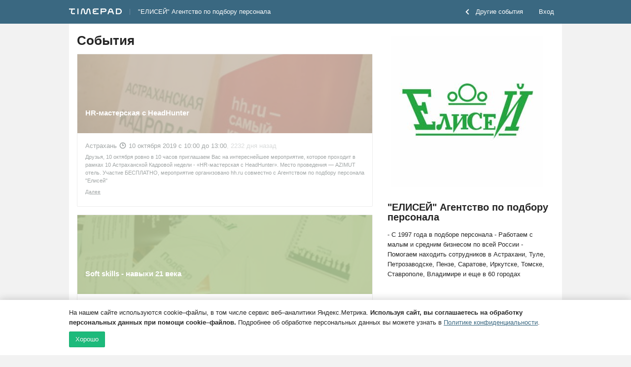

--- FILE ---
content_type: text/css
request_url: https://timepad.ru/css/dashboard_original-61e6dc8336.css
body_size: 53109
content:
/*!
 * bootstrap-2.3
 */.clearfix:after,.clearfix:before{display:table;content:"";line-height:0}.clearfix:after{clear:both}.hide-text{font:0/0 a;color:transparent;text-shadow:none;background-color:transparent;border:0}.input-block-level{display:block;width:100%;min-height:32px;-webkit-box-sizing:border-box;-moz-box-sizing:border-box;box-sizing:border-box}.bs2-input-button-layout{padding:6px 12px;margin-bottom:0;font-size:13px;line-height:18px}/*! normalize.css v3.0.3 | MIT License | github.com/necolas/normalize.css */html{font-family:sans-serif;-ms-text-size-adjust:100%;-webkit-text-size-adjust:100%}body{margin:0}article,aside,details,figcaption,figure,footer,header,hgroup,main,menu,nav,section,summary{display:block}audio,canvas,progress,video{display:inline-block;vertical-align:baseline}audio:not([controls]){display:none;height:0}[hidden],template{display:none}a{background-color:transparent}a:active,a:hover{outline:0}abbr[title]{border-bottom:1px dotted}b,strong{font-weight:700}dfn{font-style:italic}h1{font-size:2em;margin:.67em 0}mark{background:#ff0;color:#000}small{font-size:80%}sub,sup{font-size:75%;line-height:0;position:relative;vertical-align:baseline}sup{top:-.5em}sub{bottom:-.25em}img{border:0}svg:not(:root){overflow:hidden}figure{margin:1em 40px}hr{box-sizing:content-box;height:0}pre{overflow:auto}code,kbd,pre,samp{font-family:monospace,monospace;font-size:1em}button,input,optgroup,select,textarea{color:inherit;font:inherit;margin:0}button{overflow:visible}button,select{text-transform:none}button,html input[type=button],input[type=reset],input[type=submit]{-webkit-appearance:button;cursor:pointer}button[disabled],html input[disabled]{cursor:default}button::-moz-focus-inner,input::-moz-focus-inner{border:0;padding:0}input{line-height:normal}input[type=checkbox],input[type=radio]{box-sizing:border-box;padding:0}input[type=number]::-webkit-inner-spin-button,input[type=number]::-webkit-outer-spin-button{height:auto}input[type=search]{-webkit-appearance:textfield;box-sizing:content-box}input[type=search]::-webkit-search-cancel-button,input[type=search]::-webkit-search-decoration{-webkit-appearance:none}fieldset{border:1px solid silver;margin:0 2px;padding:.35em .625em .75em}legend{border:0;padding:0}textarea{overflow:auto}optgroup{font-weight:700}table{border-collapse:collapse;border-spacing:0}td,th{padding:0}li,ol,ul{border:0;border-collapse:collapse;margin:0;padding:0}.row{margin-left:-20px}.row:after,.row:before{content:" ";display:table}.row:after{clear:both}.row:after,.row:before{display:table;content:"";line-height:0}.row:after{clear:both}.row:after,.row:before{content:" ";display:table}.row:after{clear:both}.row:after,.row:before{display:table;content:"";line-height:0}.row:after{clear:both}.row:after,.row:before{content:" ";display:table}.row:after{clear:both}[class*=span]{float:left;min-height:1px;margin-left:20px}.container,.navbar-fixed-bottom .container,.navbar-fixed-top .container,.navbar-static-top .container{width:940px}.span12{width:940px}.span11{width:860px}.span10{width:780px}.span9{width:700px}.span8{width:620px}.span7{width:540px}.span6{width:460px}.span5{width:380px}.span4{width:300px}.span3{width:220px}.span2{width:140px}.span1{width:60px}.offset12{margin-left:980px}.offset11{margin-left:900px}.offset10{margin-left:820px}.offset9{margin-left:740px}.offset8{margin-left:660px}.offset7{margin-left:580px}.offset6{margin-left:500px}.offset5{margin-left:420px}.offset4{margin-left:340px}.offset3{margin-left:260px}.offset2{margin-left:180px}.offset1{margin-left:100px}.row{margin-left:-20px}.row:after,.row:before{content:" ";display:table}.row:after{clear:both}.row:after,.row:before{display:table;content:"";line-height:0}.row:after{clear:both}.row:after,.row:before{content:" ";display:table}.row:after{clear:both}.row:after,.row:before{display:table;content:"";line-height:0}.row:after{clear:both}.row:after,.row:before{content:" ";display:table}.row:after{clear:both}[class*=span]{float:left;min-height:1px;margin-left:20px}.container,.navbar-fixed-bottom .container,.navbar-fixed-top .container,.navbar-static-top .container{width:940px}.span12{width:940px}.span11{width:860px}.span10{width:780px}.span9{width:700px}.span8{width:620px}.span7{width:540px}.span6{width:460px}.span5{width:380px}.span4{width:300px}.span3{width:220px}.span2{width:140px}.span1{width:60px}.offset12{margin-left:980px}.offset11{margin-left:900px}.offset10{margin-left:820px}.offset9{margin-left:740px}.offset8{margin-left:660px}.offset7{margin-left:580px}.offset6{margin-left:500px}.offset5{margin-left:420px}.offset4{margin-left:340px}.offset3{margin-left:260px}.offset2{margin-left:180px}.offset1{margin-left:100px}.row-fluid{width:100%}.row-fluid:after,.row-fluid:before{content:" ";display:table}.row-fluid:after{clear:both}.row-fluid:after,.row-fluid:before{display:table;content:"";line-height:0}.row-fluid:after{clear:both}.row-fluid:after,.row-fluid:before{content:" ";display:table}.row-fluid:after{clear:both}.row-fluid:after,.row-fluid:before{display:table;content:"";line-height:0}.row-fluid:after{clear:both}.row-fluid:after,.row-fluid:before{content:" ";display:table}.row-fluid:after{clear:both}.row-fluid [class*=span]{display:block;width:100%;min-height:32px;-webkit-box-sizing:border-box;-moz-box-sizing:border-box;box-sizing:border-box;float:left;margin-left:2.12765957%}.row-fluid [class*=span]:first-child{margin-left:0}.row-fluid .controls-row [class*=span]+[class*=span]{margin-left:2.12765957%}.row-fluid .span12{width:100%}.row-fluid .span11{width:91.4893617%}.row-fluid .span10{width:82.9787234%}.row-fluid .span9{width:74.46808511%}.row-fluid .span8{width:65.95744681%}.row-fluid .span7{width:57.44680851%}.row-fluid .span6{width:48.93617021%}.row-fluid .span5{width:40.42553191%}.row-fluid .span4{width:31.91489362%}.row-fluid .span3{width:23.40425532%}.row-fluid .span2{width:14.89361702%}.row-fluid .span1{width:6.38297872%}.row-fluid .offset12{margin-left:104.25531915%}.row-fluid .offset12:first-child{margin-left:102.12765957%}.row-fluid .offset11{margin-left:95.74468085%}.row-fluid .offset11:first-child{margin-left:93.61702128%}.row-fluid .offset10{margin-left:87.23404255%}.row-fluid .offset10:first-child{margin-left:85.10638298%}.row-fluid .offset9{margin-left:78.72340426%}.row-fluid .offset9:first-child{margin-left:76.59574468%}.row-fluid .offset8{margin-left:70.21276596%}.row-fluid .offset8:first-child{margin-left:68.08510638%}.row-fluid .offset7{margin-left:61.70212766%}.row-fluid .offset7:first-child{margin-left:59.57446809%}.row-fluid .offset6{margin-left:53.19148936%}.row-fluid .offset6:first-child{margin-left:51.06382979%}.row-fluid .offset5{margin-left:44.68085106%}.row-fluid .offset5:first-child{margin-left:42.55319149%}.row-fluid .offset4{margin-left:36.17021277%}.row-fluid .offset4:first-child{margin-left:34.04255319%}.row-fluid .offset3{margin-left:27.65957447%}.row-fluid .offset3:first-child{margin-left:25.53191489%}.row-fluid .offset2{margin-left:19.14893617%}.row-fluid .offset2:first-child{margin-left:17.0212766%}.row-fluid .offset1{margin-left:10.63829787%}.row-fluid .offset1:first-child{margin-left:8.5106383%}.row-fluid{width:100%}.row-fluid:after,.row-fluid:before{content:" ";display:table}.row-fluid:after{clear:both}.row-fluid:after,.row-fluid:before{display:table;content:"";line-height:0}.row-fluid:after{clear:both}.row-fluid:after,.row-fluid:before{content:" ";display:table}.row-fluid:after{clear:both}.row-fluid:after,.row-fluid:before{display:table;content:"";line-height:0}.row-fluid:after{clear:both}.row-fluid:after,.row-fluid:before{content:" ";display:table}.row-fluid:after{clear:both}.row-fluid [class*=span]{display:block;width:100%;min-height:32px;-webkit-box-sizing:border-box;-moz-box-sizing:border-box;box-sizing:border-box;float:left;margin-left:2.12765957%}.row-fluid [class*=span]:first-child{margin-left:0}.row-fluid .controls-row [class*=span]+[class*=span]{margin-left:2.12765957%}.row-fluid .span12{width:100%}.row-fluid .span11{width:91.4893617%}.row-fluid .span10{width:82.9787234%}.row-fluid .span9{width:74.46808511%}.row-fluid .span8{width:65.95744681%}.row-fluid .span7{width:57.44680851%}.row-fluid .span6{width:48.93617021%}.row-fluid .span5{width:40.42553191%}.row-fluid .span4{width:31.91489362%}.row-fluid .span3{width:23.40425532%}.row-fluid .span2{width:14.89361702%}.row-fluid .span1{width:6.38297872%}.row-fluid .offset12{margin-left:104.25531915%}.row-fluid .offset12:first-child{margin-left:102.12765957%}.row-fluid .offset11{margin-left:95.74468085%}.row-fluid .offset11:first-child{margin-left:93.61702128%}.row-fluid .offset10{margin-left:87.23404255%}.row-fluid .offset10:first-child{margin-left:85.10638298%}.row-fluid .offset9{margin-left:78.72340426%}.row-fluid .offset9:first-child{margin-left:76.59574468%}.row-fluid .offset8{margin-left:70.21276596%}.row-fluid .offset8:first-child{margin-left:68.08510638%}.row-fluid .offset7{margin-left:61.70212766%}.row-fluid .offset7:first-child{margin-left:59.57446809%}.row-fluid .offset6{margin-left:53.19148936%}.row-fluid .offset6:first-child{margin-left:51.06382979%}.row-fluid .offset5{margin-left:44.68085106%}.row-fluid .offset5:first-child{margin-left:42.55319149%}.row-fluid .offset4{margin-left:36.17021277%}.row-fluid .offset4:first-child{margin-left:34.04255319%}.row-fluid .offset3{margin-left:27.65957447%}.row-fluid .offset3:first-child{margin-left:25.53191489%}.row-fluid .offset2{margin-left:19.14893617%}.row-fluid .offset2:first-child{margin-left:17.0212766%}.row-fluid .offset1{margin-left:10.63829787%}.row-fluid .offset1:first-child{margin-left:8.5106383%}.row-fluid [class*=span].hide,[class*=span].hide{display:none}.row-fluid [class*=span].pull-right,[class*=span].pull-right{float:right}.container{margin-right:auto;margin-left:auto}.container:after,.container:before{content:" ";display:table}.container:after{clear:both}.container:after,.container:before{display:table;content:"";line-height:0}.container:after{clear:both}.container:after,.container:before{content:" ";display:table}.container:after{clear:both}.container:after,.container:before{display:table;content:"";line-height:0}.container:after{clear:both}.container:after,.container:before{content:" ";display:table}.container:after{clear:both}.container:after,.container:before{content:" ";display:table}.container:after{clear:both}.container:after,.container:before{display:table;content:"";line-height:0}.container:after{clear:both}.container:after,.container:before{content:" ";display:table}.container:after{clear:both}.container:after,.container:before{display:table;content:"";line-height:0}.container:after{clear:both}.container:after,.container:before{content:" ";display:table}.container:after{clear:both}.container-fluid{padding-right:20px;padding-left:20px}.container-fluid:after,.container-fluid:before{content:" ";display:table}.container-fluid:after{clear:both}.container-fluid:after,.container-fluid:before{display:table;content:"";line-height:0}.container-fluid:after{clear:both}.container-fluid:after,.container-fluid:before{content:" ";display:table}.container-fluid:after{clear:both}.container-fluid:after,.container-fluid:before{display:table;content:"";line-height:0}.container-fluid:after{clear:both}.container-fluid:after,.container-fluid:before{content:" ";display:table}.container-fluid:after{clear:both}ol.unstyled,ul.unstyled{margin-left:0;list-style:none}ol.type li,ul.type li{margin:8px 0}li{line-height:18px}fieldset{padding:0;margin:0;border:0}.form-group{margin-bottom:16px}.form-group input[type=text],.form-group textarea{display:block;width:100%}legend{display:block;width:100%;padding:0;margin-bottom:18px;font-size:19.5px;line-height:36px;color:#747878;border:0;border-bottom:1px solid #e5e5e5}legend small{font-size:13.5px;color:#b4bcc2}button,input,label,select,textarea{font-size:13px;font-weight:400;line-height:18px}button,input,select,textarea{font-family:"Helvetica Neue","Segoe UI",Arial,sans-serif}.checkbox-wrapper,label{display:block;margin-bottom:5px}.uneditable-input,input[type=color],input[type=date],input[type=datetime-local],input[type=datetime],input[type=email],input[type=month],input[type=number],input[type=password],input[type=search],input[type=tel],input[type=text],input[type=time],input[type=url],input[type=week],select,textarea{display:inline-block;height:32px;box-sizing:border-box;padding:6px 12px;margin-bottom:0;font-size:13px;line-height:18px;color:#222;-webkit-border-radius:2px;-moz-border-radius:2px;border-radius:2px;vertical-align:middle}.uneditable-input,input,textarea{width:206px}.cstateemployeecrm input{width:100%}textarea{height:auto}.uneditable-input,input[type=color],input[type=date],input[type=datetime-local],input[type=datetime],input[type=email],input[type=month],input[type=number],input[type=password],input[type=search],input[type=tel],input[type=text],input[type=time],input[type=url],input[type=week],textarea{background-color:#fff;background-image:none;border:1px solid #b4bcc2;border-radius:2px;-webkit-box-shadow:inset 0 1px 1px rgba(0,0,0,.075);-moz-box-shadow:inset 0 1px 1px rgba(0,0,0,.075);box-shadow:inset 0 1px 1px rgba(0,0,0,.075);-webkit-transition:border-color ease-in-out .15s,box-shadow ease-in-out .15s;-moz-transition:border-color ease-in-out .15s,box-shadow ease-in-out .15s;-o-transition:border-color ease-in-out .15s,box-shadow ease-in-out .15s;transition:border-color ease-in-out .15s,box-shadow ease-in-out .15s}.uneditable-input:focus,input[type=color]:focus,input[type=date]:focus,input[type=datetime-local]:focus,input[type=datetime]:focus,input[type=email]:focus,input[type=month]:focus,input[type=number]:focus,input[type=password]:focus,input[type=search]:focus,input[type=tel]:focus,input[type=text]:focus,input[type=time]:focus,input[type=url]:focus,input[type=week]:focus,textarea:focus{border-color:#4aa3df;outline:0;-webkit-box-shadow:inset 0 1px 1px rgba(0,0,0,.075),0 0 8px rgba(74,163,223,.6);-moz-box-shadow:inset 0 1px 1px rgba(0,0,0,.075),0 0 8px rgba(74,163,223,.6);box-shadow:inset 0 1px 1px rgba(0,0,0,.075),0 0 8px rgba(74,163,223,.6)}.uneditable-input:focus,input[type=color]:focus,input[type=date]:focus,input[type=datetime-local]:focus,input[type=datetime]:focus,input[type=email]:focus,input[type=month]:focus,input[type=number]:focus,input[type=password]:focus,input[type=search]:focus,input[type=tel]:focus,input[type=text]:focus,input[type=time]:focus,input[type=url]:focus,input[type=week]:focus,textarea:focus{border-color:#4aa3df;outline:0;-webkit-box-shadow:inset 0 1px 1px rgba(0,0,0,.075),0 0 8px rgba(74,163,223,.6);-moz-box-shadow:inset 0 1px 1px rgba(0,0,0,.075),0 0 8px rgba(74,163,223,.6);box-shadow:inset 0 1px 1px rgba(0,0,0,.075),0 0 8px rgba(74,163,223,.6)}input[type=checkbox],input[type=radio]{margin:2px 0 0;line-height:normal}input[type=button],input[type=checkbox],input[type=file],input[type=image],input[type=radio],input[type=reset],input[type=submit]{width:auto}input[type=file],select{height:32px;line-height:32px}select{width:220px;border:1px solid #b4bcc2;background-color:#fff}select[multiple],select[size]{height:auto}input[type=checkbox]:focus,input[type=file]:focus,input[type=radio]:focus,select:focus{outline:thin dotted #333;outline:5px auto -webkit-focus-ring-color;outline-offset:-2px}.uneditable-input,.uneditable-textarea{color:#b4bcc2;background-color:#fcfcfc;border-color:#b4bcc2;-webkit-box-shadow:inset 0 1px 2px rgba(0,0,0,.025);-moz-box-shadow:inset 0 1px 2px rgba(0,0,0,.025);box-shadow:inset 0 1px 2px rgba(0,0,0,.025);cursor:not-allowed}.uneditable-input{overflow:hidden;white-space:nowrap}.uneditable-textarea{width:auto;height:auto}input:-moz-placeholder,textarea:-moz-placeholder{color:#b4bcc2}input:-ms-input-placeholder,textarea:-ms-input-placeholder{color:#b4bcc2}input::-webkit-input-placeholder,textarea::-webkit-input-placeholder{color:#b4bcc2}input:-moz-placeholder,textarea:-moz-placeholder{color:#b4bcc2}input:-ms-input-placeholder,textarea:-ms-input-placeholder{color:#b4bcc2}input::-webkit-input-placeholder,textarea::-webkit-input-placeholder{color:#b4bcc2}.checkbox,.checkbox-wrapper,.radio{min-height:18px;padding-left:20px}.checkbox-wrapper .checkbox{min-height:0;padding-left:0;cursor:default}.checkbox input[type=checkbox],.checkbox-wrapper input[type=checkbox],.radio input[type=radio]{float:left;margin-left:-20px}.controls>.checkbox:first-child,.controls>.radio:first-child{padding-top:5px}.checkbox.inline,.radio.inline{display:inline-block;padding-top:5px;margin-bottom:0;vertical-align:middle}.checkbox.inline+.checkbox.inline,.radio.inline+.radio.inline{margin-left:10px}.input-mini{width:60px!important}.input-small{width:110px!important}.input-medium{width:150px!important}.input-large{width:210px!important}.input-xlarge{width:270px!important}.input-xxlarge{width:530px!important}.row-fluid .uneditable-input[class*=span],.row-fluid input[class*=span],.row-fluid select[class*=span],.row-fluid textarea[class*=span],.uneditable-input[class*=span],input[class*=span],select[class*=span],textarea[class*=span]{float:none;margin-left:0}.input-append .uneditable-input[class*=span],.input-append input[class*=span],.input-prepend .uneditable-input[class*=span],.input-prepend input[class*=span],.row-fluid .input-append [class*=span],.row-fluid .input-prepend [class*=span],.row-fluid .uneditable-input[class*=span],.row-fluid input[class*=span],.row-fluid select[class*=span],.row-fluid textarea[class*=span],.unit .input-append .uneditable-input[class*=span],.unit .input-append input[class*=span],.unit .input-prepend .uneditable-input[class*=span],.unit .input-prepend input[class*=span],.unit .row-fluid .input-append [class*=span],.unit .row-fluid .input-prepend [class*=span],.unit .row-fluid .uneditable-input[class*=span],.unit .row-fluid input[class*=span],.unit .row-fluid select[class*=span],.unit .row-fluid textarea[class*=span]{display:inline-block}.uneditable-input,input,textarea{margin-left:0}.controls-row [class*=span]+[class*=span]{margin-left:20px}.uneditable-input.span12,.unit input[type=text].span12,input.span12,textarea.span12{width:926px}.uneditable-input.span11,.unit input[type=text].span11,input.span11,textarea.span11{width:846px}.uneditable-input.span10,.unit input[type=text].span10,input.span10,textarea.span10{width:766px}.uneditable-input.span9,.unit input[type=text].span9,input.span9,textarea.span9{width:686px}.uneditable-input.span8,.unit input[type=text].span8,input.span8,textarea.span8{width:606px}.uneditable-input.span7,.unit input[type=text].span7,input.span7,textarea.span7{width:526px}.uneditable-input.span6,.unit input[type=text].span6,input.span6,textarea.span6{width:446px}.uneditable-input.span5,.unit input[type=text].span5,input.span5,textarea.span5{width:366px}.uneditable-input.span4,.unit input[type=text].span4,input.span4,textarea.span4{width:286px}.uneditable-input.span3,.unit input[type=text].span3,input.span3,textarea.span3{width:206px}.uneditable-input.span2,.unit input[type=text].span2,input.span2,textarea.span2{width:126px}.uneditable-input.span1,.unit input[type=text].span1,input.span1,textarea.span1{width:46px}.uneditable-input,input,textarea{margin-left:0}.controls-row [class*=span]+[class*=span]{margin-left:20px}.uneditable-input.span12,.unit input[type=text].span12,input.span12,textarea.span12{width:926px}.uneditable-input.span11,.unit input[type=text].span11,input.span11,textarea.span11{width:846px}.uneditable-input.span10,.unit input[type=text].span10,input.span10,textarea.span10{width:766px}.uneditable-input.span9,.unit input[type=text].span9,input.span9,textarea.span9{width:686px}.uneditable-input.span8,.unit input[type=text].span8,input.span8,textarea.span8{width:606px}.uneditable-input.span7,.unit input[type=text].span7,input.span7,textarea.span7{width:526px}.uneditable-input.span6,.unit input[type=text].span6,input.span6,textarea.span6{width:446px}.uneditable-input.span5,.unit input[type=text].span5,input.span5,textarea.span5{width:366px}.uneditable-input.span4,.unit input[type=text].span4,input.span4,textarea.span4{width:286px}.uneditable-input.span3,.unit input[type=text].span3,input.span3,textarea.span3{width:206px}.uneditable-input.span2,.unit input[type=text].span2,input.span2,textarea.span2{width:126px}.uneditable-input.span1,.unit input[type=text].span1,input.span1,textarea.span1{width:46px}.controls-row:after,.controls-row:before{content:" ";display:table}.controls-row:after{clear:both}.controls-row:after,.controls-row:before{display:table;content:"";line-height:0}.controls-row:after{clear:both}.controls-row:after,.controls-row:before{content:" ";display:table}.controls-row:after{clear:both}.controls-row:after,.controls-row:before{display:table;content:"";line-height:0}.controls-row:after{clear:both}.controls-row:after,.controls-row:before{content:" ";display:table}.controls-row:after{clear:both}.controls-row [class*=span],.row-fluid .controls-row [class*=span]{float:left}.controls-row .checkbox[class*=span],.controls-row .radio[class*=span]{padding-top:5px}input[disabled],input[readonly],select[disabled],select[readonly],textarea[disabled],textarea[readonly]{cursor:not-allowed;background-color:#ededed}input[type=checkbox][disabled],input[type=checkbox][readonly],input[type=radio][disabled],input[type=radio][readonly]{background-color:transparent}.control-group.warning .control-label,.control-group.warning .help-block,.control-group.warning .help-inline{color:#c09853}.control-group.warning .checkbox,.control-group.warning .radio,.control-group.warning input,.control-group.warning select,.control-group.warning textarea{color:#c09853}.control-group.warning input,.control-group.warning select,.control-group.warning textarea{border-color:#c09853;-webkit-box-shadow:inset 0 1px 1px rgba(0,0,0,.075);-moz-box-shadow:inset 0 1px 1px rgba(0,0,0,.075);box-shadow:inset 0 1px 1px rgba(0,0,0,.075)}.control-group.warning input:focus,.control-group.warning select:focus,.control-group.warning textarea:focus{border-color:#a47e3c;-webkit-box-shadow:inset 0 1px 1px rgba(0,0,0,.075),0 0 6px #dbc59e;-moz-box-shadow:inset 0 1px 1px rgba(0,0,0,.075),0 0 6px #dbc59e;box-shadow:inset 0 1px 1px rgba(0,0,0,.075),0 0 6px #dbc59e}.control-group.warning .input-append .add-on,.control-group.warning .input-prepend .add-on{color:#c09853;background-color:#fcf8e3;border-color:#c09853}.control-group.warning .control-label,.control-group.warning .help-block,.control-group.warning .help-inline{color:#c09853}.control-group.warning .checkbox,.control-group.warning .radio,.control-group.warning input,.control-group.warning select,.control-group.warning textarea{color:#c09853}.control-group.warning input,.control-group.warning select,.control-group.warning textarea{border-color:#c09853;-webkit-box-shadow:inset 0 1px 1px rgba(0,0,0,.075);-moz-box-shadow:inset 0 1px 1px rgba(0,0,0,.075);box-shadow:inset 0 1px 1px rgba(0,0,0,.075)}.control-group.warning input:focus,.control-group.warning select:focus,.control-group.warning textarea:focus{border-color:#a47e3c;-webkit-box-shadow:inset 0 1px 1px rgba(0,0,0,.075),0 0 6px #dbc59e;-moz-box-shadow:inset 0 1px 1px rgba(0,0,0,.075),0 0 6px #dbc59e;box-shadow:inset 0 1px 1px rgba(0,0,0,.075),0 0 6px #dbc59e}.control-group.warning .input-append .add-on,.control-group.warning .input-prepend .add-on{color:#c09853;background-color:#fcf8e3;border-color:#c09853}.control-group.error .control-label,.control-group.error .help-block,.control-group.error .help-inline{color:#b94a48}.control-group.error .checkbox,.control-group.error .radio,.control-group.error input,.control-group.error select,.control-group.error textarea{color:#b94a48}.control-group.error input,.control-group.error select,.control-group.error textarea{border-color:#b94a48;-webkit-box-shadow:inset 0 1px 1px rgba(0,0,0,.075);-moz-box-shadow:inset 0 1px 1px rgba(0,0,0,.075);box-shadow:inset 0 1px 1px rgba(0,0,0,.075)}.control-group.error input:focus,.control-group.error select:focus,.control-group.error textarea:focus{border-color:#953b39;-webkit-box-shadow:inset 0 1px 1px rgba(0,0,0,.075),0 0 6px #d59392;-moz-box-shadow:inset 0 1px 1px rgba(0,0,0,.075),0 0 6px #d59392;box-shadow:inset 0 1px 1px rgba(0,0,0,.075),0 0 6px #d59392}.control-group.error .input-append .add-on,.control-group.error .input-prepend .add-on{color:#b94a48;background-color:#f2dede;border-color:#b94a48}.control-group.error .control-label,.control-group.error .help-block,.control-group.error .help-inline{color:#b94a48}.control-group.error .checkbox,.control-group.error .radio,.control-group.error input,.control-group.error select,.control-group.error textarea{color:#b94a48}.control-group.error input,.control-group.error select,.control-group.error textarea{border-color:#b94a48;-webkit-box-shadow:inset 0 1px 1px rgba(0,0,0,.075);-moz-box-shadow:inset 0 1px 1px rgba(0,0,0,.075);box-shadow:inset 0 1px 1px rgba(0,0,0,.075)}.control-group.error input:focus,.control-group.error select:focus,.control-group.error textarea:focus{border-color:#953b39;-webkit-box-shadow:inset 0 1px 1px rgba(0,0,0,.075),0 0 6px #d59392;-moz-box-shadow:inset 0 1px 1px rgba(0,0,0,.075),0 0 6px #d59392;box-shadow:inset 0 1px 1px rgba(0,0,0,.075),0 0 6px #d59392}.control-group.error .input-append .add-on,.control-group.error .input-prepend .add-on{color:#b94a48;background-color:#f2dede;border-color:#b94a48}.control-group.success .control-label,.control-group.success .help-block,.control-group.success .help-inline{color:#468847}.control-group.success .checkbox,.control-group.success .radio,.control-group.success input,.control-group.success select,.control-group.success textarea{color:#468847}.control-group.success input,.control-group.success select,.control-group.success textarea{border-color:#468847;-webkit-box-shadow:inset 0 1px 1px rgba(0,0,0,.075);-moz-box-shadow:inset 0 1px 1px rgba(0,0,0,.075);box-shadow:inset 0 1px 1px rgba(0,0,0,.075)}.control-group.success input:focus,.control-group.success select:focus,.control-group.success textarea:focus{border-color:#356635;-webkit-box-shadow:inset 0 1px 1px rgba(0,0,0,.075),0 0 6px #7aba7b;-moz-box-shadow:inset 0 1px 1px rgba(0,0,0,.075),0 0 6px #7aba7b;box-shadow:inset 0 1px 1px rgba(0,0,0,.075),0 0 6px #7aba7b}.control-group.success .input-append .add-on,.control-group.success .input-prepend .add-on{color:#468847;background-color:#dff0d8;border-color:#468847}.control-group.success .control-label,.control-group.success .help-block,.control-group.success .help-inline{color:#468847}.control-group.success .checkbox,.control-group.success .radio,.control-group.success input,.control-group.success select,.control-group.success textarea{color:#468847}.control-group.success input,.control-group.success select,.control-group.success textarea{border-color:#468847;-webkit-box-shadow:inset 0 1px 1px rgba(0,0,0,.075);-moz-box-shadow:inset 0 1px 1px rgba(0,0,0,.075);box-shadow:inset 0 1px 1px rgba(0,0,0,.075)}.control-group.success input:focus,.control-group.success select:focus,.control-group.success textarea:focus{border-color:#356635;-webkit-box-shadow:inset 0 1px 1px rgba(0,0,0,.075),0 0 6px #7aba7b;-moz-box-shadow:inset 0 1px 1px rgba(0,0,0,.075),0 0 6px #7aba7b;box-shadow:inset 0 1px 1px rgba(0,0,0,.075),0 0 6px #7aba7b}.control-group.success .input-append .add-on,.control-group.success .input-prepend .add-on{color:#468847;background-color:#dff0d8;border-color:#468847}.control-group.info .control-label,.control-group.info .help-block,.control-group.info .help-inline{color:#3a87ad}.control-group.info .checkbox,.control-group.info .radio,.control-group.info input,.control-group.info select,.control-group.info textarea{color:#3a87ad}.control-group.info input,.control-group.info select,.control-group.info textarea{border-color:#3a87ad;-webkit-box-shadow:inset 0 1px 1px rgba(0,0,0,.075);-moz-box-shadow:inset 0 1px 1px rgba(0,0,0,.075);box-shadow:inset 0 1px 1px rgba(0,0,0,.075)}.control-group.info input:focus,.control-group.info select:focus,.control-group.info textarea:focus{border-color:#2d6987;-webkit-box-shadow:inset 0 1px 1px rgba(0,0,0,.075),0 0 6px #7ab5d3;-moz-box-shadow:inset 0 1px 1px rgba(0,0,0,.075),0 0 6px #7ab5d3;box-shadow:inset 0 1px 1px rgba(0,0,0,.075),0 0 6px #7ab5d3}.control-group.info .input-append .add-on,.control-group.info .input-prepend .add-on{color:#3a87ad;background-color:#d9edf7;border-color:#3a87ad}.control-group.info .control-label,.control-group.info .help-block,.control-group.info .help-inline{color:#3a87ad}.control-group.info .checkbox,.control-group.info .radio,.control-group.info input,.control-group.info select,.control-group.info textarea{color:#3a87ad}.control-group.info input,.control-group.info select,.control-group.info textarea{border-color:#3a87ad;-webkit-box-shadow:inset 0 1px 1px rgba(0,0,0,.075);-moz-box-shadow:inset 0 1px 1px rgba(0,0,0,.075);box-shadow:inset 0 1px 1px rgba(0,0,0,.075)}.control-group.info input:focus,.control-group.info select:focus,.control-group.info textarea:focus{border-color:#2d6987;-webkit-box-shadow:inset 0 1px 1px rgba(0,0,0,.075),0 0 6px #7ab5d3;-moz-box-shadow:inset 0 1px 1px rgba(0,0,0,.075),0 0 6px #7ab5d3;box-shadow:inset 0 1px 1px rgba(0,0,0,.075),0 0 6px #7ab5d3}.control-group.info .input-append .add-on,.control-group.info .input-prepend .add-on{color:#3a87ad;background-color:#d9edf7;border-color:#3a87ad}input:focus:invalid,select:focus:invalid,textarea:focus:invalid{color:#b94a48;border-color:#ee5f5b}input:focus:invalid:focus,select:focus:invalid:focus,textarea:focus:invalid:focus{border-color:#e9322d;-webkit-box-shadow:0 0 6px #f8b9b7;-moz-box-shadow:0 0 6px #f8b9b7;box-shadow:0 0 6px #f8b9b7}.form-actions{padding:17px 20px 18px;margin-top:18px;margin-bottom:18px;background-color:#f5f5f5;border-top:1px solid #e5e5e5}.form-actions:after,.form-actions:before{content:" ";display:table}.form-actions:after{clear:both}.form-actions:after,.form-actions:before{display:table;content:"";line-height:0}.form-actions:after{clear:both}.form-actions:after,.form-actions:before{content:" ";display:table}.form-actions:after{clear:both}.form-actions:after,.form-actions:before{display:table;content:"";line-height:0}.form-actions:after{clear:both}.form-actions:after,.form-actions:before{content:" ";display:table}.form-actions:after{clear:both}.help-block,.help-inline{color:#9b9e9e}.help-block{display:block;margin-bottom:9px}.help-inline{display:inline-block;vertical-align:middle;padding-left:5px}.input-append,.input-prepend{display:inline-block;margin-bottom:9px;vertical-align:middle;font-size:0;white-space:nowrap}.input-append .dropdown-menu,.input-append .popover,.input-append .uneditable-input,.input-append input,.input-append select,.input-prepend .dropdown-menu,.input-prepend .popover,.input-prepend .uneditable-input,.input-prepend input,.input-prepend select{font-size:13px}.input-append .uneditable-input,.input-append input,.input-append select,.input-prepend .uneditable-input,.input-prepend input,.input-prepend select{position:relative;margin-bottom:0;vertical-align:top;-webkit-border-radius:0 2px 2px 0;-moz-border-radius:0 2px 2px 0;border-radius:0 2px 2px 0}.input-append .uneditable-input:focus,.input-append input:focus,.input-append select:focus,.input-prepend .uneditable-input:focus,.input-prepend input:focus,.input-prepend select:focus{z-index:2}.input-append .add-on,.input-prepend .add-on{display:inline-block;width:auto;height:32px;box-sizing:border-box;min-width:16px;padding:4px 5px;font-size:13px;font-weight:400;line-height:18px;text-align:center;text-shadow:0 1px 0 #fff;background-color:#ededed;border:1px solid #ccc}.input-append .add-on,.input-append .btn,.input-append .btn-group>.dropdown-toggle,.input-prepend .add-on,.input-prepend .btn,.input-prepend .btn-group>.dropdown-toggle{vertical-align:top;-webkit-border-radius:0;-moz-border-radius:0;border-radius:0}.input-append .active,.input-prepend .active{background-color:#84ecc2;border-color:#1dba7b}.input-prepend .add-on,.input-prepend .btn{margin-right:-1px}.input-prepend .add-on:first-child,.input-prepend .btn:first-child{-webkit-border-radius:2px 0 0 2px;-moz-border-radius:2px 0 0 2px;border-radius:2px 0 0 2px}.input-append .uneditable-input,.input-append input,.input-append select{-webkit-border-radius:2px 0 0 2px;-moz-border-radius:2px 0 0 2px;border-radius:2px 0 0 2px}.input-append .uneditable-input+.btn-group .btn:last-child,.input-append input+.btn-group .btn:last-child,.input-append select+.btn-group .btn:last-child{-webkit-border-radius:0 2px 2px 0;-moz-border-radius:0 2px 2px 0;border-radius:0 2px 2px 0}.input-append .add-on,.input-append .btn,.input-append .btn-group{margin-left:-1px}.input-append .add-on:last-child,.input-append .btn-group:last-child>.dropdown-toggle,.input-append .btn:last-child{-webkit-border-radius:0 2px 2px 0;-moz-border-radius:0 2px 2px 0;border-radius:0 2px 2px 0}.input-prepend.input-append .uneditable-input,.input-prepend.input-append input,.input-prepend.input-append select{-webkit-border-radius:0;-moz-border-radius:0;border-radius:0}.input-prepend.input-append .uneditable-input+.btn-group .btn,.input-prepend.input-append input+.btn-group .btn,.input-prepend.input-append select+.btn-group .btn{-webkit-border-radius:0 2px 2px 0;-moz-border-radius:0 2px 2px 0;border-radius:0 2px 2px 0}.input-prepend.input-append .add-on:first-child,.input-prepend.input-append .btn:first-child{margin-right:-1px;-webkit-border-radius:2px 0 0 2px;-moz-border-radius:2px 0 0 2px;border-radius:2px 0 0 2px}.input-prepend.input-append .add-on:last-child,.input-prepend.input-append .btn:last-child{margin-left:-1px;-webkit-border-radius:0 2px 2px 0;-moz-border-radius:0 2px 2px 0;border-radius:0 2px 2px 0}.input-prepend.input-append .btn-group:first-child{margin-left:0}input.search-query{padding-right:14px;padding-left:14px;margin-bottom:0;-webkit-border-radius:15px;-moz-border-radius:15px;border-radius:15px}.form-search .input-append .search-query,.form-search .input-prepend .search-query{-webkit-border-radius:0;-moz-border-radius:0;border-radius:0}.form-search .input-append .search-query{-webkit-border-radius:14px 0 0 14px;-moz-border-radius:14px 0 0 14px;border-radius:14px 0 0 14px}.form-search .input-append .btn{-webkit-border-radius:0 14px 14px 0;-moz-border-radius:0 14px 14px 0;border-radius:0 14px 14px 0}.form-search .input-prepend .search-query{-webkit-border-radius:0 14px 14px 0;-moz-border-radius:0 14px 14px 0;border-radius:0 14px 14px 0}.form-search .input-prepend .btn{-webkit-border-radius:14px 0 0 14px;-moz-border-radius:14px 0 0 14px;border-radius:14px 0 0 14px}.form-horizontal .help-inline,.form-horizontal .input-append,.form-horizontal .input-prepend,.form-horizontal .uneditable-input,.form-horizontal input,.form-horizontal select,.form-horizontal textarea,.form-inline .help-inline,.form-inline .input-append,.form-inline .input-prepend,.form-inline .uneditable-input,.form-inline input,.form-inline select,.form-inline textarea,.form-search .help-inline,.form-search .input-append,.form-search .input-prepend,.form-search .uneditable-input,.form-search input,.form-search select,.form-search textarea{display:inline-block;margin-bottom:0;vertical-align:middle}.form-horizontal .hide,.form-inline .hide,.form-search .hide{display:none}.form-inline .btn-group,.form-inline label,.form-search .btn-group,.form-search label{display:inline-block}.form-inline .input-append,.form-inline .input-prepend,.form-search .input-append,.form-search .input-prepend{margin-bottom:0}.form-inline .checkbox,.form-inline .radio,.form-search .checkbox,.form-search .radio{padding-left:0;margin-bottom:0;vertical-align:middle}.form-inline .checkbox input[type=checkbox],.form-inline .radio input[type=radio],.form-search .checkbox input[type=checkbox],.form-search .radio input[type=radio]{float:left;margin-right:3px;margin-left:0}.control-group{margin-bottom:9px}legend+.control-group{margin-top:18px;-webkit-margin-top-collapse:separate}.form-horizontal .control-group{margin-bottom:18px}.form-horizontal .control-group:after,.form-horizontal .control-group:before{content:" ";display:table}.form-horizontal .control-group:after{clear:both}.form-horizontal .control-group:after,.form-horizontal .control-group:before{display:table;content:"";line-height:0}.form-horizontal .control-group:after{clear:both}.form-horizontal .control-group:after,.form-horizontal .control-group:before{content:" ";display:table}.form-horizontal .control-group:after{clear:both}.form-horizontal .control-group:after,.form-horizontal .control-group:before{display:table;content:"";line-height:0}.form-horizontal .control-group:after{clear:both}.form-horizontal .control-group:after,.form-horizontal .control-group:before{content:" ";display:table}.form-horizontal .control-group:after{clear:both}.form-horizontal .control-label{float:left;width:160px;padding-top:5px;text-align:right}.form-horizontal .controls{margin-left:180px}.form-horizontal .help-block{margin-bottom:0}.form-horizontal .input-append+.help-block,.form-horizontal .input-prepend+.help-block,.form-horizontal .uneditable-input+.help-block,.form-horizontal input+.help-block,.form-horizontal select+.help-block,.form-horizontal textarea+.help-block{margin-top:9px}.form-horizontal .form-actions{padding-left:180px}select.bs-input{-webkit-appearance:none;appearance:none;padding:6px 12px;margin-bottom:0;font-size:13px;line-height:18px;-webkit-background-size:15px 34px;background-size:15px 34px;background-position:right center;background-repeat:no-repeat;background-image:url(/img/dashboard/sorting.png)!important}table{max-width:100%;background-color:transparent;border-collapse:collapse;border-spacing:0}.table{width:100%;margin-bottom:18px}.table td,.table th{padding:8px;line-height:18px;text-align:left;vertical-align:top;border-top:1px solid #ddd}.table th{font-weight:700}.table thead th{vertical-align:bottom}.table caption+thead tr:first-child td,.table caption+thead tr:first-child th,.table colgroup+thead tr:first-child td,.table colgroup+thead tr:first-child th,.table thead:first-child tr:first-child td,.table thead:first-child tr:first-child th{border-top:0}.table tbody+tbody{border-top:2px solid #ddd}.table .table{background-color:#fff}.table-condensed td,.table-condensed th{padding:4px 5px}.table-bordered{border:1px solid #ddd;border-collapse:separate;border-left:0;-webkit-border-radius:2px;-moz-border-radius:2px;border-radius:2px}.table-bordered td,.table-bordered th{border-left:1px solid #ddd}.table-bordered caption+tbody tr:first-child td,.table-bordered caption+tbody tr:first-child th,.table-bordered caption+thead tr:first-child th,.table-bordered colgroup+tbody tr:first-child td,.table-bordered colgroup+tbody tr:first-child th,.table-bordered colgroup+thead tr:first-child th,.table-bordered tbody:first-child tr:first-child td,.table-bordered tbody:first-child tr:first-child th,.table-bordered thead:first-child tr:first-child th{border-top:0}.table-bordered tbody:first-child tr:first-child>td:first-child,.table-bordered tbody:first-child tr:first-child>th:first-child,.table-bordered thead:first-child tr:first-child>th:first-child{-webkit-border-top-left-radius:2px;-moz-border-radius-topleft:2px;border-top-left-radius:2px}.table-bordered tbody:first-child tr:first-child>td:last-child,.table-bordered tbody:first-child tr:first-child>th:last-child,.table-bordered thead:first-child tr:first-child>th:last-child{-webkit-border-top-right-radius:2px;-moz-border-radius-topright:2px;border-top-right-radius:2px}.table-bordered tbody:last-child tr:last-child>td:first-child,.table-bordered tbody:last-child tr:last-child>th:first-child,.table-bordered tfoot:last-child tr:last-child>td:first-child,.table-bordered tfoot:last-child tr:last-child>th:first-child,.table-bordered thead:last-child tr:last-child>th:first-child{-webkit-border-bottom-left-radius:2px;-moz-border-radius-bottomleft:2px;border-bottom-left-radius:2px}.table-bordered tbody:last-child tr:last-child>td:last-child,.table-bordered tbody:last-child tr:last-child>th:last-child,.table-bordered tfoot:last-child tr:last-child>td:last-child,.table-bordered tfoot:last-child tr:last-child>th:last-child,.table-bordered thead:last-child tr:last-child>th:last-child{-webkit-border-bottom-right-radius:2px;-moz-border-radius-bottomright:2px;border-bottom-right-radius:2px}.table-bordered tfoot+tbody:last-child tr:last-child td:first-child{-webkit-border-bottom-left-radius:0;-moz-border-radius-bottomleft:0;border-bottom-left-radius:0}.table-bordered tfoot+tbody:last-child tr:last-child td:last-child{-webkit-border-bottom-right-radius:0;-moz-border-radius-bottomright:0;border-bottom-right-radius:0}.table-bordered caption+tbody tr:first-child td:first-child,.table-bordered caption+thead tr:first-child th:first-child,.table-bordered colgroup+tbody tr:first-child td:first-child,.table-bordered colgroup+thead tr:first-child th:first-child{-webkit-border-top-left-radius:2px;-moz-border-radius-topleft:2px;border-top-left-radius:2px}.table-bordered caption+tbody tr:first-child td:last-child,.table-bordered caption+thead tr:first-child th:last-child,.table-bordered colgroup+tbody tr:first-child td:last-child,.table-bordered colgroup+thead tr:first-child th:last-child{-webkit-border-top-right-radius:2px;-moz-border-radius-topright:2px;border-top-right-radius:2px}.table-striped tbody>tr:nth-child(odd)>td,.table-striped tbody>tr:nth-child(odd)>th{background-color:#f9f9f9}.table-hover tbody tr:hover>td,.table-hover tbody tr:hover>th{background-color:#f5f5f5}.row-fluid table td[class*=span],.row-fluid table th[class*=span],table td[class*=span],table th[class*=span]{display:table-cell;float:none;margin-left:0}.table td.span1,.table th.span1{float:none;width:44px;margin-left:0}.table td.span2,.table th.span2{float:none;width:124px;margin-left:0}.table td.span3,.table th.span3{float:none;width:204px;margin-left:0}.table td.span4,.table th.span4{float:none;width:284px;margin-left:0}.table td.span5,.table th.span5{float:none;width:364px;margin-left:0}.table td.span6,.table th.span6{float:none;width:444px;margin-left:0}.table td.span7,.table th.span7{float:none;width:524px;margin-left:0}.table td.span8,.table th.span8{float:none;width:604px;margin-left:0}.table td.span9,.table th.span9{float:none;width:684px;margin-left:0}.table td.span10,.table th.span10{float:none;width:764px;margin-left:0}.table td.span11,.table th.span11{float:none;width:844px;margin-left:0}.table td.span12,.table th.span12{float:none;width:924px;margin-left:0}.table tbody tr.success>td{background-color:#dff0d8}.table tbody tr.error>td{background-color:#f2dede}.table tbody tr.warning>td{background-color:#fcf8e3}.table tbody tr.info>td{background-color:#d9edf7}.table-hover tbody tr.success:hover>td{background-color:#d0e9c6}.table-hover tbody tr.error:hover>td{background-color:#ebcccc}.table-hover tbody tr.warning:hover>td{background-color:#faf2cc}.table-hover tbody tr.info:hover>td{background-color:#c4e3f3}[class*=" icon-"],[class^=icon-]{display:inline-block;width:14px;height:14px;line-height:14px;vertical-align:top;margin-top:2px;background-image:url(/img/glyphicons-halflings.png);background-position:14px 14px;background-repeat:no-repeat}.dropdown-menu>.active>a>[class*=" icon-"],.dropdown-menu>.active>a>[class^=icon-],.dropdown-menu>li>a:focus>[class*=" icon-"],.dropdown-menu>li>a:focus>[class^=icon-],.dropdown-menu>li>a:hover>[class*=" icon-"],.dropdown-menu>li>a:hover>[class^=icon-],.dropdown-submenu:focus>a>[class*=" icon-"],.dropdown-submenu:focus>a>[class^=icon-],.dropdown-submenu:hover>a>[class*=" icon-"],.dropdown-submenu:hover>a>[class^=icon-],.icon-white,.nav-list>.active>a>[class*=" icon-"],.nav-list>.active>a>[class^=icon-],.nav-pills>.active>a>[class*=" icon-"],.nav-pills>.active>a>[class^=icon-],.navbar-inverse .nav>.active>a>[class*=" icon-"],.navbar-inverse .nav>.active>a>[class^=icon-]{background-image:url(/img/glyphicons-halflings-white.png)}.icon-glass{background-position:0 0}.icon-music{background-position:-24px 0}.icon-search{background-position:-48px 0}.icon-envelope{background-position:-72px 0}.icon-heart{background-position:-96px 0}.icon-star{background-position:-120px 0}.icon-star-empty{background-position:-144px 0}.icon-user{background-position:-168px 0}.icon-film{background-position:-192px 0}.icon-th-large{background-position:-216px 0}.icon-th{background-position:-240px 0}.icon-th-list{background-position:-264px 0}.icon-ok{background-position:-288px 0}.icon-remove{background-position:-312px 0}.icon-zoom-in{background-position:-336px 0}.icon-zoom-out{background-position:-360px 0}.icon-off{background-position:-384px 0}.icon-signal{background-position:-408px 0}.icon-cog{background-position:-432px 0}.icon-trash{background-position:-456px 0}.icon-home{background-position:0 -24px}.icon-file{background-position:-24px -24px}.icon-time{background-position:-48px -24px}.icon-road{background-position:-72px -24px}.icon-download-alt{background-position:-96px -24px}.icon-download{background-position:-120px -24px}.icon-upload{background-position:-144px -24px}.icon-inbox{background-position:-168px -24px}.icon-play-circle{background-position:-192px -24px}.icon-repeat{background-position:-216px -24px}.icon-refresh{background-position:-240px -24px}.icon-list-alt{background-position:-264px -24px}.icon-lock{background-position:-287px -24px}.icon-flag{background-position:-312px -24px}.icon-headphones{background-position:-336px -24px}.icon-volume-off{background-position:-360px -24px}.icon-volume-down{background-position:-384px -24px}.icon-volume-up{background-position:-408px -24px}.icon-qrcode{background-position:-432px -24px}.icon-barcode{background-position:-456px -24px}.icon-tag{background-position:0 -48px}.icon-tags{background-position:-25px -48px}.icon-book{background-position:-48px -48px}.icon-bookmark{background-position:-72px -48px}.icon-print{background-position:-96px -48px}.icon-camera{background-position:-120px -48px}.icon-font{background-position:-144px -48px}.icon-bold{background-position:-167px -48px}.icon-italic{background-position:-192px -48px}.icon-text-height{background-position:-216px -48px}.icon-text-width{background-position:-240px -48px}.icon-align-left{background-position:-264px -48px}.icon-align-center{background-position:-288px -48px}.icon-align-right{background-position:-312px -48px}.icon-align-justify{background-position:-336px -48px}.icon-list{background-position:-360px -48px}.icon-indent-left{background-position:-384px -48px}.icon-indent-right{background-position:-408px -48px}.icon-facetime-video{background-position:-432px -48px}.icon-picture{background-position:-456px -48px}.icon-pencil{background-position:0 -72px}.icon-map-marker{background-position:-24px -72px}.icon-adjust{background-position:-48px -72px}.icon-tint{background-position:-72px -72px}.icon-edit{background-position:-96px -72px}.icon-share{background-position:-120px -72px}.icon-check{background-position:-144px -72px}.icon-move{background-position:-168px -72px}.icon-step-backward{background-position:-192px -72px}.icon-fast-backward{background-position:-216px -72px}.icon-backward{background-position:-240px -72px}.icon-play{background-position:-264px -72px}.icon-pause{background-position:-288px -72px}.icon-stop{background-position:-312px -72px}.icon-forward{background-position:-336px -72px}.icon-fast-forward{background-position:-360px -72px}.icon-step-forward{background-position:-384px -72px}.icon-eject{background-position:-408px -72px}.icon-chevron-left{background-position:-432px -72px}.icon-chevron-right{background-position:-456px -72px}.icon-plus-sign{background-position:0 -96px}.icon-minus-sign{background-position:-24px -96px}.icon-remove-sign{background-position:-48px -96px}.icon-ok-sign{background-position:-72px -96px}.icon-question-sign{background-position:-96px -96px}.icon-info-sign{background-position:-120px -96px}.icon-screenshot{background-position:-144px -96px}.icon-remove-circle{background-position:-168px -96px}.icon-ok-circle{background-position:-192px -96px}.icon-ban-circle{background-position:-216px -96px}.icon-arrow-left{background-position:-240px -96px}.icon-arrow-right{background-position:-264px -96px}.icon-arrow-up{background-position:-289px -96px}.icon-arrow-down{background-position:-312px -96px}.icon-share-alt{background-position:-336px -96px}.icon-resize-full{background-position:-360px -96px}.icon-resize-small{background-position:-384px -96px}.icon-plus{background-position:-408px -96px}.icon-minus{background-position:-433px -96px}.icon-asterisk{background-position:-456px -96px}.icon-exclamation-sign{background-position:0 -120px}.icon-gift{background-position:-24px -120px}.icon-leaf{background-position:-48px -120px}.icon-fire{background-position:-72px -120px}.icon-eye-open{background-position:-96px -120px}.icon-eye-close{background-position:-120px -120px}.icon-warning-sign{background-position:-144px -120px}.icon-plane{background-position:-168px -120px}.icon-calendar{background-position:-192px -120px}.icon-random{background-position:-216px -120px;width:16px}.icon-comment{background-position:-240px -120px}.icon-magnet{background-position:-264px -120px}.icon-chevron-up{background-position:-288px -120px}.icon-chevron-down{background-position:-313px -119px}.icon-retweet{background-position:-336px -120px}.icon-shopping-cart{background-position:-360px -120px}.icon-folder-close{background-position:-384px -120px;width:16px}.icon-folder-open{background-position:-408px -120px;width:16px}.icon-resize-vertical{background-position:-432px -119px}.icon-resize-horizontal{background-position:-456px -118px}.icon-hdd{background-position:0 -144px}.icon-bullhorn{background-position:-24px -144px}.icon-bell{background-position:-48px -144px}.icon-certificate{background-position:-72px -144px}.icon-thumbs-up{background-position:-96px -144px}.icon-thumbs-down{background-position:-120px -144px}.icon-hand-right{background-position:-144px -144px}.icon-hand-left{background-position:-168px -144px}.icon-hand-up{background-position:-192px -144px}.icon-hand-down{background-position:-216px -144px}.icon-circle-arrow-right{background-position:-240px -144px}.icon-circle-arrow-left{background-position:-264px -144px}.icon-circle-arrow-up{background-position:-288px -144px}.icon-circle-arrow-down{background-position:-312px -144px}.icon-globe{background-position:-336px -144px}.icon-wrench{background-position:-360px -144px}.icon-tasks{background-position:-384px -144px}.icon-filter{background-position:-408px -144px}.icon-briefcase{background-position:-432px -144px}.icon-fullscreen{background-position:-456px -144px}@font-face{font-family:'Glyphicons Halflings';src:url(/fonts/glyphicons-halflings-regular.eot);src:url(/fonts/glyphicons-halflings-regular.eot?#iefix) format('embedded-opentype'),url(/fonts/glyphicons-halflings-regular.woff2) format('woff2'),url(/fonts/glyphicons-halflings-regular.woff) format('woff'),url(/fonts/glyphicons-halflings-regular.ttf) format('truetype'),url(/fonts/glyphicons-halflings-regular.svg#glyphicons_halflingsregular) format('svg')}.glyphicon{position:relative;display:inline-block;font-family:'Glyphicons Halflings';font-style:normal;font-weight:400;line-height:1;-webkit-font-smoothing:antialiased;-moz-osx-font-smoothing:grayscale}.glyphicon-asterisk:before{content:"\002a"}.glyphicon-plus:before{content:"\002b"}.glyphicon-eur:before,.glyphicon-euro:before{content:"\20ac"}.glyphicon-minus:before{content:"\2212"}.glyphicon-cloud:before{content:"\2601"}.glyphicon-envelope:before{content:"\2709"}.glyphicon-pencil:before{content:"\270f"}.glyphicon-glass:before{content:"\e001"}.glyphicon-music:before{content:"\e002"}.glyphicon-search:before{content:"\e003"}.glyphicon-heart:before{content:"\e005"}.glyphicon-star:before{content:"\e006"}.glyphicon-star-empty:before{content:"\e007"}.glyphicon-user:before{content:"\e008"}.glyphicon-film:before{content:"\e009"}.glyphicon-th-large:before{content:"\e010"}.glyphicon-th:before{content:"\e011"}.glyphicon-th-list:before{content:"\e012"}.glyphicon-ok:before{content:"\e013"}.glyphicon-remove:before{content:"\e014"}.glyphicon-zoom-in:before{content:"\e015"}.glyphicon-zoom-out:before{content:"\e016"}.glyphicon-off:before{content:"\e017"}.glyphicon-signal:before{content:"\e018"}.glyphicon-cog:before{content:"\e019"}.glyphicon-trash:before{content:"\e020"}.glyphicon-home:before{content:"\e021"}.glyphicon-file:before{content:"\e022"}.glyphicon-time:before{content:"\e023"}.glyphicon-road:before{content:"\e024"}.glyphicon-download-alt:before{content:"\e025"}.glyphicon-download:before{content:"\e026"}.glyphicon-upload:before{content:"\e027"}.glyphicon-inbox:before{content:"\e028"}.glyphicon-play-circle:before{content:"\e029"}.glyphicon-repeat:before{content:"\e030"}.glyphicon-refresh:before{content:"\e031"}.glyphicon-list-alt:before{content:"\e032"}.glyphicon-lock:before{content:"\e033"}.glyphicon-flag:before{content:"\e034"}.glyphicon-headphones:before{content:"\e035"}.glyphicon-volume-off:before{content:"\e036"}.glyphicon-volume-down:before{content:"\e037"}.glyphicon-volume-up:before{content:"\e038"}.glyphicon-qrcode:before{content:"\e039"}.glyphicon-barcode:before{content:"\e040"}.glyphicon-tag:before{content:"\e041"}.glyphicon-tags:before{content:"\e042"}.glyphicon-book:before{content:"\e043"}.glyphicon-bookmark:before{content:"\e044"}.glyphicon-print:before{content:"\e045"}.glyphicon-camera:before{content:"\e046"}.glyphicon-font:before{content:"\e047"}.glyphicon-bold:before{content:"\e048"}.glyphicon-italic:before{content:"\e049"}.glyphicon-text-height:before{content:"\e050"}.glyphicon-text-width:before{content:"\e051"}.glyphicon-align-left:before{content:"\e052"}.glyphicon-align-center:before{content:"\e053"}.glyphicon-align-right:before{content:"\e054"}.glyphicon-align-justify:before{content:"\e055"}.glyphicon-list:before{content:"\e056"}.glyphicon-indent-left:before{content:"\e057"}.glyphicon-indent-right:before{content:"\e058"}.glyphicon-facetime-video:before{content:"\e059"}.glyphicon-picture:before{content:"\e060"}.glyphicon-map-marker:before{content:"\e062"}.glyphicon-adjust:before{content:"\e063"}.glyphicon-tint:before{content:"\e064"}.glyphicon-edit:before{content:"\e065"}.glyphicon-share:before{content:"\e066"}.glyphicon-check:before{content:"\e067"}.glyphicon-move:before{content:"\e068"}.glyphicon-step-backward:before{content:"\e069"}.glyphicon-fast-backward:before{content:"\e070"}.glyphicon-backward:before{content:"\e071"}.glyphicon-play:before{content:"\e072"}.glyphicon-pause:before{content:"\e073"}.glyphicon-stop:before{content:"\e074"}.glyphicon-forward:before{content:"\e075"}.glyphicon-fast-forward:before{content:"\e076"}.glyphicon-step-forward:before{content:"\e077"}.glyphicon-eject:before{content:"\e078"}.glyphicon-chevron-left:before{content:"\e079"}.glyphicon-chevron-right:before{content:"\e080"}.glyphicon-plus-sign:before{content:"\e081"}.glyphicon-minus-sign:before{content:"\e082"}.glyphicon-remove-sign:before{content:"\e083"}.glyphicon-ok-sign:before{content:"\e084"}.glyphicon-question-sign:before{content:"\e085"}.glyphicon-info-sign:before{content:"\e086"}.glyphicon-screenshot:before{content:"\e087"}.glyphicon-remove-circle:before{content:"\e088"}.glyphicon-ok-circle:before{content:"\e089"}.glyphicon-ban-circle:before{content:"\e090"}.glyphicon-arrow-left:before{content:"\e091"}.glyphicon-arrow-right:before{content:"\e092"}.glyphicon-arrow-up:before{content:"\e093"}.glyphicon-arrow-down:before{content:"\e094"}.glyphicon-share-alt:before{content:"\e095"}.glyphicon-resize-full:before{content:"\e096"}.glyphicon-resize-small:before{content:"\e097"}.glyphicon-exclamation-sign:before{content:"\e101"}.glyphicon-gift:before{content:"\e102"}.glyphicon-leaf:before{content:"\e103"}.glyphicon-fire:before{content:"\e104"}.glyphicon-eye-open:before{content:"\e105"}.glyphicon-eye-close:before{content:"\e106"}.glyphicon-warning-sign:before{content:"\e107"}.glyphicon-plane:before{content:"\e108"}.glyphicon-calendar:before{content:"\e109"}.glyphicon-random:before{content:"\e110"}.glyphicon-comment:before{content:"\e111"}.glyphicon-magnet:before{content:"\e112"}.glyphicon-chevron-up:before{content:"\e113"}.glyphicon-chevron-down:before{content:"\e114"}.glyphicon-retweet:before{content:"\e115"}.glyphicon-shopping-cart:before{content:"\e116"}.glyphicon-folder-close:before{content:"\e117"}.glyphicon-folder-open:before{content:"\e118"}.glyphicon-resize-vertical:before{content:"\e119"}.glyphicon-resize-horizontal:before{content:"\e120"}.glyphicon-hdd:before{content:"\e121"}.glyphicon-bullhorn:before{content:"\e122"}.glyphicon-bell:before{content:"\e123"}.glyphicon-certificate:before{content:"\e124"}.glyphicon-thumbs-up:before{content:"\e125"}.glyphicon-thumbs-down:before{content:"\e126"}.glyphicon-hand-right:before{content:"\e127"}.glyphicon-hand-left:before{content:"\e128"}.glyphicon-hand-up:before{content:"\e129"}.glyphicon-hand-down:before{content:"\e130"}.glyphicon-circle-arrow-right:before{content:"\e131"}.glyphicon-circle-arrow-left:before{content:"\e132"}.glyphicon-circle-arrow-up:before{content:"\e133"}.glyphicon-circle-arrow-down:before{content:"\e134"}.glyphicon-globe:before{content:"\e135"}.glyphicon-wrench:before{content:"\e136"}.glyphicon-tasks:before{content:"\e137"}.glyphicon-filter:before{content:"\e138"}.glyphicon-briefcase:before{content:"\e139"}.glyphicon-fullscreen:before{content:"\e140"}.glyphicon-dashboard:before{content:"\e141"}.glyphicon-paperclip:before{content:"\e142"}.glyphicon-heart-empty:before{content:"\e143"}.glyphicon-link:before{content:"\e144"}.glyphicon-phone:before{content:"\e145"}.glyphicon-pushpin:before{content:"\e146"}.glyphicon-usd:before{content:"\e148"}.glyphicon-gbp:before{content:"\e149"}.glyphicon-sort:before{content:"\e150"}.glyphicon-sort-by-alphabet:before{content:"\e151"}.glyphicon-sort-by-alphabet-alt:before{content:"\e152"}.glyphicon-sort-by-order:before{content:"\e153"}.glyphicon-sort-by-order-alt:before{content:"\e154"}.glyphicon-sort-by-attributes:before{content:"\e155"}.glyphicon-sort-by-attributes-alt:before{content:"\e156"}.glyphicon-unchecked:before{content:"\e157"}.glyphicon-expand:before{content:"\e158"}.glyphicon-collapse-down:before{content:"\e159"}.glyphicon-collapse-up:before{content:"\e160"}.glyphicon-log-in:before{content:"\e161"}.glyphicon-flash:before{content:"\e162"}.glyphicon-log-out:before{content:"\e163"}.glyphicon-new-window:before{content:"\e164"}.glyphicon-record:before{content:"\e165"}.glyphicon-save:before{content:"\e166"}.glyphicon-open:before{content:"\e167"}.glyphicon-saved:before{content:"\e168"}.glyphicon-import:before{content:"\e169"}.glyphicon-export:before{content:"\e170"}.glyphicon-send:before{content:"\e171"}.glyphicon-floppy-disk:before{content:"\e172"}.glyphicon-floppy-saved:before{content:"\e173"}.glyphicon-floppy-remove:before{content:"\e174"}.glyphicon-floppy-save:before{content:"\e175"}.glyphicon-floppy-open:before{content:"\e176"}.glyphicon-credit-card:before{content:"\e177"}.glyphicon-transfer:before{content:"\e178"}.glyphicon-cutlery:before{content:"\e179"}.glyphicon-header:before{content:"\e180"}.glyphicon-compressed:before{content:"\e181"}.glyphicon-earphone:before{content:"\e182"}.glyphicon-phone-alt:before{content:"\e183"}.glyphicon-tower:before{content:"\e184"}.glyphicon-stats:before{content:"\e185"}.glyphicon-sd-video:before{content:"\e186"}.glyphicon-hd-video:before{content:"\e187"}.glyphicon-subtitles:before{content:"\e188"}.glyphicon-sound-stereo:before{content:"\e189"}.glyphicon-sound-dolby:before{content:"\e190"}.glyphicon-sound-5-1:before{content:"\e191"}.glyphicon-sound-6-1:before{content:"\e192"}.glyphicon-sound-7-1:before{content:"\e193"}.glyphicon-copyright-mark:before{content:"\e194"}.glyphicon-registration-mark:before{content:"\e195"}.glyphicon-cloud-download:before{content:"\e197"}.glyphicon-cloud-upload:before{content:"\e198"}.glyphicon-tree-conifer:before{content:"\e199"}.glyphicon-tree-deciduous:before{content:"\e200"}.glyphicon-cd:before{content:"\e201"}.glyphicon-save-file:before{content:"\e202"}.glyphicon-open-file:before{content:"\e203"}.glyphicon-level-up:before{content:"\e204"}.glyphicon-copy:before{content:"\e205"}.glyphicon-paste:before{content:"\e206"}.glyphicon-alert:before{content:"\e209"}.glyphicon-equalizer:before{content:"\e210"}.glyphicon-king:before{content:"\e211"}.glyphicon-queen:before{content:"\e212"}.glyphicon-pawn:before{content:"\e213"}.glyphicon-bishop:before{content:"\e214"}.glyphicon-knight:before{content:"\e215"}.glyphicon-baby-formula:before{content:"\e216"}.glyphicon-tent:before{content:"\26fa"}.glyphicon-blackboard:before{content:"\e218"}.glyphicon-bed:before{content:"\e219"}.glyphicon-apple:before{content:"\f8ff"}.glyphicon-erase:before{content:"\e221"}.glyphicon-hourglass:before{content:"\231b"}.glyphicon-lamp:before{content:"\e223"}.glyphicon-duplicate:before{content:"\e224"}.glyphicon-piggy-bank:before{content:"\e225"}.glyphicon-scissors:before{content:"\e226"}.glyphicon-bitcoin:before{content:"\e227"}.glyphicon-btc:before{content:"\e227"}.glyphicon-xbt:before{content:"\e227"}.glyphicon-yen:before{content:"\00a5"}.glyphicon-jpy:before{content:"\00a5"}.glyphicon-ruble:before{content:"\20bd"}.glyphicon-rub:before{content:"\20bd"}.glyphicon-scale:before{content:"\e230"}.glyphicon-ice-lolly:before{content:"\e231"}.glyphicon-ice-lolly-tasted:before{content:"\e232"}.glyphicon-education:before{content:"\e233"}.glyphicon-option-horizontal:before{content:"\e234"}.glyphicon-option-vertical:before{content:"\e235"}.glyphicon-menu-hamburger:before{content:"\e236"}.glyphicon-modal-window:before{content:"\e237"}.glyphicon-oil:before{content:"\e238"}.glyphicon-grain:before{content:"\e239"}.glyphicon-sunglasses:before{content:"\e240"}.glyphicon-text-size:before{content:"\e241"}.glyphicon-text-color:before{content:"\e242"}.glyphicon-text-background:before{content:"\e243"}.glyphicon-object-align-top:before{content:"\e244"}.glyphicon-object-align-bottom:before{content:"\e245"}.glyphicon-object-align-horizontal:before{content:"\e246"}.glyphicon-object-align-left:before{content:"\e247"}.glyphicon-object-align-vertical:before{content:"\e248"}.glyphicon-object-align-right:before{content:"\e249"}.glyphicon-triangle-right:before{content:"\e250"}.glyphicon-triangle-left:before{content:"\e251"}.glyphicon-triangle-bottom:before{content:"\e252"}.glyphicon-triangle-top:before{content:"\e253"}.glyphicon-console:before{content:"\e254"}.glyphicon-superscript:before{content:"\e255"}.glyphicon-subscript:before{content:"\e256"}.glyphicon-menu-left:before{content:"\e257"}.glyphicon-menu-right:before{content:"\e258"}.glyphicon-menu-down:before{content:"\e259"}.glyphicon-menu-up:before{content:"\e260"}.svogeicon{width:16px;height:16px;fill:#333;vertical-align:baseline}.btn .svogeicon{width:16px;height:16px;fill:#333;vertical-align:baseline;margin-bottom:-3px}.btn.small .svogeicon{vertical-align:baseline;margin-bottom:-3px}.modal-body>.l-unit:first-child{margin-top:0}.modal-body>.l-unit:last-child{margin-bottom:0}.modal-body>h3:first-child,.modal-body>h4:first-child,.modal-body>h5:first-child,.modal-body>p:first-child{margin-top:0}.modal-body>h3:last-child,.modal-body>h4:last-child,.modal-body>h5:last-child,.modal-body>p:last-child{margin-bottom:0}.popover-title{margin:0;padding:8px 16px;font-size:13px;font-weight:400;line-height:20px;background-color:#f2f2f2;border-radius:2px 2px 0 0;-webkit-border-radius:2px 2px 0 0;-moz-border-radius:2px 2px 0 0}.popover-content{padding:8px 16px;font-size:13px;font-weight:400;line-height:20px}.dropdown,.dropup{position:relative}.dropdown-toggle:active,.open .dropdown-toggle{outline:0}.caret{display:inline-block;width:0;height:0;vertical-align:top;border-top:4px solid #000;border-right:4px solid transparent;border-left:4px solid transparent;content:""}.dropdown .caret{margin-top:7px;margin-left:2px}.dropdown-menu{position:absolute;top:100%;left:0;z-index:1000;display:none;float:left;min-width:160px;padding:5px 0;margin:2px 0 0;list-style:none;animation:animation-drop-in ease-out .1s;animation-iteration-count:1;transform-origin:50% 50%;background-color:#fff;border-radius:6px;-webkit-border-radius:6px;-moz-border-radius:6px;-webkit-box-shadow:0 4px 40px rgba(0,0,0,.4);-moz-box-shadow:0 4px 40px rgba(0,0,0,.4);box-shadow:0 4px 40px rgba(0,0,0,.4);-webkit-background-clip:padding-box;-moz-background-clip:padding;background-clip:padding-box}.dropdown-menu.pull-right{right:0;left:auto}.dropdown-menu .divider{height:1px;margin:8px 1px;overflow:hidden;background-color:#e5e5e5;border-bottom:1px solid #fff}.dropdown-menu>li>a{display:block;padding:4px 20px;clear:both;font-weight:400;text-decoration:none;line-height:20px;color:#333;white-space:nowrap;cursor:pointer}.dropdown-menu>li>a:focus,.dropdown-menu>li>a:hover,.dropdown-submenu:focus>a,.dropdown-submenu:hover>a{text-decoration:none;color:#fff;background:#3a6881}.dropdown-menu>.active>a,.dropdown-menu>.active>a:focus,.dropdown-menu>.active>a:hover{color:#fff;text-decoration:none;outline:0;background:#3a6881}.dropdown-menu>.disabled>a,.dropdown-menu>.disabled>a:focus,.dropdown-menu>.disabled>a:hover{color:#b4bcc2}.dropdown-menu>.disabled>a:focus,.dropdown-menu>.disabled>a:hover{text-decoration:none;background-color:transparent;background-image:none;cursor:default}.open>.dropdown-menu{display:block}.dropdown-backdrop{position:fixed;left:0;right:0;bottom:0;top:0;z-index:990}.pull-right>.dropdown-menu{right:0;left:auto}.dropup .caret,.navbar-fixed-bottom .dropdown .caret{border-top:0;border-bottom:4px solid #000;content:""}.dropup .dropdown-menu,.navbar-fixed-bottom .dropdown .dropdown-menu{top:auto;bottom:100%;margin-bottom:1px}.dropdown-submenu{position:relative}.dropdown-submenu>.dropdown-menu{top:0;left:100%;margin-top:-6px;margin-left:-1px;-webkit-border-radius:0 6px 6px 6px;-moz-border-radius:0 6px 6px 6px;border-radius:0 6px 6px 6px}.dropdown-submenu:hover>.dropdown-menu{display:block}.dropup .dropdown-submenu>.dropdown-menu{top:auto;bottom:0;margin-top:0;margin-bottom:-2px;-webkit-border-radius:5px 5px 5px 0;-moz-border-radius:5px 5px 5px 0;border-radius:5px 5px 5px 0}.dropdown-submenu>a:after{display:block;content:" ";float:right;width:0;height:0;border-color:transparent;border-style:solid;border-width:5px 0 5px 5px;border-left-color:#ccc;margin-top:5px;margin-right:-10px}.dropdown-submenu:hover>a:after{border-left-color:#fff}.dropdown-submenu.pull-left{float:none}.dropdown-submenu.pull-left>.dropdown-menu{left:-100%;margin-left:10px;-webkit-border-radius:6px 0 6px 6px;-moz-border-radius:6px 0 6px 6px;border-radius:6px 0 6px 6px}.dropdown .dropdown-menu .nav-header{padding-left:20px;padding-right:20px}.typeahead{z-index:1051;margin-top:2px;-webkit-border-radius:2px;-moz-border-radius:2px;border-radius:2px}a.with-caret .caret{vertical-align:middle;margin-left:4px;border-top-color:#3a6881}a.with-caret:focus .caret,a.with-caret:hover .caret{vertical-align:middle;border-top-color:#233e4c}.well{min-height:20px;padding:19px;margin-bottom:20px;background-color:#f5f5f5;border:1px solid #e3e3e3;-webkit-border-radius:2px;-moz-border-radius:2px;border-radius:2px;-webkit-box-shadow:inset 0 1px 1px rgba(0,0,0,.05);-moz-box-shadow:inset 0 1px 1px rgba(0,0,0,.05);box-shadow:inset 0 1px 1px rgba(0,0,0,.05)}.well blockquote{border-color:#ddd;border-color:rgba(0,0,0,.15)}.well-large{padding:24px;-webkit-border-radius:4px;-moz-border-radius:4px;border-radius:4px}.well-small{padding:9px;-webkit-border-radius:2px;-moz-border-radius:2px;border-radius:2px}.fade{opacity:0;-ms-transition:opacity .15s linear;-webkit-transition:opacity .15s linear 120ms ease-in-out;-moz-transition:opacity .15s linear 120ms ease-in-out;-ms-transition:opacity .15s linear 120ms ease-in-out;-o-transition:opacity .15s linear 120ms ease-in-out;transition:opacity .15s linear 120ms ease-in-out;-webkit-transition:opacity .15s linear;-moz-transition:opacity .15s linear;-o-transition:opacity .15s linear;transition:opacity .15s linear}.fade.in{opacity:1}.collapse{position:relative;height:0;overflow:hidden;-ms-transition:height .35s ease;-webkit-transition:height .35s ease 120ms ease-in-out;-moz-transition:height .35s ease 120ms ease-in-out;-ms-transition:height .35s ease 120ms ease-in-out;-o-transition:height .35s ease 120ms ease-in-out;transition:height .35s ease 120ms ease-in-out;-webkit-transition:height .35s ease;-moz-transition:height .35s ease;-o-transition:height .35s ease;transition:height .35s ease}.collapse.in{height:auto}.close{float:right;font-size:20px;font-weight:700;line-height:18px;color:#000;text-shadow:0 1px 0 #fff;opacity:.2}.close:focus,.close:hover{color:#000;text-decoration:none;cursor:pointer;opacity:.4}button.close{padding:0;cursor:pointer;background:0 0;border:0;-webkit-appearance:none}.btn{display:inline-block;padding:6px 12px;margin-bottom:0;font-size:13px;line-height:18px;text-align:center;text-decoration:none;vertical-align:middle;cursor:pointer;color:#222;text-shadow:0 1px 1px rgba(255,255,255,.75);background-color:#f2f2f2;border-color:#f2f2f2 #f2f2f2 #ccc;border-color:rgba(0,0,0,.1) rgba(0,0,0,.1) rgba(0,0,0,.25);border:1px solid #b4bcc2;border-bottom-color:#98a3ab;-webkit-border-radius:2px;-moz-border-radius:2px;border-radius:2px;-webkit-box-shadow:inset 0 1px 0 rgba(255,255,255,.2),0 1px 2px rgba(0,0,0,.05);-moz-box-shadow:inset 0 1px 0 rgba(255,255,255,.2),0 1px 2px rgba(0,0,0,.05);box-shadow:inset 0 1px 0 rgba(255,255,255,.2),0 1px 2px rgba(0,0,0,.05)}.btn.active,.btn.disabled,.btn:active,.btn:focus,.btn:hover,.btn[disabled]{color:#222;background-color:#e5e5e5}.btn.active,.btn.disabled,.btn:active,.btn:focus,.btn:hover,.btn[disabled]{color:#222;background-color:#e5e5e5}.btn:focus,.btn:hover{color:#3c3c3c;text-decoration:none;background-position:0 -15px;-webkit-transition:background-color 120ms ease-out;-moz-transition:background-color 120ms ease-out;-ms-transition:background-color 120ms ease-out;-o-transition:background-color 120ms ease-out;transition:background-color 120ms ease-out}.btn:focus{outline:thin dotted #333;outline:5px auto -webkit-focus-ring-color;outline-offset:-2px}.btn.active,.btn:active{outline:0;-webkit-box-shadow:inset 0 2px 8px rgba(0,0,0,.1);-moz-box-shadow:inset 0 2px 8px rgba(0,0,0,.1);box-shadow:inset 0 2px 8px rgba(0,0,0,.1)}.btn.disabled,.btn[disabled]{cursor:default;background-image:none;opacity:.65;-webkit-box-shadow:none;-moz-box-shadow:none;box-shadow:none}.btn.active,.btn.disabled,.btn:active,.btn:focus,.btn:hover,.btn[disabled]{color:#222;background-color:#e5e5e5}.btn.active,.btn.disabled,.btn:active,.btn:focus,.btn:hover,.btn[disabled]{color:#222;background-color:#e5e5e5}.btn:focus,.btn:hover{color:#3c3c3c;text-decoration:none;background-position:0 -15px;-webkit-transition:background-color 120ms ease-out;-moz-transition:background-color 120ms ease-out;-ms-transition:background-color 120ms ease-out;-o-transition:background-color 120ms ease-out;transition:background-color 120ms ease-out}.btn:focus{outline:thin dotted #333;outline:5px auto -webkit-focus-ring-color;outline-offset:-2px}.btn.active,.btn:active{outline:0;-webkit-box-shadow:inset 0 2px 8px rgba(0,0,0,.1);-moz-box-shadow:inset 0 2px 8px rgba(0,0,0,.1);box-shadow:inset 0 2px 8px rgba(0,0,0,.1)}.btn.disabled,.btn[disabled]{cursor:default;background-image:none;opacity:.65;-webkit-box-shadow:none;-moz-box-shadow:none;box-shadow:none}.btn-large{padding:11px 19px;font-size:16.25px;-webkit-border-radius:4px;-moz-border-radius:4px;border-radius:4px}.btn-large .glyphicon-plus{top:2px}.btn-large [class*=" icon-"],.btn-large [class^=icon-]{margin-bottom:1px}.btn-small{padding:2px 10px;font-size:11.05px;-webkit-border-radius:2px;-moz-border-radius:2px;border-radius:2px}.btn-small [class*=" icon-"],.btn-small [class^=icon-]{margin-top:0}.btn-mini{padding:0 6px;font-size:9.75px;-webkit-border-radius:2px;-moz-border-radius:2px;border-radius:2px}.btn-block{display:block;width:100%;padding-left:0;padding-right:0;-webkit-box-sizing:border-box;-moz-box-sizing:border-box;box-sizing:border-box}.btn-block+.btn-block{margin-top:5px}input[type=button].btn-block,input[type=reset].btn-block,input[type=submit].btn-block{width:100%}.btn-danger.active,.btn-info.active,.btn-inverse.active,.btn-primary.active,.btn-success.active,.btn-warning.active{color:rgba(255,255,255,.75)}.btn-primary{color:#fff;text-shadow:0 -1px 0 rgba(0,0,0,.25);background-color:#3a6881;border-color:#3a6881 #3a6881 #233e4c;border-color:rgba(0,0,0,.1) rgba(0,0,0,.1) rgba(0,0,0,.25)}.btn-primary.active,.btn-primary.disabled,.btn-primary:active,.btn-primary:focus,.btn-primary:hover,.btn-primary[disabled]{color:#fff;background-color:#325a70}.btn-primary.active,.btn-primary.disabled,.btn-primary:active,.btn-primary:focus,.btn-primary:hover,.btn-primary[disabled]{color:#fff;background-color:#325a70}.btn-warning{color:#fff;text-shadow:0 -1px 0 rgba(0,0,0,.25);background-color:#f89406;border-color:#f89406 #f89406 #ad6704;border-color:rgba(0,0,0,.1) rgba(0,0,0,.1) rgba(0,0,0,.25)}.btn-warning.active,.btn-warning.disabled,.btn-warning:active,.btn-warning:focus,.btn-warning:hover,.btn-warning[disabled]{color:#fff;background-color:#df8505}.btn-warning.active,.btn-warning.disabled,.btn-warning:active,.btn-warning:focus,.btn-warning:hover,.btn-warning[disabled]{color:#fff;background-color:#df8505}.btn-danger{color:#fff;text-shadow:0 -1px 0 rgba(0,0,0,.25);background-color:#bd362f;border-color:#bd362f #bd362f #802420;border-color:rgba(0,0,0,.1) rgba(0,0,0,.1) rgba(0,0,0,.25)}.btn-danger.active,.btn-danger.disabled,.btn-danger:active,.btn-danger:focus,.btn-danger:hover,.btn-danger[disabled]{color:#fff;background-color:#a9302a}.btn-danger.active,.btn-danger.disabled,.btn-danger:active,.btn-danger:focus,.btn-danger:hover,.btn-danger[disabled]{color:#fff;background-color:#a9302a}.btn-success{color:#fff;text-shadow:0 -1px 0 rgba(0,0,0,.25);background-color:#1dba7b;border-color:#1dba7b #1dba7b #13784f;border-color:rgba(0,0,0,.1) rgba(0,0,0,.1) rgba(0,0,0,.25)}.btn-success.active,.btn-success.disabled,.btn-success:active,.btn-success:focus,.btn-success:hover,.btn-success[disabled]{color:#fff;background-color:#1aa46c}.btn-success.active,.btn-success.disabled,.btn-success:active,.btn-success:focus,.btn-success:hover,.btn-success[disabled]{color:#fff;background-color:#1aa46c}.btn-info{color:#fff;text-shadow:0 -1px 0 rgba(0,0,0,.25);background-color:#2f96b4;border-color:#2f96b4 #2f96b4 #1f6377;border-color:rgba(0,0,0,.1) rgba(0,0,0,.1) rgba(0,0,0,.25)}.btn-info.active,.btn-info.disabled,.btn-info:active,.btn-info:focus,.btn-info:hover,.btn-info[disabled]{color:#fff;background-color:#2a85a0}.btn-info.active,.btn-info.disabled,.btn-info:active,.btn-info:focus,.btn-info:hover,.btn-info[disabled]{color:#fff;background-color:#2a85a0}.btn-inverse{color:#fff;text-shadow:0 -1px 0 rgba(0,0,0,.25);background-color:#222;border-color:#222 #222 #000;border-color:rgba(0,0,0,.1) rgba(0,0,0,.1) rgba(0,0,0,.25)}.btn-inverse.active,.btn-inverse.disabled,.btn-inverse:active,.btn-inverse:focus,.btn-inverse:hover,.btn-inverse[disabled]{color:#fff;background-color:#151515}.btn-inverse.active,.btn-inverse.disabled,.btn-inverse:active,.btn-inverse:focus,.btn-inverse:hover,.btn-inverse[disabled]{color:#fff;background-color:#151515}button.btn::-moz-focus-inner,input[type=submit].btn::-moz-focus-inner{padding:0;border:0}.btn-link,.btn-link:active,.btn-link[disabled]{background-color:transparent;background-image:none;-webkit-box-shadow:none;-moz-box-shadow:none;box-shadow:none}.btn-link{border-color:transparent;cursor:pointer;color:#3a6881;-webkit-border-radius:0;-moz-border-radius:0;border-radius:0}.btn-link:focus,.btn-link:hover{color:#233e4c;text-decoration:underline;background-color:transparent}.btn-link[disabled]:focus,.btn-link[disabled]:hover{color:#747878;text-decoration:none}.btn-inline{vertical-align:baseline}.uploadcare-widget-button[role=button].uploadcare--widget__button_type_open{padding:6px 12px;margin-bottom:0;font-size:13px;line-height:18px;border:1px solid transparent}.btn.btn-select,.btn.btn-select:focus,.btn.btn-select:hover{text-align:left;font-weight:400;background-color:#fff;border-color:#b4bcc2;padding:6px 12px;margin-bottom:0;font-size:13px;line-height:18px;-webkit-background-size:15px 34px;background-size:15px 34px;background-position:right center;background-repeat:no-repeat;background-image:url(/img/dashboard/sorting.png)!important;box-shadow:none}.btn-group{position:relative;display:inline-block;font-size:0;vertical-align:middle;white-space:nowrap}.btn-group+.btn-group{margin-left:5px}.btn-toolbar{font-size:0;margin-top:9px;margin-bottom:9px}.btn-toolbar>.btn+.btn,.btn-toolbar>.btn+.btn-group,.btn-toolbar>.btn-group+.btn{margin-left:5px}.btn-group>.btn{position:relative;-webkit-border-radius:0;-moz-border-radius:0;border-radius:0}.btn-group>.btn+.btn{margin-left:-1px}.btn-group>.btn,.btn-group>.dropdown-menu,.btn-group>.popover{font-size:13px}.btn-group>.btn-mini{font-size:9.75px}.btn-group>.btn-small{font-size:11.05px}.btn-group>.btn-large{font-size:16.25px}.btn-group>.btn:first-child{margin-left:0;-webkit-border-top-left-radius:2px;-moz-border-radius-topleft:2px;border-top-left-radius:2px;-webkit-border-bottom-left-radius:2px;-moz-border-radius-bottomleft:2px;border-bottom-left-radius:2px}.btn-group>.btn:last-child,.btn-group>.dropdown-toggle{-webkit-border-top-right-radius:2px;-moz-border-radius-topright:2px;border-top-right-radius:2px;-webkit-border-bottom-right-radius:2px;-moz-border-radius-bottomright:2px;border-bottom-right-radius:2px}.btn-group>.btn.large:first-child{margin-left:0;-webkit-border-top-left-radius:4px;-moz-border-radius-topleft:4px;border-top-left-radius:4px;-webkit-border-bottom-left-radius:4px;-moz-border-radius-bottomleft:4px;border-bottom-left-radius:4px}.btn-group>.btn.large:last-child,.btn-group>.large.dropdown-toggle{-webkit-border-top-right-radius:4px;-moz-border-radius-topright:4px;border-top-right-radius:4px;-webkit-border-bottom-right-radius:4px;-moz-border-radius-bottomright:4px;border-bottom-right-radius:4px}.btn-group>.btn.active,.btn-group>.btn:active,.btn-group>.btn:focus,.btn-group>.btn:hover{z-index:2}.btn-group .dropdown-toggle:active,.btn-group.open .dropdown-toggle{outline:0}.btn-group>.btn+.dropdown-toggle{padding-left:8px;padding-right:8px;-webkit-box-shadow:inset 1px 0 0 rgba(255,255,255,.125),inset 0 1px 0 rgba(255,255,255,.2),0 1px 2px rgba(0,0,0,.05);-moz-box-shadow:inset 1px 0 0 rgba(255,255,255,.125),inset 0 1px 0 rgba(255,255,255,.2),0 1px 2px rgba(0,0,0,.05);box-shadow:inset 1px 0 0 rgba(255,255,255,.125),inset 0 1px 0 rgba(255,255,255,.2),0 1px 2px rgba(0,0,0,.05)}.btn-group>.btn-mini+.dropdown-toggle{padding-left:5px;padding-right:5px}.btn-group>.btn-large+.dropdown-toggle{padding-left:12px;padding-right:12px}.btn-group.open .dropdown-toggle{background-image:none;-webkit-box-shadow:inset 0 2px 4px rgba(0,0,0,.15),0 1px 2px rgba(0,0,0,.05);-moz-box-shadow:inset 0 2px 4px rgba(0,0,0,.15),0 1px 2px rgba(0,0,0,.05);box-shadow:inset 0 2px 4px rgba(0,0,0,.15),0 1px 2px rgba(0,0,0,.05)}.btn-group.open .btn.dropdown-toggle{background-color:#f2f2f2}.btn-group.open .btn-primary.dropdown-toggle{background-color:#3a6881}.btn-group.open .btn-warning.dropdown-toggle{background-color:#f89406}.btn-group.open .btn-danger.dropdown-toggle{background-color:#bd362f}.btn-group.open .btn-success.dropdown-toggle{background-color:#1dba7b}.btn-group.open .btn-info.dropdown-toggle{background-color:#2f96b4}.btn-group.open .btn-inverse.dropdown-toggle{background-color:#222}.btn .caret{margin-top:8px;margin-left:0}.btn-large .caret{margin-top:6px}.btn-large .caret{border-left-width:5px;border-right-width:5px;border-top-width:5px}.btn-mini .caret,.btn-small .caret{margin-top:8px}.dropup .btn-large .caret{border-bottom-width:5px}.btn-danger .caret,.btn-info .caret,.btn-inverse .caret,.btn-primary .caret,.btn-success .caret,.btn-warning .caret{border-top-color:#fff;border-bottom-color:#fff}.btn-group-vertical{display:inline-block}.btn-group-vertical>.btn{display:block;float:none;max-width:100%;-webkit-border-radius:0;-moz-border-radius:0;border-radius:0}.btn-group-vertical>.btn+.btn{margin-left:0;margin-top:-1px}.btn-group-vertical>.btn:first-child{-webkit-border-radius:2px 2px 0 0;-moz-border-radius:2px 2px 0 0;border-radius:2px 2px 0 0}.btn-group-vertical>.btn:last-child{-webkit-border-radius:0 0 2px 2px;-moz-border-radius:0 0 2px 2px;border-radius:0 0 2px 2px}.btn-group-vertical>.btn-large:first-child{-webkit-border-radius:4px 4px 0 0;-moz-border-radius:4px 4px 0 0;border-radius:4px 4px 0 0}.btn-group-vertical>.btn-large:last-child{-webkit-border-radius:0 0 4px 4px;-moz-border-radius:0 0 4px 4px;border-radius:0 0 4px 4px}.alert{font-size:13px;line-height:20px;padding:8px 35px 8px 14px;margin-bottom:18px;text-shadow:0 1px 0 rgba(255,255,255,.5);background-color:#fcf8e3;border:1px solid #fbeed5;-webkit-border-radius:2px;-moz-border-radius:2px;border-radius:2px}.alert p:first-of-type{margin-top:0}.alert p:last-of-type{margin-bottom:0}.alert,.alert h4{color:#c09853}.alert h4{margin:0 0 4px 0}.alert .close{position:relative;right:-21px;line-height:18px}.alert-success{background-color:#dff0d8;border-color:#d6e9c6;color:#468847}.alert-success h4{color:#468847}.alert-danger,.alert-error{background-color:#f2dede;border-color:#eed3d7;color:#b94a48}.alert-danger h4,.alert-error h4{color:#b94a48}.alert-info{background-color:#d9edf7;border-color:#bce8f1;color:#3a87ad}.alert-info h4{color:#3a87ad}.alert-block{padding-top:14px;padding-bottom:14px}.alert-block>p,.alert-block>ul{margin-bottom:0}.alert-block p+p{margin-top:5px}.nav{margin-left:0;margin-bottom:18px;list-style:none}.nav>li>a{display:block}.nav>li>a:focus,.nav>li>a:hover{text-decoration:none;background-color:#ededed}.nav>li>a>img{max-width:none}.nav>.pull-right{float:right}.nav-header{display:block;padding:3px 15px;font-size:11px;font-weight:700;line-height:18px;color:#b4bcc2;text-shadow:0 1px 0 rgba(255,255,255,.5);text-transform:uppercase}.nav li+.nav-header{margin-top:9px}.nav-list{padding-left:15px;padding-right:15px;margin-bottom:0}.nav-list .nav-header,.nav-list>li>a{margin-left:-15px;margin-right:-15px;text-shadow:0 1px 0 rgba(255,255,255,.5)}.nav-list>li>a{padding:3px 15px}.nav-list>.active>a,.nav-list>.active>a:focus,.nav-list>.active>a:hover{color:#fff;text-shadow:0 -1px 0 rgba(0,0,0,.2);background-color:#3a6881}.nav-list [class*=" icon-"],.nav-list [class^=icon-]{margin-right:2px}.nav-list .divider{height:1px;margin:8px 1px;overflow:hidden;background-color:#e5e5e5;border-bottom:1px solid #fff}.nav-pills:after,.nav-pills:before,.nav-tabs:after,.nav-tabs:before{content:" ";display:table}.nav-pills:after,.nav-tabs:after{clear:both}.nav-pills:after,.nav-pills:before,.nav-tabs:after,.nav-tabs:before{display:table;content:"";line-height:0}.nav-pills:after,.nav-tabs:after{clear:both}.nav-pills:after,.nav-pills:before,.nav-tabs:after,.nav-tabs:before{content:" ";display:table}.nav-pills:after,.nav-tabs:after{clear:both}.nav-pills:after,.nav-pills:before,.nav-tabs:after,.nav-tabs:before{display:table;content:"";line-height:0}.nav-pills:after,.nav-tabs:after{clear:both}.nav-pills:after,.nav-pills:before,.nav-tabs:after,.nav-tabs:before{content:" ";display:table}.nav-pills:after,.nav-tabs:after{clear:both}.nav-pills>li,.nav-tabs>li{float:left}.nav-pills>li>a,.nav-tabs>li>a{padding-right:12px;padding-left:12px;margin-right:2px;line-height:14px}.nav-tabs{border-bottom:1px solid #ddd}.nav-tabs>li{margin-bottom:-1px}.nav-tabs>li>a{padding-top:8px;padding-bottom:8px;line-height:18px;border:1px solid transparent;-webkit-border-radius:4px 4px 0 0;-moz-border-radius:4px 4px 0 0;border-radius:4px 4px 0 0}.nav-tabs>li>a:focus,.nav-tabs>li>a:hover{border-color:#ededed #ededed #ddd}.nav-tabs>.active>a,.nav-tabs>.active>a:focus,.nav-tabs>.active>a:hover{color:#a0a5a5;background-color:#fff;border:1px solid #ddd;border-bottom-color:transparent;cursor:default}.nav-pills>li>a{padding-top:8px;padding-bottom:8px;margin-top:2px;margin-bottom:2px;-webkit-border-radius:5px;-moz-border-radius:5px;border-radius:5px}.nav-pills>.active>a,.nav-pills>.active>a:focus,.nav-pills>.active>a:hover{color:#fff;background-color:#3a6881}.nav-stacked>li{float:none}.nav-stacked>li>a{margin-right:0}.nav-tabs.nav-stacked{border-bottom:0}.nav-tabs.nav-stacked>li>a{border:1px solid #ddd;-webkit-border-radius:0;-moz-border-radius:0;border-radius:0}.nav-tabs.nav-stacked>li:first-child>a{-webkit-border-top-right-radius:4px;-moz-border-radius-topright:4px;border-top-right-radius:4px;-webkit-border-top-left-radius:4px;-moz-border-radius-topleft:4px;border-top-left-radius:4px}.nav-tabs.nav-stacked>li:last-child>a{-webkit-border-bottom-right-radius:4px;-moz-border-radius-bottomright:4px;border-bottom-right-radius:4px;-webkit-border-bottom-left-radius:4px;-moz-border-radius-bottomleft:4px;border-bottom-left-radius:4px}.nav-tabs.nav-stacked>li>a:focus,.nav-tabs.nav-stacked>li>a:hover{border-color:#ddd;z-index:2}.nav-pills.nav-stacked>li>a{margin-bottom:3px}.nav-pills.nav-stacked>li:last-child>a{margin-bottom:1px}.nav-tabs .dropdown-menu{-webkit-border-radius:0 0 6px 6px;-moz-border-radius:0 0 6px 6px;border-radius:0 0 6px 6px}.nav-pills .dropdown-menu{-webkit-border-radius:6px;-moz-border-radius:6px;border-radius:6px}.nav .dropdown-toggle .caret{border-top-color:#3a6881;border-bottom-color:#3a6881;margin-top:6px}.nav .dropdown-toggle:focus .caret,.nav .dropdown-toggle:hover .caret{border-top-color:#233e4c;border-bottom-color:#233e4c}.nav-tabs .dropdown-toggle .caret{margin-top:8px}.nav .active .dropdown-toggle .caret{border-top-color:#fff;border-bottom-color:#fff}.nav-tabs .active .dropdown-toggle .caret{border-top-color:#a0a5a5;border-bottom-color:#a0a5a5}.nav>.dropdown.active>a:focus,.nav>.dropdown.active>a:hover{cursor:pointer}.nav-pills .open .dropdown-toggle,.nav-tabs .open .dropdown-toggle,.nav>li.dropdown.open.active>a:focus,.nav>li.dropdown.open.active>a:hover{color:#fff;background-color:#b4bcc2;border-color:#b4bcc2}.nav li.dropdown.open .caret,.nav li.dropdown.open a:focus .caret,.nav li.dropdown.open a:hover .caret,.nav li.dropdown.open.active .caret{border-top-color:#fff;border-bottom-color:#fff;opacity:1}.tabs-stacked .open>a:focus,.tabs-stacked .open>a:hover{border-color:#b4bcc2}.tabbable:after,.tabbable:before{content:" ";display:table}.tabbable:after{clear:both}.tabbable:after,.tabbable:before{display:table;content:"";line-height:0}.tabbable:after{clear:both}.tabbable:after,.tabbable:before{content:" ";display:table}.tabbable:after{clear:both}.tabbable:after,.tabbable:before{display:table;content:"";line-height:0}.tabbable:after{clear:both}.tabbable:after,.tabbable:before{content:" ";display:table}.tabbable:after{clear:both}.tab-content{overflow:auto}.tabs-below>.nav-tabs,.tabs-left>.nav-tabs,.tabs-right>.nav-tabs{border-bottom:0}.pill-content>.pill-pane,.tab-content>.tab-pane{display:none}.pill-content>.active,.tab-content>.active{display:block}.tabs-below>.nav-tabs{border-top:1px solid #ddd}.tabs-below>.nav-tabs>li{margin-top:-1px;margin-bottom:0}.tabs-below>.nav-tabs>li>a{-webkit-border-radius:0 0 4px 4px;-moz-border-radius:0 0 4px 4px;border-radius:0 0 4px 4px}.tabs-below>.nav-tabs>li>a:focus,.tabs-below>.nav-tabs>li>a:hover{border-bottom-color:transparent;border-top-color:#ddd}.tabs-below>.nav-tabs>.active>a,.tabs-below>.nav-tabs>.active>a:focus,.tabs-below>.nav-tabs>.active>a:hover{border-color:transparent #ddd #ddd #ddd}.tabs-left>.nav-tabs>li,.tabs-right>.nav-tabs>li{float:none}.tabs-left>.nav-tabs>li>a,.tabs-right>.nav-tabs>li>a{min-width:74px;margin-right:0;margin-bottom:3px}.tabs-left>.nav-tabs{float:left;margin-right:19px;border-right:1px solid #ddd}.tabs-left>.nav-tabs>li>a{margin-right:-1px;-webkit-border-radius:4px 0 0 4px;-moz-border-radius:4px 0 0 4px;border-radius:4px 0 0 4px}.tabs-left>.nav-tabs>li>a:focus,.tabs-left>.nav-tabs>li>a:hover{border-color:#ededed #ddd #ededed #ededed}.tabs-left>.nav-tabs .active>a,.tabs-left>.nav-tabs .active>a:focus,.tabs-left>.nav-tabs .active>a:hover{border-color:#ddd transparent #ddd #ddd}.tabs-right>.nav-tabs{float:right;margin-left:19px;border-left:1px solid #ddd}.tabs-right>.nav-tabs>li>a{margin-left:-1px;-webkit-border-radius:0 4px 4px 0;-moz-border-radius:0 4px 4px 0;border-radius:0 4px 4px 0}.tabs-right>.nav-tabs>li>a:focus,.tabs-right>.nav-tabs>li>a:hover{border-color:#ededed #ededed #ededed #ddd}.tabs-right>.nav-tabs .active>a,.tabs-right>.nav-tabs .active>a:focus,.tabs-right>.nav-tabs .active>a:hover{border-color:#ddd #ddd #ddd transparent}.nav>.disabled>a{color:#b4bcc2}.nav>.disabled>a:focus,.nav>.disabled>a:hover{text-decoration:none;background-color:transparent;cursor:default}.breadcrumb{padding:8px 15px;margin:0 0 18px;list-style:none;background-color:#f5f5f5;-webkit-border-radius:2px;-moz-border-radius:2px;border-radius:2px}.breadcrumb>li{display:inline-block;text-shadow:0 1px 0 #fff}.breadcrumb>li>.divider{padding:0 5px;color:#ccc}.breadcrumb>.active{color:#b4bcc2}.pagination{margin:18px 0}.pagination ul{display:inline-block;margin-left:0;margin-bottom:0;-webkit-border-radius:2px;-moz-border-radius:2px;border-radius:2px;-webkit-box-shadow:0 1px 2px rgba(0,0,0,.05);-moz-box-shadow:0 1px 2px rgba(0,0,0,.05);box-shadow:0 1px 2px rgba(0,0,0,.05)}.pagination ul>li{display:inline}.pagination ul>li>a,.pagination ul>li>span{float:left;padding:4px 12px;line-height:18px;text-decoration:none;background-color:#fff;border:1px solid #ddd;border-left-width:0}.pagination ul>.active>a,.pagination ul>.active>span,.pagination ul>li>a:focus,.pagination ul>li>a:hover{background-color:#f5f5f5}.pagination ul>.active>a,.pagination ul>.active>span{color:#b4bcc2;cursor:default}.pagination ul>.disabled>a,.pagination ul>.disabled>a:focus,.pagination ul>.disabled>a:hover,.pagination ul>.disabled>span{color:#b4bcc2;background-color:transparent;cursor:default}.pagination ul>li:first-child>a,.pagination ul>li:first-child>span{border-left-width:1px;-webkit-border-top-left-radius:2px;-moz-border-radius-topleft:2px;border-top-left-radius:2px;-webkit-border-bottom-left-radius:2px;-moz-border-radius-bottomleft:2px;border-bottom-left-radius:2px}.pagination ul>li:last-child>a,.pagination ul>li:last-child>span{-webkit-border-top-right-radius:2px;-moz-border-radius-topright:2px;border-top-right-radius:2px;-webkit-border-bottom-right-radius:2px;-moz-border-radius-bottomright:2px;border-bottom-right-radius:2px}.pagination-centered{text-align:center}.pagination-right{text-align:right}.pagination-large ul>li>a,.pagination-large ul>li>span{padding:11px 19px;font-size:16.25px}.pagination-large ul>li:first-child>a,.pagination-large ul>li:first-child>span{-webkit-border-top-left-radius:4px;-moz-border-radius-topleft:4px;border-top-left-radius:4px;-webkit-border-bottom-left-radius:4px;-moz-border-radius-bottomleft:4px;border-bottom-left-radius:4px}.pagination-large ul>li:last-child>a,.pagination-large ul>li:last-child>span{-webkit-border-top-right-radius:4px;-moz-border-radius-topright:4px;border-top-right-radius:4px;-webkit-border-bottom-right-radius:4px;-moz-border-radius-bottomright:4px;border-bottom-right-radius:4px}.pagination-mini ul>li:first-child>a,.pagination-mini ul>li:first-child>span,.pagination-small ul>li:first-child>a,.pagination-small ul>li:first-child>span{-webkit-border-top-left-radius:2px;-moz-border-radius-topleft:2px;border-top-left-radius:2px;-webkit-border-bottom-left-radius:2px;-moz-border-radius-bottomleft:2px;border-bottom-left-radius:2px}.pagination-mini ul>li:last-child>a,.pagination-mini ul>li:last-child>span,.pagination-small ul>li:last-child>a,.pagination-small ul>li:last-child>span{-webkit-border-top-right-radius:2px;-moz-border-radius-topright:2px;border-top-right-radius:2px;-webkit-border-bottom-right-radius:2px;-moz-border-radius-bottomright:2px;border-bottom-right-radius:2px}.pagination-small ul>li>a,.pagination-small ul>li>span{padding:2px 10px;font-size:11.05px}.pagination-mini ul>li>a,.pagination-mini ul>li>span{padding:0 6px;font-size:9.75px}.pager{margin:18px 0;list-style:none;text-align:center}.pager:after,.pager:before{content:" ";display:table}.pager:after{clear:both}.pager:after,.pager:before{display:table;content:"";line-height:0}.pager:after{clear:both}.pager:after,.pager:before{content:" ";display:table}.pager:after{clear:both}.pager:after,.pager:before{display:table;content:"";line-height:0}.pager:after{clear:both}.pager:after,.pager:before{content:" ";display:table}.pager:after{clear:both}.pager li{display:inline}.pager li>a,.pager li>span{display:inline-block;padding:5px 14px;background-color:#fff;border:1px solid #ddd;-webkit-border-radius:15px;-moz-border-radius:15px;border-radius:15px}.pager li>a:focus,.pager li>a:hover{text-decoration:none;background-color:#f5f5f5}.pager .next>a,.pager .next>span{float:right}.pager .previous>a,.pager .previous>span{float:left}.pager .disabled>a,.pager .disabled>a:focus,.pager .disabled>a:hover,.pager .disabled>span{color:#b4bcc2;background-color:#fff;cursor:default}.modal-backdrop{position:fixed;top:0;right:0;bottom:0;left:0;z-index:1040;background-color:#000}.modal-backdrop.fade{opacity:0}.modal-backdrop,.modal-backdrop.fade.in{opacity:.8}.modal{position:fixed;top:10%;left:50%;z-index:1050;width:560px;margin-left:-280px;background-color:#fff;border:1px solid #999;border:1px solid rgba(0,0,0,.3);-webkit-border-radius:6px;-moz-border-radius:6px;border-radius:6px;-webkit-box-shadow:0 3px 7px rgba(0,0,0,.3);-moz-box-shadow:0 3px 7px rgba(0,0,0,.3);box-shadow:0 3px 7px rgba(0,0,0,.3);-webkit-background-clip:padding-box;-moz-background-clip:padding-box;background-clip:padding-box;outline:0}.modal.fade{transition:opacity .16s cubic-bezier(.05,.07,.24,.96),top .16s cubic-bezier(.05,.07,.24,.96),transform .16s cubic-bezier(.05,.07,.24,.96);top:-25%;transform:scale(1.05) rotateX(3deg);transform-origin:50% 50%;perspective:1000px}.modal.fade.in{top:10%;transform:scale(1) rotateX(0)}.modal .modal-header{padding:9px 15px;border-bottom:1px solid #eee}.modal .modal-header .close{margin-top:2px}.modal .modal-header h1,.modal .modal-header h2,.modal .modal-header h3,.modal .modal-header h4{font-size:22.75px;line-height:30px;margin:0}.modal-body{position:relative;overflow-y:auto;max-height:400px;padding:15px}.modal-form{margin-bottom:0}.modal-footer{padding:14px 15px 15px;margin-bottom:0;text-align:right;background-color:#f5f5f5;border-top:1px solid #ddd;-webkit-border-radius:0 0 6px 6px;-moz-border-radius:0 0 6px 6px;border-radius:0 0 6px 6px;-webkit-box-shadow:inset 0 1px 0 #fff;-moz-box-shadow:inset 0 1px 0 #fff;box-shadow:inset 0 1px 0 #fff}.modal-footer:after,.modal-footer:before{content:" ";display:table}.modal-footer:after{clear:both}.modal-footer:after,.modal-footer:before{display:table;content:"";line-height:0}.modal-footer:after{clear:both}.modal-footer:after,.modal-footer:before{content:" ";display:table}.modal-footer:after{clear:both}.modal-footer:after,.modal-footer:before{display:table;content:"";line-height:0}.modal-footer:after{clear:both}.modal-footer:after,.modal-footer:before{content:" ";display:table}.modal-footer:after{clear:both}.modal-footer .btn+.btn{margin-left:5px;margin-bottom:0}.modal-footer .btn-group .btn+.btn{margin-left:-1px}.modal-footer .btn-block+.btn-block{margin-left:0}.tooltip{position:absolute;z-index:1030;display:block;visibility:visible;font-size:11px;line-height:1.4;opacity:0}.tooltip.in{opacity:.8}.tooltip.top{margin-top:-3px;padding:5px 0}.tooltip.right{margin-left:3px;padding:0 5px}.tooltip.bottom{margin-top:3px;padding:5px 0}.tooltip.left{margin-left:-3px;padding:0 5px}.tooltip-inner{max-width:200px;padding:8px;color:#fff;text-align:center;text-decoration:none;background-color:#000;-webkit-border-radius:2px;-moz-border-radius:2px;border-radius:2px}.tooltip-arrow{position:absolute;width:0;height:0;border-color:transparent;border-style:solid}.tooltip.top .tooltip-arrow{bottom:0;left:50%;margin-left:-5px;border-width:5px 5px 0;border-top-color:#000}.tooltip.right .tooltip-arrow{top:50%;left:0;margin-top:-5px;border-width:5px 5px 5px 0;border-right-color:#000}.tooltip.left .tooltip-arrow{top:50%;right:0;margin-top:-5px;border-width:5px 0 5px 5px;border-left-color:#000}.tooltip.bottom .tooltip-arrow{top:0;left:50%;margin-left:-5px;border-width:0 5px 5px;border-bottom-color:#000}.popover{position:absolute;top:0;left:0;z-index:1010;display:none;max-width:260px;padding:1px;text-align:left;background-color:#fff;-webkit-background-clip:padding-box;-moz-background-clip:padding;background-clip:padding-box;-webkit-border-radius:6px;-moz-border-radius:6px;border-radius:6px;-webkit-box-shadow:0 5px 10px rgba(0,0,0,.2);-moz-box-shadow:0 5px 10px rgba(0,0,0,.2);box-shadow:0 5px 10px rgba(0,0,0,.2);white-space:normal;animation:animation-drop-in ease-out .1s;animation-iteration-count:1;transform-origin:50% 50%}.popover.top{margin-top:-10px}.popover.right{margin-left:10px}.popover.bottom{margin-top:10px}.popover.left{margin-left:-10px}.popover-title:empty{display:none}.popover .arrow,.popover .arrow:after{position:absolute;display:block;width:0;height:0;border-color:transparent;border-style:solid}.popover .arrow{border-width:11px}.popover .arrow:after{border-width:10px;content:""}.popover.top .arrow{left:50%;margin-left:-11px;border-bottom-width:0;border-top-color:#999;border-top-color:rgba(0,0,0,.25);bottom:-11px}.popover.top .arrow:after{bottom:1px;margin-left:-10px;border-bottom-width:0;border-top-color:#fff}.popover.right .arrow{top:50%;left:-11px;margin-top:-11px;border-left-width:0;border-right-color:#999;border-right-color:rgba(0,0,0,.25)}.popover.right .arrow:after{left:1px;bottom:-10px;border-left-width:0;border-right-color:#fff}.popover.bottom .arrow{left:50%;margin-left:-11px;border-top-width:0;border-bottom-color:#999;border-bottom-color:rgba(0,0,0,.25);top:-11px}.popover.bottom .arrow:after{top:1px;margin-left:-10px;border-top-width:0;border-bottom-color:#fff}.popover.left .arrow{top:50%;right:-11px;margin-top:-11px;border-right-width:0;border-left-color:#999;border-left-color:rgba(0,0,0,.25)}.popover.left .arrow:after{right:1px;border-right-width:0;border-left-color:#fff;bottom:-10px}.thumbnails{margin-left:-20px;list-style:none}.thumbnails:after,.thumbnails:before{content:" ";display:table}.thumbnails:after{clear:both}.thumbnails:after,.thumbnails:before{display:table;content:"";line-height:0}.thumbnails:after{clear:both}.thumbnails:after,.thumbnails:before{content:" ";display:table}.thumbnails:after{clear:both}.thumbnails:after,.thumbnails:before{display:table;content:"";line-height:0}.thumbnails:after{clear:both}.thumbnails:after,.thumbnails:before{content:" ";display:table}.thumbnails:after{clear:both}.row-fluid .thumbnails{margin-left:0}.thumbnails>li{float:left;margin-bottom:18px;margin-left:20px}.thumbnail{display:block;padding:4px;line-height:18px;border:1px solid #ddd;-webkit-border-radius:2px;-moz-border-radius:2px;border-radius:2px;-webkit-box-shadow:0 1px 3px rgba(0,0,0,.055);-moz-box-shadow:0 1px 3px rgba(0,0,0,.055);box-shadow:0 1px 3px rgba(0,0,0,.055);-ms-transition:all .2s ease-in-out;-webkit-transition:all .2s ease-in-out 120ms ease-in-out;-moz-transition:all .2s ease-in-out 120ms ease-in-out;-ms-transition:all .2s ease-in-out 120ms ease-in-out;-o-transition:all .2s ease-in-out 120ms ease-in-out;transition:all .2s ease-in-out 120ms ease-in-out;-webkit-transition:all .2s ease-in-out;-moz-transition:all .2s ease-in-out;-o-transition:all .2s ease-in-out;transition:all .2s ease-in-out}a.thumbnail:focus,a.thumbnail:hover{border-color:#3a6881;-webkit-box-shadow:0 1px 4px rgba(0,105,214,.25);-moz-box-shadow:0 1px 4px rgba(0,105,214,.25);box-shadow:0 1px 4px rgba(0,105,214,.25)}.thumbnail>img{display:block;max-width:100%;margin-left:auto;margin-right:auto}.thumbnail .caption{padding:9px;color:#a0a5a5}.media,.media-body{overflow:hidden;zoom:1}.media,.media .media{margin-top:15px}.media:first-child{margin-top:0}.media-object{display:block}.media-heading{margin:0 0 5px}.media>.pull-left{margin-right:10px}.media>.pull-right{margin-left:10px}.media-list{margin-left:0;list-style:none}@-webkit-keyframes progress-bar-stripes{from{background-position:40px 0}to{background-position:0 0}}@-moz-keyframes progress-bar-stripes{from{background-position:40px 0}to{background-position:0 0}}@-ms-keyframes progress-bar-stripes{from{background-position:40px 0}to{background-position:0 0}}@-o-keyframes progress-bar-stripes{from{background-position:0 0}to{background-position:40px 0}}@keyframes progress-bar-stripes{from{background-position:40px 0}to{background-position:0 0}}.progress{overflow:hidden;height:18px;margin-bottom:18px;background-color:#f7f7f7;background-image:-moz-linear-gradient(top,#f5f5f5,#f9f9f9);background-image:-webkit-gradient(linear,0 0,0 100%,from(#f5f5f5),to(#f9f9f9));background-image:-webkit-linear-gradient(top,#f5f5f5,#f9f9f9);background-image:-o-linear-gradient(top,#f5f5f5,#f9f9f9);background-image:linear-gradient(to bottom,#f5f5f5,#f9f9f9);background-repeat:repeat-x;-webkit-box-shadow:inset 0 1px 2px rgba(0,0,0,.1);-moz-box-shadow:inset 0 1px 2px rgba(0,0,0,.1);box-shadow:inset 0 1px 2px rgba(0,0,0,.1);-webkit-border-radius:2px;-moz-border-radius:2px;border-radius:2px}.progress .bar{width:0%;height:100%;color:#fff;float:left;font-size:12px;text-align:center;text-shadow:0 -1px 0 rgba(0,0,0,.25);background-color:#0e90d2;background-image:-moz-linear-gradient(top,#149bdf,#0480be);background-image:-webkit-gradient(linear,0 0,0 100%,from(#149bdf),to(#0480be));background-image:-webkit-linear-gradient(top,#149bdf,#0480be);background-image:-o-linear-gradient(top,#149bdf,#0480be);background-image:linear-gradient(to bottom,#149bdf,#0480be);background-repeat:repeat-x;-webkit-box-shadow:inset 0 -1px 0 rgba(0,0,0,.15);-moz-box-shadow:inset 0 -1px 0 rgba(0,0,0,.15);box-shadow:inset 0 -1px 0 rgba(0,0,0,.15);-webkit-box-sizing:border-box;-moz-box-sizing:border-box;box-sizing:border-box;-ms-transition:width .6s ease;-webkit-transition:width .6s ease 120ms ease-in-out;-moz-transition:width .6s ease 120ms ease-in-out;-ms-transition:width .6s ease 120ms ease-in-out;-o-transition:width .6s ease 120ms ease-in-out;transition:width .6s ease 120ms ease-in-out;-webkit-transition:width .6s ease;-moz-transition:width .6s ease;-o-transition:width .6s ease;transition:width .6s ease}.progress .bar+.bar{-webkit-box-shadow:inset 1px 0 0 rgba(0,0,0,.15),inset 0 -1px 0 rgba(0,0,0,.15);-moz-box-shadow:inset 1px 0 0 rgba(0,0,0,.15),inset 0 -1px 0 rgba(0,0,0,.15);box-shadow:inset 1px 0 0 rgba(0,0,0,.15),inset 0 -1px 0 rgba(0,0,0,.15)}.progress-striped .bar{background-color:#149bdf;background-image:-webkit-gradient(linear,0 100%,100% 0,color-stop(.25,rgba(255,255,255,.15)),color-stop(.25,transparent),color-stop(.5,transparent),color-stop(.5,rgba(255,255,255,.15)),color-stop(.75,rgba(255,255,255,.15)),color-stop(.75,transparent),to(transparent));background-image:-webkit-linear-gradient(45deg,rgba(255,255,255,.15) 25%,transparent 25%,transparent 50%,rgba(255,255,255,.15) 50%,rgba(255,255,255,.15) 75%,transparent 75%,transparent);background-image:-moz-linear-gradient(45deg,rgba(255,255,255,.15) 25%,transparent 25%,transparent 50%,rgba(255,255,255,.15) 50%,rgba(255,255,255,.15) 75%,transparent 75%,transparent);background-image:-o-linear-gradient(45deg,rgba(255,255,255,.15) 25%,transparent 25%,transparent 50%,rgba(255,255,255,.15) 50%,rgba(255,255,255,.15) 75%,transparent 75%,transparent);background-image:linear-gradient(45deg,rgba(255,255,255,.15) 25%,transparent 25%,transparent 50%,rgba(255,255,255,.15) 50%,rgba(255,255,255,.15) 75%,transparent 75%,transparent);-webkit-background-size:40px 40px;-moz-background-size:40px 40px;-o-background-size:40px 40px;background-size:40px 40px}.progress.active .bar{-webkit-animation:progress-bar-stripes 2s linear infinite;-moz-animation:progress-bar-stripes 2s linear infinite;-ms-animation:progress-bar-stripes 2s linear infinite;-o-animation:progress-bar-stripes 2s linear infinite;animation:progress-bar-stripes 2s linear infinite}.progress .bar-danger,.progress-danger .bar{background-color:#dd514c;background-image:-moz-linear-gradient(top,#ee5f5b,#c43c35);background-image:-webkit-gradient(linear,0 0,0 100%,from(#ee5f5b),to(#c43c35));background-image:-webkit-linear-gradient(top,#ee5f5b,#c43c35);background-image:-o-linear-gradient(top,#ee5f5b,#c43c35);background-image:linear-gradient(to bottom,#ee5f5b,#c43c35);background-repeat:repeat-x}.progress-danger.progress-striped .bar,.progress-striped .bar-danger{background-color:#ee5f5b;background-image:-webkit-gradient(linear,0 100%,100% 0,color-stop(.25,rgba(255,255,255,.15)),color-stop(.25,transparent),color-stop(.5,transparent),color-stop(.5,rgba(255,255,255,.15)),color-stop(.75,rgba(255,255,255,.15)),color-stop(.75,transparent),to(transparent));background-image:-webkit-linear-gradient(45deg,rgba(255,255,255,.15) 25%,transparent 25%,transparent 50%,rgba(255,255,255,.15) 50%,rgba(255,255,255,.15) 75%,transparent 75%,transparent);background-image:-moz-linear-gradient(45deg,rgba(255,255,255,.15) 25%,transparent 25%,transparent 50%,rgba(255,255,255,.15) 50%,rgba(255,255,255,.15) 75%,transparent 75%,transparent);background-image:-o-linear-gradient(45deg,rgba(255,255,255,.15) 25%,transparent 25%,transparent 50%,rgba(255,255,255,.15) 50%,rgba(255,255,255,.15) 75%,transparent 75%,transparent);background-image:linear-gradient(45deg,rgba(255,255,255,.15) 25%,transparent 25%,transparent 50%,rgba(255,255,255,.15) 50%,rgba(255,255,255,.15) 75%,transparent 75%,transparent)}.progress .bar-success,.progress-success .bar{background-color:#5eb95e;background-image:-moz-linear-gradient(top,#62c462,#57a957);background-image:-webkit-gradient(linear,0 0,0 100%,from(#62c462),to(#57a957));background-image:-webkit-linear-gradient(top,#62c462,#57a957);background-image:-o-linear-gradient(top,#62c462,#57a957);background-image:linear-gradient(to bottom,#62c462,#57a957);background-repeat:repeat-x}.progress-striped .bar-success,.progress-success.progress-striped .bar{background-color:#62c462;background-image:-webkit-gradient(linear,0 100%,100% 0,color-stop(.25,rgba(255,255,255,.15)),color-stop(.25,transparent),color-stop(.5,transparent),color-stop(.5,rgba(255,255,255,.15)),color-stop(.75,rgba(255,255,255,.15)),color-stop(.75,transparent),to(transparent));background-image:-webkit-linear-gradient(45deg,rgba(255,255,255,.15) 25%,transparent 25%,transparent 50%,rgba(255,255,255,.15) 50%,rgba(255,255,255,.15) 75%,transparent 75%,transparent);background-image:-moz-linear-gradient(45deg,rgba(255,255,255,.15) 25%,transparent 25%,transparent 50%,rgba(255,255,255,.15) 50%,rgba(255,255,255,.15) 75%,transparent 75%,transparent);background-image:-o-linear-gradient(45deg,rgba(255,255,255,.15) 25%,transparent 25%,transparent 50%,rgba(255,255,255,.15) 50%,rgba(255,255,255,.15) 75%,transparent 75%,transparent);background-image:linear-gradient(45deg,rgba(255,255,255,.15) 25%,transparent 25%,transparent 50%,rgba(255,255,255,.15) 50%,rgba(255,255,255,.15) 75%,transparent 75%,transparent)}.progress .bar-info,.progress-info .bar{background-color:#4bb1cf;background-image:-moz-linear-gradient(top,#5bc0de,#339bb9);background-image:-webkit-gradient(linear,0 0,0 100%,from(#5bc0de),to(#339bb9));background-image:-webkit-linear-gradient(top,#5bc0de,#339bb9);background-image:-o-linear-gradient(top,#5bc0de,#339bb9);background-image:linear-gradient(to bottom,#5bc0de,#339bb9);background-repeat:repeat-x}.progress-info.progress-striped .bar,.progress-striped .bar-info{background-color:#5bc0de;background-image:-webkit-gradient(linear,0 100%,100% 0,color-stop(.25,rgba(255,255,255,.15)),color-stop(.25,transparent),color-stop(.5,transparent),color-stop(.5,rgba(255,255,255,.15)),color-stop(.75,rgba(255,255,255,.15)),color-stop(.75,transparent),to(transparent));background-image:-webkit-linear-gradient(45deg,rgba(255,255,255,.15) 25%,transparent 25%,transparent 50%,rgba(255,255,255,.15) 50%,rgba(255,255,255,.15) 75%,transparent 75%,transparent);background-image:-moz-linear-gradient(45deg,rgba(255,255,255,.15) 25%,transparent 25%,transparent 50%,rgba(255,255,255,.15) 50%,rgba(255,255,255,.15) 75%,transparent 75%,transparent);background-image:-o-linear-gradient(45deg,rgba(255,255,255,.15) 25%,transparent 25%,transparent 50%,rgba(255,255,255,.15) 50%,rgba(255,255,255,.15) 75%,transparent 75%,transparent);background-image:linear-gradient(45deg,rgba(255,255,255,.15) 25%,transparent 25%,transparent 50%,rgba(255,255,255,.15) 50%,rgba(255,255,255,.15) 75%,transparent 75%,transparent)}.progress .bar-warning,.progress-warning .bar{background-color:#faa732;background-image:-moz-linear-gradient(top,#fbb450,#f89406);background-image:-webkit-gradient(linear,0 0,0 100%,from(#fbb450),to(#f89406));background-image:-webkit-linear-gradient(top,#fbb450,#f89406);background-image:-o-linear-gradient(top,#fbb450,#f89406);background-image:linear-gradient(to bottom,#fbb450,#f89406);background-repeat:repeat-x}.progress-striped .bar-warning,.progress-warning.progress-striped .bar{background-color:#fbb450;background-image:-webkit-gradient(linear,0 100%,100% 0,color-stop(.25,rgba(255,255,255,.15)),color-stop(.25,transparent),color-stop(.5,transparent),color-stop(.5,rgba(255,255,255,.15)),color-stop(.75,rgba(255,255,255,.15)),color-stop(.75,transparent),to(transparent));background-image:-webkit-linear-gradient(45deg,rgba(255,255,255,.15) 25%,transparent 25%,transparent 50%,rgba(255,255,255,.15) 50%,rgba(255,255,255,.15) 75%,transparent 75%,transparent);background-image:-moz-linear-gradient(45deg,rgba(255,255,255,.15) 25%,transparent 25%,transparent 50%,rgba(255,255,255,.15) 50%,rgba(255,255,255,.15) 75%,transparent 75%,transparent);background-image:-o-linear-gradient(45deg,rgba(255,255,255,.15) 25%,transparent 25%,transparent 50%,rgba(255,255,255,.15) 50%,rgba(255,255,255,.15) 75%,transparent 75%,transparent);background-image:linear-gradient(45deg,rgba(255,255,255,.15) 25%,transparent 25%,transparent 50%,rgba(255,255,255,.15) 50%,rgba(255,255,255,.15) 75%,transparent 75%,transparent)}.accordion{margin-bottom:18px}.accordion-group{margin-bottom:2px;border:1px solid #e5e5e5;-webkit-border-radius:2px;-moz-border-radius:2px;border-radius:2px}.accordion-heading{border-bottom:0}.accordion-heading .accordion-toggle{display:block;padding:8px 15px}.accordion-toggle{cursor:pointer}.accordion-inner{padding:9px 15px;border-top:1px solid #e5e5e5}.carousel{position:relative;margin-bottom:18px;line-height:1}.carousel-inner{overflow:hidden;width:100%;position:relative}.carousel-inner>.item{display:none;position:relative;-ms-transition:.6s ease-in-out left;-webkit-transition:.6s ease-in-out left 120ms ease-in-out;-moz-transition:.6s ease-in-out left 120ms ease-in-out;-ms-transition:.6s ease-in-out left 120ms ease-in-out;-o-transition:.6s ease-in-out left 120ms ease-in-out;transition:.6s ease-in-out left 120ms ease-in-out;-webkit-transition:.6s ease-in-out left;-moz-transition:.6s ease-in-out left;-o-transition:.6s ease-in-out left;transition:.6s ease-in-out left}.carousel-inner>.item>a>img,.carousel-inner>.item>img{display:block;line-height:1}.carousel-inner>.active,.carousel-inner>.next,.carousel-inner>.prev{display:block}.carousel-inner>.active{left:0}.carousel-inner>.next,.carousel-inner>.prev{position:absolute;top:0;width:100%}.carousel-inner>.next{left:100%}.carousel-inner>.prev{left:-100%}.carousel-inner>.next.left,.carousel-inner>.prev.right{left:0}.carousel-inner>.active.left{left:-100%}.carousel-inner>.active.right{left:100%}.carousel-control{position:absolute;top:40%;left:15px;width:40px;height:40px;margin-top:-20px;font-size:60px;font-weight:100;line-height:30px;color:#fff;text-align:center;background:#222;border:3px solid #fff;-webkit-border-radius:23px;-moz-border-radius:23px;border-radius:23px;opacity:.5}.carousel-control.right{left:auto;right:15px}.carousel-control:focus,.carousel-control:hover{color:#fff;text-decoration:none;opacity:.9}.carousel-indicators{position:absolute;top:15px;right:15px;z-index:5;margin:0;list-style:none}.carousel-indicators li{display:block;float:left;width:10px;height:10px;margin-left:5px;text-indent:-999px;background-color:#ccc;background-color:rgba(255,255,255,.25);border-radius:5px}.carousel-indicators .active{background-color:#fff}.carousel-caption{position:absolute;left:0;right:0;bottom:0;padding:15px;background:#747878;background:rgba(0,0,0,.75)}.carousel-caption h4,.carousel-caption p{color:#fff;line-height:18px}.carousel-caption h4{margin:0 0 5px}.carousel-caption p{margin-bottom:0}.hero-unit{padding:40px;margin-top:30px;font-size:18px;font-weight:200;line-height:27px;color:#747878;background-color:#f2f2f2;-webkit-border-radius:3px;-moz-border-radius:3px;border-radius:3px}.hero-unit h1{margin-bottom:0;font-size:60px;line-height:1;color:inherit;letter-spacing:-1px}.hero-unit li{line-height:27px}.pull-right{float:right}.pull-left{float:left}.hide{display:none}.show{display:block}.invisible{visibility:hidden}.affix{position:fixed}/*!
 * common.less
 */.l-footer.timepad-footer.l-no-print{background-color:transparent}.controlpanel-event{top:20px!important}.controlpanel-event #topcontrolpanel{top:32px}.b-search-btn{position:relative;top:0!important}.b-button_color_blue.b-button_exit_button{font-size:12px!important;padding:7px 8px 6px 8px!important;position:relative;top:2px}.dropdown{display:inline-block}.open{outline:transparent}#topmenu li.active a{background-color:#fff!important;color:#000!important}#topmenu li.orgwelcome a{background-color:#fff!important;color:#000!important}.b-no-contract{max-width:1000px;margin:auto;margin-bottom:15px;font-family:Arial,sans-serif;color:#000;font-size:15px;line-height:1;text-align:center;background-color:#fffcea}.b-no-contract a:hover{text-decoration:underline}.b-no-contract .b-no-contract__content{padding:17px 10px 15px 10px;line-height:32px}.b-no-contract .b-no-contract__icon{vertical-align:middle;display:inline-block;height:23px;width:25px;margin-right:19px;position:relative;top:-2px;background-image:url([data-uri])}.b-set{padding-left:23px;position:relative}.b-set__checkbox{position:absolute;left:0}.b-select-header{margin-bottom:8px!important}.b-set__more{display:inline-block;margin-top:10px}.b-set_type_last{border-top:1px solid #a4a4a4;padding-top:27px}.modal-header h1,.modal-header h2,.modal-header h3{margin-bottom:0}.modal-body_height_410{max-height:410px!important}.modal form{margin-bottom:0}.textarea_resize_vertical{resize:vertical}#recaptcha_widget_div{margin-left:-3px}.mainarea h5{font-weight:700;font-size:1em;margin-bottom:.2em}ul.dropdown-menu{margin-left:0!important}.dropdown-menu li>a,.dropdown-menu li>a:hover{text-decoration:none}.workarea ol,.workarea ul{margin-left:20px}#topwrap{color:#fff;background:#3a6480}#topmenu{list-style:none;display:block;height:32px;overflow:visible;margin:20px 0 0 0;position:absolute;bottom:0}#topmenu li{font-size:16px;display:block;float:left;font-weight:700;list-style:none;position:relative;text-align:center;margin-right:10px}#topmenu li a{text-decoration:none;position:relative;color:#fff;background:#345a73;display:block;padding:8px 14px 7px 14px!important;line-height:18px}#topmenu li.active a,#topmenu li.active span{text-decoration:none;position:relative;color:#0b4360;background:#fff;display:block;padding:8px 14px 7px 14px!important;top:1px}#topmenu li.orgwelcome{float:right}#topmenu li.orgwelcome a{background:#a1d286;color:#0b4360}#topmenu li.active.orgwelcome a{color:#0b4360;background:#fff}#topmenu li.closable a,#topmenu li.closable span{padding-right:18px}#topmenu li.closable .close{position:absolute;right:5px;top:3px;padding:0;background:0 0}#topmenu li.closable img{display:block}.second-menu{list-style:none;display:block;position:relative;overflow:visible;clear:both;padding:16px 0 0 0;margin-left:0}.second-menu:after{display:block;content:"";clear:both;position:relative}.second-menu>li{font-size:16px;display:block;float:left;font-weight:700;list-style:none;position:relative;text-align:center;height:32px;overflow:visible;margin-right:3px}.second-menu>li>a:not(.btn){text-decoration:none;position:relative;display:block;line-height:32px;padding:0 12px}.second-menu>li>a:not(.btn):hover{text-decoration:underline}.second-menu>li.active{background:#345d73}.second-menu>li.active>a{text-decoration:none;position:relative;color:#fff;display:block}.second-menu .new-item{float:right;height:auto;margin:0!important}.second-menu .new-item>a,.second-menu .new-item>span{height:auto;width:auto;padding:auto;color:#fff}.second-menu .new-item>.btn-group>a{padding:4px 12px;vertical-align:middle}.second-menu .new-item>span{background-color:#767676;border-color:#686868;cursor:default;line-height:24px}.second-menu .new-item>a:hover{text-decoration:none}#topcontrolpanel{position:absolute;top:25px;text-align:right;color:#fff;font-size:14px;white-space:nowrap;right:0}#topcontrolpanel .section{padding-left:10px}#topcontrolpanel .help{font-size:1em;position:absolute;right:0;top:10px}img.aflag{width:16px;height:16px;position:relative;top:4px;margin:0 0 0 4px;vertical-align:baseline}#directloginlink,#loginlink{font-size:12px;text-decoration:none;background:url(../../img/icon-key.png) left center no-repeat;padding-left:21px}#directloginlink span,#loginlink span{border-bottom:1px #fff dotted}#directloginlink{background-image:url(../../img/door--exclamation.png)}.orglogo{padding-top:35px;position:relative;bottom:5px;display:block;padding-bottom:28px;font-size:24px;font-weight:400;color:#fff;width:520px;text-rendering:optimizelegibility;line-height:28px;margin-bottom:0!important;margin-top:0!important}.orglogo a{color:#fff;text-decoration:none}.orglogo a:hover{text-decoration:underline}.orglogo-outer{color:#0b4360;background:#fff;display:inline-block;font-size:14px;zoom:1;margin-top:11px;margin-bottom:0;position:absolute;bottom:0}.orglogo-outer a{color:#0b4360;text-decoration:none;padding:9px 15px 7px 35px;display:block;background:url(../../img/icon_home.png) 12px top no-repeat}.orglogo-outer a:hover{background:url(../../img/icon_home.png) 12px bottom no-repeat}.orglogo-outer a span{color:#666;text-decoration:none;padding:9px 15px 7px 15px;display:block}.managelink{color:#fff;display:inline-block;font-size:14px;zoom:1;margin-top:11px;margin-bottom:0;margin-left:23px;padding:9px 0 7px 0}.logout,.relog{font-size:12px}.block{margin-top:30px}.block.promoted--Horizontal{margin-bottom:0}.last-section{border-bottom:none}.tinyorg{margin:8px 0}.tinyorg .tinyorg__avatar{display:inline-block;width:25px;overflow:hidden;vertical-align:middle;margin-right:8px}.tinyorg .tinyorg__avatar img{width:25px;height:25px;border-radius:50%}.tinyorg .tinyorg__name a{text-decoration:none}.column h4,.tinyorg h4{font-size:1.079em;margin-bottom:.1em;font-weight:400}.org h3 a:hover,.tinyorg h4 a:hover,.tinyorg h5 a:hover{text-decoration:underline}.delete-smth{float:right}a.delete-smth{margin-top:10px}.discard{color:#fb332b;padding-left:10px;background:url(../../img/discard.gif) left center no-repeat;font-size:11px}.pager{text-align:left}.pager .current,.pager a{margin:0 .5em}.pager a,.pager span{line-height:1.62;padding:.3em .61em;border-radius:2px}.pager span.current{background:#3a6881;color:#fff;text-decoration:none}#footer{border-top:1px solid #cecece;padding:20px 10px;font-size:14px;color:#747878;zoom:1}#footer:after{display:block;content:"";clear:both}#footer .credits{float:left;width:30%;line-height:36px}#footer .bottom-links{float:right;width:70%;line-height:36px;text-align:right;color:#036!important}#footer .bottom-links .section{padding-left:30px;display:inline-block;vertical-align:top}#footer .bottom-links a{text-decoration:none!important}#footer .bottom-links a:hover{text-decoration:underline!important}#footer .logo{position:relative;top:4px;padding-left:5px;vertical-align:baseline}#footer .b-agelimit{width:32px;height:32px;position:relative;top:-1px;opacity:.6}.selector-list{list-style:none}.grey-text{color:#666}.system_messages_notice{background:#e6efc2;border:1px solid #c6d880;padding:.5em .5em 0 .5em;margin-bottom:1.5em;color:#324f15}.system_messages_notice ul{list-style:none}.system_messages_notice ul li{margin-bottom:.4em;color:#324f15}.system_messages_info{padding:.8em;margin-bottom:1em;border:2px solid #ffd324;background:#fff6bf;color:#514721}.wizard-toplinks{color:#333;font-size:12px;padding-left:95px;padding-bottom:11px}.legend span,label span{color:#9f1010}.illustration{text-align:center}.illustration em{font-size:13px;color:#666;display:block}.ajaxloader{padding-left:20px;background:url(../../img/ajax-loader.gif) left center no-repeat}.stop{color:red}#footer .agreement-links{text-align:right;padding-top:15px;font-size:11px;display:block;clear:both}#footer .agreement-links a{color:#747878}#topline{text-align:center;width:100%;padding:0;line-height:1em}#topline a{display:block;padding:0}#topline img{margin:auto;display:block}.description{font-size:.846em;color:#747878}.description a{color:#747878}.event_description{margin-top:2em}.event_description:after{content:"";display:block;clear:both}.event_description hr{border:none;border-top:1px solid #e5e5e5}#tpeventdesc_hider{clear:both}#tpeventdesc ol,#tpeventdesc ul{margin-left:20px}#alert-dispatcher{position:fixed;z-index:9001;width:300px;top:10px;right:10px}.alert a.close{text-decoration:none!important}.icolink{text-decoration:none}.icolink img,.inline-ico{position:relative;top:4px}.xhprof_blob{position:fixed;top:40px;left:60px;right:60px;background:#f77;padding:.5em;border:1px solid #000;-webkit-box-shadow:2px 2px 5px 2px rgba(0,0,0,.5);box-shadow:2px 2px 5px 2px rgba(0,0,0,.5)}.nolte_ie6{-display:none}.lte_ie7_block{display:none}.lte_ie7_inline{display:none}.lte_ie6_block{display:none;-display:block}.lte_ie6_inline{display:none;-display:inline}.infinity-option{font-weight:400!important}.clear{clear:both}.ramblerpartner{display:block;color:#747878;font-size:11px;line-height:20px}.text-warning{color:#c09853}.b-csend-form{margin:0}.popover{font-weight:400!important;font-size:14px!important;color:#000!important;line-height:1.2em!important}.modtools .row-fluid{margin-bottom:.5em}.video-youtube{width:100%}.dropdown-menu .dropdown-menu__item-disabled a{color:#a0a5a5}.dropdown-menu .dropdown-menu__item-disabled .icon-file{opacity:.6}.dropdown-menu_with-arrow:before{position:absolute;top:-7px;left:9px;display:inline-block;border-right:7px solid transparent;border-bottom:7px solid #ccc;border-left:7px solid transparent;border-bottom-color:rgba(0,0,0,.2);content:''}.dropdown-menu_with-arrow:after{position:absolute;top:-6px;left:10px;display:inline-block;border-right:6px solid transparent;border-bottom:6px solid #fff;border-left:6px solid transparent;content:''}.editable-field{position:relative}.editable-field .editable-field__ok,.editable-field .editable-field__pencil{position:absolute;left:-22px;opacity:.6}.editable-field .editable-field__ok:hover,.editable-field .editable-field__pencil:hover{cursor:pointer;opacity:1}.editable-field .editable-field__circle-loader,.editable-field .editable-field__ok{display:none}.editable-field .editable-field__answer{min-height:16px}.editable-field .editable-field__answer:focus{cursor:text}.editable-field .editable-field__checkboxes-list,.editable-field .editable-field__select,.editable-field .editable-field__upload-wrap{display:none;margin-top:-7px}.editable-field .muted{opacity:.5}.editable-field .checkboxes-list__answer{margin-bottom:0}.editable-field .checkboxes-list__answer input[type=checkbox]{margin-right:4px}.editable-field .checkboxes-list__answer--disabled{margin-bottom:0;text-decoration:line-through}.editable-field .checkboxes-list__answer--disabled input[type=checkbox]{margin-right:4px;visibility:hidden}.modal.t-card_event__modal{width:1000px;margin-left:-500px;min-height:500px;max-height:600px}.modal.t-card_event__modal .t-card_event__modal-dialog{position:absolute;background-color:rgba(255,255,255,.8);z-index:10;border-radius:6px;left:0;top:0;right:0;bottom:0}.modal.t-card_event__modal .t-card_event__modal-dialog .t-card.t-card_dialog{background-color:#fff;margin:auto;width:520px;margin-top:128px}.ckeditor-ep4{min-height:500px}.box-with-message{display:flex;align-items:center;justify-content:flex-end}.box-with-message__count.box-with-message__count--is-active{color:red;font-weight:700}.box-with-message__maxCount{font-weight:700;color:red}.unit{margin:16px 0}.unit h3{margin:0}.unit input[type=text],.unit textarea{display:block;width:100%}.l-wrap label{font-weight:700}.cstateemployeecrm label{font-weight:400}#topwrap .modal{color:#000}form .form-actions{border-top:none;background:0 0;padding-bottom:0}.l-wrap .tp-reg-question label{font-weight:400}.l-wrap .tp-reg-label label{font-weight:700}.submit{padding:.4em .8em}.reg-answer-variant{margin-bottom:4px}.commonform h3 label{color:#222}.commonform h3 span{color:#e73c56}.commonform .description,.form-horizontal .help-block{margin:8px 0}.commonform .suggestions-input{height:39px!important;margin-bottom:-6px!important}.commonform .dateinput{overflow:hidden}.commonform .dateinput .item{display:block;float:left}.commonform .dateinput .delimiter{display:block;padding:0 .85em 0 .85em;color:#999;font-size:1.8em}.commonform .dateinput .text{width:137px}.commonform .time-entry .text,.commonform .timeinput .text,.time-entry{width:64px;text-align:center}.popup .commonform input.text{font-size:1em}.popup .commonform input.h1{font-size:1.23em}.submit-buttons{background:#ffc;border:1px solid #cc9;padding:9px;clear:both;margin-top:15px}#submit_send{font-weight:700}.commonform .block-content{margin-left:23px;margin-top:7px}.commonform .item{margin:12px 0}.example-block p{margin-bottom:.3em}.selectorlist{margin-bottom:16px!important}#content .selectorlist ul{margin-left:0;list-style:none}#content .selectorlist li{margin-top:6px}#content .selectorlist .description{margin-top:6px}.selectorlist li label{font-weight:400;font-size:inherit}.commentform label em{font-style:normal;color:#a0a5a5;font-size:11px;padding-left:15px}.commentform #captcha,.commentform #mail,.commentform #name,.commentform #password{width:215px}.commentform .submit{margin-top:5px}.input-wrapper input[type=text],.input-wrapper textarea{display:block;width:100%}.input-wrapper.input-wrapper-inline input[type=text],.input-wrapper.input-wrapper-inline textarea,.input-wrapper.input-wrapper_inline input[type=text],.input-wrapper.input-wrapper_inline textarea{display:inline-block}.input-wrapper .cke_combo__fontsize .cke_combo_text{width:50px}.input-wrapper .cke_bottom{display:none}.input-wrapper .inn-field--invalid,.input-wrapper .inn-field--invalid:focus{border-color:#ff6b6b;-webkit-box-shadow:inset 0 1px 1px rgba(0,0,0,.075),0 0 8px rgba(255,107,107,.6);-moz-box-shadow:inset 0 1px 1px rgba(0,0,0,.075),0 0 8px rgba(255,107,107,.6);box-shadow:inset 0 1px 1px rgba(0,0,0,.075),0 0 8px rgba(255,107,107,.6);color:#ff6b6b}.input-wrapper .inn-field--valid:focus{border-color:#4aa3df;-webkit-box-shadow:inset 0 1px 1px rgba(0,0,0,.075),0 0 8px rgba(74,163,223,.6);-moz-box-shadow:inset 0 1px 1px rgba(0,0,0,.075),0 0 8px rgba(74,163,223,.6);box-shadow:inset 0 1px 1px rgba(0,0,0,.075),0 0 8px rgba(74,163,223,.6);color:#747878}.cke_button__uploadcare_icon,.input-wrapper .cke_button__uploadcare_icon,html body .cke_hidpi .cke_button__uploadcare_icon{background:url(/js/lib/ckeditor/4.1.0/skins/moono/icons.png) no-repeat 0 -704px!important}a.cke_button__googledocs{display:none!important}.out-unit{margin-top:20px;padding:0 23px}.widget-code{display:block;height:32px;width:100%;font-size:12px;overflow:hidden;cursor:text!important}.link-code{display:block;width:100%;font-size:12px}.discard-creation{color:#747878;float:right;margin-top:10px}.edit-toolbar{text-align:left}.edit-toolbar.edit-toolbar_flex{display:flex;flex-wrap:wrap}.edit-toolbar.edit-toolbar_flex .confirm-delete{float:none;margin-left:auto}.edit-toolbar.edit-toolbar_flex .alert.alert-message::before{content:'';width:100%;order:1}.edit-toolbar a,.edit-toolbar button{display:inline-block;margin-right:8px}.edit-toolbar a.confirm-delete,.edit-toolbar button.confirm-delete{margin-right:0}.edit-toolbar .confirm-delete{float:right}.disabled-inputs label{color:#747878}.btn-group button{margin-right:0}.payment-methods{display:inline-block;margin:0}#event-settings input[disabled],#event-settings input[readonly]{color:#eee}.stats-table td{padding:3px 5px}.b-control-label{margin-bottom:10px}.form-horizontal_light_labels .control-label{text-align:left!important;font-weight:400}.inline-form-text{position:relative;top:3px}.b-infobubble{font-size:12px;color:#494949;line-height:14px;padding:12px;margin-bottom:10px;position:relative;background-color:#dff0d8;z-index:1}.b-infobubble:after{content:'';width:20px;height:20px;position:absolute;top:-10px;left:20px;z-index:0;background-color:#dff0d8;transform:rotate(45deg)}.b-input-block_status_error .b-input{border:1px solid #e69999!important;-webkit-box-shadow:0 0 5px 0 rgba(228,28,24,.3);-moz-box-shadow:0 0 5px 0 rgba(228,28,24,.3);box-shadow:0 0 5px 0 rgba(228,28,24,.3)}.b-input-block_status_error .b-error{font-size:12px;color:#fff;line-height:1.5;padding:1px 6px;background-color:#c92424;border-radius:2px;text-align:center;display:inline-block;position:relative}.b-input-block_status_error .b-error-block{text-align:center;margin-top:-7px;position:absolute;display:block;left:0;right:0;z-index:2}.b-input-block_status_error .b-error-block:after{content:'';background-repeat:no-repeat;background-image:url([data-uri]);width:8px;height:4px;position:absolute;top:-4px;left:50%;margin-left:-4px}.suggestions-input{height:auto!important;margin-bottom:0!important}input.calendar-icon,textarea.calendar-icon{background-image:url(/img/forms-input-calendar.png);background-repeat:no-repeat;background-position:right center;background-size:22px 15px!important}input.calendar-icon_tickets-dates,textarea.calendar-icon_tickets-dates{width:128px}.time-entry_tickets-dates{width:72px}.dashevent{zoom:1;color:#333;font-size:12px;clear:both}.dashevent h3{font-weight:400}.dashevent:after{display:block;content:"";clear:both}.dashevent .btn-group{display:inline-block;position:relative;top:-1px;margin:0 0 0 10px;font-size:12px}.dashevent .incontrolpanel{padding-left:10px;position:relative}.dashevent .controlpanel a{display:block;margin-left:11px;line-height:23px;margin-right:0;font-size:11px}.dashevent .minicp{white-space:nowrap;display:inline-block;position:relative;top:2px;left:-4px}.dashevent .dash-content{padding-bottom:10px}.dashevent .whenwhere,.dashevent p{margin-bottom:.3em;line-height:1.1}.dashevent .links a{color:#333;padding-right:8px}h5 .description{font-size:12px;font-weight:400;padding-left:10px}#wrapper .mainarea .passed .dtstart{background:#636363}#maincolumn .termlist .maildate{font-size:10px;color:#666;padding:0}.vcard{padding-left:110px}.vcard h3{margin-bottom:.4em}.vcard h3 span{font-size:.72em;color:#666;margin-left:.8em;font-weight:400}.vcard h3 span.orgorg{font-size:.72em;color:#337929;background:#ddeeb2;padding:0 .2em}.vcard .avatar{display:block;width:100px;overflow:hidden;position:relative;left:-110px;float:left;margin-right:-100px;padding-top:2px}.vcard .description p{line-height:1.538em}.mainarea .vevent{padding-left:80px;position:relative}.mainarea .vevent .description{width:470px;clear:right;zoom:1}.mainarea .vevent .description .more-link{float:right;width:45px;display:block;right:-50px;position:relative;zoom:1}.mainarea .vevent .description .more-link:after{clear:both;display:block;position:relative;contetn:""}.mainarea .vevent .description:after{clear:both;display:block;position:relative;contetn:""}.mainarea .vevent .dtstart{width:60px;display:block;position:absolute;left:0;font-size:11px;text-align:center;background:#345d73;color:#fff;padding:0;margin-bottom:30px}.mainarea .vevent .dtstart .blocked,.mainarea .vevent .dtstart .private{position:absolute;display:block;top:-12px;left:-12px;width:24px;height:24px;text-decoration:none}.mainarea .vevent .dtstart em{display:block;color:#fff;text-align:center;padding:4px 0}.mainarea .vevent .dtstart strong{display:block;background:#fff;color:#000;margin:0 2px;font-size:2.38em;padding:3px 0 0 0;line-height:1em}.mainarea .vevent .dtstart span{background:#fff;display:block;margin:0 2px 2px 2px;color:#848270;padding:0 0 4px 0;line-height:1em}.mainarea .vevent .dtstart .dtstart-year{position:absolute;bottom:-20px;width:100%;text-align:center}.mainarea .vevent.event-draft .dtstart{background:rgba(52,93,115,.5)}.mainarea .vevent.event-draft .dtstart strong{margin:0 1px}.mainarea .vevent.event-draft .dtstart span{margin:0 1px 1px 1px}.mainarea .vevent.event-draft h3.summary{color:#666}.mainarea .vevent.event-draft .whenwhere{color:#666}.mainarea .vevent.event-draft .label.label-info{background-color:#87accc}.mainarea .vevent.event-draft.passed .dtstart{background:rgba(99,99,99,.5)}.mainarea .passed h3>a{color:#333}.mainarea .passed .dtstart{background:#636363}.contentlist-links,.eventlist-links{margin-top:18px;margin-bottom:20px}.contentlist-links .btn,.eventlist-links .btn{display:block;margin-top:1.5em}.contentlist-links .future,.eventlist-links .future{font-size:14px;font-weight:700;text-decoration:none;display:inline}.contentlist-links .future input[type=checkbox],.eventlist-links .future input[type=checkbox]{margin-left:0;float:left;margin-right:-100%}.contentlist-links .future:hover,.eventlist-links .future:hover{text-decoration:underline}.contentlist-links .past,.eventlist-links .past{font-size:12px;color:#666;text-decoration:none}.contentlist-links .past:hover,.eventlist-links .past:hover{text-decoration:underline}#content .controlpanel{border-top:1px solid #d4cfc1;border-bottom:1px solid #d4cfc1;background:#f5f5f5;width:auto;text-align:left;margin-bottom:40px;margin-top:.5em;padding:.53em 10px .53em 70px;font-size:.846em;position:relative;clear:left}#content .controlpanel a{margin-right:2em}.event-subtitle{font-size:18px;color:#666;position:relative;clear:both;margin-bottom:1em}.event-page-h1-cont{margin-bottom:.75em}.event-page-h1-cont h1{color:#333;display:inline}.event-page-h1-cont #vk_like{display:inline-block;position:relative;top:3px}.front-events .tp-reg-widget{padding-top:20px;margin-bottom:20px;border:1px solid #cecece}.evsubscribe{background:#005a8b;font-size:14px;padding:9px 10px 8px 10px;border-bottom:1px solid #003f61;border-right:1px solid #003f61;color:#fff;text-decoration:none;line-height:33px}.actionbox_registration-closed{padding:15px;padding-top:12px;background-color:#fffcea;border-radius:2px;border-bottom:1px solid #f1e2a4}.actionbox_registration-closed .actionbox__heading{font-size:24px;line-height:32px;margin-bottom:.55em;font-weight:600;color:#666}.actionbox_registration-closed .actionbox__text{font-size:14px;line-height:20px;margin-bottom:1.1em;color:#666}.front-events .actionbox{margin-bottom:20px}.type-selector{margin-bottom:15px;padding-left:10px}.type-selector em{font-style:normal}.type-selector span{background:#696969;color:#fff;padding:0 3px 2px 3px}.type-selector a{padding:0 3px 2px 3px}.action-selector .btn-group{text-align:left}.list-tools{display:block;position:relative;margin-bottom:35px;padding-left:11px;clear:both;margin-top:20px}.list-tools .export{position:absolute;right:0;top:10px}h1.event-registration{color:#000;font-size:16px;font-weight:700}.reglist-full{margin-bottom:16px}.reglist-full h5{font-size:1.25em;background:#e6e6e6;padding:6px 6px 6px 30px;position:relative;margin-bottom:.8em}.reglist-full h5 em.nn{position:absolute;top:10px;left:6px;font-style:normal;font-size:.7em}.reglist-full h5 abbr{font-size:.8em}.reglist-full .vcard{padding-left:0}.block-partners{ocerflow:hidden}.one-partner{display:block;margin-bottom:20px;width:140px;margin-right:15px;float:left;font-size:11px}.one-partner a{color:#666;text-decoration:none}.one-partner a:hover{color:#039;text-decoration:underline}.one-partner img{display:block;margin:auto;margin-bottom:7px;max-width:140px}.front-events .description ol,.front-events .description ul{margin-left:20px;margin-top:10px;margin-bottom:10px}.front-events .event-subtitle ol,.front-events .event-subtitle ul{margin-left:25px;margin-top:10px;margin-bottom:10px}.ok,.paid{color:#060}.notpaid,.notpaid_delay{background:#f63;color:#fff;padding:0 3px}.publishlinks strong{display:block;margin-bottom:10px}#comments{margin-bottom:20px}#comments .cinfo{color:#999;margin-bottom:.3em}#comments .cinfo .date{font-size:11px;margin-left:10px}#comments .comment{margin-top:1.5em;padding-left:30px;overflow:hidden}#comments .comment .avatar{position:relative;float:left;left:-30px;margin-right:-25px;margin-top:2px}#comments .comment p{margin-bottom:.2em}#comments .links{position:relative;font-size:.846em;margin:.5em 0 0 0;list-style:none;padding:0;text-align:left}#comments .links li{margin:0;padding:0 20px 0 0;display:inline}.commentform{margin-top:25px}.retweetblock{display:block;float:left;margin-right:15px;margin-bottom:20px}.ticket-category{margin-bottom:30px}.export-name{display:block;width:150px;overflow:hidden;text-overflow:ellipsis}.export-email{display:block;width:140px;overflow:hidden}.column .block .tinyevent{margin-bottom:10px;overflow:hidden;display:block}.column .block .banner{margin-bottom:20px;padding-left:150px}.column .block .tinyevent:after{display:block;content:'';clear:both}.column .block .tinyevent h4{margin-bottom:3px;font-size:13px;font-weight:700}.column .block .tinyevent img{float:left;width:140px;margin-right:-140px;position:relative;left:-150px}.column .block .tinyevent .dtstart{font-size:11px;color:#666;margin-bottom:1px}.column .twitterblock{text-align:left}.column .twitterblock h3{border-bottom:none}.column .twitterblock .twrapper{text-align:left}.column h5{font-weight:700;font-size:1em;margin-bottom:10px}.banner .dtstart{position:relative;top:-2px;display:block;margin-bottom:0}.small-register-link{background:#03346b url(../img/event-tiny-register.png) left bottom repeat-x;color:#fff;height:21px;line-height:21px;margin-top:10px;text-decoration:none;display:inline-block;font-size:11px;padding:0 10px}.commontable td.refresult{padding-left:24px}#slider{position:relative;border:5px solid #f2f2f2;width:590px;height:217px}.pagination{width:100px;position:absolute;bottom:16px;left:16px;z-index:100}.pagination li{float:left;margin:0 5px 0 0;list-style:none}.pagination li a{display:block;width:16px;height:0;padding-top:16px;background-image:url(../img/slider-pagination.png);background-position:0 0;float:left;overflow:hidden}.pagination li.current a{background-position:0 -16px}.moving_partners{padding-left:4px}.moving_partners img{position:relative;top:7px;cursor:move}#generated_link{width:200px;border-top:1px solid #535353;border-left:1px solid #535353;border-bottom:1px solid #a5a5a5;border-right:1px solid #a5a5a5;font-size:1em}#anotherPartnerLink{text-decoration:underline;cursor:pointer;color:#036}.item td.fieldname{width:250px}.socmedia-popup{font-size:1.5em;text-align:center;color:#777;padding:2em 3em}.socmedia-popup p.sm-button{padding-bottom:1em}.city-switcher{padding-top:.3em;padding-left:5px;display:block}.legacyhtmllink{text-decoration:none;border-bottom:1px dashed #036}.reg-closed-box{padding:11px 0}.eventsort{float:right;margin:0 0 0 3px}.align-center{display:block!important;margin-left:auto!important;margin-right:auto!important;float:none!important}.xls{padding-left:20px;background:url(/img/icon_excel.gif) no-repeat scroll left center}.logout{padding:0 0 0 12px;background:url(/img/icon_logout.png) left 4px no-repeat}.calendar-icon{background:url(/img/icon_calendar.png) right center no-repeat}.commentlink{padding:2px 0 2px 20px;background:url(/img/icon_comments.gif) left 2px no-repeat}#content .editdata,.editdata{padding:2px 0 2px 20px;background:url(/img/pencil.png) left center no-repeat}.dev_delete{padding:2px 0 2px 20px!important;background:url(/img/headstone-cross.png) left center no-repeat!important;text-decoration:none!important}.dashtab-icon{padding:2px 0 2px 20px!important;text-decoration:none!important}.newmaillink{background:url(/img/icon_newmail.png)}.newevent{background:url(/img/icon_createevent.png)}.addmember{background:url(/img/icon_addmember.png) 0 2px}.copy{background:url(/img/icon_copy.png) 0 2px}.addgroup{background:url(/img/icon_group_add.png) 0 2px}.money,.moneylink{background:url(/img/money.png) 0 2px no-repeat!important}.gear{background:url(/img/cog.png)}.ticket{background:url(/img/ticket.png)}.leavecomment-link{font-size:16px;background:url(/img/greenplus.png)}.csv{background:url(/img/table.png)}.promote-event{background:url(/img/icon_promote.png)}.link-chain{background:url(/img/chain.png)}.link-document{background:url(/img/document-globe.png)}.dash-delete{background:url(/img/headstone-cross.png)}.dollar{background:url(/img/icon_dollar.png) left 3px}.application-form{background:url(/img/icon_application_form.png)}.user-red{background:url(/img/user-red.png)}.addgroup,.addmember,.application-form,.copy,.csv,.dash-delete,.dollar,.gear,.leavecomment-link,.link-chain,.link-document,.money,.moneylink,.newevent,.newmaillink,.promote-event,.ticket,.user-red{padding:2px 0 2px 20px;background-position:0 center;background-repeat:no-repeat}.android-button{padding-left:20px;background:url(/img/icon_android.png) left center no-repeat}.clear{clear:both}.mail-widget-preview img{display:block}#content .column .mail-widget-preview h3{margin-bottom:0}#maincolumn .block{margin-bottom:25px}.aboutme{background:#e6e6e6;font-size:1.38em;font-style:italic;color:#333;padding:1em;position:relative}.aboutme p{margin:0}.aboutme .bubble{position:absolute;top:1em;right:-20px}.mainarea .front-events .dashevent{left:0}.statusbox{background:#fef4c4;border:1px solid #ca6406;padding:.4em;margin-bottom:1em}.statusbox p{margin:0}.mainarea .description{margin-bottom:20px}.list-num{display:block;width:21px;height:21px;text-align:center;color:#fff;line-height:20px;background:#aaa;-webkit-border-radius:50%;border-radius:50%}#editmailfrom{border-bottom:1px dashed #039;color:#039;cursor:pointer;margin-left:10px}#map_canvas{background:#ebebeb url(/img/map-bg.png) center center no-repeat}.partner-item{margin-bottom:30px}.list-summary{display:block;padding-top:5px;border-top:1px solid #c6c6c6;margin-top:8px;margin-right:15px}.changepartnerlogo{color:#666;padding-left:10px}.nobr{white-space:nowrap}.nobr .input-append{display:inline-block}.input-append button{margin-top:0}.ticket-category-alter{position:relative;top:4px;left:5px}.infinite{font-size:16px}.eventreports strong{color:#333;font-size:12px}.reportcontentlist,.reporteventlist{margin-top:10px}.reportcontrols{margin-top:15px;margin-bottom:20px}.reportcontrols .submit{display:block;margin-top:10px}.l-wrap .reportcontentlist label,.l-wrap .reporteventlist label{margin-bottom:5px;display:block;font-weight:400}.l-wrap .reportcontentlist label input,.l-wrap .reporteventlist label input{margin-right:5px}.reports-radiobuttons{display:block;margin-bottom:1.5em}.reports-radiobuttons label{font-weight:400;font-size:12px}label.future{color:#036}.contentlist-links label.future:hover,.eventlist-links label.future:hover{text-decoration:none}#unit-poster img.poster{display:block;margin:1em 0 1em;border:1px solid #000}#org_feedback_form{display:none}.dropdown-menu a span{margin-right:5px}.commonform .reglist-comment{margin-bottom:1em}.popover h3{margin-bottom:0}.tooltip-icon{position:relative;top:3px}.btn-group .btn-mini .caret{margin-top:8px}.can-moderate.can-moderate_hidden{color:#fc8007!important;opacity:.3}.can-moderate.can-moderate_hidden:hover{opacity:1}.can-moderate.can-moderate_hidden a{color:#fc8007!important}.can-moderate .adm-icon{background-image:url(/img/icon-moderated-big.png)}.can-administer .adm-icon{background-image:url(/img/icon-admin-big.png)}.can-moderate:after{content:'';background-image:url(/img/icon-moderated-big.png);width:9px;height:9px;position:absolute;top:-2px;right:-2px;background-size:cover;z-index:2}.can-administer:after{content:'';background-image:url(/img/icon-admin-big.png);width:9px;height:9px;position:absolute;top:-2px;right:-2px;background-size:cover;z-index:2}.can-administer,.can-moderate{position:relative}.can-administer .adm-icon,.can-moderate .adm-icon{width:9px;height:9px;position:absolute;top:-2px;right:-2px;background-size:cover}.column .can-moderate h3{background:#fff1d5}.column .can-administer h3{background:#ffe3e3}.dropdown-menu li.can-moderate{background-color:#ef6f06}.dropdown-menu li.can-moderate>a{color:#fff}.dropdown-menu li.can-administer{background-color:#cf0f08}.dropdown-menu li.can-administer>a{color:#fff}.b-stats .can-moderate,.control-group.can-moderate,.main-section.can-moderate,.out-unit.can-moderate,.pay-bubble-wrapper .can-moderate,.stat-group.can-moderate{outline:1px solid orange;outline-offset:3px}.b-stats .can-administer,.main-section.can-administer,.org-administer{outline:1px solid #ff4500;outline-offset:3px}.reticket-block{padding-top:12px}.advertising-block{margin:16px 0 0 0;position:relative;width:238px;border-bottom:1px dotted #ccc;padding-bottom:16px}.advertising-block .advertising-info p{font-size:11px}.advertising-block .small-banner{position:relative;min-height:55px}.advertising-block .date{width:88px;max-width:88px;position:absolute;right:0;top:0}.advertising-block .date p{color:#797979;font:11px/10px Arial;margin:0 0 3px 0}.advertising-block .div-small-button{position:absolute;height:1px;bottom:0;left:0;width:100%}.advertising-block .small-button{width:88px;height:10px;background:url(../../img/small-button.png);display:block;padding:8px 0;text-align:center;color:#fff;font-weight:700;position:absolute;top:-25px;right:0}.column .block .advertising-block h3{font:13px Arial;margin:0;color:#4c4c4c;padding:0;background:0 0;border-bottom:0}.inline-block{display:inline-block}.b-menu ul{list-style:none;font-size:0;margin:0}.b-menu li{position:relative;display:inline-block;margin-right:10px}.b-menu .b-menu__icon{width:10px;height:12px;fill:#fff}.b-menu .b-menu__beta{font-size:12px;color:#fff;opacity:.8;position:absolute;top:6px;right:6px}.b-menu__button{font-family:"Helvetica Neue","Segoe UI",Arial,sans-serif;color:#fff;font-weight:400;font-size:16px;display:inline-block;padding:8px 16px;text-decoration:none;background-color:#345d73}.b-menu__button:hover{text-decoration:none;opacity:.67}.b-menu__button:active{opacity:1}.b-menu__button.b-menu__button_status_active{color:#345d73;background-color:#fff}.b-menu__button.b-menu__button_status_active:active,.b-menu__button.b-menu__button_status_active:hover{opacity:1}.b-tech-support{position:absolute;right:0;bottom:0}.b-org-account{position:absolute;right:0;bottom:0}.b-org-account .b-org-account__button{display:block;padding:10px 16px 6px 16px;font-size:13px;line-height:20px;text-decoration:none;color:#fff}.b-org-account .b-org-account__button .svg-i-tp-assist{width:24px;height:24px;margin-top:-24px;margin-left:2px;margin-right:-4px;position:relative;top:9px;fill:#fff;vertical-align:middle}.b-org-account .b-org-account__button:focus,.b-org-account .b-org-account__button:hover{opacity:.67;background-color:#345d73}.b-org-account .b-org-account__button.b-org-account__button_active,.b-org-account .b-org-account__button:active{opacity:1;background-color:#345d73}.b-org-account .b-org-account__userpic-container{text-align:center;margin-bottom:16px}.b-org-account .b-org-account__work-time{text-align:center;font-size:13px;line-height:18px}.b-org-account .b-org-account__userpic{display:inline-block;width:90px;height:90px;background-color:#b4bcc2;background-position:center center;background-size:cover;border-radius:50%}.b-org-account .b-org-account__account-name{font-size:16px;line-height:24px;font-weight:700;text-align:center;white-space:nowrap;margin:16px 0}.b-org-account .b-org-account__text{display:block;text-align:center;font-size:12px;line-height:18px;margin:16px 0}.b-org-account .b-org-account__contacts{display:block;margin:16px 0}.b-org-account .b-org-account__contacts li{list-style:none;padding-left:72px;margin-bottom:16px;font-family:HelveticaNeue;font-size:16px;line-height:24px;position:relative}.b-org-account .b-org-account__contacts div.icons{width:56px;position:absolute;left:0;top:0;text-align:center}.b-org-account .b-org-account__contacts div.icons .b-org-account__telegram{fill:#2ea5e0}.b-org-account .b-org-account__contacts div.icons .b-org-account__whatsapp{fill:#1aba7b}.b-org-account .b-org-account__contacts div.icons .b-org-account__vk{fill:#54769b}.b-org-account .b-org-account__contacts div.icons .b-org-account__fb{fill:#4760a5}.b-org-account .b-org-account__contacts div.icons .b-org-account__mail,.b-org-account .b-org-account__contacts div.icons .b-org-account__simple-phone{fill:#a0a5a5}.b-org-account .b-org-account__contacts div.icons .b-org-account__fb,.b-org-account .b-org-account__contacts div.icons .b-org-account__mail,.b-org-account .b-org-account__contacts div.icons .b-org-account__simple-phone,.b-org-account .b-org-account__contacts div.icons .b-org-account__telegram,.b-org-account .b-org-account__contacts div.icons .b-org-account__vk,.b-org-account .b-org-account__contacts div.icons .b-org-account__whatsapp{width:24px;height:24px;display:inline-block}.b-org-account .t-drop .__c{max-width:initial!important}.b-headline-tp{background-color:#1c2b38;color:#fff;padding:6px 0 9px 0}.b-headline-tp__right{position:absolute;top:0;right:0}.b-headline-tp__head{font-family:"Helvetica Neue","Segoe UI",Arial,sans-serif;color:#fff;font-weight:400;font-size:12px;display:inline-block}.b-headline-tp__list-block{display:inline-block}.b-headline-tp__full-list{display:inline-block;position:relative}.b-headline__add-button-block{display:inline-block}.b-headline__add-button{font-family:"Helvetica Neue","Segoe UI",Arial,sans-serif;color:#fff;font-weight:400;font-size:12px;margin-left:12px;text-decoration:none}.b-headline__add-button:hover{text-decoration:underline}.b-headline-tp__list-elem{font-family:"Helvetica Neue","Segoe UI",Arial,sans-serif;color:#fff;font-weight:700;font-size:12px;display:inline-block;white-space:nowrap;max-width:190px;overflow:hidden;text-overflow:ellipsis;vertical-align:bottom;margin-left:11px;text-decoration:none}.b-headline-tp__list-elem:hover{text-decoration:underline}.b-headline-tp__list-elem a{text-decoration:underline}.b-headline-tp__all-button-font{font-family:"Helvetica Neue","Segoe UI",Arial,sans-serif;color:#fff;font-weight:400;font-size:12px;display:inline-block;text-decoration:none;border-bottom:1px dashed #fff}.b-headline-tp__all-button{margin-left:20px;padding-right:13px;text-decoration:none;background-image:url([data-uri]);background-repeat:no-repeat;background-position:right center}.b-headline-tp__all-button:focus{outline:0}.b-orglist{background-color:#fff;z-index:1}.b-headline-tp .dropdown-menu,.timepad-head .dropdown-menu{text-align:left!important;margin:0;border:0;border-radius:2px;border-top-right-radius:0}.b-headline-tp .dropdown-menu .divider,.timepad-head .dropdown-menu .divider{border-bottom:none}.b-headline-tp .navbar .nav li.dropdown.open>.dropdown-toggle,.timepad-head .navbar .nav li.dropdown.open>.dropdown-toggle{background-color:rgba(0,0,0,.2)}.navbar.navbar-default.ep3-navbar.ep3-navbar_tp_classic{margin-bottom:0;min-height:48px}.navbar.navbar-default.ep3-navbar.ep3-navbar_tp_classic.ep3-navbar_tp_classic-event{margin-bottom:0}.navbar.navbar-default.ep3-navbar.ep3-navbar_tp_classic .navbar-brand.ep3-navbar__brand{font-size:13px;padding:14px;max-width:470px;white-space:nowrap;text-overflow:ellipsis;overflow:hidden;height:auto}.navbar.navbar-default.ep3-navbar.ep3-navbar_tp_classic .navbar-brand.ep3-navbar__brand:hover{color:rgba(255,255,255,.6)}.navbar.navbar-default.ep3-navbar.ep3-navbar_tp_classic .ep3-navbar__tp-head-logo{padding:10px 8px}.navbar.navbar-default.ep3-navbar.ep3-navbar_tp_classic .ep3-navbar__tp-head-logo:focus svg,.navbar.navbar-default.ep3-navbar.ep3-navbar_tp_classic .ep3-navbar__tp-head-logo:hover svg{fill:rgba(255,255,255,.6)}.navbar.navbar-default.ep3-navbar.ep3-navbar_tp_classic .l-org-dashboard{padding:0}.navbar.navbar-default.ep3-navbar.ep3-navbar_tp_classic .navbar-nav li .org-multi-menu-toggle{padding:16px 8px}.navbar.navbar-default.ep3-navbar.ep3-navbar_tp_classic .navbar-nav li .org-multi-menu-toggle .b-more{height:16px;position:relative;top:-1px}.navbar.navbar-default.ep3-navbar.ep3-navbar_tp_classic .navbar-nav li .org-multi-menu-toggle:focus svg,.navbar.navbar-default.ep3-navbar.ep3-navbar_tp_classic .navbar-nav li .org-multi-menu-toggle:hover svg{fill:rgba(255,255,255,.6)}.navbar.navbar-default.ep3-navbar.ep3-navbar_tp_classic .navbar-nav>li>a{padding:14px 14px}.navbar.navbar-default.ep3-navbar.ep3-navbar_tp_classic .nav li.dropdown>.dropdown-toggle .caret{border-top-color:#fff;border-bottom-color:#fff}.navbar.navbar-default.ep3-navbar.ep3-navbar_tp_classic .nav li.dropdown>.dropdown-toggle:focus .caret,.navbar.navbar-default.ep3-navbar.ep3-navbar_tp_classic .nav li.dropdown>.dropdown-toggle:hover .caret{border-top-color:rgba(255,255,255,.6);border-bottom-color:rgba(255,255,255,.6)}.navbar.navbar-default.ep3-navbar.ep3-navbar_tp_classic .nav>li>a{text-shadow:none}.navbar.navbar-default.ep3-navbar.ep3-navbar_tp_classic .nav>li>a:focus,.navbar.navbar-default.ep3-navbar.ep3-navbar_tp_classic .nav>li>a:hover{color:rgba(255,255,255,.6)}.navbar.navbar-default.ep3-navbar.ep3-navbar_tp_classic .ep3-navbar__classic-id{margin-top:14px;line-height:18px;float:left;color:#fff;font-weight:700}.tp-animated__ringing{display:inline-block}.tp-animated__ringing .glyphicon,.tp-animated__ringing svg{-moz-animation-name:animation-ringing;-moz-animation-iteration-count:infinite;-moz-animation-timing-function:cubic-bezier(0,1,.38,.95);-moz-animation-duration:1.2s;-moz-transform-origin:50% 50%;-webkit-animation-name:animation-ringing;-webkit-animation-iteration-count:infinite;-webkit-animation-timing-function:cubic-bezier(0,1,.38,.95);-webkit-animation-duration:1.2s;-webkit-transform-origin:50% 50%;animation-name:animation-ringing;animation-iteration-count:infinite;animation-timing-function:cubic-bezier(0,1,.38,.95);animation-duration:1.2s;transform-origin:50% 50%}@keyframes animation-ringing{0%{transform:rotate(0)}32%{transform:rotate(0)}43%{transform:rotate(15deg) scale(1.2)}55%{transform:rotate(-5deg)}64%{transform:rotate(15deg) scale(1.2)}75%{transform:rotate(-5deg)}100%{transform:rotate(0)}}@-moz-keyframes animation-ringing{0%{-moz-transform:rotate(0)}32%{-moz-transform:rotate(0)}43%{-moz-transform:rotate(15deg) scale(1.2)}55%{-moz-transform:rotate(-5deg)}64%{-moz-transform:rotate(15deg) scale(1.2)}75%{-moz-transform:rotate(-5deg)}100%{-moz-transform:rotate(0)}}@-webkit-keyframes animation-ringing{0%{-webkit-transform:rotate(0)}32%{-webkit-transform:rotate(0)}43%{-webkit-transform:rotate(15deg) scale(1.2)}55%{-webkit-transform:rotate(-5deg)}64%{-webkit-transform:rotate(15deg) scale(1.2)}75%{-webkit-transform:rotate(-5deg)}100%{-webkit-transform:rotate(0)}}.b-org-video__ili{font-size:14px;line-height:14px;font-weight:200;color:#666;font-family:Arial;padding:19px 13px;border:1px solid #666;border-radius:27px;display:inline-block;position:relative;background-color:#fff}.b-org-video__ili-block{background-repeat:repeat-x;background-position:center center;max-width:438px;margin:auto}.b-org-video__text{font-size:15px;color:#666;margin-top:37px}.b-org-video__video{max-width:438px;margin:auto;margin-top:13px}@font-face{font-family:timepad-icons;src:url(/img/timepad-icons/timepad-icons.eot?t0hgl7);src:url(/img/timepad-icons/timepad-icons.eot?#iefixt0hgl7) format('embedded-opentype'),url(/img/timepad-icons/timepad-icons.woff?t0hgl7) format('woff'),url(/img/timepad-icons/timepad-icons.ttf?t0hgl7) format('truetype'),url(/img/timepad-icons/timepad-icons.svg?t0hgl7#icomoon) format('svg');font-weight:400;font-style:normal}.b-access-block{padding-top:20px}.b-access-block label{margin-bottom:0!important}.b-access-block label span{color:#222!important;font-weight:400}.b-access-block a{text-decoration:none}.b-access-block__labelname{margin-bottom:10px}.b-access-block__labelinput-box{margin-bottom:12px}.b-access-block__settings_type_invite{padding-left:0!important}.b-access-block__checkbox-label{position:relative;top:2px}.b-access-block__input-box{margin:8px 0}.b-access-block__row{overflow:hidden}.b-access-block__row:after{content:'';clear:both;display:block}.b-access-block__user{background-color:#efefef}.b-access-block__user:nth-of-type(2n){background-color:#fff}.b-access-block__username{color:#222!important;font-size:18px;padding-bottom:4px}.b-access-block__userpic{width:50px;border-radius:50px}.b-access-block__row{padding:20px}.b-access-block__acldescription,.b-access-block__labelname,.b-access-block__useroffice{color:#333;font-size:12px}.b-access-block__acldescription{padding-left:17px;padding-top:6px;color:#a0a5a5}.b-access-block__checkbox-block{color:#262626;font-size:15px}.b-access-block__userpic-block{float:left;width:67px;font-size:0}.b-access-block__userinfo{float:left;width:700px;position:relative;top:3px}.b-access-block__controls{float:left;width:137px}.b-access-block__settings{padding-left:90px;padding-bottom:30px}.b-access-block__settings-btn{color:#b4bcc2!important;padding:13px;position:relative;top:23px;border-radius:2px;margin-right:6px;font-size:25px;line-height:0;font-family:timepad-icons;speak:none;font-style:normal;font-weight:400;font-variant:normal;text-transform:none;-webkit-font-smoothing:antialiased;-moz-osx-font-smoothing:grayscale}.b-access-block__settings-btn:before{content:'\e601'}.b-access-block__settings-btn:hover{text-decoration:none!important;background-color:#3a6881;color:#fff!important}.b-access-block__close-btn{color:#b4bcc2!important;margin-right:6px;padding:13px;position:relative;top:23px;border-radius:2px;font-size:25px;line-height:0;font-family:timepad-icons;speak:none;font-style:normal;font-weight:400;font-variant:normal;text-transform:none;-webkit-font-smoothing:antialiased;-moz-osx-font-smoothing:grayscale}.b-access-block__close-btn:before{content:'\e602'}.b-access-block__close-btn:focus,.b-access-block__close-btn:hover{text-decoration:none!important;background-color:#3a6881;color:#fff!important}.b-access-block__add-btn{font-size:25px;line-height:0;font-family:timepad-icons;speak:none;font-style:normal;font-weight:400;font-variant:normal;text-transform:none;-webkit-font-smoothing:antialiased;-moz-osx-font-smoothing:grayscale;position:relative;top:6px;right:5px}.b-access-block__add-btn:before{content:'\e600'}.b-access-block__add-btn:hover{text-decoration:none!important}.b-access-block__addbtn:hover{text-decoration:none}.b-access-block__labelname_type_no-indent{margin-bottom:6px;margin-top:17px}.b-access-block__addbtn{font-size:15px;border:1px solid rgba(0,0,0,.07);border-radius:2px;display:inline-block;padding:8px 12px 9px 12px;text-decoration:none;background:#fbfbfb}.b-access-block__btn{display:inline-block;margin-top:16px}.b-invite-org label{margin-bottom:0!important}.b-invite-org label span{color:#222!important;font-weight:400}#promo_request_form_wrapper{margin-top:-303px}#promo_request_form_wrapper .modal-header{padding:0;background:#000 url(../../img/banners/promo_promo_popup.jpg) left top no-repeat;height:168px}#promo_request_form_wrapper .modal-body{padding:28px}#promo_request_form_wrapper .promo-description{color:#333;font-size:13px;margin-bottom:1em}#promo_request_form_wrapper h3{font-size:20px;color:#585858;margin-bottom:1em}#promo_request_form_wrapper .close,#promo_request_form_wrapper .close:hover{color:#fff;opacity:1;position:relative;right:12px;text-shadow:none}#promo_request_form_wrapper .promo-popup-text{position:relative;top:60px;left:28px;width:363px;height:70px;background:url(../../img/banners/promo_promo_popup_text.png) left top no-repeat}.event-promo-request-form__title{font-size:1.6em;font-weight:400;line-height:1.2;margin-bottom:12px}.event-promo-request-form__item{vertical-align:middle;margin-bottom:13px;overflow:hidden}.event-promo-request-form__item-select{width:220px;height:30px;background:#fff;border:1px solid #ccc}.event-promo-request-form__item-description{font-size:12px;color:#ccc;width:70%;float:right}.event-promo-request-form__item-description a{color:#643fff;text-decoration:none}.event-promo-request-form__item-label{display:inline-block;float:left;width:30%;padding-top:5px;font-weight:400!important}.event-promo-request-form__item-input{width:286px;height:30px}.event-promo-request-form__agreement{margin-left:30%;font-size:13px;margin-bottom:12px;line-height:1.2}.event-promo-request-form__agreement a{color:#643fff;text-decoration:none}.event-promo-request-form__button{margin-left:30%}.b-payment__list{width:600px}.b-payment__method{position:relative;display:inline-block;box-sizing:border-box;width:100%;margin-bottom:20px;padding:21px 20px 23px 93px;background-color:rgba(137,137,137,.1);border:1px solid rgba(137,137,137,.2);border-radius:2px}.b-payment__method:first-of-type{margin-top:10px}.b-payment__method:last-of-type{margin-bottom:0}.b-payment__method-disabled{background-color:rgba(213,213,213,.1);border:1px solid rgba(213,213,213,.2);cursor:default;text-decoration:none}.b-payment__method-icon{position:absolute;top:20px;left:20px;height:40px}.b-payment__method-label{display:inline-block;margin-top:7px;margin-bottom:5px;color:#1a1a1a;font-size:18px;line-height:1.2}.b-payment__method-description{font-size:13px;color:grey;display:inline-block}.b-payment__method-comment{display:inline-block;margin-top:7px;margin-bottom:5px;color:#333;font-size:14px;line-height:1.2}.b-payment__method:hover{text-decoration:none}.b-payment_size_mtp-fixed{width:590px!important}.b-payment{background-color:#66a7e0;border-radius:10px;border-collapse:separate;overflow:hidden;display:table;width:100%}.b-payment_bg_dark-blue{background-color:#006196}.b-payment__box{border-radius:10px;-moz-border-radius:10px;overflow:hidden}.b-payment__row{display:table-row}.b-payment__cell_type_first{border-left:10px solid #006196!important}.b-payment__cell_type_last{border-right:10px solid #006196!important}.b-payment__cell{display:table-cell;width:auto;border-left:5px solid #006196;border-right:5px solid #006196;border-top:10px solid #006196;border-bottom:10px solid #006196}.statstable td,.statstable th{padding:4px}.commontable{margin-bottom:2em}.table td.nohover:hover{background:inherit}.commontable th,.commontable thead td{background:#ededed;border-radius:0 0 2px 2px;-webkit-border-radius:0 0 2px 2px;-moz-border-radius:0 0 2px 2px;font-size:12px;color:#747878}.commontable td,.commontable th{padding:8px;font-size:12px;line-height:14px}.commontable td.num{color:#979a8d;text-align:center}.commontable tr.odd{background:#ebf3c8}.commontable thead td{font-weight:700}.commontable tfoot{border-top:1px solid #ccc}.commontable tfoot .cell-actions{text-align:right}.commontable .cell-actions a{font-size:1em}.commontable td.cell-select{padding-right:0;width:21px}.commontable .ctrl_links{margin-bottom:0}.commontable .tinyorg{margin-bottom:0}.listtable{margin-bottom:2em;width:100%}.listtable td{padding:5px 10px}.listtable td.num{color:#979a8d;text-align:center}.listtable tr.odd{background:#ddf2d7}.listtable thead{background:#ededed;border-bottom:1px solid #bebebe}.listtable thead td{font-weight:700}.listtable tfoot{border-top:1px solid #ccc}.listtable tfoot .cell-actions{text-align:right}.listtable .cell-actions a{font-size:1em}.listtable td.cell-select{padding-right:0;width:21px}.flat_num{white-space:nowrap}.commontable .num img{max-width:none!important}.timepad-head{background-color:#3a6881}.timepad-footer{margin-top:auto;background-color:#f2f2f2}.timepad-footer .timepad-footer__main-block{padding:25px 0!important;border-top:none!important}.timepad-footer .timepad-footer__main-block .svg-i-tp-logo_v2{width:90px;height:10px;margin-left:4px;fill:#747878}.timepad-footer .timepad-footer__main-block .svg-i-tp-logo_v2.svg-i-tp-logo_faded:hover{fill:#4d4d4d}.timepad-footer .timepad-footer__copy{font-size:13px;color:#747878}.timepad-content{background:#fff;padding:0 16px}.timepad-content:after,.timepad-content:before{content:" ";display:table}.timepad-content:after{clear:both}.timepad-content:after,.timepad-content:before{display:table;content:"";line-height:0}.timepad-content:after{clear:both}.timepad-content:after,.timepad-content:before{content:" ";display:table}.timepad-content:after{clear:both}.timepad-content:after,.timepad-content:before{display:table;content:"";line-height:0}.timepad-content:after{clear:both}.timepad-content:after,.timepad-content:before{content:" ";display:table}.timepad-content:after{clear:both}.timepad-content_prepend{margin-bottom:15px}.tpl-layout__content-wrapper{display:flex;flex-direction:column;height:100%}.b-calendar{width:100%;position:relative}.b-calendar__day-columns{position:absolute;top:0;right:0;bottom:0;left:0;display:flex;padding:0 32px 0 48px}.b-calendar__day-column{position:relative;flex:0 1 140px}.b-calendar__hour-row{display:flex;min-height:32px;align-items:stretch;padding-right:48px;position:relative;margin-bottom:4px;padding-bottom:4px;border-bottom:1px #f2f2f2 solid}.b-calendar__hour-row.b-calendar__hour-row_drag:hover{background-color:#f2f2f2}.b-calendar__add-event{position:absolute;right:0;top:0;bottom:0;width:32px;display:none;align-items:center;justify-content:center}.b-calendar__hour-row:hover>.b-calendar__add-event{display:flex}.b-calendar__time{min-width:90px;flex:0 0;display:flex;align-items:center;justify-content:center}.b-calendar__event_instance{cursor:pointer;padding:4px;font-family:monospace;background-color:#345d73;border-radius:2px;margin-right:4px;position:absolute;left:0;right:0;color:#fff;transition:.3s ease-in-out width,.3s ease-in-out box-shadow}.b-calendar__event_instance.b-calendar__event_instance_drag{box-shadow:0 0 16px #345d73;z-index:10;pointer-events:none}.b-calendar__event_instance.b-calendar__event_instance_drag-mute{opacity:.5}.b-calendar__new-marker{position:absolute;width:12px;height:12px;border-radius:6px;top:-6px;right:-6px;background-color:#e73c56}.b-calendar__dom,.b-calendar__dow{display:flex;flex-wrap:wrap;width:100%}.b-calendar__day{display:block;flex-basis:14.28571429%;position:relative;padding:16px;min-height:56px;box-sizing:border-box}.b-calendar__dom .b-calendar__day{cursor:pointer}.b-calendar__dom .b-calendar__day:hover{background-color:rgba(52,93,115,.15)}.b-calendar__day--today{background-color:rgba(52,93,115,.08)}.b-calendar__day_n{position:absolute;left:8px;top:0;font-size:8px;color:#747878}.b-calendar__event{display:inline-block;width:24px;height:24px;border-radius:12px;background-color:#345d73;color:#fff;text-align:center}.calendar-export a{display:block;margin-bottom:10px}.calendar-export .__google{padding-left:21px;background:url(/img/export-google.png) left center no-repeat}.calendar-export .__ical{padding-left:21px;background:url(/img/export-outlook.png) left center no-repeat}.ep3-navbar{border-bottom:1px solid rgba(255,255,255,.1)}.ep3-navbar.navbar.navbar-default{background-color:transparent}.ep3-navbar.ep3-navbar_custom-poster{background-color:#000;border-bottom:none!important;position:relative;top:-64px}.ep3-navbar__tp-head-logo:hover{opacity:1;cursor:pointer}.ep3-navbar__toggle-burger{color:#fff;border:none;background-color:rgba(255,255,255,.1)}.ep3-navbar__toggle-burger:focus,.ep3-navbar__toggle-burger:hover{background-color:rgba(0,0,0,.3)}.ep3-navbar__signed-as_mobile{padding-left:14px;color:#fff;opacity:.5}.ep3-navbar__tp-head-logo:hover{opacity:1;cursor:pointer}.ep3-navbar__tp-head-logo{display:inline-block;float:left;padding:17px;margin-right:8px}.ep3-navbar__tp-head-logo.ep3-nav-logo-full{padding:21px 17px 18px 17px}.ep3-navbar__tp-head-logo.ep3-nav-logo-full .svg-i-tp-logo_v2{width:110px;height:14px}.ep3-navbar__brand{white-space:nowrap;text-overflow:ellipsis;overflow:hidden}@media (max-width:899px){.ep3-navbar__collapse{border-top:none!important;box-shadow:none!important;background-color:rgba(255,255,255,.1)}.ep3-navbar-right-mobile{position:absolute;top:0;right:0}.ep3-navbar-right-mobile li{display:inline-block}}@media (max-width:899px){.ep3-navbar__tp-head-logo{margin-right:0!important;padding-right:0!important}.ep3-navbar__brand{max-width:150px}}@media (max-width:1023px) and (min-width:900px){.ep3-navbar__brand{max-width:150px}.ep3-navbar__brand.ep3-navbar__brand_big{max-width:170px}}@media (max-width:1099px) and (min-width:1024px){.ep3-navbar__brand{max-width:300px}.ep3-navbar__brand.ep3-navbar__brand_big{max-width:420px}}@media (min-width:1100px){.ep3-navbar__brand{max-width:400px}.ep3-navbar__brand.ep3-navbar__brand_big{max-width:620px}}.mainarea{float:left;width:600px}.mainarea .alert:first-of-type{margin-top:16px}.mainarea img{max-width:100%}.mainarea-2{margin-left:270px;width:698px}.mainarea-2 .main-section:first-of-type{margin-top:0}.main-section{margin:24px 0;border-bottom:1px solid #ededed}.main-section:first-of-type h1:first-of-type,.main-section:first-of-type h2:first-of-type,.main-section:first-of-type h3:first-of-type{margin-top:0}.main-section:last-of-type{border-bottom:none}.column{float:right;width:338px;padding-left:30px}.column .block{margin:24px 0}.column .block:first-child h1,.column .block:first-child h2,.column .block:first-child h3,.column .block:first-child h4{margin-top:0}.column .block:after{display:block;content:"";clear:both}.column .block h3{background:#ededed;border-radius:0 0 2px 2px;-webkit-border-radius:0 0 2px 2px;-moz-border-radius:0 0 2px 2px;color:#333;font-weight:400;font-size:18px;padding:4px 8px;position:relative}.column .block h3 .extralink{font-size:.61111em;color:#666;margin-left:.5em}.column .block h3 .editlink{position:absolute;top:4px;right:9px;padding-left:20px;background:url(../../img/edit.png) left center no-repeat;font-size:12px;color:#666}.column .block .blockcontent{padding:0 0 0 8px}.column .block .blockcontent p{line-height:1.42857143}.column .block:last-of-type{margin-bottom:16px}.column .termlist{list-style:none;color:#747878;margin:0;padding:0}.column .termlist li{margin:0;padding:0 0 6px 0}.column .termlist span{font-size:.923em;padding-left:.4em;font-weight:400}.column .more{font-size:.846em;padding-top:.5em;color:#747878}.column .userphoto .blockcontent{display:inline-block}.column .userphoto .blockcontent .photo{display:block}.column .description p{margin:4px}.column-2{float:left;width:240px}.column-2 .column-2__nav{background-color:#fff;border:1px solid #ededed;border-radius:2px;-webkit-border-radius:2px;margin:0 0 8px 0}.column-2 .column-2__nav.column-2__nav_active{background:#ededed}.column-2 .column-2__nav h3{font-size:14px;line-height:24px;font-weight:700;color:#666;padding:16px;margin:0!important}.column-2 .column-2__nav h3 a{font-size:14px;line-height:24px;color:#666;display:block;padding:16px;margin:-16px}.column-2 .column-2__nav h3 a:hover{text-decoration:none;background-color:#ededed}.column-2 .column-2__nav ul.selector-list{margin:16px;margin-top:0}.column-2 .column-2__nav ul.selector-list li{margin-bottom:4px}.b-faq{margin-bottom:2em}.b-faq .b-faq__head{font-family:Arial,sans-serif;color:#000;font-size:1em;margin-bottom:1em}.b-faq .b-faq__list{list-style:none;padding-left:12px;border-left:2px solid #3097b5}.b-faq .b-faq__q{margin-bottom:1em}.b-faq .b-faq__q a{font-family:Arial,sans-serif;font-size:1em;color:#036;text-decoration:underline;display:inline-block;line-height:1}.b-faq .b-faq__q:last-child{margin-bottom:0}.reset-float{float:none}.margin-0{margin:0}.b-ep-switch__option{height:220px}.b-ep-switch__ep-img{display:inline-block;max-width:232px;margin:8px 0}.b-advanced-cats__cat-label{font-weight:400!important}.b-docstable__act_date{display:block;font-size:14px;margin-bottom:5px}.b-docstable__act_generated{color:#6a6a6a;font-size:11px}.b-docstable__row_muted{color:#6a6a6a}.b-docstable__row_muted a{color:#6a6a6a}.b-docstable tbody tr.b-docstable__row_muted:hover{background:#ebebeb}.b-docstable tbody td{border-bottom:1px solid #d9d9d9;padding:15px 9px}.b-docstable tbody tr:hover{background:#ebf3c8}.b-docstable__act_date{display:block;font-size:14px;margin-bottom:5px}.b-docstable__act_generated{color:#6a6a6a;font-size:11px}.b-docstable__action_link{display:block;margin-bottom:6px}.b-docstable__row_muted{color:#6a6a6a}.b-docstable__row_muted a{color:#6a6a6a}.b-docstable tbody tr.b-docstable__row_muted:hover{background:#ebebeb}.b-welcome-text__retina-flag{vertical-align:middle;margin-right:7px;position:absolute;left:11px;top:6px;height:30px;width:30px}.b-welcome-text{text-align:center;margin:auto}.b-welcome-text__text{color:#666;font-size:24px;font-weight:400;line-height:30px}.b-welcome-text__btn{font-size:24px;font-weight:200;color:#fff;line-height:29px;padding:20px 28px;margin:32px 16px;text-decoration:none;background-image:linear-gradient(-180deg,#5bb75b 0,#51a351 100%);box-shadow:inset 0 1px 2px 0 rgba(255,255,255,.5);border-radius:4px;border:0;display:inline-block}.b-welcome-text__btn:hover{text-decoration:none;color:#51a451;background-image:none;border:2px solid #51a351;padding:18px 26px}.b-welcome-text__text_small{line-height:28px;font-size:16px;margin-top:32px;margin-bottom:32px}.b-welcome-text__text_small .b-welcome-text__text-block{font-size:16px;line-height:28px}.b-welcome-text__text_small .b-welcome-text__text-block a{color:#4a90e2}.b-welcome-text__btn_invert{color:#51a451;background-image:none;border:2px solid #51a351;padding:18px 24px}.b-welcome-text__btn_invert:hover{color:#fff;background-image:linear-gradient(-180deg,#5bb75b 0,#51a351 100%);box-shadow:inset 0 1px 2px 0 rgba(255,255,255,.5);padding:20px 26px;border:0}.b-welcome-text__retina-flag{vertical-align:middle;margin-right:7px;position:absolute;left:11px;top:6px;height:30px;width:30px}.b-welcome-text__text-block{font-size:32px;font-weight:200;line-height:44px}.b-welcome-text__nerpa-block{padding:0 30px;text-align:right}.b-welcome-text__p{font-size:18px;line-height:26px;width:700px;margin:auto;margin-top:24px;font-weight:200}.b-welcome-text__img{display:block;width:272px;margin:24px auto 0 auto}.lo-preview{padding:40px;text-align:center;position:relative}.lo-preview .t-btn{border-radius:0!important}.lo-preview_disabled{opacity:.5}.lo-preview_disabled:after{content:"";display:block;position:absolute;left:0;top:0;right:0;bottom:0;background-color:rgba(255,255,255,.5)}.lo-preview__edit{position:absolute;right:0;top:0}.lo-widget-register-btn{display:inline-block;height:40px;width:auto;opacity:1;transition:opacity .8s ease-in-out}.lo-widget-register-btn_loading{opacity:0}.lo-container{display:block;text-align:center;padding:32px;border-radius:4px;background-color:#fff;box-shadow:0 2px 8px 0 rgba(0,0,0,.09)}.lo-container_dark{background-color:#3c3c3c!important;box-shadow:none!important;border:none!important}.lo-container_dark .t-btn{border:none!important;background-color:transparent!important;color:#fff}.lo-container_dark .t-btn:active,.lo-container_dark .t-btn:hover{background-color:rgba(255,255,255,.3)!important}.lo-container_selected{padding:30px!important;border:2px solid #3498db!important}.lo-widget-code{width:100%;height:160px}.timepad-tariff{border-color:#f2f2f2!important}.timepad-tariff .timepad-tariff__value{background-color:#f2f2f2!important}.timepad-tariff.timepad-tariff_timepad_fee_support{border-color:#dcfaee!important}.timepad-tariff.timepad-tariff_timepad_fee_support .timepad-tariff__value{background-color:#dcfaee!important}.timepad-tariff.timepad-tariff_timepad_fee_billing{border-color:#fdf3dd!important}.timepad-tariff.timepad-tariff_timepad_fee_billing .timepad-tariff__value{background-color:#fdf3dd!important}.timepad-tariff.timepad-tariff_timepad_fee{border-color:#e1f0fa!important}.timepad-tariff.timepad-tariff_timepad_fee .timepad-tariff__value{background-color:#e1f0fa!important}.b-catstat__table td{vertical-align:baseline!important}.b-catstat__catname{font-size:13px}.b-catstat__statgroup{display:block;color:#8e8e8e;margin-bottom:3px;white-space:nowrap;font-size:12px}.b-catstat__statgroup .b-catstat__value{color:#000}.b-catstat__group-magor .b-catstat__value{font-size:16px}.b-stats__unit{margin-bottom:1.8em}.b-stats__item{margin-bottom:.2em;position:relative;border-bottom:1px dotted #9b9b9b}.b-stats__item_level_main{font-weight:700;font-size:14px;color:#333;border-bottom:1px solid #9b9b9b;padding-bottom:.2em;margin-bottom:.1em}.b-stats__item_level_main .b-stats__label{top:0}.b-stats__label{background:#fff;position:relative;top:4px;padding-right:.3em}.b-stats__value{position:absolute;right:0;top:4px;background:#fff;padding-left:.3em}.b-stats__q{font-size:11px;color:#666}.b-stats__q:after{content:" / "}.b-stats__q_type_free:after{content:""}.b-stats__item_level_sum{font-size:16px;margin-top:.5em}.b-stats__item .description{margin-top:1em;font-size:11px}.quickstart a{font-size:18px;display:block;text-decoration:none;margin-bottom:8px}.quickstart a:hover{text-decoration:underline}.activity-selector{list-style:none;display:block;position:relative;overflow:visible;margin-bottom:16px}.activity-selector:after{display:block;content:"";clear:both;position:relative}.activity-selector li{font-size:14px;display:block;float:left;font-weight:700;list-style:none;position:relative;text-align:center;overflow:visible;margin-right:3px}.activity-selector li a{text-decoration:none;position:relative;display:block;height:27px;line-height:27px;padding:0 12px}.activity-selector li a:hover{text-decoration:underline}.activity-selector li.active{background:#3a6881;border-radius:2px}.activity-selector li.active a{text-decoration:none;position:relative;color:#fff;display:block}.activities .activity{padding-left:8px;margin-bottom:15px;display:block;padding-bottom:2px}.activities .activity .date{display:block;font-size:11px;color:#666}.activities .activity p{margin-bottom:0}.activities .a-event,.activities .a-registration,.activities .a-ticket{border-left:2px solid #063}.activities .a-mail,.activities .a-maillist{border-left:2px solid #f90}.activities .a-org{border-left:2px solid #606}.activities .legend{zoom:1;padding-left:8px;border-top:1px dotted #9a9a9a;padding-top:11px}.activities .legend:after{content:"";display:block;clear:both;position:relative}.activities .legend span{font-size:11px;height:9px;line-height:9px;display:block;padding-left:6px;float:left;margin-right:20px}.activities .l-event{border-left:9px solid #063}.activities .l-org{border-left:9px solid #606}.activities .l-mail{border-left:9px solid #f90}.activities a.timepad_staff{display:inline-block;padding-left:17px;background:url(/img/timepad_staff.png) 0 1px no-repeat;background-size:15px 14px}#activity_settings{position:relative;margin-top:-2px;float:right}@media only screen and (-webkit-min-device-pixel-ratio:2),only screen and (min--moz-device-pixel-ratio:2),only screen and (-o-min-device-pixel-ratio:2),only screen and (min-device-pixel-ratio:2),only screen and (min-resolution:192dpi),only screen and (min-resolution:2dppx){.activities a.timepad_staff{background-image:url(/img/timepad_staff@2x.png);background-size:14px 14px}}.chart-section{zoom:1;display:block;margin-bottom:50px;padding-left:275px}.chart-section:after{position:relative;display:block;content:"";clear:both}.chart-section .chart{float:left;position:relative;left:-275px;margin-right:-275px}.chart-section .item{display:block;padding-left:170px;margin-bottom:8px}.chart-section label{font-weight:700;position:relative;display:block;float:left;left:-170px;margin-right:-170px;width:170px}.chart-section .small{font-size:11px}.column .chart-section{zoom:1;display:block;margin-bottom:50px;padding-left:0}.column .chart-section .chart{float:none;position:relative;left:0;margin-right:0;margin-bottom:15px}.js-dashview-pin-to-right{top:10px;position:relative;margin-right:0;float:right;font-weight:400}.js-dashview-pin-to-right.js-dashview-pin-to-right_new{top:0}.js-dashview-pin-to-right .popover{min-width:270px;top:14px;left:-224px}a.js-dashview-pin-to-right__link{text-decoration:none;background:0 0;border:none}a.js-dashview-pin-to-right__link .svg-icon{fill:#3a6881;width:16px;height:16px;vertical-align:middle}a.js-dashview-pin-to-right__link i{font-style:normal}.dash-controls .dash-controls__name{margin:24px 0}.dash-controls .dash-controls__name .dash-controls__name__header{margin:8px 240px 8px 0}.dash-controls .dash-controls__name .dash-controls__name__date{color:#666}.dash-controls .dash-controls__name .dash-controls__name__actions{float:right;z-index:10}.dash-controls .dash-controls__name .btn-inline{margin-left:8px}.dash-controls .dash-controls__sub{margin:12px 0;font-weight:200}.dash-controls .dash-controls__tabs,.dash-controls .dash-tabs{display:block;width:100%;border-bottom:1px solid #b4bcc2;list-style:none}.dash-controls .dash-controls__tabs li,.dash-controls .dash-tabs li{display:inline-block;font-size:16px;font-weight:700;margin-right:9px}.dash-controls .dash-controls__tabs li.special,.dash-controls .dash-tabs li.special{font-size:14px;font-weight:400}.dash-controls .dash-controls__tabs li.special a,.dash-controls .dash-tabs li.special a{text-decoration:underline;background:0 0;border:none}.dash-controls .dash-controls__tabs a,.dash-controls .dash-controls__tabs span,.dash-controls .dash-tabs a,.dash-controls .dash-tabs span{display:block;padding:7px 12px 6px 12px;margin-bottom:-1px;border:1px solid #b4bcc2;border-radius:2px 2px 0 0;-webkit-border-radius:2px 2px 0 0;-moz-border-radius:2px 2px 0 0;text-decoration:none}.dash-controls .dash-controls__tabs a,.dash-controls .dash-tabs a{background:#f2f2f2;border-bottom:none}.dash-controls .dash-controls__tabs span,.dash-controls .dash-tabs span{background:#fff;position:relative;border-bottom:1px solid #fff}.dash-minicontrols{margin:24px 0}.dash-minicontrols h1,.dash-minicontrols h2{display:inline-block;padding:0;margin:0}.dash-minicontrols h1.can-moderate,.dash-minicontrols h2.can-moderate{outline:1px dotted orange;outline-offset:3px}#eventsearch{float:right}#neweventbtn{float:right;margin:0 0 0 3px}.dash-bs-main{padding-top:18px;padding-bottom:18px}.dash-bs-main label{font-weight:400}.CodeMirror,.CodeMirror *{-webkit-font-smoothing:antialiased;font-family:monospace,sans-serif}.btn-toolbar .alert{font-size:14px}#resetAddress{text-decoration:none;border-bottom:1px dashed #105999}.modal-body .row>.col-md-4{padding-left:0}.modal-body .row>.col-md-8{padding-right:0}.list_empty{text-align:center;color:#999;font-size:1.3em}.circle-loader{font-size:10px;position:relative;text-indent:-9999em;border-top:.1em solid rgba(0,0,0,.2);border-right:.1em solid rgba(0,0,0,.2);border-bottom:.1em solid rgba(0,0,0,.2);border-left:.1em solid #000;-webkit-transform:translateZ(0);-ms-transform:translateZ(0);transform:translateZ(0);-webkit-animation:load8 1.1s infinite linear;animation:load8 1.1s infinite linear}.circle-loader.circle-loader_left{position:absolute;left:-2em;top:.2em}.circle-loader,.circle-loader:after{border-radius:50%;width:1em;height:1em}@-webkit-keyframes load8{0%{-webkit-transform:rotate(0);transform:rotate(0)}100%{-webkit-transform:rotate(360deg);transform:rotate(360deg)}}@keyframes load8{0%{-webkit-transform:rotate(0);transform:rotate(0)}100%{-webkit-transform:rotate(360deg);transform:rotate(360deg)}}.stat-group dd,.stat-group dt{margin:4px 0;margin-left:24px;position:relative}.stat-group dd strong span,.stat-group dt strong span{opacity:.4}.stat-group .stat-color{position:absolute;left:-14px;bottom:0}.event-preview__link{color:grey;text-decoration:none;font-size:13px}.event-preview__heading{margin-top:10px}.event-preview__edit-link{position:relative;padding:16px;padding-left:48px;border:1px solid #ededed;border-radius:4px}.event-preview__edit-link a{color:#000;font-size:13px;text-decoration:none}.pd-section{padding:.8em;margin-bottom:1em;border:2px solid #92cae4;background:#d5edf8;color:#205791}.pd-section label{color:#333}.commonform .pd-section .unit{margin-bottom:8px}.pd-section-description{margin-bottom:1em;margin-top:-1em}.pd-section-title{display:inline-block;top:-1.5em;position:relative;border:2px solid #92cae4;background:#d5edf8;color:#205791;font-weight:700;padding:.1em .5em}.rules-section{margin-top:.5em;padding-left:30px}.rules-section .section-num{display:inline-block;position:relative;width:30px;left:-30px;margin-right:-30px;font-size:11px;color:#666}h2.rules-section{margin-top:1em}.about-section{margin-bottom:2em}.company-info{display:block;padding:16px 0}.company-info .company-info__header h4{display:inline-block;margin:16px 0 8px}.company-info .company-info__header .btn{margin-bottom:8px;margin-left:16px}.company-contact{font-size:12px;color:#666;margin-bottom:.5em}.company-contact span{margin-bottom:4px}.contract-list{list-style:none;color:#bbb}.contract-list .inactive{color:#000}.contract-list .active{font-weight:700}.commontable .contract-variant{font-size:1.1em}.commonform .field_content{font-size:1.2em;padding:5px 0 2px 0}.b-btn_pulse{width:100%;margin-bottom:32px;display:inline-block;box-sizing:border-box;-webkit-animation-name:pulse;-webkit-animation-duration:2s;-webkit-animation-iteration-count:1}.b-sidebar-block{padding:16px 0;border-bottom:1px solid #dbdbdb}.b-sidebar-block__last{border-bottom:0}.b-sidebar-block__header{font-size:16px!important;font-weight:400;line-height:18px}.b-sidebar-block__content{font-size:14px;line-height:18px;margin:8px 0 8px 0;padding-left:12px;font-weight:200}.b-sidebar-block__content input{margin-bottom:0!important}.b-sidebar-block__content li{list-style:none;margin-bottom:8px}.b-sidebar-block__content li a{font-weight:500;color:#105999}.b-all-page{padding:40px 0;padding-top:0;text-align:left}.b-all-page__header{color:#333;font-size:16px;line-height:18px;text-align:center;margin-bottom:20px}.b-widget-preview{border-bottom:1px solid #d3d0d0;padding-bottom:40px;padding-top:40px}.b-widget-preview_first{padding-top:0}.b-widget-preview__left{min-height:368px}.b-widget-preview__left .b-widget-animation{margin-left:-14px}.b-widget-preview__right{min-height:368px}.b-widget-preview__right .b-widget-animation{margin-right:-14px}.b-widget-animation{display:inline-block}.b-widget-preview__right_content-right{text-align:right}.b-widget-animation_form{width:434px;height:380px;background-position:0;background-image:url(/img/widget-static-bg-form.png)}.b-widget-animation_form:after{content:'';display:block;height:1px;width:1px;background-image:url(/img/widget-animation-form.png)}.b-widget-animation_form:hover{background-image:url(/img/widget-animation-form.png);-webkit-animation:form-preview 5s steps(4) infinite;-moz-animation:form-preview 5s steps(4) infinite;-ms-animation:form-preview 5s steps(4) infinite;-o-animation:form-preview 5s steps(4) infinite;animation:form-preview 5s steps(4) infinite}.b-widget-animation_form_active{-webkit-animation:form-preview 5s steps(4) infinite;-moz-animation:form-preview 5s steps(4) infinite;-ms-animation:form-preview 5s steps(4) infinite;-o-animation:form-preview 5s steps(4) infinite;animation:form-preview 5s steps(4) infinite}.b-widget-animation_button{width:461px;height:387px;background-position:0;background-image:url(/img/widget-static-bg-button.png)}.b-widget-animation_button:after{content:'';display:block;height:1px;width:1px;background-image:url(/img/widget-animation-button.png)}.b-widget-animation_button:hover{background-image:url(/img/widget-animation-button.png);-webkit-animation:button-preview 5s steps(5) infinite;-moz-animation:button-preview 5s steps(5) infinite;-ms-animation:button-preview 5s steps(5) infinite;-o-animation:button-preview 5s steps(5) infinite;animation:button-preview 5s steps(5) infinite}.b-widget-animation_vk{width:461px;height:387px;background-position:0;background-image:url(/img/widget-static-bg-vk.png)}.b-widget-animation_vk:after{content:'';display:block;height:1px;width:1px;background-image:url(/img/widget-animation-vk.png)}.b-widget-animation_vk:hover{background-image:url(/img/widget-animation-vk.png);-webkit-animation:form-preview 5s steps(4) infinite;-moz-animation:form-preview 5s steps(4) infinite;-ms-animation:form-preview 5s steps(4) infinite;-o-animation:form-preview 5s steps(4) infinite;animation:form-preview 5s steps(4) infinite}.b-widget-animation_fb{width:461px;height:427px;background-position:0;background-image:url(/img/widget-static-bg-fb.png);background-position:1px -10px}.b-widget-animation_fb:after{content:'';display:block;height:1px;width:1px;background-image:url(/img/widget-animation-fb.png)}.b-widget-animation_fb:hover{background-image:url(/img/widget-animation-fb.png);-webkit-animation:form-preview 5s steps(4) infinite;-moz-animation:form-preview 5s steps(4) infinite;-ms-animation:form-preview 5s steps(4) infinite;-o-animation:form-preview 5s steps(4) infinite;animation:form-preview 5s steps(4) infinite}.b-widget-preview__header{color:#105999;font-size:20px;line-heigth:25px;margin-bottom:12px}.b-widget-preview__text{line-height:28px;font-size:16px;color:#333;margin-bottom:12px;font-weight:200}.b-widget-preview__description{padding-top:72px}.b-pager__btns{overflow:hidden;padding-bottom:33px}.b-pager__btns li{float:left;list-style:none;margin-left:27px}.b-pager__btns li:first-of-type{margin-left:0}.b-pager__btns a.active{text-align:center;width:155px;font-size:14px;color:#fff;line-height:60px;background:#395466;border-radius:2px;text-decoration:none;display:inline-block;position:relative;border:none}.b-pager__btns a.active:after{content:'';position:absolute;top:50px;left:50%;margin-left:-10px;margin-top:0;background-color:#395466;width:20px;height:20px;transform:rotate(45deg)}.b-pager__btns a{border:2px solid #e6e6e6;text-align:center;width:151px;border-radius:2px;font-size:14px;color:#a6a6a6;line-height:56px;display:inline-block;text-decoration:none}.b-pager__btns a span{vertical-align:-48%;display:inline-block;line-height:16px}.b-vk-widget{background-image:url(/img/vk-bg.png)!important;padding:55px 0 0 98px!important;background-repeat:no-repeat;background-size:100%!important}.b-fb-widget{background-image:url(/img/fb-bg.png)!important;padding:93px 0 0 52px!important;background-repeat:no-repeat;background-size:100%!important}.b-fb-widget .widget-constructor-inner{width:500px!important}.b-btn-widget{background-image:url(/img/btn-bg.png)!important;padding:124px 0 0 34px!important;background-repeat:no-repeat;background-size:100%!important}.b-btn-widget .widget-constructor-inner{width:500px!important}.b-widget-pages-header{font-size:20px;color:#000;line-height:28px;margin:24px 0 16px 0}@-webkit-keyframes pulse{from{-webkit-box-shadow:0 0 9px rgba(0,0,0,.2)}50%{-webkit-box-shadow:0 0 18px #91bd09}to{-webkit-box-shadow:0 0 9px transparent}}@-moz-keyframes pulse{from{-webkit-box-shadow:0 0 9px rgba(0,0,0,.2)}50%{-webkit-box-shadow:0 0 18px #91bd09}to{-webkit-box-shadow:0 0 9px transparent}}@-webkit-keyframes form-preview{from{background-position:0}to{background-position:-1840px}}@-moz-keyframes form-preview{from{background-position:0}to{background-position:-1840px}}@-webkit-keyframes button-preview{from{background-position:0}to{background-position:-2305px}}@-moz-keyframes button-preview{from{background-position:0}to{background-position:-2305px}}.widget-constructor-vk{background:url(/img/vk-bg.png) no-repeat -50px 0;height:400px;background-size:692px 382px}.ticket-category-table .short-info .input-append,.ticket-category-table .short-info input{margin-bottom:0}.ticket-category-table .short-info td{vertical-align:middle}.ticket-category-table .short-info .status{text-align:center;display:block}.ticket-category-table .detailed-info{display:none}.ticket-category-table .detailed-info td{padding-top:1em}.ticket-category-table .ticket-category-table__name-td{position:relative}.ticket-category-table .ticket-category-table__name-td .name-input{padding-left:16px}.ticket-category-table .ticket-category-table__name-td .name-input_with-marker{padding-left:40px}.ticket-category-table .ticket-category-table__price-td .price-input{width:68px}.ticket-category-table .ticket-category-table__limit{width:60px}.ticket-category-table .ticket-category-table__marker-container{position:absolute;top:7px;left:16px;width:16px;height:16px}.ticket-category-table .ticket-category-table__marker{width:16px;height:16px;border-radius:50%;-moz-border-radius:50%;background-color:#9b9b9b;cursor:pointer}.ticket-category-table .ticket-category-table__marker:hover{margin:-2px;border:2px solid #000}.ticket-category-table .ticket-category-table__dragger-bg{position:absolute;width:16px;height:30px;top:0;left:-4px}.ticket-category-table .ticket-category-table__dragger-bg:hover{cursor:move}.ticket-category-table .ui-sortable-helper{border:1px solid #ddd;display:table}.ticket-category-table .ui-sortable-helper td{border-top:0}.ticket-category-table .ui-sortable-helper td:first-child{border-left:0}.ticket-category-table .ui-sortable-placeholder{visibility:visible!important}.ticket-category-table .svg-i-tp-dragger{fill:#ccc;position:absolute;top:9px}.ticket-category-table .svg-i-tp-dragger:hover{fill:#ccc}.question-table{border-top-left-radius:0;-webkit-border-top-left-radius:0;-moz-border-radius-topleft:0;border-top-right-radius:0;-webkit-border-top-right-radius:0;-moz-border-radius-topright:0}.question-table tr:first-child td:first-child{border-top-left-radius:0!important;-webkit-border-top-left-radius:0!important;-moz-border-radius-topleft:0!important}.question-table tr:first-child td:last-child{border-top-right-radius:0!important;-webkit-border-top-right-radius:0!important;-moz-border-radius-topright:0!important}.question-table .question-table__dragger-bg{position:absolute;width:16px;height:30px;top:8px;left:-4px}.question-table .question-table__dragger-bg:hover{cursor:move}.question-table .svg-i-tp-dragger{fill:#ccc;position:absolute;top:17px;left:0}.question-table .svg-i-tp-dragger:hover{fill:#ccc}.question-table .ui-sortable-helper{border:1px solid #ddd;display:table}.question-table .ui-sortable-helper td{border-top:0}.question-table .ui-sortable-helper td:first-child{border-left:0}.question-table .ui-sortable-placeholder{visibility:visible!important}.b-icon-anchor-24{text-decoration:none}.b-icon-anchor-24 span{vertical-align:middle;text-decoration:underline}.b-policy-table__button{display:inline-block}.b-policy-table__btn-cell{width:76px}.b-policy-modal{width:950px;margin-left:-475px}.b-policy-elem-name{font-size:16px;line-height:19px;font-weight:600;padding-bottom:4px;display:inline-block}.b-policy-elem-name span{text-decoration:none!important}.b-policy-date-input{width:123px}.b-policy-order-input{width:50px}.b-policy-range-input{display:inline-block}.b-policy-range-input input{width:66px}.b-policy-input{display:inline-block}.b-policies{margin-top:16px}.b-policies__header{font-weight:600;font-size:20px;line-height:25px;margin:16px 0}.js-collapse-block__el{padding-left:12px;margin-bottom:24px}.b-policy__description{font-size:11px;line-height:14px;color:#666}.b-policy__input{display:none}.b-policy__input .input-prepend{display:inline-block!important}.b-policy__input .input-prepend input{width:90px}.b-promocode-group{margin-top:16px;border-bottom:1px solid rgba(0,0,0,.2);padding-bottom:10px}.b-promocode-group textarea{width:90%}.b-policy{margin-bottom:16px}.b-policy .b-input__input{margin-top:8px;margin-bottom:4px!important}.b-policy_open .b-policy__input{display:block}.b-policy__input{position:relative}.b-policy__input .close{position:absolute;top:0;right:0}.b-policy__radio{margin-top:8px!important;margin-bottom:8px!important;display:inline-block;margin-left:4px}.b-policy__radio input{display:inline-block;margin-right:2px}.b-policy__input-comment{font-weight:600;font-size:12px;line-height:15px;margin-top:14px;margin-bottom:14px}.b-policy__input-label{font-size:12px;line-height:17px;font-weight:200;color:#333}.b-policy__input-date{margin:0!important}.js-collapse-block{display:none}.b-policy-elem-name{opacity:.8}.js-collapse-block_open .js-collapse-block{display:block}.js-collapse-block_open .b-policy-elem-name{opacity:1}.b-close-icon{position:absolute;right:0;top:0}.b-close-icon i:before{font-size:14px;color:#ccc}.b-input-box{position:relative}.b-input_date-range{position:relative;left:-169px}.discount-summation__label{font-weight:400!important}.price-table td{padding:11px 17px;border:1px solid #90a29d;color:#4c6a74}.price-table td.no-padding{padding:0}.price-table table td{border:0;border-bottom:1px solid #c4dad4}.price-table .price-cell{text-align:center;font-size:18px}.price-table .no-border td{border:none}.price-table .even{background:#f4fafc}#pricing td{text-align:center}#pricing td.firstcol{text-align:left}#pricing td.header{font-size:16px;text-align:left}#pricing .names{font-size:18px}#pricing .prices{background:#e5ffa2;padding-bottom:5px}#pricing .prices img{margin-top:8px}.pay-table h3{display:block;width:165px;margin:0!important}.pay-table td{vertical-align:top;text-align:left;padding:8px 0}.pay-table .pay-wrap{padding:0 15px 30px 15px;position:relative;z-index:1}.pay-value{font-size:18px}.pay-value em{display:block;font-size:14px;font-style:normal}td.pay-sum-td{text-align:right;padding-left:15px}.pay-bubble{float:right;width:291px;padding-top:20px;background:url(/img/pay-bg.png) top center no-repeat;position:relative;margin-bottom:5px;display:none;z-index:2;text-align:left}.pay-bubble-wrapper{background:url(/img/pay-bg.png) bottom center no-repeat;padding:0 13px 13px 13px}.pay-bubble-wrapper form{margin:0}.pay-bubble-wrapper table td{padding-bottom:5px}.preview-content-block{display:none}.preview-content-block--show{display:block}.break-word{overflow-wrap:break-word;word-break:keep-all;hyphens:auto}.link-style a{text-decoration:none;color:#643fff}.link-style a:hover{color:#252525}.preview-content{position:absolute!important;inset:0}.preview-content__wrapper{margin:16px auto;overflow-y:auto;z-index:9999;background-color:#fff;border-radius:8px;box-shadow:0 4px 6px rgba(0,0,0,.1)}.preview-content__modal-header{display:flex;justify-content:space-between;align-items:center;height:58px;margin-left:16px}.preview-content__header-title{font-size:19px;font-weight:400;line-height:27px}.preview-content__header-icon-close{fill:#000;background-image:none;margin-top:unset}.preview-content__modal-body{flex:1;padding:0 32px;overflow-y:auto}.preview-content__event-title{padding:8px 0 17px 0;overflow-wrap:break-word;word-break:keep-all;hyphens:auto}.preview-content__short-description{overflow-wrap:break-word;word-break:keep-all;hyphens:auto}.preview-content__short-description a{text-decoration:none;color:#643fff}.preview-content__short-description a:hover{color:#252525}.preview-content__description{overflow-wrap:break-word;word-break:keep-all;hyphens:auto}.preview-content__description a{text-decoration:none;color:#643fff}.preview-content__description a:hover{color:#252525}.preview-content__sidebar{transform:translateY(-64px)}.preview-content__sidebar-inner{position:sticky;right:0;top:calc(64px + 16px)}.preview-content__container-cards svg{width:100%;height:auto;max-width:100%}.preview-content__buy-ticket{height:64px;border-radius:6px;margin-bottom:16px;background-color:#643fff}.preview-content__buy-ticket a{cursor:default;transition:none!important}.preview-content__buy-ticket a.abtn:hover{background-color:#643fff!important}.preview-content__buy-ticket--is-closed{background-color:transparent;color:transparent}.preview-content__modal-body .mtheme--darkpic .mtheme__mcover.mcover{background-color:unset!important}.dataTables_paginate{margin-bottom:10px}.dataTables_length select{width:80px;vertical-align:baseline;font-size:12px}.editcell{text-align:right;color:#666}.editcell a{text-decoration:none;color:#666}.editcell a:hover{text-decoration:underline}.editcell .submit{float:none;display:inline;padding:2px 3px}.editcontent{display:none}.dashnumbers{font-size:28px;font-weight:700;display:block}.dashtitle{font-size:14px}.dashdescription{font-size:11px;color:#666;position:relative;top:-9px}td.dashdescriptiontd{padding-top:0}.inputtable .fieldname{padding-right:10px;vertical-align:top;padding-top:3px}.inputtable .itemnum{vertical-align:top}div.time-picker{position:absolute;height:200px;width:62px;overflow:auto;background:#fff;border:1px solid #000;z-index:1060;margin-top:22px}div.time-picker-12hours{width:6em}div.time-picker ul{list-style-type:none;margin:0;padding:0}div.time-picker li{padding:1px;cursor:pointer}div.time-picker li.selected{background:#316ac5;color:#fff}.dataTables_processing{position:absolute;top:50%;left:50%;width:250px;height:30px;margin-left:-125px;margin-top:-15px;padding:14px 0 2px 0;border:1px solid #ddd;text-align:center;color:#999;font-size:14px;background-color:#fff}.dataTables_filter,.dataTables_length{margin-bottom:8px}.dataTables_length{width:40%;float:left;padding-left:10px}.dataTables_length select{height:32px}.dataTables_filter{width:50%;float:right;text-align:right}.dataTables_info{width:60%;float:left;padding-left:10px}.dataTables_paginate{width:44px;float:right;text-align:right}.paginate_disabled_next,.paginate_disabled_previous,.paginate_enabled_next,.paginate_enabled_previous{height:19px;width:19px;margin-left:3px;float:left}.paginate_disabled_previous{background-image:url(/img/back_disabled.jpg)}.paginate_enabled_previous{background-image:url(/img/back_enabled.jpg)}.paginate_disabled_next{background-image:url(/img/forward_disabled.jpg)}.paginate_enabled_next{background-image:url(/img/forward_enabled.jpg)}.commontable thead th.sorting_asc{background:#ededed url(/img/sort_asc.png) no-repeat center right;cursor:pointer}.commontable thead th.sorting_desc{background:#ededed url(/img/sort_desc.png) no-repeat center right;cursor:pointer}.commontable thead th.sorting{background:#ededed url(/img/sort_both.png) no-repeat center right;cursor:pointer}.commontable thead th.sorting_asc_disabled{background:#ededed url(/img/sort_asc_disabled.png) no-repeat center right;cursor:pointer}.commontable thead th.sorting_desc_disabled{background:#ededed url(/img/sort_desc_disabled.png) no-repeat center right;cursor:pointer}.commontable thead th.nosorting{background-image:none}tr.odd{background-color:#e2e4ff}tr.even{background-color:#fff}.dataTables_scroll{clear:both}.top .dataTables_info{float:none}.dataTables_empty{text-align:center}tfoot input{margin:.5em 0;width:100%;color:#444}tfoot input.search_init{color:#999}td.group{background-color:#d1cfd0;border-bottom:2px solid #a19b9e;border-top:2px solid #a19b9e}td.details{background-color:#d1cfd0;border:2px solid #a19b9e}.example_alt_pagination div.dataTables_info{width:40%}.paging_full_numbers{width:400px;height:22px;line-height:22px}.paging_full_numbers span.paginate_active,.paging_full_numbers span.paginate_button{border:1px solid #aaa;-webkit-border-radius:5px;-moz-border-radius:5px;padding:2px 5px;margin:0 3px;cursor:pointer}.paging_full_numbers span.paginate_button{background-color:#ddd}.paging_full_numbers span.paginate_button:hover{background-color:#ccc}.paging_full_numbers span.paginate_active{background-color:#99b3ff}table.display tr.even.row_selected td{background-color:#b0bed9}table.display tr.odd.row_selected td{background-color:#9fafd1}tr.odd td.sorting_1{background-color:#d3d6ff}tr.odd td.sorting_2{background-color:#dadcff}tr.odd td.sorting_3{background-color:#e0e2ff}tr.even td.sorting_1{background-color:#eaebff}tr.even td.sorting_2{background-color:#f2f3ff}tr.even td.sorting_3{background-color:#f9f9ff}#example tbody tr.even td.highlighted,.ex_highlight #example tbody tr.even:hover{background-color:#ecffb3}#example tbody tr.odd td.highlighted,.ex_highlight #example tbody tr.odd:hover{background-color:#e6ff99}.ex_highlight_row #example tr.even:hover{background-color:#ecffb3}.ex_highlight_row #example tr.even:hover td.sorting_1{background-color:#ddff75}.ex_highlight_row #example tr.even:hover td.sorting_2{background-color:#e7ff9e}.ex_highlight_row #example tr.even:hover td.sorting_3{background-color:#e2ff89}.ex_highlight_row #example tr.odd:hover{background-color:#e6ff99}.ex_highlight_row #example tr.odd:hover td.sorting_1{background-color:#d6ff5c}.ex_highlight_row #example tr.odd:hover td.sorting_2{background-color:#e0ff84}.ex_highlight_row #example tr.odd:hover td.sorting_3{background-color:#dbff70}div.box{height:100px;padding:10px;overflow:auto;border:1px solid #8080ff;background-color:#e5e5ff}#datatable{clear:both;margin-top:15px;margin-bottom:10px}.yandex-split-sticker{display:flex;align-items:center;gap:8px}.yandex-split-sticker__title{font-family:NeueHaasUnica,Arial,sans-serif;font-weight:400;font-size:13px;line-height:19px;letter-spacing:0;vertical-align:middle;padding:1px 8px 4px 8px;background-color:#fff2d9;border-radius:4px}.yandex-split-sticker__logo{display:block;width:76px;height:16px}.yandex-split-sticker.with-padding{font-size:14px;padding-left:40px}.promocode-group__uploaded-wrapper{width:750px}.promocode-group__name{width:165px}.promocode-group__codes{display:block;width:235px;margin-bottom:12px}.promocode-group__add-btn{margin-top:25px}.promocode-group__adding-block{margin-bottom:20px}.promocode-group__selection-method{margin-top:7px}.promocode-group__adding-interface{margin-top:20px}.promocode-group__load-popover{width:307px}.promocode-group__code-blocked{color:#5cb85c}.loader{position:absolute;top:0;bottom:0;left:0;right:0;z-index:10;display:block;border-radius:6px;background-color:#fff;background-image:url(/img/loader.gif);background-repeat:no-repeat;background-position:center center}.uploader-green-button .uploadcare--widget__button_type_open{cursor:pointer;-webkit-box-shadow:inset 0 1px 0 rgba(255,255,255,.2),0 1px 2px rgba(0,0,0,.05);-moz-box-shadow:inset 0 1px 0 rgba(255,255,255,.2),0 1px 2px rgba(0,0,0,.05);box-shadow:inset 0 1px 0 rgba(255,255,255,.2),0 1px 2px rgba(0,0,0,.05);color:#fff;text-shadow:0 -1px 0 rgba(0,0,0,.25);border:1px solid;border-color:rgba(0,0,0,.1) rgba(0,0,0,.1) rgba(0,0,0,.25);background-color:#5bb75b;background-image:-moz-linear-gradient(top,#62c462,#51a351);background-image:-webkit-gradient(linear,0 0,0 100%,from(#62c462),to(#51a351));background-image:-webkit-linear-gradient(top,#62c462,#51a351);background-image:-o-linear-gradient(top,#62c462,#51a351);background-image:linear-gradient(to bottom,#62c462,#51a351);background-repeat:repeat-x}.uploader-green-button .uploadcare--widget__button_type_open:hover{background-color:#51a351;background-position:0 -15px;-webkit-transition:background-position .1s linear;-moz-transition:background-position .1s linear;-o-transition:background-position .1s linear;transition:background-position .1s linear}.uploader-green-button .uploadcare--widget__button_type_open:focus{outline:5px auto -webkit-focus-ring-color;outline-offset:-2px}.uploader-green-button .uploadcare--widget__button_type_open:active{background-color:#51a351;outline:0;-webkit-box-shadow:inset 0 2px 4px rgba(0,0,0,.15),0 1px 2px rgba(0,0,0,.05);-moz-box-shadow:inset 0 2px 4px rgba(0,0,0,.15),0 1px 2px rgba(0,0,0,.05);box-shadow:inset 0 2px 4px rgba(0,0,0,.15),0 1px 2px rgba(0,0,0,.05)}@media (max-width:1260px){.se-1280-only{display:none!important}}@font-face{font-family:schk;src:url(/fonts/schk/schk.eot?-j0ahxm);src:url(/fonts/schk/schk.eot?#iefix-j0ahxm) format('embedded-opentype'),url(/fonts/schk/schk.woff?-j0ahxm) format('woff'),url(/fonts/schk/schk.ttf?-j0ahxm) format('truetype'),url(/fonts/schk/schk.svg?-j0ahxm#schk) format('svg');font-weight:400;font-style:normal}[class*=" se-i"],[class^=se-i]{font-family:schk;speak:none;font-style:normal;font-weight:400;font-variant:normal;text-transform:none;display:inline-block;vert-align:top;-webkit-font-smoothing:antialiased;-moz-osx-font-smoothing:grayscale;position:relative}[class*=" se-i"]:before,[class^=se-i]:before{position:absolute;top:0;left:0}.se-i-24{margin-right:24px;height:24px}.se-i-24:before{font-size:24px;line-height:24px}.se-i-48{margin-right:48px;height:48px}.se-i-48:before{font-size:48px;line-height:48px}.se-i-more{margin-left:4px}.se-i-more:before{content:"\e615"}.se-i-dropdown{margin-left:4px}.se-i-dropdown:before{content:"\e614"}.se-i-lock-locked:before{content:"\e608";color:#daffcd}.se-i-lock-unlocked:before{content:"\e607";color:#ff8493}.se-i-add-round:before{content:"\e602"}.se-i-help:before{content:"\e60a"}.se-i-canvas-move:before{content:"\e606"}.se-i-zoom-reset:before{content:"\e603"}.se-i-settings:before{content:"\e60b"}.se-i-mic:before{content:"\e613"}.se-i-pause-circle-outline:before{content:"\e60f"}.se-i-play-circle-outline:before{content:"\e610"}.se-i-zoom-in:before{content:"\e604"}.se-i-add:before{content:"\e609"}.se-i-edit:before{content:"\e600"}.se-i-zoom-out:before{content:"\e605"}.se-i-rotate-left:before{content:"\e611"}.se-i-rotate-right:before{content:"\e612"}.se-i-timer:before{content:"\e60e"}.se-i-arrow-back:before{content:"\e60c"}.se-i-arrow-forward:before{content:"\e60d"}.se-i-close:before{content:"\e601"}.se-i-stage:before{content:"\e613"}.se-i-remove:before{content:"\e616"}.se-delete.disabled{cursor:not-allowed}.se-l-loader{z-index:840;position:absolute;top:0;left:0;right:0;bottom:0;background-color:#f2f2f2;-webkit-border-radius:6px;border-radius:6px;-webkit-transition:all 230ms ease-out;-moz-transition:all 230ms ease-out;-ms-transition:all 230ms ease-out;-o-transition:all 230ms ease-out;transition:all 230ms ease-out;transition-delay:0s}.se-l-loader.se-l-loader_hidden{opacity:0;visibility:hidden}.se-l-loader.se-l-loader_hidden .se-l-loader-b{-moz-transform:scale(1.25);-webkit-transform:scale(1.25);-o-transform:scale(1.25);-ms-transform:scale(1.25);transform:scale(1.25)}.se-l-loader-b{display:inline-block;margin:-80px 0 0 -180px;width:360px;position:absolute;top:50%;left:50%;text-align:center;-webkit-transition:all 230ms ease-out;-moz-transition:all 230ms ease-out;-ms-transition:all 230ms ease-out;-o-transition:all 230ms ease-out;transition:all 230ms ease-out;transition-delay:0s}.se-l-loader-b .se-l-loader-b__icon{display:inline-block;padding:22px;margin-bottom:12px;background-color:#fff;-webkit-border-radius:50%;border-radius:50%;color:#4d4d4d}.se-l-loader-b .se-l-loader-b__text{font-size:16px;color:#999;line-height:20px}.se-l-loader-b .se-l-loader-b__text a{color:#999}.se-l-header{position:absolute;top:0;left:0;right:0}.se-l-canvas{position:absolute;top:98px;bottom:0;left:0;right:0;background-color:#fff;-webkit-border-radius:0 0 6px 6px;border-radius:0 0 6px 6px}.se-modal-container{position:fixed;top:0;bottom:0;left:0;right:0;background-color:rgba(0,0,0,.8);z-index:840;-webkit-transition:all 530ms ease-out;-moz-transition:all 530ms ease-out;-ms-transition:all 530ms ease-out;-o-transition:all 530ms ease-out;transition:all 530ms ease-out;transition-delay:0s;-webkit-touch-callout:none;-webkit-user-select:none;-khtml-user-select:none;-moz-user-select:none;-ms-user-select:none;user-select:none}.se-modal-container.se-modal-container_hide{visibility:hidden;opacity:0}.se-modal-container.se-modal-container_hide .se-modal{-moz-transform:scale(.75);-webkit-transform:scale(.75);-o-transform:scale(.75);-ms-transform:scale(.75);transform:scale(.75)}.se-modal{-webkit-border-radius:6px;border-radius:6px;background-color:transparent;position:absolute;left:12px;right:12px;top:12px;bottom:12px;z-index:840;box-shadow:0 3px 7px 0 rgba(0,0,0,.29);-webkit-transition:all 230ms ease-out;-moz-transition:all 230ms ease-out;-ms-transition:all 230ms ease-out;-o-transition:all 230ms ease-out;transition:all 230ms ease-out;transition-delay:0s;opacity:1;line-height:0}.se-t,.se-top-t{font-size:0;background-color:#4d4d4d}.se-t.se-top-t__round-corners,.se-top-t.se-top-t__round-corners{-webkit-border-radius:6px 6px 0 0;border-radius:6px 6px 0 0}.se-t{background-color:#fff;border-bottom:solid #e6e6e6 2px}.se-t__b,.se-top-t__b{margin-left:20px;display:inline-block;vertical-align:top}.se-t__b:last-of-type,.se-top-t__b:last-of-type{margin-right:20px}.se-t__b.se-top-t__b_right,.se-top-t__b.se-top-t__b_right{float:right}.se-t__b.se-t__b_right,.se-top-t__b.se-t__b_right{float:right}.se-t__btn,.se-top-t__btn{text-decoration:none;font-size:0;display:inline-block;vertical-align:top;padding:12px 12px;color:#fff;background-color:transparent;-webkit-transition:background-color 130ms ease-out;-moz-transition:background-color 130ms ease-out;-ms-transition:background-color 130ms ease-out;-o-transition:background-color 130ms ease-out;transition:background-color 130ms ease-out;transition-delay:0s}.se-t__btn .se-i,.se-top-t__btn .se-i{color:#fff}.se-t__btn span,.se-top-t__btn span{display:inline-block;vertical-align:top;font-size:16px;line-height:22px;margin:0 4px 2px 8px}.se-t__btn span:only-child,.se-top-t__btn span:only-child{margin-left:4px}.se-t__btn:hover,.se-top-t__btn:hover{background-color:rgba(255,255,255,.1)}.se-t__btn:active,.se-top-t__btn:active{background-color:rgba(255,255,255,.08);box-shadow:inset 0 2px 4px 0 rgba(0,0,0,.1)}.se-t__btn.se-top-t__btn_active,.se-top-t__btn.se-top-t__btn_active{background-color:#fff!important;color:#4d4d4d!important}.se-t__btn.se-top-t__btn_active .se-i,.se-top-t__btn.se-top-t__btn_active .se-i{color:#4d4d4d!important}.se-t__btn.se-t__btn_disabled,.se-top-t__btn.se-t__btn_disabled{opacity:.2}.se-t__btn.se-t__btn_disabled:hover,.se-top-t__btn.se-t__btn_disabled:hover{background-color:rgba(255,255,255,0)}.se-t__input{font-size:16px;padding-top:9px;padding-left:4px;width:200px;display:inline-block}.se-round-btn{display:block;font-size:0;padding:10px;-webkit-border-radius:50%;border-radius:50%;margin-bottom:12px;-webkit-transition:background-color 130ms ease-out;-moz-transition:background-color 130ms ease-out;-ms-transition:background-color 130ms ease-out;-o-transition:background-color 130ms ease-out;transition:background-color 130ms ease-out;transition-delay:0s;background-color:#fff;border:2px solid #e6e6e6;color:#4d4d4d}.se-round-btn .se-i{color:#4d4d4d}.se-round-btn:hover,.se-t__btn:hover{background-color:#e6e6e6}.se-round-btn:active,.se-t__btn:active{background-color:#dbdbdb;box-shadow:inset 0 2px 4px 0 rgba(0,0,0,.1)}.se-t__btn{color:#4d4d4d}.se-t__btn .se-i{color:#4d4d4d}.se__cats-dropdown .se-i{cursor:pointer;position:absolute!important;top:12px;right:8px}.se__cats-dropdown .se-i:hover{color:#999}.se__cats-dropdown .se-t__marker__container{position:absolute;width:24px;height:24px;left:18px}.se__cats-dropdown .se-i-edit{padding-right:30px}.se-t__marker{display:inline-block;vert-align:top;width:24px;height:24px;background-color:#e6e6e6;-webkit-border-radius:50%;border-radius:50%;cursor:pointer}.se-t__marker.se-t__marker_pickable:hover{margin:-2px;border:2px solid #000}.se-t__label{display:inline-block;vertical-align:top;font-size:16px;line-height:22px;color:#999;margin:12px 4px 14px 8px}.se-t__label.se-t__label_red{color:#d0021b}.se-zoom-panel{position:absolute;margin:32px 32px 32px 0;right:0}.se-status{position:absolute;bottom:32px;left:32px}.se-status .se-status__general{color:#999;margin-right:32px}.se__selection-rect{stroke:#ce1f1f;stroke-width:1px;fill:#fff;fill-opacity:.1}.se__seat.se__selected .se__seat-sprite{stroke:#ce1f1f;stroke-width:1px;stroke-linecap:round}.se__seat .se__seat-sprite_is_targeted{stroke:#ff9c00;stroke-width:1px}.se__seat .se__seat-text{font-weight:700;fill:#fff;dominant-baseline:ideographic}.se__seat .se__seat-status-text{fill:#4d4d4d}.se__seat.se__mentioned{animation:blinkAnimation linear .7s;animation-iteration-count:5;transform-origin:50% 50%;-webkit-animation:blinkAnimation linear .7s;-webkit-animation-iteration-count:5;-webkit-transform-origin:50% 50%;-moz-animation:blinkAnimation linear .7s;-moz-animation-iteration-count:5;-moz-transform-origin:50% 50%;-o-animation:blinkAnimation linear .7s;-o-animation-iteration-count:5;-o-transform-origin:50% 50%;-ms-animation:blinkAnimation linear .7s;-ms-animation-iteration-count:5;-ms-transform-origin:50% 50%}.se__blinking-lock{animation:safetyBlinking linear .7s;animation-iteration-count:4;transform-origin:50% 50%;-webkit-animation:safetyBlinking linear .7s;-webkit-animation-iteration-count:4;-webkit-transform-origin:50% 50%;-moz-animation:safetyBlinking linear .7s;-moz-animation-iteration-count:4;-moz-transform-origin:50% 50%;-o-animation:safetyBlinking linear .7s;-o-animation-iteration-count:4;-o-transform-origin:50% 50%;-ms-animation:safetyBlinking linear .7s;-ms-animation-iteration-count:4;-ms-transform-origin:50% 50%}.se__dropdown-btn{color:#4d4d4d;display:block;text-decoration:none;font-size:16px;line-height:22px;padding:12px 12px 12px 12px;background-color:transparent}.se__dropdown-btn span{padding-left:8px}.se__dropdown-btn span.se__cat-name{padding-left:42px!important}.se__dropdown-btn.with-icons{padding-right:100px}.se__dropdown-btn:hover{background-color:#e6e6e6}.se__dropdown-btn:active{background-color:#dbdbdb;box-shadow:inset 0 2px 4px 0 rgba(0,0,0,.1)}.se__dropdown-menu{color:#4d4d4d;min-width:0!important;padding:0!important;overflow:auto}.se__dropdown-menu .divider{margin:0!important}.se__dropdown-menu li{position:relative}.se__dropdown-menu .add-cat span.se__add-cat{padding-left:30px!important}.se__dropdown-menu .add-cat span .se-i{position:absolute}.se__cat-badge{border-radius:3px;height:28px;line-height:28px;text-align:center;padding:0 5px;font-weight:200;font-size:13px}.se__cat-badge_crowd{background:#ffe4e4;border:1px solid #e6c2ae;color:#83432d}.se__cat-badge_outdated{background:#fffbe4;border:1px solid #e6d7ae;color:#83622d}[numerator] label{font-weight:400!important}[numerator] .input-xxs{width:45px}@keyframes safetyBlinking{0%{opacity:1}50%{opacity:0}100%{opacity:1}}@-moz-keyframes safetyBlinking{0%{opacity:1}50%{opacity:0}100%{opacity:1}}@-webkit-keyframes safetyBlinking{0%{opacity:1}50%{opacity:0}100%{opacity:1}}@-o-keyframes safetyBlinking{0%{opacity:1}50%{opacity:0}100%{opacity:1}}@-ms-keyframes safetyBlinking{0%{opacity:1}50%{opacity:0}100%{opacity:1}}rect.se__po-selected{stroke:#ce1f1f;stroke-width:1px;stroke-linecap:round}text.se__po-selected{fill:#ce1f1f}path.se__po-selected{stroke:#ce1f1f;stroke-width:1px;stroke-linecap:round}.obsolete-scheme-warning__header{font-weight:700;margin-bottom:5px}.obsolete-scheme-warning__text{font-size:12px;margin-bottom:5px}[obsolete-scheme-warning]{margin-top:20px}.scheme-block__header h3{line-height:30px;margin:0}.scheme-block__header .btn{margin-left:16px}.cat-status{position:relative}.cat-status .cat-status__legend{padding-left:12px;white-space:nowrap}.cat-status .cat-pseudostatus-circle{width:9px;height:9px;border-radius:50%;position:absolute;top:8px;left:8px}.cat-status .cat-pseudostatus-circle.cat-pseudostatus-circle__opened{background-color:#56e234}.cat-status .cat-pseudostatus-circle.cat-pseudostatus-circle__closed{background-color:#e23a3a}.cat-status .cat-pseudostatus-circle.cat-pseudostatus-circle__notstarted{background-color:#ffc61c}[cat-status-popover]{position:absolute;z-index:700}textarea{resize:none}.cat-status__cell{width:128px}.cat-status__cell .caret{margin-top:8px}.tp-floatsearch{margin:0}.tp-floatsearch .input-append{margin:0}.seatmaps-list.t-drop{display:inline-block}.dash-uc{background:url(/img/dashboard/poster-uc.jpg) no-repeat center center;background-size:609px 377px;width:609px;height:377px}.modal-lswitch{width:900px;margin-left:-450px}.modal-lswitch .modal-body{max-height:600px;padding:24px}.modal-lswitch.fade.in{top:32px}.lswitch-doc{font-weight:700;text-decoration:none;margin-right:40px}.lswitch-doc svg{display:inline-block;vertical-align:middle;margin-right:8px;fill:#3a6881}.lswitch-doc:focus,.lswitch-doc:hover{color:#5692b2}.lswitch-doc:focus svg,.lswitch-doc:hover svg{fill:#5692b2}.lswitch-screens{height:300px}.lswitch-screens .lswitch-screens__img{width:400px;height:300px;border-radius:4px;box-shadow:0 2px 32px 0 rgba(58,104,129,.4);position:absolute;left:50%;margin-left:-200px;transform-origin:50% 50%;perspective:1000px;transition:opacity .16s cubic-bezier(.05,.07,.24,.96),top .16s cubic-bezier(.05,.07,.24,.96),transform .16s cubic-bezier(.05,.07,.24,.96);opacity:0;top:-25%;transform:scale(1.05) rotateX(3deg);cursor:pointer}.lswitch-screens .lswitch-screens__img.lswitch-screens__img_active{transition:opacity .3s cubic-bezier(.05,.07,.24,.96),top .3s cubic-bezier(.05,.07,.24,.96),transform .3s cubic-bezier(.05,.07,.24,.96);opacity:1;top:0;transform:scale(1) rotateX(0)}.lswitch-screens .lswitch-screens__img:focus,.lswitch-screens .lswitch-screens__img:hover{top:-1%}.lswitch-screens-ticker{text-align:center}.lswitch-screens-ticker__tick{width:8px;height:8px;display:inline-block;border-radius:50%;background-color:#3a6881;opacity:.1;cursor:pointer;margin-right:8px}.lswitch-screens-ticker__tick.lswitch-screens-ticker__tick_active,.lswitch-screens-ticker__tick:focus,.lswitch-screens-ticker__tick:hover{opacity:1}.lswitch-screens-ticker__tick:last-child{margin-right:0}.app-recnav{padding-top:16px}.system_messages_error{background:#fbe5e7!important;border:1px solid #e4959d!important;padding:12px 15px 10px 15px!important;margin-bottom:1.5em!important}.system_messages_error ul{list-style:none!important;margin:0!important;padding:0!important}.system_messages_error ul li{margin:0!important;margin-bottom:.4em!important;color:#900!important}.system_messages_notice{background:#e6efc2!important;border:1px solid #c6d880!important;padding:.5em .5em 0 .5em!important;margin-bottom:1.5em!important;color:#324f15!important}.system_messages_notice ul{list-style:none!important}.system_messages_notice ul li{margin-bottom:.4em!important;color:#324f15!important}#id-tp-reg-widget.tp-reg-widget{border:1px solid #ccc!important;overflow:visible!important;font-family:Arial,Tahoma,Helvetica,Sans-Serif!important;font-size:13px!important;padding:20px;float:none!important}#id-tp-reg-widget button{width:auto!important;height:auto!important;padding:.5em .8em}#id-tp-reg-widget.tp-reg-widget-iframe{max-width:480px}#id-tp-reg-widget .tp-reg-question{margin:0 20px 15px 0!important;padding-left:20px!important}#id-tp-reg-widget .tp-reg-label{font-weight:700!important;font-size:16px!important;display:block!important;margin-bottom:2px!important;float:none!important}#id-tp-reg-widget label{float:none!important}#id-tp-reg-widget .tp-reg-wrapper{max-width:380px!important}#id-tp-reg-widget .tp-reg-wrapper .description{font-size:.846em!important;color:#666!important}#id-tp-reg-widget .tp-reg-input-ownvar,#id-tp-reg-widget .tp-reg-input-texarea,#id-tp-reg-widget .tp-reg-input-text{display:block!important;border-top:1px solid #5f5f5f!important;border-left:1px solid #5f5f5f!important;border-bottom:1px solid #cacaca!important;border-right:1px solid #cacaca!important;font-size:16px!important;padding:4px!important;width:100%!important;border-radius:0!important;-webkit-border-radius:0!important;-moz-border-radius:0!important;float:none!important}#id-tp-reg-widget .tp-reg-input-ownvar{display:inline-block!important;width:200px!important;position:relative!important;top:-1px!important;left:9px!important;margin:0!important}#id-tp-reg-widget .tp-reg-input-text[type=file]{border:0 none!important;padding:0!important;font-size:13px!important}#id-tp-reg-widget .tp-reg-submit-block{margin:0 20px 20px 20px!important;width:auto!important;height:auto!important}#id-tp-reg-widget .tp-reg-submit-button{padding:8px 15px!important;font-size:16px!important;font-weight:700!important;float:none!important;width:auto!important;height:auto!important}#id-tp-reg-widget .tp-reg-title{font-size:21px!important;font-weight:700!important;margin:18px 20px 0 20px!important;display:block!important;position:relative!important}#id-tp-reg-widget .tp-reg-description{margin:15px 20px!important;font-size:14px!important}#id-tp-reg-widget .tp-reg-legend{color:#999!important;font-size:12px!important;margin:0 20px 20px 20px!important;clear:both!important;display:block!important}#id-tp-reg-widget .tp-reg-item{display:block!important;margin-top:8px!important}#id-tp-reg-widget .editdata{font-size:13px!important;font-weight:400!important}#id-tp-reg-widget .legend span,#id-tp-reg-widget .tp-reg-legend span,#id-tp-reg-widget label span{color:#9f1010!important}#id-tp-reg-widget .tp-reg-inline-label{font-size:16px!important;cursor:default!important;display:inline!important}#id-tp-reg-widget #tp-reg-enter-promocode{margin:15px 20px!important;font-size:14px!important}#id-tp-reg-widget #powby{border:none!important;float:right!important;text-decoration:none;color:gray;font-style:italic;background:#fff;display:inline-block;padding:0 5px;font-size:.9em}#id-tp-reg-widget #powby img{border:none!important;position:relative;top:5px;left:5px;width:87px;height:23px}#id-tp-reg-widget #multi_re_select{margin:0 20px 15px 20px!important;position:relative!important}#id-tp-reg-widget #multi_re_select table{width:100%!important;border-collapse:collapse!important}#id-tp-reg-widget #multi_re_select td,#id-tp-reg-widget #multi_re_select th{padding:.4em .8em .4em 0!important;margin:0!important}#multi_re_select td,#multi_re_select th{font-size:13px!important;border:0 none!important;border-collapse:collapse!important}#multi_re_select th{border-bottom:1px solid #cecece!important;text-align:left!important}#multi_re_select tr.totals td{border-top:1px solid #cecece!important;font-weight:700!important;text-align:right!important}#multi_re_select .mre_dates{width:150px!important}#multi_re_select td.mre_name{font-weight:700!important}#multi_re_select td.mre_name span.comment{font-weight:400!important;color:#999;font-size:.9em}#id-tp-reg-widget #multi_re_select .mre_quan{padding-right:0!important;text-align:right!important}#multi_re_select .mre_quan select{width:50px!important}#multi_re_select .totals td{padding:6px 0!important}#multi_re_select tr.tp-ticket-selected{background-color:#fafad2!important}#multi_re_select label{cursor:pointer!important}#id-tp-reg-widget .promo-code-block .tp-reg-input-text{width:auto!important;display:inline-block!important;position:relative;top:3px}.workarea-wrapper .tp-reg-description{line-height:1.5em}table.paybuttons{text-align:center}table.paybuttons button{margin:0 3px;display:inline-block;border:none;background:auto;padding:0;font-size:0;width:99px;height:99px;cursor:pointer;background:#fff}table.paybuttons button img{width:99px;height:99px}.promo-code-block .promook{color:green}.promo-code-block .promofail{color:red}.tp-ticket-promocoded{color:#468847!important}.draft-table .first-cell,.mail-table .first-cell{width:300px;text-align:left}.draft-table .second-cell,.mail-table .second-cell{width:200px;text-align:right}.draft-table tr td,.mail-table tr td{padding:3px 9px 9px 0}.mail-table{font-size:11px;color:#666;text-align:right}.mail-table a.mail-title{text-decoration:none;font-size:14px}.mail-table a.mail-title:hover{text-decoration:underline}.draft-table{font-size:11px;color:#666;text-align:right}.draft-table a.mail-title{text-decoration:none;color:#e73c56;font-size:14px}.draft-table a.mail-title:hover{text-decoration:underline}.editsubscriber td{padding-bottom:12px}.mail-area{width:600px;position:relative;float:left;padding-top:20px;padding-left:10px}.mail-preview{padding:12px;border:1px solid #b4bcc2;overflow-x:hidden}.mail-stats{width:310px;padding-top:20px;float:right}.mail-info{color:#222;font-size:12px;padding-left:13px;padding-bottom:11px}.mail-info a{color:#333}.stat-color{display:inline-block;margin-right:5px}.stat-color svg{width:10px;height:10px}.unique-mail{padding-top:8px}.unique-mail span{padding-top:5px;border-top:1px solid #a0a5a5}.with-chart{padding-right:140px;overflow:hidden}.with-chart .stat-chart{display:block;width:140px;float:right;position:relative;right:-140px;margin-left:-140px}.b-mail{overflow:hidden;border-bottom:none;margin:0 0 32px 0}.b-mail h3.b-mail__name{margin-top:0!important}.b-mail .b-mail__lists{display:block;margin:0 0 8px 0}.b-mail .b-mail__progress{margin:12px 0 8px 0}.b-mail .b-mail__status{color:#747878;display:inline-block;padding:4px 8px;border:2px solid #747878;border-radius:2px}.b-mail .b-mail__status.b-mail__status_is_success{border-color:#1dba7b;color:#1dba7b}.b-mail .b-mail__status.b-mail__status_is_sending{border-color:#3a6881;color:#3a6881}.b-mail .b-mail__status.b-mail__status_is_bad{border-color:#e73c56;color:#e73c56}.b-mail .b-mail__status.b-mail__status_is_warning{border-color:#f3af1e;color:#f3af1e}.b-mail .b-mail__stop{display:inline-block;margin:0 0 0 8px;color:#e73c56!important}.b-mail .b-mail__stop:hover{color:rgba(231,60,86,.9)!important}.b-mail .b-mail__badges-stack{margin:12px 0 8px 0}.b-mail .b-mail__badge-block{display:inline-block;margin:12px 20px 0 0}.b-mail .b-mail__badge-label{font-size:14px;line-height:1;margin-top:10px}.b-mail .b-mail__badge-label span{font-weight:bolder}.b-mail .b-mail__badge{display:inline-block;font-size:18px;line-height:18px;color:#fff;background-color:#747878;border-radius:2px;padding:6px 8px;margin:0 8px 0 0}.b-mail .b-mail__badge.b-mail__badge_for_total-sended{background-color:#3a6881}.b-mail .b-mail__badge.b-mail__badge_for_opened{background-color:#2c917e}.b-mail .b-mail__badge.b-mail__badge_for_clicked{background-color:#1dba7b}.mail-stats .b-mail__badge-block{display:block}#mailautosave{position:relative;top:-5px;color:#666;font-size:11px}.unisender_more{font-size:.846em;color:#666}/*!
* Datepicker for Bootstrap
*
* Copyright 2012 Stefan Petre
* Licensed under the Apache License v2.0
* http://www.apache.org/licenses/LICENSE-2.0
*
*/.datepicker{position:absolute;top:0;left:0;padding:4px;margin-top:3px;border-radius:4px;background:#fff;box-shadow:0 4px 15px 2px rgba(0,0,0,.5);z-index:9999}.datepicker-sticked{transition:top 150ms ease-in-out}.datepicker:before{content:'';display:inline-block;border-left:7px solid transparent;border-right:7px solid transparent;border-bottom:7px solid #b4bcc2;border-bottom-color:rgba(0,0,0,.2);position:absolute;top:-7px;left:6px}.datepicker:after{content:'';display:inline-block;border-left:6px solid transparent;border-right:6px solid transparent;border-bottom:6px solid #fff;position:absolute;top:-6px;left:7px}.datepicker>div{display:none}.datepicker table{width:100%!important;margin:0}.datepicker td,.datepicker th{text-align:center;width:20px;height:20px;-webkit-border-radius:4px;-moz-border-radius:4px;border-radius:4px;white-space:nowrap}.datepicker td.day:hover{background:#eee;cursor:pointer}.datepicker td.new,.datepicker td.old{color:#999}.datepicker td.active,.datepicker td.active:hover{background-color:#3a6881;color:#fff}.datepicker td.active.active,.datepicker td.active.disabled,.datepicker td.active:active,.datepicker td.active:hover,.datepicker td.active:hover.active,.datepicker td.active:hover.disabled,.datepicker td.active:hover:active,.datepicker td.active:hover:hover,.datepicker td.active:hover[disabled],.datepicker td.active[disabled]{background-color:#5692b2}.datepicker td.active.active,.datepicker td.active:active,.datepicker td.active:hover.active,.datepicker td.active:hover:active{background-color:#5692b2}.datepicker td span{display:block;width:47px;height:54px;line-height:54px;float:left;margin:2px;cursor:pointer;-webkit-border-radius:4px;-moz-border-radius:4px;border-radius:4px}.datepicker td span:hover{background:#eee}.datepicker td span.active{background-color:#3a6881;color:#fff}.datepicker td span.active.active,.datepicker td span.active.disabled,.datepicker td span.active:active,.datepicker td span.active:hover,.datepicker td span.active[disabled]{background-color:#5692b2}.datepicker td span.active.active,.datepicker td span.active:active{background-color:#5692b2}.datepicker td span.old{color:#999}.datepicker th.switch{width:145px}.datepicker thead tr:first-child th{cursor:pointer}.datepicker thead tr:first-child th:hover{background:#eee}.input-append.date .add-on i,.input-prepend.date .add-on i{display:block;cursor:pointer;width:16px;height:16px}.ui-timepicker-wrapper{overflow-y:auto;height:150px;width:6.5em;background:#fff;border:1px solid #ddd;-webkit-box-shadow:0 5px 10px rgba(0,0,0,.2);-moz-box-shadow:0 5px 10px rgba(0,0,0,.2);box-shadow:0 5px 10px rgba(0,0,0,.2);outline:0;z-index:10001;margin:0}.ui-timepicker-wrapper.ui-timepicker-with-duration{width:13em}.ui-timepicker-wrapper.ui-timepicker-with-duration.ui-timepicker-step-30,.ui-timepicker-wrapper.ui-timepicker-with-duration.ui-timepicker-step-60{width:11em}.ui-timepicker-list{margin:0;padding:0;list-style:none}.ui-timepicker-duration{margin-left:5px;color:#888}.ui-timepicker-list:hover .ui-timepicker-duration{color:#888}.ui-timepicker-list li{padding:3px 0 3px 5px;cursor:pointer;white-space:nowrap;color:#000;list-style:none;margin:0}.ui-timepicker-list:hover .ui-timepicker-selected{background:#fff;color:#000}.ui-timepicker-list .ui-timepicker-selected:hover,.ui-timepicker-list li:hover,li.ui-timepicker-selected{background:#1980ec;color:#fff}.ui-timepicker-list li:hover .ui-timepicker-duration,li.ui-timepicker-selected .ui-timepicker-duration{color:#ccc}.ui-timepicker-list li.ui-timepicker-disabled,.ui-timepicker-list li.ui-timepicker-disabled:hover,.ui-timepicker-list li.ui-timepicker-selected.ui-timepicker-disabled{color:#888;cursor:default}.ui-timepicker-list li.ui-timepicker-disabled:hover,.ui-timepicker-list li.ui-timepicker-selected.ui-timepicker-disabled{background:#f2f2f2}.discard{color:#e73c56;padding-left:10px;background:url(/img/discard.gif) left center no-repeat;font-size:12px}.question-summary{position:relative;display:block}.question .question-num,.question-preset .question-num{position:relative;float:left;width:20px;left:-20px;margin-right:-20px;top:-1px}.question .delete-question{position:absolute;top:7px;right:8px;font-size:12px}.question .delete-question .dropdown-menu{font-size:14px}.question .edit-question{position:absolute;top:7px;right:48px;font-size:12px}.question-preset .delete-question{display:none}.preview-type{display:block;position:absolute;top:10px;right:0;width:188px;height:75px}.question.item{position:relative;padding-top:4px;padding-bottom:4px;padding-left:21px}.params-content .discard-params{position:absolute;top:10px;right:6px}.parameters h2 a{color:#000;text-decoration:none;border-bottom:1px dotted #000}.parameters .item-settings{background:#f2f2f2;padding:16px;display:none;position:relative}.parameters .item-settings .unit:first-child{margin-top:0}.parameters .item-settings .unit:last-child{margin-bottom:0}.parameters .question-hover .item-settings{margin:-1px -1px -1px -1px}.parameters h4{margin-bottom:.2em}.parameters .item-settings h5{font-size:13px;font-weight:400;margin-bottom:.2em}.commonform .parameters .item{margin-top:0;margin-bottom:-1px}.parameters .item-settings .submit-buttons{border:0;background:0 0;padding:0}.commonform .parameters .dateinput{margin-bottom:0}.preseted-question{padding-left:25px;color:#666;line-height:1.4em}#content .parameters .item-settings .corners i{display:block;width:6px;height:6px;position:absolute}#content .parameters .item-settings .corners i.tl{top:-1px;left:-1px;background:url(/img/item-settings-borders.gif) left top no-repeat}#content .parameters .item-settings .corners i.tr{top:-1px;right:-1px;background:url(/img/item-settings-borders.gif) right top no-repeat}#content .parameters .item-settings .corners i.br{bottom:-1px;right:-1px;background:url(/img/item-settings-borders.gif) right bottom no-repeat}#content .parameters .item-settings .corners i.bl{bottom:-1px;left:-1px;background:url(/img/item-settings-borders.gif) left bottom no-repeat}.commonform .answer-text{width:325px!important;display:inline!important;margin:0 20px}.answer-input{margin-bottom:7px;position:relative}.answer-input .answer-input__dragger-bg{position:absolute;width:16px;height:30px;top:0;left:-2px}.answer-input .answer-input__dragger-bg:hover{cursor:move}.answer-input .svg-i-tp-dragger{fill:#ccc;position:absolute;top:9px;left:2px}.answer-input .svg-i-tp-dragger:hover{fill:#ccc}.question-answers .ui-sortable-helper{border:none;display:block}.another-settings{padding-left:17px}.add-smth{padding-left:19px;font-weight:700;background:url(/img/plus.png) left top no-repeat;margin:8px 0;display:block}.add-answer-variant{margin-left:21px}.with-hider{list-style:none;margin:0;margin-left:0}.question-hover{background:#f2f2f2;border:1px dotted #b4bcc2}.question-hover .question-summary{padding-left:20px;margin:17px 14px 0 14px}.question-hover .question-summary{border-bottom:none}.question-summary label{margin-bottom:0;max-width:520px}.question-summary div{font-size:12px}.question .item-settings label{font-weight:400}.question-type-selector{list-style:none}.question-type-selector label.radio abbr{padding-top:2px;display:inline-block}.select-type{display:block;position:relative}.select-type ul li{padding-bottom:2px;margin-top:0;color:#2c2c2c}.select-type label.disabled{color:#666}.select-type ul li.active{background:#fff url(/img/select-type-active.png) left center no-repeat}.select-type ul li input{position:relative;top:1px}.preview-text{background:url(/img/question-types.png) left -225px no-repeat}.preview-radio{background:url(/img/question-types.png) left -75px no-repeat}.preview-multivar{background:url(/img/question-types.png) left 0 no-repeat}.preview-bigtext{background:url(/img/question-types.png) left -150px no-repeat}.preview-phone{background:url(/img/question-types.png) left -280px no-repeat}.preview-upload{background:url(/img/question-types__update.png) center 0 no-repeat}.question .question-text{position:relative;font-size:14px;font-weight:700}#register-form-settings{padding-left:10px;padding-right:10px;padding-bottom:5px}#register-form-settings .question-list{margin-left:0;margin-right:0;margin-bottom:0}.question-list .add-question{margin-left:18px;margin-top:10px;padding-botom:10px}.preview-type{display:block;width:188px;height:75px}ul.token-input-list-timepad{border:1px solid #ccc;-webkit-border-radius:3px;-moz-border-radius:3px;border-radius:3px;-webkit-box-shadow:inset 0 1px 1px rgba(0,0,0,.075);-moz-box-shadow:inset 0 1px 1px rgba(0,0,0,.075);box-shadow:inset 0 1px 1px rgba(0,0,0,.075);-webkit-transition:border linear .2s,box-shadow linear .2s;-moz-transition:border linear .2s,box-shadow linear .2s;-o-transition:border linear .2s,box-shadow linear .2s;transition:border linear .2s,box-shadow linear .2s;overflow:hidden;height:auto!important;width:100%;cursor:text;font-size:12px;min-height:1px;z-index:999;margin:0;padding:0;background-color:#fff;list-style-type:none;clear:left}ul.token-input-list-timepad li input{border:0;width:100px;padding:3px 8px;background-color:#fff;margin:2px 0;-webkit-appearance:caret}li.token-input-token-timepad{overflow:hidden;height:auto!important;margin:3px;padding:1px 3px;background-color:#eff2f7;color:#000;cursor:default;border:1px solid #ccd5e4;font-size:11px;border-radius:5px;-moz-border-radius:5px;-webkit-border-radius:5px;float:left;white-space:nowrap}li.token-input-token-timepad p{display:inline;padding:0;margin:0}li.token-input-token-timepad span{color:#a6b3cf;margin-left:5px;font-weight:700;cursor:pointer}li.token-input-selected-token-timepad{background-color:#5670a6;border:1px solid #3b5998;color:#fff}li.token-input-input-token-timepad{float:left;margin:0;padding:0;list-style-type:none}div.token-input-dropdown-timepad{position:absolute;width:502px;background-color:#fff;overflow:hidden;border-left:1px solid #ccc;border-right:1px solid #ccc;border-bottom:1px solid #ccc;cursor:default;font-size:11px;font-family:Verdana;z-index:1}div.token-input-dropdown-timepad p{margin:0;padding:5px;font-weight:700;color:#777}div.token-input-dropdown-timepad ul{margin:0;padding:0}div.token-input-dropdown-timepad ul li{background-color:#fff;padding:3px;margin:0;list-style-type:none}div.token-input-dropdown-timepad ul li.token-input-dropdown-item-timepad{background-color:#fff}div.token-input-dropdown-timepad ul li.token-input-dropdown-item2-timepad{background-color:#fff}div.token-input-dropdown-timepad ul li em{font-weight:700;font-style:normal}div.token-input-dropdown-timepad ul li.token-input-selected-dropdown-item-timepad{background-color:#3b5998;color:#fff}#unit-city .input-wrapper{margin:0 2px 0 0}.se-manage-btns{margin-top:22.4px}@font-face{font-family:font-icons-dashboard;src:url(//cdn.timepad.ru/icon-fonts/dashboard/timepad-org-dashboard.eot/?-j0ahxm);src:url(//cdn.timepad.ru/icon-fonts/dashboard/timepad-org-dashboard.eot?#iefix-j0ahxm) format('embedded-opentype'),url(//cdn.timepad.ru/icon-fonts/dashboard/timepad-org-dashboard.woff?-j0ahxm) format('woff'),url(//cdn.timepad.ru/icon-fonts/dashboard/timepad-org-dashboard.ttf?-j0ahxm) format('truetype'),url(//cdn.timepad.ru/icon-fonts/dashboard/timepad-org-dashboard.svg?-j0ahxm#schk) format('svg');font-weight:400;font-style:normal}[class*=" tp-dashboard-i"],[class^=tp-dashboard-i]{font-family:font-icons-dashboard;speak:none;font-style:normal;font-weight:400;font-variant:normal;text-transform:none;display:inline-block;vert-align:top;-webkit-font-smoothing:antialiased;-moz-osx-font-smoothing:grayscale;position:relative}[class*=" tp-dashboard-i"]:before,[class^=tp-dashboard-i]:before{position:absolute;top:0;left:0}.tp-dashboard-i-24{margin-right:24px;height:24px}.tp-dashboard-i-24:before{font-size:24px;line-height:24px}.tp-dashboard-i-24-inline{vertical-align:middle;margin-right:24px;height:24px}.tp-dashboard-i-24-inline:before{font-size:24px;line-height:24px}.tp-dashboard-i-14-inline{vertical-align:middle;margin-right:14px;height:20px}.tp-dashboard-i-14-inline:before{font-size:14px;line-height:20px;left:1px}.tp-dashboard-i-48{margin-right:48px;height:48px}.tp-dashboard-i-48:before{font-size:48px;line-height:48px}.tp-dashboard-i-ics-calendar:before{content:"\e60a"}.tp-dashboard-i-wrench:before{content:"\f0ad"}.tp-dashboard-i-trash:before{content:"\f1f8"}.tp-dashboard-i-google-calendar:before{content:"\e609"}.tp-dashboard-i-help:before{content:"\e607"}.tp-dashboard-i-search:before{content:"\e600"}.tp-dashboard-i-settings:before{content:"\e601"}.tp-dashboard-i-live-help:before{content:"\e608"}.tp-dashboard-i-add-circle:before{content:"\e60c"}.tp-dashboard-i-add:before{content:"\e602"}.tp-dashboard-i-edit:before{content:"\e603"}.tp-dashboard-i-dropdown:before{content:"\e604"}.tp-dashboard-i-arrow-back:before{content:"\e605"}.tp-dashboard-i-arrow-forward:before{content:"\e606"}.tp-dashboard-i-close:before{content:"\e60b"}.can-moderate .adm-icon{background-image:url(/img/icon-moderated-big.png)}.can-administer .adm-icon{background-image:url(/img/icon-admin-big.png)}.can-administer,.can-moderate{position:relative}.can-administer .adm-icon,.can-moderate .adm-icon{width:9px;height:9px;position:absolute;top:-2px;right:-2px;background-size:cover;z-index:2}.column .block.can-moderate h3{background:#fff1d5;border-radius:0 0 2px 2px;-webkit-border-radius:0 0 2px 2px;-moz-border-radius:0 0 2px 2px}.column .block.can-administer h3{background:#ffe3e3;border-radius:0 0 2px 2px;-webkit-border-radius:0 0 2px 2px;-moz-border-radius:0 0 2px 2px}.dropdown-menu li.can-moderate,.t-drop li.can-moderate{background-color:#ef6f06}.dropdown-menu li.can-moderate>a,.t-drop li.can-moderate>a{color:#fff!important}.dropdown-menu li.can-administer,.t-drop li.can-administer{background-color:#cf0f08}.dropdown-menu li.can-administer>a,.t-drop li.can-administer>a{color:#fff!important}.b-stats .can-moderate,.can-moderate_no-icon,.control-group.can-moderate,.main-section.can-moderate,.out-unit.can-moderate,.pay-bubble-wrapper .can-moderate,.stat-group.can-moderate{outline:1px solid orange;outline-offset:3px}.b-stats .can-administer,.can-administer_no-icon,.main-section.can-administer,.org-administer{outline:1px solid #ff4500;outline-offset:3px}.svg-icon.svg-i-ep3-ticket{width:20px;height:15px}.svg-icon.svg-i-social-share-fb,.svg-icon.svg-i-social-share-tw,.svg-icon.svg-i-social-share-vk{width:24px;height:24px}.svg-i-ep3-arrow-left{position:relative;top:2px;margin-right:7px;width:12px;height:12px}.svg-i-tp-dragger{width:8px;height:12px}.svg-i-tp-menu{width:4px;height:16px}.svg-icon{fill:#fff}.svg-icon:hover{fill:#5faee3}a:hover>.svg-icon{fill:#5faee3}.svg-icon.svg-i-tp-logo-mini{width:24px;height:24px}.svg-icon.svg-i-tp-logo{width:94px;height:24px}.svg-icon.svg-i-tp-logo_v2{width:107px;height:12px}.svg-i-agelimit{width:32px;height:32px}.svg-i-chevron-right{width:7px;height:10px;fill:#000}.t-navbar .svg-i-tp-logo,.t-navbar .svg-i-tp-logo-mini{margin:-6px 0}.t-navbar .svg-i-tp-menu{margin:-3px 3px}.b-multimodal.text-center{text-align:center}.b-multimodal .b-multimodal__title{font-size:19px;font-weight:400;margin:0;line-height:1.42857143}.b-multimodal input{margin-left:auto;margin-right:auto}.b-multimodal .b-multimodal__lead{text-align:center;font-size:22.5px;margin-bottom:12px;font-weight:300;line-height:1.4}.b-multimodal .b-multimodal__or{text-align:center;height:24px;border-bottom:2px solid #ecf0f1;margin:16px 0 40px}.b-multimodal .b-multimodal__or span{display:inline-block;background-color:#ecf0f1;font-style:italic;color:#b4bcc2;text-align:center;width:48px;height:48px;line-height:46px;vertical-align:middle;border-radius:50%;-webkit-border-radius:50%;-moz-border-radius:50%}.b-multimodal .b-multimodal__link_underdash{border-bottom:1px dashed;text-decoration:none}.b-multimodal .well{min-height:20px;padding:19px;background-color:#ecf0f1;border:1px solid transparent;border-radius:2px;-webkit-box-shadow:inset 0 1px 1px rgba(0,0,0,.05);box-shadow:inset 0 1px 1px rgba(0,0,0,.05)}.b-multimodal .help-block{font-size:12px}.b-multimodal .form-group{display:inline-block}.b-multimodal .form-group label{font-weight:700}.b-multimodal ul{list-style-type:none}.ui-timepicker-wrapper{overflow-y:auto;height:150px;width:6.5em;background:#fff;border:1px solid #ddd;-webkit-box-shadow:0 5px 10px rgba(0,0,0,.2);-moz-box-shadow:0 5px 10px rgba(0,0,0,.2);box-shadow:0 5px 10px rgba(0,0,0,.2);outline:0;z-index:10001;margin:0}.ui-timepicker-wrapper.ui-timepicker-with-duration{width:13em}.ui-timepicker-wrapper.ui-timepicker-with-duration.ui-timepicker-step-30,.ui-timepicker-wrapper.ui-timepicker-with-duration.ui-timepicker-step-60{width:11em}.ui-timepicker-list{margin:0;padding:0;list-style:none}.ui-timepicker-duration{margin-left:5px;color:#888}.ui-timepicker-list:hover .ui-timepicker-duration{color:#888}.ui-timepicker-list li{padding:3px 0 3px 5px;cursor:pointer;white-space:nowrap;color:#000;list-style:none;margin:0}.ui-timepicker-list:hover .ui-timepicker-selected{background:#fff;color:#000}.ui-timepicker-list .ui-timepicker-selected:hover,.ui-timepicker-list li:hover,li.ui-timepicker-selected{background:#1980ec;color:#fff}.ui-timepicker-list li:hover .ui-timepicker-duration,li.ui-timepicker-selected .ui-timepicker-duration{color:#ccc}.ui-timepicker-list li.ui-timepicker-disabled,.ui-timepicker-list li.ui-timepicker-disabled:hover,.ui-timepicker-list li.ui-timepicker-selected.ui-timepicker-disabled{color:#888;cursor:default}.ui-timepicker-list li.ui-timepicker-disabled:hover,.ui-timepicker-list li.ui-timepicker-selected.ui-timepicker-disabled{background:#f2f2f2}

--- FILE ---
content_type: text/css
request_url: https://timepad.ru/css/ui/styles-front-components.cf989cd3.css
body_size: 24005
content:
@font-face{font-family:NeueHaasUnica;font-weight:900;font-style:normal;src:url([object Object]);src:url("[object Object]?#iefix") format("embedded-opentype"),url([object Object]) format("woff2"),url([object Object]) format("woff")}@font-face{font-family:NeueHaasUnica;font-weight:700;font-style:normal;src:url([object Object]);src:url("[object Object]?#iefix") format("embedded-opentype"),url([object Object]) format("woff2"),url([object Object]) format("woff")}@font-face{font-family:NeueHaasUnica;font-weight:400;font-style:normal;src:url([object Object]);src:url("[object Object]?#iefix") format("embedded-opentype"),url([object Object]) format("woff2"),url([object Object]) format("woff")}@font-face{font-family:InputSansNarrow;font-weight:400;font-style:normal;src:url([object Object]);src:url("[object Object]?#iefix") format("embedded-opentype"),url([object Object]) format("woff2"),url([object Object]) format("woff")}@-webkit-keyframes animation-drop-in{0%{opacity:0;transform:translateY(-4px)}to{opacity:1;transform:translateY(0)}}@keyframes animation-drop-in{0%{opacity:0;transform:translateY(-4px)}to{opacity:1;transform:translateY(0)}}@-webkit-keyframes animation-crawl-from-down{0%{transform:translateY(100%)}to{transform:translateY(0)}}@keyframes animation-crawl-from-down{0%{transform:translateY(100%)}to{transform:translateY(0)}}.tanimation-drop-in{-webkit-animation:animation-drop-in .13s cubic-bezier(0,.4,.6,1);animation:animation-drop-in .13s cubic-bezier(0,.4,.6,1);-webkit-animation-iteration-count:1;animation-iteration-count:1;transform-origin:50% 50%}.tanimation-crawl-from-down{-webkit-animation:animation-crawl-from-down .13s cubic-bezier(0,.4,.6,1);animation:animation-crawl-from-down .13s cubic-bezier(0,.4,.6,1);-webkit-animation-iteration-count:1;animation-iteration-count:1;transform-origin:50% 50%}.tpui-mx-btnwise-small{height:18px;padding:0 8px}.tpui-mx-btnwise,.tpui-mx-btnwise-small{border-width:0;border-style:none}@media (min-width:1024px){.tpui-mx-btnwise{padding:5px 16px}}@media (max-width:1023.6px){.tpui-mx-btnwise{padding:9px 16px}}.tpui-mx-btnwise-big{padding:7px 16px 6px;border-width:0;border-style:none}.tpui-mx-btnwise-king{padding:16px 32px 21px;border-width:0;border-style:none}@media (min-width:1024px){.tpui-mx-type-control{font-size:14px;line-height:22px}}@media (max-width:1023.6px){.tpui-mx-type-control{font-size:13px;line-height:20px}}.tpui-mx-type-control-small{font-size:13px;line-height:12px}.tmono,.tpui-mx-type-button-small{font-size:14px;line-height:22px;letter-spacing:.01px}.tpui-mx-type-control-big,.tpui-mx-type-control-king{font-size:18px;line-height:27px}.tpui-mx-dropdown{background-color:#252525;border-radius:4px;background-clip:padding-box;color:#fff}.tpui-mx-dropdown .cicon svg,.tpui-mx-dropdown svg.cicon{fill:#fff}.lmodules-wrapper,.tpui-mx-flexbox-grid-wrapper{display:flex;flex-direction:column}@media (max-width:1023.6px){.tpui-mx-fs-lh-body{font-size:17px;line-height:24px}}@media (min-width:1023.6px){.tpui-mx-fs-lh-body{font-size:19px;line-height:27px}}.tpui-mx-fs-lh-caption--mobile{font-size:14px;line-height:20px}.tpui-mx-fs-lh-caption--desktop{font-size:15px;line-height:22px}@media (max-width:1023.6px){.tpui-mx-fs-lh-caption{font-size:14px;line-height:20px}}@media (min-width:1023.6px){.tpui-mx-fs-lh-caption{font-size:15px;line-height:22px}}@media (max-width:1023.6px){.tpui-mx-fs-lh-small{font-size:12px;line-height:17px}}@media (min-width:1024px){.tpui-mx-fs-lh-small{font-size:13px;line-height:19px}}@media (max-width:1023.6px){.tpui-mx-fs-lh-subheader{font-size:24px;line-height:28px}}@media (min-width:1024px){.tpui-mx-fs-lh-subheader{font-size:35px;line-height:39px}}@media (max-width:1023.6px){.tpui-mx-fs-lh-lead{font-size:20px;line-height:26px}}@media (min-width:1023.6px){.tpui-mx-fs-lh-lead{font-size:23px;line-height:28px}}@media (max-width:1023.6px){.tpui-mx-fs-lh-header{font-size:32px;line-height:36px}}@media (min-width:1023.6px){.tpui-mx-fs-lh-header{font-size:63px;line-height:64px}}.tpui-mx-fs-lh-headline{font-size:126px;line-height:128px}.tpui-mx-tol-bullets{list-style-type:none}.tpui-mx-tol-bullets>li{position:relative;counter-increment:customlistcounter}.tpui-mx-tol-bullets>li:before{content:counter(customlistcounter);opacity:.5;position:absolute;left:-32px}.tpui-mx-tol-bullets:first-child{counter-reset:customlistcounter}.tpui-mx-tul-bullets{list-style-type:none}.tpui-mx-tul-bullets>li{position:relative}.tpui-mx-tul-bullets>li:before{content:"•";opacity:.5;position:absolute;left:-32px}.tpui-mx-tul-bullets:first-child{counter-reset:customlistcounter}.ext-no-tap-highlight{-webkit-tap-highlight-color:rgba(0,0,0,0)}.ext-links-decoration a,.typo-links a,.typo a{text-decoration:none}.typo-modificators--regular{font-weight:400}.typo-modificators--bold{font-weight:700}.typo-modificators--black{font-weight:900}.typo-modificators--no-padding{padding:0}.typo-modificators--no-wrap{white-space:nowrap}.lbrick{display:block;clear:both;float:none;height:16px;margin:0;padding:0}.lbrick--bordered{border-bottom:1px solid #929292}@media (max-width:1023.6px){.lbrick--bordered{border-bottom:0}}@media (max-width:1023.6px){.lbrick--mobile{height:16px}}@media (min-width:1024px){.lbrick--desktop{height:16px}}.lbrick-0-5{height:8px}@media (max-width:1023.6px){.lbrick-0-5--mobile{height:8px}}@media (min-width:1024px){.lbrick-0-5--desktop{height:8px}}.lbrick-1,.lbrick-1-0{height:16px}@media (max-width:1023.6px){.lbrick-1-0--mobile,.lbrick-1--mobile{height:16px}}@media (min-width:1024px){.lbrick-1-0--desktop,.lbrick-1--desktop{height:16px}}.lbrick-1-5{height:24px}@media (max-width:1023.6px){.lbrick-1-5--mobile{height:24px}}@media (min-width:1024px){.lbrick-1-5--desktop{height:24px}}.lbrick-2,.lbrick-2-0{height:32px}@media (max-width:1023.6px){.lbrick-2-0--mobile,.lbrick-2--mobile{height:32px}}@media (min-width:1024px){.lbrick-2-0--desktop,.lbrick-2--desktop{height:32px}}.lbrick-2-5{height:40px}@media (max-width:1023.6px){.lbrick-2-5--mobile{height:40px}}@media (min-width:1024px){.lbrick-2-5--desktop{height:40px}}.lbrick-3,.lbrick-3-0{height:48px}@media (max-width:1023.6px){.lbrick-3-0--mobile,.lbrick-3--mobile{height:48px}}@media (min-width:1024px){.lbrick-3-0--desktop,.lbrick-3--desktop{height:48px}}.lbrick-3-5{height:56px}@media (max-width:1023.6px){.lbrick-3-5--mobile{height:56px}}@media (min-width:1024px){.lbrick-3-5--desktop{height:56px}}.lbrick-4,.lbrick-4-0{height:64px}@media (max-width:1023.6px){.lbrick-4-0--mobile,.lbrick-4--mobile{height:64px}}@media (min-width:1024px){.lbrick-4-0--desktop,.lbrick-4--desktop{height:64px}}.lbrick-4-5{height:72px}@media (max-width:1023.6px){.lbrick-4-5--mobile{height:72px}}@media (min-width:1024px){.lbrick-4-5--desktop{height:72px}}.lbrick-5,.lbrick-5-0{height:80px}@media (max-width:1023.6px){.lbrick-5-0--mobile,.lbrick-5--mobile{height:80px}}@media (min-width:1024px){.lbrick-5-0--desktop,.lbrick-5--desktop{height:80px}}.lbrick-5-5{height:88px}@media (max-width:1023.6px){.lbrick-5-5--mobile{height:88px}}@media (min-width:1024px){.lbrick-5-5--desktop{height:88px}}.lbrick-6,.lbrick-6-0{height:96px}@media (max-width:1023.6px){.lbrick-6-0--mobile,.lbrick-6--mobile{height:96px}}@media (min-width:1024px){.lbrick-6-0--desktop,.lbrick-6--desktop{height:96px}}.lbrick-6-5{height:104px}@media (max-width:1023.6px){.lbrick-6-5--mobile{height:104px}}@media (min-width:1024px){.lbrick-6-5--desktop{height:104px}}.lbrick-7,.lbrick-7-0{height:112px}@media (max-width:1023.6px){.lbrick-7-0--mobile,.lbrick-7--mobile{height:112px}}@media (min-width:1024px){.lbrick-7-0--desktop,.lbrick-7--desktop{height:112px}}.lbrick-7-5{height:120px}@media (max-width:1023.6px){.lbrick-7-5--mobile{height:120px}}@media (min-width:1024px){.lbrick-7-5--desktop{height:120px}}.lbrick-8,.lbrick-8-0{height:128px}@media (max-width:1023.6px){.lbrick-8-0--mobile,.lbrick-8--mobile{height:128px}}@media (min-width:1024px){.lbrick-8-0--desktop,.lbrick-8--desktop{height:128px}}.lbrick-8-5{height:136px}@media (max-width:1023.6px){.lbrick-8-5--mobile{height:136px}}@media (min-width:1024px){.lbrick-8-5--desktop{height:136px}}.lbrick-9,.lbrick-9-0{height:144px}@media (max-width:1023.6px){.lbrick-9-0--mobile,.lbrick-9--mobile{height:144px}}@media (min-width:1024px){.lbrick-9-0--desktop,.lbrick-9--desktop{height:144px}}.lbrick-9-5{height:152px}@media (max-width:1023.6px){.lbrick-9-5--mobile{height:152px}}@media (min-width:1024px){.lbrick-9-5--desktop{height:152px}}.lbrick-10,.lbrick-10-0{height:160px}@media (max-width:1023.6px){.lbrick-10-0--mobile,.lbrick-10--mobile{height:160px}}@media (min-width:1024px){.lbrick-10-0--desktop,.lbrick-10--desktop{height:160px}}.lbrick-10-5{height:168px}@media (max-width:1023.6px){.lbrick-10-5--mobile{height:168px}}@media (min-width:1024px){.lbrick-10-5--desktop{height:168px}}.lbrick-11,.lbrick-11-0{height:176px}@media (max-width:1023.6px){.lbrick-11-0--mobile,.lbrick-11--mobile{height:176px}}@media (min-width:1024px){.lbrick-11-0--desktop,.lbrick-11--desktop{height:176px}}.lbrick-11-5{height:184px}@media (max-width:1023.6px){.lbrick-11-5--mobile{height:184px}}@media (min-width:1024px){.lbrick-11-5--desktop{height:184px}}.lbrick-12,.lbrick-12-0{height:192px}@media (max-width:1023.6px){.lbrick-12-0--mobile,.lbrick-12--mobile{height:192px}}@media (min-width:1024px){.lbrick-12-0--desktop,.lbrick-12--desktop{height:192px}}.lbrick-12-5{height:200px}@media (max-width:1023.6px){.lbrick-12-5--mobile{height:200px}}@media (min-width:1024px){.lbrick-12-5--desktop{height:200px}}.lmodules{margin:-16px;display:flex;flex-wrap:wrap;justify-content:left}.lmodules>*{box-sizing:border-box;padding:16px}body .lmodules .lmodules--horisontal{padding-top:0;padding-bottom:0}@media (max-width:1023.6px){.lmodules-removing{display:none}}.lmodules--end{align-items:flex-end}.lmodules--center{justify-content:center}.lmodules__first{order:-1}@media (max-width:1023.6px){.lmodules__first-mobile{order:-1}}.lmodules__1{width:8.33333333%!important}@media (max-width:735.6px){.lmodules__1--portrait{width:8.33333333%!important}}@media (min-width:735.6px) and (max-width:1023.6px){.lmodules__1--tablet{width:8.33333333%!important}}@media (max-width:1023.6px){.lmodules__1--mobile{width:8.33333333%!important}}@media (min-width:1024px){.lmodules__1--desktop{width:8.33333333%!important}}.lmodules__2{width:16.66666667%!important}@media (max-width:735.6px){.lmodules__2--portrait{width:16.66666667%!important}}@media (min-width:735.6px) and (max-width:1023.6px){.lmodules__2--tablet{width:16.66666667%!important}}@media (max-width:1023.6px){.lmodules__2--mobile{width:16.66666667%!important}}@media (min-width:1024px){.lmodules__2--desktop{width:16.66666667%!important}}.lmodules__3{width:25%!important}@media (max-width:735.6px){.lmodules__3--portrait{width:25%!important}}@media (min-width:735.6px) and (max-width:1023.6px){.lmodules__3--tablet{width:25%!important}}@media (max-width:1023.6px){.lmodules__3--mobile{width:25%!important}}@media (min-width:1024px){.lmodules__3--desktop{width:25%!important}}.lmodules__4{width:33.33333333%!important}@media (max-width:735.6px){.lmodules__4--portrait{width:33.33333333%!important}}@media (min-width:735.6px) and (max-width:1023.6px){.lmodules__4--tablet{width:33.33333333%!important}}@media (max-width:1023.6px){.lmodules__4--mobile{width:33.33333333%!important}}@media (min-width:1024px){.lmodules__4--desktop{width:33.33333333%!important}}.lmodules__5{width:41.66666667%!important}@media (max-width:735.6px){.lmodules__5--portrait{width:41.66666667%!important}}@media (min-width:735.6px) and (max-width:1023.6px){.lmodules__5--tablet{width:41.66666667%!important}}@media (max-width:1023.6px){.lmodules__5--mobile{width:41.66666667%!important}}@media (min-width:1024px){.lmodules__5--desktop{width:41.66666667%!important}}.lmodules__6{width:50%!important}@media (max-width:735.6px){.lmodules__6--portrait{width:50%!important}}@media (min-width:735.6px) and (max-width:1023.6px){.lmodules__6--tablet{width:50%!important}}@media (max-width:1023.6px){.lmodules__6--mobile{width:50%!important}}@media (min-width:1024px){.lmodules__6--desktop{width:50%!important}}.lmodules__7{width:58.33333333%!important}@media (max-width:735.6px){.lmodules__7--portrait{width:58.33333333%!important}}@media (min-width:735.6px) and (max-width:1023.6px){.lmodules__7--tablet{width:58.33333333%!important}}@media (max-width:1023.6px){.lmodules__7--mobile{width:58.33333333%!important}}@media (min-width:1024px){.lmodules__7--desktop{width:58.33333333%!important}}.lmodules__8{width:66.66666667%!important}@media (max-width:735.6px){.lmodules__8--portrait{width:66.66666667%!important}}@media (min-width:735.6px) and (max-width:1023.6px){.lmodules__8--tablet{width:66.66666667%!important}}@media (max-width:1023.6px){.lmodules__8--mobile{width:66.66666667%!important}}@media (min-width:1024px){.lmodules__8--desktop{width:66.66666667%!important}}.lmodules__9{width:75%!important}@media (max-width:735.6px){.lmodules__9--portrait{width:75%!important}}@media (min-width:735.6px) and (max-width:1023.6px){.lmodules__9--tablet{width:75%!important}}@media (max-width:1023.6px){.lmodules__9--mobile{width:75%!important}}@media (min-width:1024px){.lmodules__9--desktop{width:75%!important}}.lmodules__10{width:83.33333333%!important}@media (max-width:735.6px){.lmodules__10--portrait{width:83.33333333%!important}}@media (min-width:735.6px) and (max-width:1023.6px){.lmodules__10--tablet{width:83.33333333%!important}}@media (max-width:1023.6px){.lmodules__10--mobile{width:83.33333333%!important}}@media (min-width:1024px){.lmodules__10--desktop{width:83.33333333%!important}}.lmodules__11{width:91.66666667%!important}@media (max-width:735.6px){.lmodules__11--portrait{width:91.66666667%!important}}@media (min-width:735.6px) and (max-width:1023.6px){.lmodules__11--tablet{width:91.66666667%!important}}@media (max-width:1023.6px){.lmodules__11--mobile{width:91.66666667%!important}}@media (min-width:1024px){.lmodules__11--desktop{width:91.66666667%!important}}.lmodules__12{width:100%!important}@media (max-width:735.6px){.lmodules__12--portrait{width:100%!important}}@media (min-width:735.6px) and (max-width:1023.6px){.lmodules__12--tablet{width:100%!important}}@media (max-width:1023.6px){.lmodules__12--mobile{width:100%!important}}@media (min-width:1024px){.lmodules__12--desktop{width:100%!important}}@media (min-width:1024px) and (max-width:1248px){.lmodule-absolute-1{width:calc(-25.14286px + 7.14286vw)}}@media (min-width:1248px){.lmodule-absolute-1{width:64px}}@media (min-width:1024px) and (max-width:1248px){.lmodule-absolute-2{width:calc(-18.28572px + 14.28571vw)}}@media (min-width:1248px){.lmodule-absolute-2{width:160px}}@media (min-width:1024px) and (max-width:1248px){.lmodule-absolute-3{width:calc(-11.42858px + 21.42857vw)}}@media (min-width:1248px){.lmodule-absolute-3{width:256px}}@media (min-width:1024px) and (max-width:1248px){.lmodule-absolute-4{width:calc(-4.57144px + 28.57143vw)}}@media (min-width:1248px){.lmodule-absolute-4{width:352px}}@media (min-width:1024px) and (max-width:1248px){.lmodule-absolute-5{width:calc(2.2857px + 35.71429vw)}}@media (min-width:1248px){.lmodule-absolute-5{width:448px}}@media (min-width:1024px) and (max-width:1248px){.lmodule-absolute-6{width:calc(9.14284px + 42.85714vw)}}@media (min-width:1248px){.lmodule-absolute-6{width:544px}}@media (min-width:1024px) and (max-width:1248px){.lmodule-absolute-7{width:calc(15.99998px + 50vw)}}@media (min-width:1248px){.lmodule-absolute-7{width:640px}}@media (min-width:1024px) and (max-width:1248px){.lmodule-absolute-8{width:calc(22.85712px + 57.14286vw)}}@media (min-width:1248px){.lmodule-absolute-8{width:736px}}@media (min-width:1024px) and (max-width:1248px){.lmodule-absolute-9{width:calc(29.71426px + 64.28571vw)}}@media (min-width:1248px){.lmodule-absolute-9{width:832px}}@media (min-width:1024px) and (max-width:1248px){.lmodule-absolute-10{width:calc(36.5714px + 71.42857vw)}}@media (min-width:1248px){.lmodule-absolute-10{width:928px}}@media (min-width:1024px) and (max-width:1248px){.lmodule-absolute-11{width:calc(43.42854px + 78.57143vw)}}@media (min-width:1248px){.lmodule-absolute-11{width:1024px}}@media (min-width:1024px) and (max-width:1248px){.lmodule-absolute-12{width:calc(50.28568px + 85.71429vw)}}@media (min-width:1248px){.lmodule-absolute-12{width:1120px}}.lpage{margin:0 auto}@media (max-width:1023.6px){.lpage{width:calc(100% - 32px);max-width:640px}}@media (min-width:1024px) and (max-width:1248px){.lpage{width:calc(46.34978px + 86.09865vw)}}@media (min-width:1248px){.lpage{width:1120px}}@media (max-width:1023.6px){.lpage-restore{margin:0 -16px}}@media (min-width:1024px){.lpage-restore{margin:0 -48px}}@media (max-width:1023.6px){.lpage-restore-p-mobile{margin:0 -16px}}@media (min-width:1024px){.lpage-restore-p-desktop{margin:0 -48px}}.lsquare{position:relative;width:100%}.lsquare:after{content:"";display:block;padding-bottom:100%}.lsquare__content{position:absolute;width:100%;height:100%}.lflex{display:flex}.lflex--y-axis{flex-direction:column}@media (max-width:1023.6px){.lflex--y-axis--order-revert--mobile{flex-direction:column-reverse}}.lflex--x-axis{flex-direction:row}@media (max-width:1023.6px){.lflex--x-axis--order-revert--mobile{flex-direction:row-reverse}}.lflex--spaced-between{justify-content:space-between}.lflex--align-centered{align-items:center}.lflex--align-start{align-items:flex-start}.lflex--align-end{align-items:flex-end}.lflex--justify-centered{justify-content:center}.lflex--justify-end{justify-content:flex-end}.lflex--centered{align-items:center;justify-content:center}.lflex--wrap{flex-wrap:wrap}@media (max-width:1024px){.lflex--wrap-on-tablet-and-mobile{flex-wrap:wrap}}.lflex--fullscreen-height{min-height:100vh}.lflexchild--stretched{flex:1}.lflexchild--no-shrink{flex-shrink:0}.lgap{display:block;clear:both;float:none;width:16px;min-width:16px;margin:0;padding:0}@media (max-width:1023.6px){.lgap--mobile{width:16px;min-width:16px}}@media (min-width:1024px){.lgap--desktop{width:16px;min-width:16px}}.lgap-0-5{width:8px;min-width:8px}@media (max-width:1023.6px){.lgap-0-5--mobile{width:8px;min-width:8px}}@media (min-width:1024px){.lgap-0-5--desktop{width:8px;min-width:8px}}.lgap-1,.lgap-1-0{width:16px;min-width:16px}@media (max-width:1023.6px){.lgap-1-0--mobile,.lgap-1--mobile{width:16px;min-width:16px}}@media (min-width:1024px){.lgap-1-0--desktop,.lgap-1--desktop{width:16px;min-width:16px}}.lgap-1-5{width:24px;min-width:24px}@media (max-width:1023.6px){.lgap-1-5--mobile{width:24px;min-width:24px}}@media (min-width:1024px){.lgap-1-5--desktop{width:24px;min-width:24px}}.lgap-2,.lgap-2-0{width:32px;min-width:32px}@media (max-width:1023.6px){.lgap-2-0--mobile,.lgap-2--mobile{width:32px;min-width:32px}}@media (min-width:1024px){.lgap-2-0--desktop,.lgap-2--desktop{width:32px;min-width:32px}}.lgap-2-5{width:40px;min-width:40px}@media (max-width:1023.6px){.lgap-2-5--mobile{width:40px;min-width:40px}}@media (min-width:1024px){.lgap-2-5--desktop{width:40px;min-width:40px}}.lgap-3,.lgap-3-0{width:48px;min-width:48px}@media (max-width:1023.6px){.lgap-3-0--mobile,.lgap-3--mobile{width:48px;min-width:48px}}@media (min-width:1024px){.lgap-3-0--desktop,.lgap-3--desktop{width:48px;min-width:48px}}.lgap-3-5{width:56px;min-width:56px}@media (max-width:1023.6px){.lgap-3-5--mobile{width:56px;min-width:56px}}@media (min-width:1024px){.lgap-3-5--desktop{width:56px;min-width:56px}}.lgap-4,.lgap-4-0{width:64px;min-width:64px}@media (max-width:1023.6px){.lgap-4-0--mobile,.lgap-4--mobile{width:64px;min-width:64px}}@media (min-width:1024px){.lgap-4-0--desktop,.lgap-4--desktop{width:64px;min-width:64px}}.lgap-4-5{width:72px;min-width:72px}@media (max-width:1023.6px){.lgap-4-5--mobile{width:72px;min-width:72px}}@media (min-width:1024px){.lgap-4-5--desktop{width:72px;min-width:72px}}.lgap-5,.lgap-5-0{width:80px;min-width:80px}@media (max-width:1023.6px){.lgap-5-0--mobile,.lgap-5--mobile{width:80px;min-width:80px}}@media (min-width:1024px){.lgap-5-0--desktop,.lgap-5--desktop{width:80px;min-width:80px}}.lgap-5-5{width:88px;min-width:88px}@media (max-width:1023.6px){.lgap-5-5--mobile{width:88px;min-width:88px}}@media (min-width:1024px){.lgap-5-5--desktop{width:88px;min-width:88px}}.lgap-6,.lgap-6-0{width:96px;min-width:96px}@media (max-width:1023.6px){.lgap-6-0--mobile,.lgap-6--mobile{width:96px;min-width:96px}}@media (min-width:1024px){.lgap-6-0--desktop,.lgap-6--desktop{width:96px;min-width:96px}}.lgap-6-5{width:104px;min-width:104px}@media (max-width:1023.6px){.lgap-6-5--mobile{width:104px;min-width:104px}}@media (min-width:1024px){.lgap-6-5--desktop{width:104px;min-width:104px}}.lgap-7,.lgap-7-0{width:112px;min-width:112px}@media (max-width:1023.6px){.lgap-7-0--mobile,.lgap-7--mobile{width:112px;min-width:112px}}@media (min-width:1024px){.lgap-7-0--desktop,.lgap-7--desktop{width:112px;min-width:112px}}.lgap-7-5{width:120px;min-width:120px}@media (max-width:1023.6px){.lgap-7-5--mobile{width:120px;min-width:120px}}@media (min-width:1024px){.lgap-7-5--desktop{width:120px;min-width:120px}}.lgap-8,.lgap-8-0{width:128px;min-width:128px}@media (max-width:1023.6px){.lgap-8-0--mobile,.lgap-8--mobile{width:128px;min-width:128px}}@media (min-width:1024px){.lgap-8-0--desktop,.lgap-8--desktop{width:128px;min-width:128px}}.lgap-8-5{width:136px;min-width:136px}@media (max-width:1023.6px){.lgap-8-5--mobile{width:136px;min-width:136px}}@media (min-width:1024px){.lgap-8-5--desktop{width:136px;min-width:136px}}.lgap-9,.lgap-9-0{width:144px;min-width:144px}@media (max-width:1023.6px){.lgap-9-0--mobile,.lgap-9--mobile{width:144px;min-width:144px}}@media (min-width:1024px){.lgap-9-0--desktop,.lgap-9--desktop{width:144px;min-width:144px}}.lgap-9-5{width:152px;min-width:152px}@media (max-width:1023.6px){.lgap-9-5--mobile{width:152px;min-width:152px}}@media (min-width:1024px){.lgap-9-5--desktop{width:152px;min-width:152px}}.lgap-10,.lgap-10-0{width:160px;min-width:160px}@media (max-width:1023.6px){.lgap-10-0--mobile,.lgap-10--mobile{width:160px;min-width:160px}}@media (min-width:1024px){.lgap-10-0--desktop,.lgap-10--desktop{width:160px;min-width:160px}}.lgap-10-5{width:168px;min-width:168px}@media (max-width:1023.6px){.lgap-10-5--mobile{width:168px;min-width:168px}}@media (min-width:1024px){.lgap-10-5--desktop{width:168px;min-width:168px}}.lgap-11,.lgap-11-0{width:176px;min-width:176px}@media (max-width:1023.6px){.lgap-11-0--mobile,.lgap-11--mobile{width:176px;min-width:176px}}@media (min-width:1024px){.lgap-11-0--desktop,.lgap-11--desktop{width:176px;min-width:176px}}.lgap-11-5{width:184px;min-width:184px}@media (max-width:1023.6px){.lgap-11-5--mobile{width:184px;min-width:184px}}@media (min-width:1024px){.lgap-11-5--desktop{width:184px;min-width:184px}}.lgap-12,.lgap-12-0{width:192px;min-width:192px}@media (max-width:1023.6px){.lgap-12-0--mobile,.lgap-12--mobile{width:192px;min-width:192px}}@media (min-width:1024px){.lgap-12-0--desktop,.lgap-12--desktop{width:192px;min-width:192px}}.lgap-12-5{width:200px;min-width:200px}@media (max-width:1023.6px){.lgap-12-5--mobile{width:200px;min-width:200px}}@media (min-width:1024px){.lgap-12-5--desktop{width:200px;min-width:200px}}.lgrid{position:relative;display:grid;grid-column-gap:8px;grid-row-gap:8px}.lgrid--compensate-padding{margin:-12px}@media (max-width:735.6px){.lgrid--compensate-padding{margin:-16px}}@media (max-width:735.6px){.lgrid{grid-template-columns:minmax(0,1fr);grid-column-gap:0;grid-row-gap:0}}@media (min-width:735.6px) and (max-width:1023.6px){.lgrid{grid-template-columns:repeat(2,minmax(0,1fr));grid-column-gap:0;grid-row-gap:0}}@media (min-width:1024px) and (max-width:1248px){.lgrid{grid-template-columns:repeat(3,minmax(0,1fr))}}@media (min-width:1248px){.lgrid{grid-template-columns:repeat(3,minmax(0,1fr))}}.lfloat{grid-column:span 1;min-height:150px}@media (max-width:735.6px){.lfloat{grid-column:span 1}}@media (min-width:735.6px) and (max-width:1023.6px){.lfloat{grid-column:span 2;margin-left:calc(-50vw - -50% - -8px);margin-right:calc(-50vw - -50% - -8px)}}@media (min-width:1024px) and (max-width:1248px){.lfloat{grid-column:span 3;margin-left:calc(-6.95067vw - -43.17489px);margin-right:calc(-6.95067vw - -43.17489px)}}@media (min-width:1248px){.lfloat{grid-column:span 3;margin-left:calc(-50vw - -580px);margin-right:calc(-50vw - -580px)}}.lfloat-1{grid-row:1/span 1}.lfloat-2{grid-row:2/span 1}.lfloat-3{grid-row:3/span 1}.lfloat-4{grid-row:4/span 1}.lfloat-5{grid-row:5/span 1}.lfloat-6{grid-row:6/span 1}.lfloat-7{grid-row:7/span 1}.lfloat-8{grid-row:8/span 1}.lfloat-9{grid-row:9/span 1}.lfloat-10{grid-row:10/span 1}.lfloat-11{grid-row:11/span 1}.lfloat-12{grid-row:12/span 1}.lrelative{position:relative}.tmono{font-family:InputSansNarrow,CourierNew,monospace}.tmono--brick{display:block;margin:-10px 0}@media (max-width:1023.6px){.tmono--brick{margin-top:-8px}}@media (max-width:1023.6px){.tmono{font-size:13px;line-height:20px}}.tmultiline{overflow:hidden;display:-webkit-box!important;-webkit-box-orient:vertical}.tmultiline-1{-webkit-line-clamp:1}.tmultiline-2{-webkit-line-clamp:2}.tmultiline-3{-webkit-line-clamp:3}.tmultiline-4{-webkit-line-clamp:4}.tmultiline-5{-webkit-line-clamp:5}.tmultiline-6{-webkit-line-clamp:6}.tmultiline-7{-webkit-line-clamp:7}.tmultiline-8{-webkit-line-clamp:8}.tmultiline-9{-webkit-line-clamp:9}.tmultiline-10{-webkit-line-clamp:10}.tmultiline-11{-webkit-line-clamp:11}.tmultiline-12{-webkit-line-clamp:12}.t-header{font-weight:900}@media (min-width:1024px){.t-header{font-size:63px;line-height:64px;padding:7px 0 25px}}@media (max-width:1023.6px){.t-header{font-size:32px;line-height:36px;padding:18px 0 26px}}.t-header--regular{font-weight:400}.t-header--bold{font-weight:700}.t-header--black{font-weight:900}.t-header--no-padding{padding:0}.t-header--no-wrap{white-space:nowrap}.t-subheader{font-weight:900}@media (min-width:1024px){.t-subheader{font-size:35px;line-height:39px;padding:16px 0 25px}}@media (max-width:1023.6px){.t-subheader{font-size:24px;line-height:28px;padding:13px 0 19px}}.t-subheader-24{padding:8px 0 17px}.t-subheader--regular{font-weight:400}.t-subheader--bold{font-weight:700}.t-subheader--black{font-weight:900}.t-subheader--no-padding{padding:0}.t-subheader--no-wrap{white-space:nowrap}@media (min-width:1024px){.t-lead{font-size:23px;line-height:28px;padding:20px 0 24px}}@media (max-width:1023.6px){.t-lead{font-size:20px;line-height:26px;padding:14px 0 18px}}.t-lead-24{padding:12px 0 16px}@media (max-width:1023.6px){.t-lead-24{padding:6px 0 10px}}.t-lead--regular{font-weight:400}.t-lead--bold{font-weight:700}.t-lead--black{font-weight:900}.t-lead--no-padding{padding:0}.t-lead--no-wrap{white-space:nowrap}.t-body{padding:21px 0 24px}@media (min-width:1024px){.t-body{font-size:19px;line-height:27px}}@media (max-width:1023.6px){.t-body{font-size:17px;line-height:24px}}.t-body-24{padding:13px 0 16px}.t-body-16{padding:5px 0 8px}.t-body--regular{font-weight:400}.t-body--bold{font-weight:700}.t-body--black{font-weight:900}.t-body--no-padding{padding:0}.t-body--no-wrap{white-space:nowrap}.t-caption{padding:7px 0 11px}@media (min-width:1024px){.t-caption{font-size:15px;line-height:22px}}@media (max-width:1023.6px){.t-caption{font-size:14px;line-height:20px}}.t-caption--regular{font-weight:400}.t-caption--bold{font-weight:700}.t-caption--black{font-weight:900}.t-caption--no-padding{padding:0}.t-caption--no-wrap{white-space:nowrap}.t-small{padding:9px 0 12px}@media (min-width:1024px){.t-small{font-size:13px;line-height:19px}}@media (max-width:1023.6px){.t-small{font-size:12px;line-height:17px}}.t-small-8{padding:1px 0 4px}.t-small--regular{font-weight:400}.t-small--bold{font-weight:700}.t-small--black{font-weight:900}.t-small--no-padding{padding:0}.t-small--no-wrap{white-space:nowrap}@media (max-width:1023.6px){.typo,.typo-fs-lh{font-size:17px;line-height:24px}}@media (min-width:1023.6px){.typo,.typo-fs-lh{font-size:19px;line-height:27px}}.typo,.typo-fonts{font-family:NeueHaasUnica,HelveticaNeue,Helvetica,Arial,sans-serif;font-variant-numeric:proportional-nums}body .typo,body .typo-links{color:#252525}.typo-links .cicon svg,.typo-links svg.cicon,.typo .cicon svg,.typo svg.cicon{fill:#252525}.typo-links a,.typo-links a:active,.typo-links a:visited,.typo a,.typo a:active,.typo a:visited{color:#643fff}.typo-links a .cicon svg,.typo-links a:active .cicon svg,.typo-links a:active svg.cicon,.typo-links a:visited .cicon svg,.typo-links a:visited svg.cicon,.typo-links a svg.cicon,.typo a .cicon svg,.typo a:active .cicon svg,.typo a:active svg.cicon,.typo a:visited .cicon svg,.typo a:visited svg.cicon,.typo a svg.cicon{fill:#643fff}.typo-links a.link--disabled,.typo-links a:active.link--disabled,.typo-links a:visited.link--disabled,.typo a.link--disabled,.typo a:active.link--disabled,.typo a:visited.link--disabled{color:#929292;cursor:default}@media (hover:hover) and (pointer:fine){.typo-links a:hover,.typo a:hover{color:#252525}.typo-links a:hover .cicon svg,.typo-links a:hover svg.cicon,.typo a:hover .cicon svg,.typo a:hover svg.cicon{fill:#252525}.typo-links a:hover.link--disabled,.typo a:hover.link--disabled{color:#929292;cursor:default}}.typo--inverse a,.typo--inverse a:active,.typo--inverse a:visited,.typo-links--inverse a,.typo-links--inverse a:active,.typo-links--inverse a:visited{color:#252525}.typo--inverse a .cicon svg,.typo--inverse a:active .cicon svg,.typo--inverse a:active svg.cicon,.typo--inverse a:visited .cicon svg,.typo--inverse a:visited svg.cicon,.typo--inverse a svg.cicon,.typo-links--inverse a .cicon svg,.typo-links--inverse a:active .cicon svg,.typo-links--inverse a:active svg.cicon,.typo-links--inverse a:visited .cicon svg,.typo-links--inverse a:visited svg.cicon,.typo-links--inverse a svg.cicon{fill:#252525}.typo--inverse a.link--disabled,.typo--inverse a:active.link--disabled,.typo--inverse a:visited.link--disabled,.typo-links--inverse a.link--disabled,.typo-links--inverse a:active.link--disabled,.typo-links--inverse a:visited.link--disabled{color:#929292;cursor:default}@media (hover:hover) and (pointer:fine){.typo--inverse a:hover,.typo-links--inverse a:hover{color:#643fff}.typo--inverse a:hover .cicon svg,.typo--inverse a:hover svg.cicon,.typo-links--inverse a:hover .cicon svg,.typo-links--inverse a:hover svg.cicon{fill:#643fff}.typo--inverse a:hover.link--disabled,.typo-links--inverse a:hover.link--disabled{color:#929292;cursor:default}}.t-color-white{color:#fff}.t-color-white-fade-50{color:hsla(0,0%,100%,.5);color:hsla(0,0%,100%,.65)}.t-color-black{color:#252525}.t-color-black-fade-80{color:rgba(37,37,37,.8)}.t-color-black-fade-65{color:rgba(37,37,37,.65)}.t-color-black-fade-50{color:rgba(37,37,37,.5)}.t-color-black-fade-35{color:rgba(37,37,37,.35)}.t-color-black-fade-20{color:rgba(37,37,37,.2)}.t-color-black-opaque-fade-80{color:#515151}.t-color-dark-gray{color:#cecdde}.t-color-dark-gray-fade-35{color:rgba(206,205,222,.35)}.t-color-dark-gray-fade-20{color:rgba(206,205,222,.2)}.t-color-primary-blue{color:#643fff}.t-color-primary-blue-fade-30{color:rgba(100,63,255,.3)}.t-color-primary-blue-80{color:#8365ff}.t-color-gray-75{color:#5d5d5d}.t-color-gray-75-fade-35{color:rgba(93,93,93,.35)}.t-color-gray-75-fade-20{color:rgba(93,93,93,.2)}.t-color-gray-50{color:grey}.t-color-gray-50-fade-35{color:hsla(0,0%,50.2%,.35)}.t-color-gray-50-fade-20{color:hsla(0,0%,50.2%,.2)}.t-color-gray-35{color:#aaa}.t-color-gray-35-fade-35{color:hsla(0,0%,66.7%,.35)}.t-color-gray-35-fade-20{color:hsla(0,0%,66.7%,.2)}.t-color-gray-opaque-80{color:#d3d3d3}.t-color-gray-opaque-65{color:#b2b2b2}.t-color-gray-opaque-50{color:#929292}.t-color-gray-opaque-35{color:#717171}.t-color-gray-opaque-20{color:#505050}.t-color-yellow{color:#ffc340}.t-color-red{color:#f54614}.t-color-green{color:#00bd55}.t-color-light-gray{color:#f1f0f5}.t-color-light-blue{color:#38697f}.t-color-light-yellow{color:#fff2d9}.t-color-light-rose{color:#ffebfd}.mtheme--darkpic .typo,.mtheme--darkpic .typo-links,.typo-links .mtheme--darkpic a,.typo-links .mtheme--darkpic a:active,.typo-links .mtheme--darkpic a:visited,.typo .mtheme--darkpic a,.typo .mtheme--darkpic a:active,.typo .mtheme--darkpic a:visited{color:#fff}.typo-links .mtheme--darkpic a .cicon svg,.typo-links .mtheme--darkpic a:active .cicon svg,.typo-links .mtheme--darkpic a:active svg.cicon,.typo-links .mtheme--darkpic a:visited .cicon svg,.typo-links .mtheme--darkpic a:visited svg.cicon,.typo-links .mtheme--darkpic a svg.cicon,.typo .mtheme--darkpic a .cicon svg,.typo .mtheme--darkpic a:active .cicon svg,.typo .mtheme--darkpic a:active svg.cicon,.typo .mtheme--darkpic a:visited .cicon svg,.typo .mtheme--darkpic a:visited svg.cicon,.typo .mtheme--darkpic a svg.cicon{fill:#fff}.typo-links .mtheme--darkpic a.link--disabled,.typo-links .mtheme--darkpic a:active.link--disabled,.typo-links .mtheme--darkpic a:visited.link--disabled,.typo .mtheme--darkpic a.link--disabled,.typo .mtheme--darkpic a:active.link--disabled,.typo .mtheme--darkpic a:visited.link--disabled{color:#929292;cursor:default}@media (hover:hover) and (pointer:fine){.typo-links .mtheme--darkpic a:hover,.typo .mtheme--darkpic a:hover{color:#643fff}.typo-links .mtheme--darkpic a:hover .cicon svg,.typo-links .mtheme--darkpic a:hover svg.cicon,.typo .mtheme--darkpic a:hover .cicon svg,.typo .mtheme--darkpic a:hover svg.cicon{fill:#643fff}.typo-links .mtheme--darkpic a:hover.link--disabled,.typo .mtheme--darkpic a:hover.link--disabled{color:#929292;cursor:default}}.cdivider{display:block;border:0;border-top:thin solid hsla(0,0%,50.2%,.2);margin:15px 0 16px}@media (max-width:1023.6px){.cdivider--full-width-mobile{margin-left:-16px;margin-right:-16px}}.cdivider--thin{margin-top:0;margin-bottom:0}.cdivider--thick{box-sizing:border-box;border-top:4px solid #252525;height:32px;margin:0;background:transparent}@media (max-width:1023.6px){.cdivider--thick{height:24px}}.cdivider--line{box-sizing:border-box;border-top:4px solid #252525;height:4px;margin:0 0 -4px;background:transparent}.cicon{vertical-align:middle;display:inline-block;width:32px;height:32px;position:relative}.cicon--clickable{cursor:pointer}.cicon--animatable{transition:transform .3s cubic-bezier(.4,0,.6,1)}.cicon--animatable-blink{transition:transform .13s cubic-bezier(.4,0,.6,1)}.cicon.cicon--accordeon{top:-2px}.cicon.cicon--rotate-90{transform-origin:center center;transform:rotate(90deg)}.cicon.cicon--rotate-180{transform-origin:center center;transform:rotate(180deg)}.cicon.cicon--rotate-270{transform-origin:center center;transform:rotate(270deg)}.cicon.cicon--green use{fill:#00bd55}.cicon__auto{height:auto;width:auto}.cicon.cicon--eventpage-address{position:absolute;top:7px;left:7px}@media (max-width:1023.6px){.cicon.cicon--eventpage-address{top:3px;left:3px}}.cicon.cicon--32-from-16{vertical-align:middle;display:inline-block;width:64px;height:64px;position:relative;margin:-16px}.cicon.cicon--inline.cicon--16{margin:-8px -4px;position:relative;vertical-align:baseline}.cicon.cicon--header{top:-5px}.cbtn{display:inline-flex;flex-direction:row;align-items:center;box-sizing:border-box;height:32px;padding:5px 16px;margin:0;border-radius:4px;font-family:InputSansNarrow,CourierNew,monospace;text-decoration:none;white-space:nowrap;-webkit-user-select:none;-moz-user-select:none;-ms-user-select:none;user-select:none;transition:background .13s,color .13s;cursor:pointer;--text-color:initial;--bg-color:initial;--border-color:initial;color:var(--text-color)!important;background-color:var(--bg-color);border:none;border-color:var(--border-color)}@media (min-width:1024px){.cbtn{font-size:14px;line-height:22px}}@media (max-width:1023.6px){.cbtn{font-size:13px;line-height:20px;height:40px;padding:9px 16px}}.cbtn svg.cicon *{fill:currentColor;transition:fill .13s}.cbtn--disabled{cursor:default}.cbtn-label{display:flex;justify-content:center}.cbtn-hover-label{position:absolute;visibility:hidden}.cbtn:hover .cbtn-label--hovered{visibility:hidden}.cbtn:hover .cbtn-hover-label{visibility:visible}.cbtn--variant_primary{--text-color:#fff;--bg-color:#643fff}.cbtn--variant_primary:active,.cbtn--variant_primary:focus{--bg-color:#8365ff}@media (hover:hover) and (pointer:fine){.cbtn--variant_primary:hover{--bg-color:#8365ff}}.cbtn--variant_primary.cbtn--disabled,.cbtn--variant_primary.cbtn--disabled:active{--text-color:#aaa;--bg-color:#f1f0f5}@media (hover:hover) and (pointer:fine){.cbtn--variant_primary.cbtn--disabled:hover{--text-color:#aaa;--bg-color:#f1f0f5}}html body .mtheme--lightpic .cbtn--variant_primary.cbtn--disabled,html body .mtheme--lightpic .cbtn--variant_primary.cbtn--disabled:active{--text-color:#aaa;--bg-color:hsla(0,0%,50.2%,0.2)}@media (hover:hover) and (pointer:fine){html body .mtheme--lightpic .cbtn--variant_primary.cbtn--disabled:hover{--text-color:#aaa;--bg-color:hsla(0,0%,50.2%,0.2)}}html body .mtheme--darkpic .cbtn--variant_primary.cbtn--disabled,html body .mtheme--darkpic .cbtn--variant_primary.cbtn--disabled:active{--text-color:#5d5d5d;--bg-color:hsla(0,0%,50.2%,0.2)}@media (hover:hover) and (pointer:fine){html body .mtheme--darkpic .cbtn--variant_primary.cbtn--disabled:hover{--text-color:#5d5d5d;--bg-color:hsla(0,0%,50.2%,0.2)}}.cbtn--variant_secondary{--text-color:#643fff;--bg-color:rgba(206,205,222,0.2)}@media (hover:hover) and (pointer:fine){.cbtn--variant_secondary:hover{--bg-color:rgba(206,205,222,0.35)}}.cbtn--variant_secondary:active,.cbtn--variant_secondary:focus{--text-color:#8365ff;--bg-color:rgba(206,205,222,0.35)}.cbtn--variant_secondary.cbtn--disabled,.cbtn--variant_secondary.cbtn--disabled:active{--text-color:#aaa;--bg-color:rgba(206,205,222,0.2)}@media (hover:hover) and (pointer:fine){.cbtn--variant_secondary.cbtn--disabled:hover{--text-color:#aaa;--bg-color:rgba(206,205,222,0.2)}}html body .mtheme--lightpic .cbtn--variant_secondary{--text-color:#252525;--bg-color:hsla(0,0%,50.2%,0.2)}@media (hover:hover) and (pointer:fine){html body .mtheme--lightpic .cbtn--variant_secondary:hover{--bg-color:hsla(0,0%,50.2%,0.35)}}html body .mtheme--lightpic .cbtn--variant_secondary:active,html body .mtheme--lightpic .cbtn--variant_secondary:focus{--text-color:#5d5d5d;--bg-color:hsla(0,0%,50.2%,0.35)}html body .mtheme--lightpic .cbtn--variant_secondary.cbtn--disabled,html body .mtheme--lightpic .cbtn--variant_secondary.cbtn--disabled:active{--text-color:#aaa;--bg-color:hsla(0,0%,50.2%,0.2)}@media (hover:hover) and (pointer:fine){html body .mtheme--lightpic .cbtn--variant_secondary.cbtn--disabled:hover{--text-color:#aaa;--bg-color:hsla(0,0%,50.2%,0.2)}}html body .mtheme--darkpic .cbtn--variant_secondary{--text-color:#fff;--bg-color:hsla(0,0%,50.2%,0.2)}@media (hover:hover) and (pointer:fine){html body .mtheme--darkpic .cbtn--variant_secondary:hover{--bg-color:hsla(0,0%,50.2%,0.35)}}html body .mtheme--darkpic .cbtn--variant_secondary:active,html body .mtheme--darkpic .cbtn--variant_secondary:focus{--text-color:#aaa;--bg-color:hsla(0,0%,50.2%,0.35)}html body .mtheme--darkpic .cbtn--variant_secondary.cbtn--disabled,html body .mtheme--darkpic .cbtn--variant_secondary.cbtn--disabled:active{--text-color:#5d5d5d;--bg-color:hsla(0,0%,50.2%,0.2)}@media (hover:hover) and (pointer:fine){html body .mtheme--darkpic .cbtn--variant_secondary.cbtn--disabled:hover{--text-color:#5d5d5d;--bg-color:hsla(0,0%,50.2%,0.2)}}.cbtn--variant_stroke{--text-color:#643fff;--bg-color:transparent;--border-color:#cecdde;border-width:1px;border-style:solid}@media (hover:hover) and (pointer:fine){.cbtn--variant_stroke:hover{--bg-color:rgba(206,205,222,0.35);--border-color:transparent}}.cbtn--variant_stroke:active,.cbtn--variant_stroke:focus{--text-color:#8365ff;--bg-color:rgba(206,205,222,0.35);--border-color:transparent}.cbtn--variant_stroke.cbtn--round{padding:0}.cbtn--variant_stroke.cbtn--round svg{margin:-1px}.cbtn--variant_stroke.cbtn--disabled,.cbtn--variant_stroke.cbtn--disabled:active{--text-color:#aaa;--bg-color:transparent;--border-color:rgba(206,205,222,0.35)}@media (hover:hover) and (pointer:fine){.cbtn--variant_stroke.cbtn--disabled:hover{--text-color:#aaa;--bg-color:transparent;--border-color:rgba(206,205,222,0.35)}}html body .mtheme--lightpic .cbtn--variant_stroke{--text-color:#252525;--border-color:hsla(0,0%,50.2%,0.35)}@media (hover:hover) and (pointer:fine){html body .mtheme--lightpic .cbtn--variant_stroke:hover{--bg-color:hsla(0,0%,50.2%,0.35);--border-color:transparent}}html body .mtheme--lightpic .cbtn--variant_stroke:active,html body .mtheme--lightpic .cbtn--variant_stroke:focus{--text-color:#5d5d5d;--bg-color:hsla(0,0%,50.2%,0.35);--border-color:transparent}html body .mtheme--lightpic .cbtn--variant_stroke.cbtn--disabled,html body .mtheme--lightpic .cbtn--variant_stroke.cbtn--disabled:active{--text-color:#aaa;--bg-color:transparent;--border-color:hsla(0,0%,50.2%,0.35)}@media (hover:hover) and (pointer:fine){html body .mtheme--lightpic .cbtn--variant_stroke.cbtn--disabled:hover{--text-color:#aaa;--bg-color:transparent;--border-color:hsla(0,0%,50.2%,0.35)}}html body .mtheme--darkpic .cbtn--variant_stroke{--text-color:#fff;--border-color:hsla(0,0%,50.2%,0.35)}@media (hover:hover) and (pointer:fine){html body .mtheme--darkpic .cbtn--variant_stroke:hover{--bg-color:hsla(0,0%,50.2%,0.35);--border-color:transparent}}html body .mtheme--darkpic .cbtn--variant_stroke:active,html body .mtheme--darkpic .cbtn--variant_stroke:focus{--text-color:#aaa;--bg-color:hsla(0,0%,50.2%,0.35);--border-color:transparent}html body .mtheme--darkpic .cbtn--variant_stroke.cbtn--disabled,html body .mtheme--darkpic .cbtn--variant_stroke.cbtn--disabled:active{--text-color:#5d5d5d;--bg-color:transparent;--border-color:hsla(0,0%,50.2%,0.35)}@media (hover:hover) and (pointer:fine){html body .mtheme--darkpic .cbtn--variant_stroke.cbtn--disabled:hover{--text-color:#5d5d5d;--bg-color:transparent;--border-color:hsla(0,0%,50.2%,0.35)}}.cbtn--variant_transparent{--text-color:#643fff;--bg-color:transparent}@media (hover:hover) and (pointer:fine){.cbtn--variant_transparent:hover{--bg-color:rgba(206,205,222,0.2)}}.cbtn--variant_transparent:active,.cbtn--variant_transparent:focus{--text-color:#8365ff;--bg-color:rgba(206,205,222,0.35)}.cbtn--variant_transparent.cbtn--round svg{margin:0 -1px}.cbtn--variant_transparent.cbtn--disabled,.cbtn--variant_transparent.cbtn--disabled:active{--text-color:#aaa;--bg-color:transparent}@media (hover:hover) and (pointer:fine){.cbtn--variant_transparent.cbtn--disabled:hover{--text-color:#aaa;--bg-color:transparent}}html body .mtheme--lightpic .cbtn--variant_transparent{--text-color:#252525}@media (hover:hover) and (pointer:fine){html body .mtheme--lightpic .cbtn--variant_transparent:hover{--bg-color:hsla(0,0%,50.2%,0.2)}}html body .mtheme--lightpic .cbtn--variant_transparent:active,html body .mtheme--lightpic .cbtn--variant_transparent:focus{--text-color:#5d5d5d;--bg-color:hsla(0,0%,50.2%,0.35)}html body .mtheme--lightpic .cbtn--variant_transparent.cbtn--disabled,html body .mtheme--lightpic .cbtn--variant_transparent.cbtn--disabled:active{--text-color:#aaa;--bg-color:transparent}@media (hover:hover) and (pointer:fine){html body .mtheme--lightpic .cbtn--variant_transparent.cbtn--disabled:hover{--text-color:#aaa;--bg-color:transparent}}html body .ctheme--darkpic .cbtn--variant_transparent,html body .mtheme--darkpic .cbtn--variant_transparent{--text-color:#fff}@media (hover:hover) and (pointer:fine){html body .ctheme--darkpic .cbtn--variant_transparent:hover,html body .mtheme--darkpic .cbtn--variant_transparent:hover{--bg-color:hsla(0,0%,50.2%,0.2)}}html body .ctheme--darkpic .cbtn--variant_transparent:active,html body .ctheme--darkpic .cbtn--variant_transparent:focus,html body .mtheme--darkpic .cbtn--variant_transparent:active,html body .mtheme--darkpic .cbtn--variant_transparent:focus{--text-color:#aaa;--bg-color:hsla(0,0%,50.2%,0.35)}html body .ctheme--darkpic .cbtn--variant_transparent.cbtn--disabled,html body .ctheme--darkpic .cbtn--variant_transparent.cbtn--disabled:active,html body .mtheme--darkpic .cbtn--variant_transparent.cbtn--disabled,html body .mtheme--darkpic .cbtn--variant_transparent.cbtn--disabled:active{--text-color:#5d5d5d;--bg-color:transparent}@media (hover:hover) and (pointer:fine){html body .ctheme--darkpic .cbtn--variant_transparent.cbtn--disabled:hover,html body .mtheme--darkpic .cbtn--variant_transparent.cbtn--disabled:hover{--text-color:#5d5d5d;--bg-color:transparent}}.cbtn--fixed,.cbtn--fixed-tablet{width:100%;justify-content:center;padding:5px 4px}@media (max-width:1023.6px){.cbtn--fixed-mobile{width:100%;justify-content:center;padding:5px 4px}}@media (min-width:1024px){.cbtn--fixed-desktop{width:100%;justify-content:center;padding:5px 4px}}.cbtn--round{justify-content:center;flex-shrink:0;padding:0;width:32px;border-radius:50%}.cbtn--round.cbtn--large{width:48px;padding:0}@media (max-width:1023.6px){.cbtn--round{width:40px;height:40px}}.cbtn--large{height:48px;padding:13px 24px}.cbtn--huge{height:64px}.cbtn--has-icon{padding-left:8px}.cbtn--wrap-text{white-space:normal}.cbtn-slider{display:inline-flex;width:40px;height:24px;border-radius:12px;position:relative;background-color:#cecdde;transition:background-color .13s cubic-bezier(.4,0,.6,1) 0s;cursor:pointer}.cbtn-slider b{display:block;content:"";position:absolute;left:1px;top:1px;width:22px;height:22px;border-radius:50%;background-color:#fff;box-shadow:2px 3px 4px rgba(37,37,37,.2);transform:translate(0);transition:transform .13s cubic-bezier(.4,0,.6,1) 0s}.cbtn-slider--on{background-color:#643fff}.cbtn-slider--on b{transform:translate(16px)}.cbtn-slider--disabled{background-color:#cecdde;pointer-events:none}.cbtn-slider--disabled b{box-shadow:none}.mtheme--lightpic .cbtn-slider{background-color:#aaa}.mtheme--lightpic .cbtn-slider--on{background-color:#643fff}.mtheme--lightpic .cbtn-slider--disabled{background-color:hsla(0,0%,50.2%,.35)}html body .mtheme--darkpic .cbtn-slider{background-color:#5d5d5d}html body .mtheme--darkpic .cbtn-slider--on{background-color:#643fff}html body .mtheme--darkpic .cbtn-slider--disabled{background-color:hsla(0,0%,50.2%,.35)}@media (max-width:1023.6px){.cbtn-slider{width:48px;height:32px;border-radius:16px}.cbtn-slider b{width:30px;height:30px}}@media (hover:hover) and (pointer:fine){html body .cbtn-checkbtn:hover:not(.cbtn-checkbtn--disabled){border:2px solid #cecdde;background-color:transparent}html body .mtheme--darkpic .cbtn-checkbtn:hover:not(.cbtn-checkbtn--disabled),html body .mtheme--lightpic .cbtn-checkbtn:hover:not(.cbtn-checkbtn--disabled){border-color:hsla(0,0%,50.2%,.35)}}.cbtn-controller{border-width:1px;border-style:solid}.cbtn-controller--init{--text-color:#643fff;--bg-color:transparent;--border-color:#cecdde}@media (hover:hover) and (pointer:fine){.cbtn-controller--init:hover{--bg-color:rgba(206,205,222,0.35);--border-color:transparent}}.cbtn-controller--active,.cbtn-controller--init:active{--text-color:#8365ff;--bg-color:rgba(206,205,222,0.35);--border-color:transparent}.cbtn-controller--filled{--text-color:#fff;--bg-color:#643fff}.cbtn-controller--filled:active{--bg-color:#8365ff}@media (hover:hover) and (pointer:fine){.cbtn-controller--filled:hover{--bg-color:#8365ff}}.cbtn-controller--black{--text-color:#252525}.cbtn-controller--narrow{padding:0!important}.cbtn-controller--narrow svg.cicon{transition:transform .13s}@media (hover:hover) and (pointer:fine){.cbtn-controller--narrow svg.cicon:hover{transform:scale(1.2)}}.cbtn--no-padding{padding:0}.cbtn--primary-font{font-family:NeueHaasUnica,HelveticaNeue,Helvetica,Arial,sans-serif}.cbtn--align_left{padding:0 16px 0 0}.cbtn--align_left.cbtn--large{padding:8px 24px 8px 8px}.cbtn--align_left.cbtn--large .cicon{margin-right:8px}.cbtn--align_right{flex-direction:row-reverse;padding:0 0 0 16px}.cbtn--align_right.cbtn--large{padding:8px 8px 8px 24px}.cbtn--align_right.cbtn--large .cicon{margin-left:8px}.ctab-bar{font-family:NeueHaasUnica,HelveticaNeue,Helvetica,Arial,sans-serif}.ctab-bar .ctab-bar__list{position:relative;display:flex;justify-content:flex-start;align-items:flex-end;padding:0;list-style:none;border-bottom:1px solid hsla(0,0%,50.2%,.2);margin:0}.ctab-bar .ctab-bar__li{margin-right:16px}.ctab-bar .ctab-bar__li:last-of-type{margin-right:0}.ctab-bar .ctab-bar__li--is-active .ctab-bar__button{color:#252525}.ctab-bar .ctab-bar__button{padding:20px 0 23px;background-color:transparent;border:0;font-size:19px;line-height:27px;font-weight:400;color:grey;cursor:pointer;transition:inherit}.ctab-bar .ctab-bar__highlighter{position:absolute;top:calc(100% - 1px);display:block;height:1px;background:#252525;transform:translateX(0);transition:inherit}.ctab-bar .ctab-bar__highlightBox{position:relative;width:100%;transition:all .15s}.clist *{box-sizing:border-box}.clist{min-width:120px;max-width:400px;display:inline-block;margin:0;padding:0;background-color:#fff;--spacing-horizontal:16px}.clist .cbtn.cbtn--variant_primary:focus,.clist .cbtn.cbtn--variant_primary:focus-within{--text-color:#aaa}.clist--block{margin:0;padding:0;display:block}.clist--full{width:100%}.clist--size_sm{--spacing-horizontal:8px}.clist--size_lg{--spacing-horizontal:32px}.clist--font-size_lg{--font-size:15px}.clist--font-family_main{--font-family:"NeueHaasUnica","HelveticaNeue","Helvetica","Arial",sans-serif}.clist--font-family_main .clist-item__secondary-text{margin-bottom:5px;margin-top:2px}.clist--variant_dark .clist-item{background-color:transparent}.clist--variant_dark .clist-item path{fill:#fff}.clist--variant_transparent .clist-item,.clist--variant_white .clist-item{background-color:transparent}.clist--variant_transparent .clist-item:hover,.clist--variant_white .clist-item:hover,.popup-hovered-trigger .clist--variant_transparent .clist-item,.popup-hovered-trigger .clist--variant_white .clist-item{background-color:rgba(206,205,222,.2)}.clist--variant_transparent .clist-item:focus,.clist--variant_transparent .clist-item:focus-within,.clist--variant_white .clist-item:focus,.clist--variant_white .clist-item:focus-within{background-color:rgba(206,205,222,.35)}.clist--variant_transparent .clist-item:focus-within .clist-item__tag,.clist--variant_transparent .clist-item:focus .clist-item__tag,.clist--variant_white .clist-item:focus-within .clist-item__tag,.clist--variant_white .clist-item:focus .clist-item__tag{color:grey}.clist--variant_transparent .clist-item path,.clist--variant_white .clist-item path{fill:#252525}.clist-item{font-family:var(--font-family,"InputSansNarrow","CourierNew",monospace);display:flex;align-items:stretch;justify-content:space-between;width:100%;text-decoration:none;-webkit-user-select:none;-moz-user-select:none;-ms-user-select:none;user-select:none;white-space:nowrap;vertical-align:middle;cursor:inherit;min-height:48px;transition:background-color .15s;padding:inherit;padding-top:var(--spacing-vertical,0);padding-bottom:var(--spacing-vertical,0)}.clist-item:hover,.popup-hovered-trigger .clist-item{background-color:hsla(0,0%,50.2%,.2)}.clist-item:focus,.clist-item:focus-within{background-color:hsla(0,0%,50.2%,.35)}.clist-item:focus-within .clist-item__tag,.clist-item:focus .clist-item__tag{color:#aaa}.clist-item a,a.clist-item{cursor:pointer;text-decoration:none}button.clist-item{cursor:pointer;border:none;background-color:transparent}.clist-item--header{min-height:64px}@media (hover:hover) and (pointer:fine){.clist-item--header .cuserpic--interactive:hover{background:#d3d3d3}}.clist-item--secondary-text{min-height:72px}.clist-item--active{background-color:rgba(206,205,222,.35)}.clist-item__prefix,.clist-item__suffix{align-self:center;display:flex;align-items:center}.clist-item--secondary-text .clist-item__prefix,.clist-item--secondary-text .clist-item__suffix{align-self:start;margin-top:8px;display:flex;align-items:center}.clist-item__tag{display:flex;flex:1;align-items:center;padding:0 var(--spacing-horizontal);line-height:22px;font-size:var(--font-size,14px)}button.clist-item__tag{cursor:pointer;border:none;background-color:transparent}.clist--variant_dark{background-color:#252525}.clist--variant_transparent{background-color:transparent}.clist--variant_dark .clist-item__tag{color:#fff}.clist--variant_transparent .clist-item__tag,.clist--variant_white .clist-item__tag{color:#252525}.clist-item--has-prefix{box-sizing:border-box}.clist-item--has-prefix,.clist-item--has-prefix .clist-item__tag{padding-left:calc(var(--spacing-horizontal)/2)}.clist-item--has-suffix{box-sizing:border-box}.clist-item--has-suffix,.clist-item--has-suffix .clist-item__tag{padding-right:calc(var(--spacing-horizontal)/2)}.clist-item__wrapper{width:100%}.clist-item__main-text{white-space:nowrap;overflow:hidden;text-overflow:ellipsis}.clist-item__secondary-text{display:block;font-size:var(--font-size,14px);color:grey;margin-top:2px;line-height:22px}.clist-item__tag--text-position_start{justify-content:flex-start}.clist-item__tag--text-position_center{justify-content:center}.clist-item__tag--text-position_end{justify-content:flex-end}.cuserpic{min-width:32px;max-width:32px;min-height:32px;max-height:32px;font-family:NeueHaasUnica,HelveticaNeue,Helvetica,Arial,sans-serif;box-sizing:border-box;position:relative;display:inline-flex;align-items:center;justify-content:center;box-shadow:inset 0 0 1px transparent;border-radius:50%;background-clip:border-box;background-origin:border-box;background-color:#fff;color:#aaa;font-weight:900;font-size:15px;transition:.13s;cursor:default}.cuserpic:before{content:"";position:absolute;top:0;left:0;height:100%;width:100%;border-radius:50%;background-color:hsla(0,0%,50.2%,.2)}.cuserpic span,.cuserpic svg.cuserpic__svg{position:absolute;z-index:1;top:50%;left:50%;transform:translate(-50%,-50%)}.cuserpic span path,.cuserpic svg.cuserpic__svg path{fill:#aaa}.cuserpic span{z-index:1}.cuserpic--isImg{background-color:transparent}.cuserpic__img{min-width:inherit;max-width:inherit;min-height:inherit;max-height:inherit;background-size:cover;background-position:50%;background-repeat:no-repeat;background-clip:border-box;background-origin:border-box;border-radius:inherit;box-sizing:inherit;border:1px solid hsla(0,0%,50.2%,.2);z-index:1}.cuserpic__img:after{content:"";position:absolute;top:0;left:0;height:100%;width:100%;border-radius:50%;opacity:0;transition:.13s ease-in-out}.cuserpic__img:hover:after{background-color:hsla(0,0%,50.2%,.2);opacity:1}.cuserpic__img:active:after{background-color:hsla(0,0%,50.2%,.35);opacity:1}.cuserpic.cuserpic--bordered{box-shadow:inset 0 0 1px hsla(0,0%,50.2%,.2)}.cuserpic--bordered .cuserpic__img{box-shadow:inset 0 0 1px transparent;box-sizing:inherit}.cuserpic.cuserpic--hoverable{cursor:pointer}.cuserpic.cuserpic--hoverable:hover:before{background-color:hsla(0,0%,50.2%,.35)}.cuserpic.cuserpic--hoverable:hover{color:#5d5d5d}.cuserpic.cuserpic--hoverable:hover svg path{fill:#5d5d5d}.cuserpic.cuserpic--hoverable:active{color:grey}.cuserpic.cuserpic--hoverable:active svg path{fill:grey}.cuserpic.cuserpic--square{border-radius:4px}.cuserpic.cuserpic--square .cuserpic__img:after,.cuserpic.cuserpic--square:before{border-radius:inherit}.cuserpic.cuserpic--size_s{min-width:24px;max-width:24px;min-height:24px;max-height:24px;font-size:11px}.cuserpic.cuserpic--size_s.cuserpic--square{border-radius:3px}.cuserpic.cuserpic--size_m{min-width:48px;max-width:48px;min-height:48px;max-height:48px;font-size:22px}.cuserpic.cuserpic--size_m.cuserpic--square{border-radius:6px}.cuserpic.cuserpic--size_ml{min-width:72px;max-width:72px;min-height:72px;max-height:72px;font-size:32px}.cuserpic.cuserpic--size_ml.cuserpic--square{border-radius:6px}.cuserpic.cuserpic--size_l{min-width:128px;max-width:128px;min-height:128px;max-height:128px;font-size:60px}.cuserpic.cuserpic--size_l.cuserpic--square{border-radius:8px}.cuserpic.cuserpic--size_xl{min-width:160px;max-width:160px;min-height:160px;max-height:160px;font-size:75px}.cuserpic.cuserpic--size_xl.cuserpic--square{border-radius:8px}.cspinloader{display:inline-block;border-radius:50%;border:4px solid;width:24px;height:24px;-webkit-animation:spin 1.2s linear infinite;animation:spin 1.2s linear infinite}.cspinloader__wrapper{display:flex;justify-content:center;align-items:center}@-webkit-keyframes spin{0%{-webkit-transform:rotate(0deg)}to{-webkit-transform:rotate(1turn)}}@keyframes spin{0%{transform:rotate(0deg)}to{transform:rotate(1turn)}}.cspinloader--color_default{border-color:#643fff #643fff rgba(100,63,255,.3)}.cspinloader--color_lightpic{border-color:#252525 #252525 rgba(37,37,37,.5)}.cspinloader--color_darkpic{border-color:#fff #fff hsla(0,0%,100%,.5)}.cspinloader:hover{width:32px;height:32px}.cpagination{display:flex;justify-content:center;align-items:center;flex-grow:1;border-radius:8px;padding:16px}.cpagination button{font-family:InputSansNarrow,CourierNew,monospace;background-color:transparent;border:0;cursor:pointer;padding:0}.cpagination div{cursor:default}@media (max-width:735.6px){.cpagination{padding:5px}}.cpagination--light{background:transparent}.cpagination--light .cpagination__ellipsis,.cpagination--light .cpagination__item{color:#643fff}.cpagination--dark{background:#252525}.cpagination--dark .cpagination__ellipsis,.cpagination--dark .cpagination__item{color:#fff}.cpagination__item{margin:0 4px;padding:10px;border-radius:4px;min-width:32px;height:32px;font-size:14px}@media (max-width:735.6px){.cpagination__item{margin-right:0;font-size:13px}}.cpagination__item:hover{background-color:rgba(206,205,222,.2)}.cpagination__next,.cpagination__prev{border-radius:50%;display:flex;justify-content:center;align-items:center}.cpagination__next:hover,.cpagination__prev:hover{background-color:rgba(206,205,222,.2)}@media (max-width:735.6px){.cpagination__next,.cpagination__prev{width:30px;height:30px}}.cpagination__next svg,.cpagination__prev svg{fill:#643fff}.cpagination__prev{margin-right:16px}@media (max-width:735.6px){.cpagination__prev svg{position:relative;right:9px}}.cpagination__prev--is-disabled svg{fill:rgba(206,205,222,.5)}.cpagination__next{margin-left:16px}@media (max-width:735.6px){.cpagination__next svg{position:relative;left:-9px}}.cpagination__next--is-disabled svg{fill:rgba(206,205,222,.5)}.cpagination__ellipsis{display:flex;justify-content:center;align-items:center;margin-right:8px;padding:0;border-radius:4px;min-width:32px;height:32px;font-size:14px}@media (max-width:735.6px){.cpagination__ellipsis{min-width:12px;margin-right:0;font-size:13px}}.cpagination__item.cpagination__item--is-active{color:#fff;background-color:#643fff}.ccounter{position:relative}.ccounter .ccounter__inner{position:absolute;font-size:13px;line-height:16px;left:calc(100% - 13px);top:-8px;border-radius:20px;border:2px solid #fff;display:flex;align-items:center;justify-content:center;color:#fff;background:#643fff;min-width:17px;height:16.5px}.ccounter .ccounter__inner span{padding:0 5px .5px 4px}.ccounter .ccounter__inner-single{font-size:13px;line-height:16px;left:calc(100% - 13px);top:-8px;display:flex;justify-content:center;align-items:center;color:#fff;padding-bottom:1px;width:17px;height:16px}.ccounter .ccounter__inner-empty,.ccounter .ccounter__inner-single{position:absolute;border-radius:50%;border:2px solid #fff;background:#643fff}.ccounter .ccounter__inner-empty{right:-2px;top:-2px;padding:3px}.clabel{width:-webkit-fit-content;width:-moz-fit-content;width:fit-content;height:-webkit-fit-content;height:-moz-fit-content;height:fit-content;padding:1px 8px 4px;color:#fff;border-radius:4px;white-space:nowrap;font-size:13px;line-height:19px}.clabel--default{background:rgba(37,37,37,.8)}.clabel--yellow{background:#ffc340;color:#252525}.clabel--red{background:#f54614}.clabel--green{background:#00bd55}.clabel--timer{line-height:18px;padding:0 4px 1px;box-sizing:border-box}.cdatepicker{display:flex;flex-direction:column;min-width:328px;width:100%;background:#fff;color:#252525;font-family:NeueHaasUnica,HelveticaNeue,Helvetica,Arial,sans-serif;-webkit-user-select:none;-moz-user-select:none;-ms-user-select:none;user-select:none;z-index:400}.cdatepicker__header{display:flex;align-items:center;justify-content:space-between;padding:16px;height:64px;box-sizing:border-box}.cdatepicker__header--active{box-shadow:inset 0 -1px 0 hsla(0,0%,50.2%,.2)}.cdatepicker__header-month,.cdatepicker__header-year{text-transform:capitalize;cursor:pointer}.cdatepicker__header-year{color:#aaa}.cdatepicker__title{font-size:19px;line-height:27px}.cdatepicker__month--selection_item{width:calc(33.33333% - 8px)}.cdatepicker__year--selection_item{color:#252525;text-align:center;width:calc(20% - 8px)}.cdatepicker__month,.cdatepicker__year{text-transform:capitalize}.cdatepicker__month--selection,.cdatepicker__year--selection{display:flex;flex-wrap:wrap;-moz-column-gap:8px;column-gap:8px;row-gap:16px;max-width:292px}.cdatepicker__month--selection_item,.cdatepicker__year--selection_item{height:38px;cursor:pointer}.cdatepicker__month--active,.cdatepicker__month--selection_item:hover,.cdatepicker__year--active,.cdatepicker__year--selection_item:hover{color:#643fff}.cdatepicker__month--inactive,.cdatepicker__year--inactive{color:#aaa;cursor:default}.cdatepicker__month--inactive:hover,.cdatepicker__year--inactive:hover{color:#aaa}.cdatepicker__pager{display:grid;grid-auto-flow:column;grid-gap:8px;color:#643fff}.cdatepicker__weekdays{display:grid;grid-auto-flow:column;height:32px;padding:0 16px;box-sizing:border-box;box-shadow:inset 0 -1px 0 hsla(0,0%,50.2%,.2)}.cdatepicker__weekday{font-size:13px;line-height:19px;display:flex;align-items:center;justify-content:center;color:grey;text-transform:uppercase;min-width:32px}.cdatepicker__weekday:nth-last-child(-n+2){font-weight:700}.cdatepicker__body{display:grid;grid-auto-flow:row;grid-gap:8px;padding:16px}.cdatepicker__body.view-selected{overflow-y:scroll}.cdatepicker__body.view-selected.year{padding-top:0;max-height:264px}.cdatepicker__week{display:grid;grid-auto-flow:column;position:relative;height:32px;box-sizing:border-box}.cdatepicker__week--start:before{left:-16px}.cdatepicker__week--end:after,.cdatepicker__week--start:before{content:"";display:block;position:absolute;top:0;width:16px;height:100%;background:rgba(206,205,222,.2)}.cdatepicker__week--end:after{right:-16px}.cdatepicker__day{display:flex;align-items:center;justify-content:center;position:relative;color:#643fff;cursor:pointer}@media (hover:hover) and (pointer:fine){.cdatepicker__day:hover .cdatepicker__day-cell{background:rgba(206,205,222,.35);border-radius:4px}}.cdatepicker__day--inactive{color:#aaa;pointer-events:none}.cdatepicker__day--edge .cdatepicker__day-cell{background:rgba(206,205,222,.35);border-radius:4px}.cdatepicker__day--start:after{right:0;background:linear-gradient(90deg,rgba(206,205,222,0),rgba(206,205,222,.2))}.cdatepicker__day--end:before,.cdatepicker__day--start:after{content:"";display:block;position:absolute;top:0;width:50%;height:100%}.cdatepicker__day--end:before{left:0;background:linear-gradient(270deg,rgba(206,205,222,0),rgba(206,205,222,.2))}.cdatepicker__day--month_start{background:linear-gradient(90deg,rgba(206,205,222,0),rgba(206,205,222,.2));pointer-events:none}.cdatepicker__day--month_end{background:linear-gradient(270deg,rgba(206,205,222,0),rgba(206,205,222,.2));pointer-events:none}.cdatepicker__day--cell{background:rgba(206,205,222,.2)}.cdatepicker__day--today .cdatepicker__day-text{display:flex;align-items:center;justify-content:center;background:#f54614;color:#fff;width:24px;height:24px;border-radius:50%}.cdatepicker__day-cell{font-size:15px;line-height:1em;display:flex;align-items:center;justify-content:center;width:32px;height:32px}.cdatepicker__shortcuts{display:flex;-moz-column-gap:8px;column-gap:8px;padding:0 16px;box-sizing:border-box;overflow-x:auto;-ms-overflow-style:none;scrollbar-width:none}.cdatepicker__shortcuts::-webkit-scrollbar{display:none}.mtheme--darkpic .cdatepicker{background:transparent}.mtheme--darkpic .cdatepicker .cdatepicker__day-text,.mtheme--darkpic .cdatepicker .cdatepicker__month{color:#fff}.crow{display:flex;cursor:pointer;-webkit-user-select:none;-moz-user-select:none;-ms-user-select:none;user-select:none;--text-color:#252525;--bg-color:#fff;color:var(--text-color)!important;background-color:var(--bg-color)}.crow svg *{fill:var(--text-color);transition:fill .13s}.crow--activable:active{--bg-color:rgba(206,205,222,0.35);--text-color:grey}.crow--selectable{-webkit-user-select:auto;-moz-user-select:auto;-ms-user-select:auto;user-select:auto;cursor:text}.crow--transparent{--bg-color:transparent}.crow--0{padding:0}.crow--8{padding:0 8px}.crow--16{padding:0 16px}.crow--24{padding:0 24px}.crow--32{padding:0 32px}.crow.crow--hoverable:hover{--bg-color:rgba(206,205,222,0.2)}.crow.crow--ff-system .crow__body__caption,.crow.crow--ff-system .crow__body__text{font-family:InputSansNarrow,CourierNew,monospace;font-size:14px}.crow.crow--ff .crow__body__caption,.crow.crow--ff .crow__body__text{font-family:NeueHaasUnica,HelveticaNeue,Helvetica,Arial,sans-serif;font-size:15px}.crow.crow--ff .crow__body{padding:11px 0 15px}.crow.crow--0 .crow__body{margin:0}.crow.crow--8 .crow__body{margin:0 8px}.crow.crow--16 .crow__body{margin:0 16px}.crow.crow--24 .crow__body{margin:0 24px}.crow.crow--32 .crow__body{margin:0 32px}.crow .crow__body{display:flex;flex-direction:column;justify-content:center;flex-grow:1;padding:13px 0}.crow .crow__body .crow__body__caption,.crow .crow__body .crow__body__text{line-height:22px;min-height:22px}.crow .crow__body .crow__body__caption{margin-top:2px;--text-color:grey;color:var(--text-color)}.crow .crow__icon{display:flex;flex-direction:column;justify-content:center;padding:8px 0}.crow .crow__icon.crow__icon--top{justify-content:flex-start}.crow .crow__icon.crow__icon--bottom{justify-content:flex-end}.crow.crow--small .crow__body{padding:9px 0}.crow.crow--small .crow__icon{padding:4px 0}.crow.crow--small.crow--ff .crow__body__caption,.crow.crow--small.crow--ff .crow__body__text{font-size:13px;line-height:19px;min-height:19px}.crow.crow--small.crow--ff .crow__body__caption{margin-top:5px}.crow.crow--small.crow--ff .crow__body{padding:9px 0 12px}html body .ctheme--darkpic .crow,html body .mtheme--darkpic .crow{--bg-color:#252525;--text-color:#fff}html body .ctheme--darkpic .crow.crow--activable.crow:active,html body .mtheme--darkpic .crow.crow--activable.crow:active{--bg-color:hsla(0,0%,50.2%,0.35);--text-color:#aaa}html body .ctheme--darkpic .crow.crow--disabled,html body .ctheme--darkpic .crow.crow--disabled .crow__body .crow__body__caption,html body .ctheme--darkpic .crow.crow--disabled:active,html body .mtheme--darkpic .crow.crow--disabled,html body .mtheme--darkpic .crow.crow--disabled .crow__body .crow__body__caption,html body .mtheme--darkpic .crow.crow--disabled:active{cursor:default;--bg-color:#252525;--text-color:#5d5d5d}html body .ctheme--darkpic .crow--disabled:hover,html body .mtheme--darkpic .crow--disabled:hover{box-shadow:inherit}html body .ctheme--darkpic .crow--disabled input,html body .ctheme--darkpic .crow--disabled textarea,html body .mtheme--darkpic .crow--disabled input,html body .mtheme--darkpic .crow--disabled textarea{color:#252525;-webkit-text-fill-color:#252525;-webkit-user-select:none;-moz-user-select:none;-ms-user-select:none;user-select:none}html body .ctheme--darkpic .crow--disabled input:focus,html body .ctheme--darkpic .crow--disabled textarea:focus,html body .mtheme--darkpic .crow--disabled input:focus,html body .mtheme--darkpic .crow--disabled textarea:focus{color:#252525;box-shadow:inset 0 -1px 0 #5d5d5d}html body .ctheme--darkpic .crow--disabled input:focus~label,html body .ctheme--darkpic .crow--disabled textarea:focus~label,html body .mtheme--darkpic .crow--disabled input:focus~label,html body .mtheme--darkpic .crow--disabled textarea:focus~label{color:#252525}html body .ctheme--darkpic .crow--disabled input:not(:focus)~label,html body .ctheme--darkpic .crow--disabled textarea:not(:focus)~label,html body .mtheme--darkpic .crow--disabled input:not(:focus)~label,html body .mtheme--darkpic .crow--disabled textarea:not(:focus)~label{color:#252525;-webkit-text-fill-color:#252525;-webkit-user-select:none;-moz-user-select:none;-ms-user-select:none;user-select:none}html body .ctheme--darkpic .crow--disabled label,html body .mtheme--darkpic .crow--disabled label{cursor:default}html body .ctheme--darkpic .crow--disabled .cform__radio__icon,html body .mtheme--darkpic .crow--disabled .cform__radio__icon{border-width:1px;border-color:#252525}html body .ctheme--darkpic .crow--disabled .cform__radio__icon--checked,html body .mtheme--darkpic .crow--disabled .cform__radio__icon--checked{border:none;background-color:#252525}html body .ctheme--darkpic .crow--disabled .cform__radio__icon--checked svg *,html body .mtheme--darkpic .crow--disabled .cform__radio__icon--checked svg *{fill:#5d5d5d}.cbanner{padding:0;border-radius:8px;align-items:start;color:inherit;background-color:#fff2d9}.cbanner .cbanner__content{display:block;margin:0 16px;font-size:15px;line-height:22px}.cbanner .cbanner__content button{display:flex;margin-top:11px;align-self:flex-start;--text-color:#252525}.cbanner .cbanner__icon{padding:8px;margin:0}.cbanner .cbanner__icon button svg *{fill:#252525}.cbanner .cbanner__icon~.cbanner__content{margin-left:0}.ctext{display:flex;width:inherit}.ctext input,.ctext textarea{padding:1px 16px 5px;width:100%;font-family:NeueHaasUnica,HelveticaNeue,Helvetica,Arial,sans-serif;font-size:15px;line-height:22px;--text-color:#252525;--bg-color:rgba(206,205,222,0.2);background:var(--bg-color)!important;color:var(--text-color)!important;border-radius:4px;box-sizing:border-box;border:2px solid transparent;outline:none}.ctext input:hover,.ctext textarea:hover{--text-color:grey}.ctext input:focus,.ctext textarea:focus{border-color:#643fff;--text-color:#252525}.ctext textarea{resize:none;outline:0;max-height:84px;box-sizing:border-box}.ctext--disabled input,.ctext--disabled textarea{--text-color:#aaa;-webkit-user-select:none;-moz-user-select:none;-ms-user-select:none;user-select:none}.ctext--disabled input:focus,.ctext--disabled textarea:focus{border-color:transparent}.ctext--disabled input:hover,.ctext--disabled textarea:hover{--text-color:#aaa}.ctext--disabled input::-moz-placeholder,.ctext--disabled textarea::-moz-placeholder{color:#aaa}.ctext--disabled input:-ms-input-placeholder,.ctext--disabled textarea:-ms-input-placeholder{color:#aaa}.ctext--disabled input::placeholder,.ctext--disabled textarea::placeholder{color:#aaa}.ctext--error input,.ctext--error textarea{border:2px solid #f54614;box-sizing:border-box;max-height:32px;padding:1px 16px 5px}.ctext--error input:focus,.ctext--error textarea:focus{border:2px solid #f54614}html body .mtheme--darkpic .ctext input,html body .mtheme--darkpic .ctext textarea{--bg-color:rgba(206,205,222,0.2);--text-color:#fff}html body .mtheme--darkpic .ctext input:hover,html body .mtheme--darkpic .ctext textarea:hover{--text-color:grey}html body .mtheme--darkpic .ctext input:focus,html body .mtheme--darkpic .ctext textarea:focus{--text-color:#fff}html body .mtheme--darkpic .ctext--disabled input,html body .mtheme--darkpic .ctext--disabled textarea{--text-color:#5d5d5d;-webkit-user-select:none;-moz-user-select:none;-ms-user-select:none;user-select:none}html body .mtheme--darkpic .ctext--disabled input:focus,html body .mtheme--darkpic .ctext--disabled textarea:focus{border-color:transparent}html body .mtheme--darkpic .ctext--disabled input:hover,html body .mtheme--darkpic .ctext--disabled textarea:hover{--text-color:#5d5d5d}html body .mtheme--darkpic .ctext--disabled input::-moz-placeholder,html body .mtheme--darkpic .ctext--disabled textarea::-moz-placeholder{color:#5d5d5d}html body .mtheme--darkpic .ctext--disabled input:-ms-input-placeholder,html body .mtheme--darkpic .ctext--disabled textarea:-ms-input-placeholder{color:#5d5d5d}html body .mtheme--darkpic .ctext--disabled input::placeholder,html body .mtheme--darkpic .ctext--disabled textarea::placeholder{color:#5d5d5d}.ctext-light__container{position:relative;display:inline-flex;flex-direction:column;padding-top:32px;width:100%;max-height:87px}.ctext-light__container ::-moz-placeholder{color:transparent!important;opacity:0!important}.ctext-light__container :-ms-input-placeholder{color:transparent!important;opacity:0!important}.ctext-light__container ::placeholder{color:transparent!important;opacity:0!important}.ctext-light__container *{box-sizing:border-box}.ctext-light__container label{position:absolute;left:0;font-size:15px;line-height:19px!important;white-space:nowrap;text-overflow:ellipsis;overflow:hidden;max-width:100%;touch-action:manipulation;transform-origin:left bottom;transition:transform .13s cubic-bezier(.4,0,.6,1) 0s,color .13s cubic-bezier(.4,0,.6,1) 0s,font-size .13s cubic-bezier(.4,0,.6,1) 0s}.ctext-light__container .div-for-ta-height-container{position:relative;width:100%}.ctext-light__container .div-for-ta-height-container .div-for-ta-height{min-height:32px;position:absolute;width:100%;white-space:pre-wrap;opacity:0;z-index:-1}.ctext-light__container__icon{position:absolute;right:0;bottom:8px}@media (max-width:1023.6px){.ctext-light__container__icon{right:4px;bottom:4px}}.ctext-light__caption{line-height:19px;font-size:13px;color:grey;padding:8px 0 13px}.ctext-light__caption--error{color:#f54614}.ctext-light__caption--disabled,.mtheme--darkpic .ctext-light__caption{color:#aaa}.mtheme--darkpic .ctext-light__caption--error{color:#f54614}.mtheme--darkpic .ctext-light__caption--disabled{color:#5d5d5d}.ctext-light__input:hover{box-shadow:inset 0 -2px 0 #cecdde}.ctext-light__input label{top:10px}.ctext-light__input textarea{resize:none;outline:0;-webkit-appearance:none;-moz-appearance:none;appearance:none}.ctext-light__input .div-for-ta-height,.ctext-light__input input,.ctext-light__input textarea{padding:7px 0 11px}@media (min-width:1024px){.ctext-light__input .div-for-ta-height,.ctext-light__input input,.ctext-light__input textarea{font-size:15px;line-height:22px}}@media (max-width:1023.6px){.ctext-light__input .div-for-ta-height,.ctext-light__input input,.ctext-light__input textarea{font-size:14px;line-height:20px}}.ctext-light__input .div-for-ta-height--regular,.ctext-light__input input--regular,.ctext-light__input textarea--regular{font-weight:400}.ctext-light__input .div-for-ta-height--bold,.ctext-light__input input--bold,.ctext-light__input textarea--bold{font-weight:700}.ctext-light__input .div-for-ta-height--black,.ctext-light__input input--black,.ctext-light__input textarea--black{font-weight:900}.ctext-light__input .div-for-ta-height--no-padding,.ctext-light__input input--no-padding,.ctext-light__input textarea--no-padding{padding:0}.ctext-light__input .div-for-ta-height--no-wrap,.ctext-light__input input--no-wrap,.ctext-light__input textarea--no-wrap{white-space:nowrap}.ctext-light__input input,.ctext-light__input textarea{font-family:inherit;height:32px;border:none;background-color:transparent;margin:0;color:#252525;box-shadow:inset 0 -1px #cecdde;transition:box-shadow .13s cubic-bezier(.4,0,.6,1) 0s;outline:0;-webkit-appearance:none;-moz-appearance:none;appearance:none}@media (hover:hover) and (pointer:fine){.ctext-light__input input:placeholder-shown:hover,.ctext-light__input textarea:placeholder-shown:hover{border-bottom-width:2px}}.ctext-light__input input:placeholder-shown~label,.ctext-light__input textarea:placeholder-shown~label{transform:translateY(23px);color:#5d5d5d;cursor:text}.ctext-light__input input:focus~label,.ctext-light__input input:not(:placeholder-shown)~label,.ctext-light__input textarea:focus~label,.ctext-light__input textarea:not(:placeholder-shown)~label{color:grey;transform:translateY(-2px);font-size:13px}.ctext-light__input input:focus,.ctext-light__input textarea:focus{box-shadow:inset 0 -2px #643fff}.ctext-light__input input:focus~label,.ctext-light__input textarea:focus~label{color:#643fff}.ctext-light__input input:focus~.ctext-light__input__icon svg *,.ctext-light__input textarea:focus~.ctext-light__input__icon svg *{fill:#643fff}.ctext-light__input--error input,.ctext-light__input--error textarea{box-shadow:inset 0 -1px #f54614}.ctext-light__input--error input:focus,.ctext-light__input--error textarea:focus{box-shadow:inset 0 -2px #f54614}.ctext-light__input--error input:focus~label,.ctext-light__input--error input:not(:focus)~label,.ctext-light__input--error textarea:focus~label,.ctext-light__input--error textarea:not(:focus)~label{color:#f54614}.ctext-light__input--success input,.ctext-light__input--success textarea{box-shadow:inset 0 -1px #cecdde}.ctext-light__input--success svg *{fill:#cecdde}.ctext-light__input.crow--disabled,.ctext-light__input.crow--disabled .crow__body .crow__body__caption,.ctext-light__input.crow--disabled:active{cursor:default;--bg-color:#aaa;--text-color:#cecdde}.ctext-light__input--disabled:hover{box-shadow:inherit}.ctext-light__input--disabled input,.ctext-light__input--disabled textarea{color:#aaa;-webkit-text-fill-color:#aaa;-webkit-user-select:none;-moz-user-select:none;-ms-user-select:none;user-select:none}.ctext-light__input--disabled input:focus,.ctext-light__input--disabled textarea:focus{color:#aaa;box-shadow:inset 0 -1px 0 #cecdde}.ctext-light__input--disabled input:focus~label,.ctext-light__input--disabled textarea:focus~label{color:#aaa}.ctext-light__input--disabled input:not(:focus)~label,.ctext-light__input--disabled textarea:not(:focus)~label{color:#aaa;-webkit-text-fill-color:#aaa;-webkit-user-select:none;-moz-user-select:none;-ms-user-select:none;user-select:none}.ctext-light__input--disabled label{cursor:default}.ctext-light__input--disabled .cform__radio__icon{border-width:1px;border-color:#aaa}.ctext-light__input--disabled .cform__radio__icon--checked{border:none;background-color:#aaa}.ctext-light__input--disabled .cform__radio__icon--checked svg *{fill:#cecdde}.mtheme--lightpic .ctext-light__input:hover{box-shadow:inset 0 -2px 0 hsla(0,0%,50.2%,.35)}.mtheme--lightpic .ctext-light__input input,.mtheme--lightpic .ctext-light__input textarea{box-shadow:inset 0 -1px hsla(0,0%,50.2%,.35)}.mtheme--lightpic .ctext-light__input input:placeholder-shown~label,.mtheme--lightpic .ctext-light__input textarea:placeholder-shown~label{color:#5d5d5d}.mtheme--lightpic .ctext-light__input input:focus,.mtheme--lightpic .ctext-light__input textarea:focus{box-shadow:inset 0 -2px #643fff}.mtheme--lightpic .ctext-light__input input:focus~label,.mtheme--lightpic .ctext-light__input textarea:focus~label{color:#643fff}.mtheme--lightpic .ctext-light__input--error input,.mtheme--lightpic .ctext-light__input--error textarea{box-shadow:inset 0 -1px #f54614}.mtheme--lightpic .ctext-light__input--error input:focus,.mtheme--lightpic .ctext-light__input--error textarea:focus{box-shadow:inset 0 -2px #f54614}.mtheme--lightpic .ctext-light__input--error input:focus~label,.mtheme--lightpic .ctext-light__input--error input:not(:focus)~label,.mtheme--lightpic .ctext-light__input--error textarea:focus~label,.mtheme--lightpic .ctext-light__input--error textarea:not(:focus)~label{color:#f54614}.mtheme--lightpic .ctext-light__input--success input textarea{box-shadow:inset 0 -1px #00bd55}.mtheme--lightpic .ctext-light__input.crow--disabled,.mtheme--lightpic .ctext-light__input.crow--disabled .crow__body .crow__body__caption,.mtheme--lightpic .ctext-light__input.crow--disabled:active{cursor:default;--bg-color:#aaa;--text-color:hsla(0,0%,50.2%,0.35)}.mtheme--lightpic .ctext-light__input--disabled:hover{box-shadow:inherit}.mtheme--lightpic .ctext-light__input--disabled input,.mtheme--lightpic .ctext-light__input--disabled textarea{color:#aaa;-webkit-text-fill-color:#aaa;-webkit-user-select:none;-moz-user-select:none;-ms-user-select:none;user-select:none}.mtheme--lightpic .ctext-light__input--disabled input:focus,.mtheme--lightpic .ctext-light__input--disabled textarea:focus{color:#aaa;box-shadow:inset 0 -1px 0 hsla(0,0%,50.2%,.35)}.mtheme--lightpic .ctext-light__input--disabled input:focus~label,.mtheme--lightpic .ctext-light__input--disabled textarea:focus~label{color:#aaa}.mtheme--lightpic .ctext-light__input--disabled input:not(:focus)~label,.mtheme--lightpic .ctext-light__input--disabled textarea:not(:focus)~label{color:#aaa;-webkit-text-fill-color:#aaa;-webkit-user-select:none;-moz-user-select:none;-ms-user-select:none;user-select:none}.mtheme--lightpic .ctext-light__input--disabled label{cursor:default}.mtheme--lightpic .ctext-light__input--disabled .cform__radio__icon{border-width:1px;border-color:#aaa}.mtheme--lightpic .ctext-light__input--disabled .cform__radio__icon--checked{border:none;background-color:#aaa}.mtheme--lightpic .ctext-light__input--disabled .cform__radio__icon--checked svg *{fill:hsla(0,0%,50.2%,.35)}.mtheme--darkpic .ctext-light__input:hover{box-shadow:inset 0 -2px 0 hsla(0,0%,50.2%,.35)}.mtheme--darkpic .ctext-light__input input,.mtheme--darkpic .ctext-light__input textarea{color:#fff;box-shadow:inset 0 -1px hsla(0,0%,50.2%,.35)}.mtheme--darkpic .ctext-light__input input:placeholder-shown~label,.mtheme--darkpic .ctext-light__input textarea:placeholder-shown~label{color:#aaa}.mtheme--darkpic .ctext-light__input input:focus,.mtheme--darkpic .ctext-light__input textarea:focus{box-shadow:inset 0 -2px #8365ff}.mtheme--darkpic .ctext-light__input input:focus~label,.mtheme--darkpic .ctext-light__input textarea:focus~label{color:#8365ff}.mtheme--darkpic .ctext-light__input--error input,.mtheme--darkpic .ctext-light__input--error textarea{box-shadow:inset 0 -1px #f54614}.mtheme--darkpic .ctext-light__input--error input:focus,.mtheme--darkpic .ctext-light__input--error textarea:focus{box-shadow:inset 0 -2px #f54614}.mtheme--darkpic .ctext-light__input--error input:focus~label,.mtheme--darkpic .ctext-light__input--error input:not(:focus)~label,.mtheme--darkpic .ctext-light__input--error textarea:focus~label,.mtheme--darkpic .ctext-light__input--error textarea:not(:focus)~label{color:#f54614}.mtheme--darkpic .ctext-light__input--success input,.mtheme--darkpic .ctext-light__input--success textarea{box-shadow:inset 0 -1px hsla(0,0%,50.2%,.35)}.mtheme--darkpic .ctext-light__input--success svg *{fill:hsla(0,0%,50.2%,.35)}.mtheme--darkpic .ctext-light__input.crow--disabled,.mtheme--darkpic .ctext-light__input.crow--disabled .crow__body .crow__body__caption,.mtheme--darkpic .ctext-light__input.crow--disabled:active{cursor:default;--bg-color:#5d5d5d;--text-color:hsla(0,0%,50.2%,0.35)}.mtheme--darkpic .ctext-light__input--disabled:hover{box-shadow:inherit}.mtheme--darkpic .ctext-light__input--disabled input,.mtheme--darkpic .ctext-light__input--disabled textarea{color:#5d5d5d;-webkit-text-fill-color:#5d5d5d;-webkit-user-select:none;-moz-user-select:none;-ms-user-select:none;user-select:none}.mtheme--darkpic .ctext-light__input--disabled input:focus,.mtheme--darkpic .ctext-light__input--disabled textarea:focus{color:#5d5d5d;box-shadow:inset 0 -1px 0 hsla(0,0%,50.2%,.35)}.mtheme--darkpic .ctext-light__input--disabled input:focus~label,.mtheme--darkpic .ctext-light__input--disabled textarea:focus~label{color:#5d5d5d}.mtheme--darkpic .ctext-light__input--disabled input:not(:focus)~label,.mtheme--darkpic .ctext-light__input--disabled textarea:not(:focus)~label{color:#5d5d5d;-webkit-text-fill-color:#5d5d5d;-webkit-user-select:none;-moz-user-select:none;-ms-user-select:none;user-select:none}.mtheme--darkpic .ctext-light__input--disabled label{cursor:default}.mtheme--darkpic .ctext-light__input--disabled .cform__radio__icon{border-width:1px;border-color:#5d5d5d}.mtheme--darkpic .ctext-light__input--disabled .cform__radio__icon--checked{border:none;background-color:#5d5d5d}.mtheme--darkpic .ctext-light__input--disabled .cform__radio__icon--checked svg *{fill:hsla(0,0%,50.2%,.35)}.cform__radio *{box-sizing:border-box}.cform__radio:hover .cform__radio__icon{border-width:2px}.cform__radio--disabled .cform__radio__icon{border-width:1px!important}.cform__radio__body{margin:0 16px!important}.cform__radio__body--small{margin:0 8px!important}.cform__radio label{display:flex;flex:1;cursor:pointer}.cform__radio .crow__icon label{display:flex;justify-content:center;align-items:center;max-height:32px}.cform__radio input{width:0;height:0;opacity:0;position:absolute}.cform__radio__icon{position:relative;display:block;width:20px;height:20px;min-width:20px;border:1px solid #cecdde;border-radius:10px}.cform__radio__icon svg{position:absolute;top:-6px;left:-6px;opacity:0}.cform__radio__icon svg *{fill:#fff}label:hover .cform__radio__icon{border-width:2px}.cform__radio__icon--checked{border:none;background-color:#643fff}label:hover .cform__radio__icon--checked{border-color:transparent}.cform__radio__icon--checked svg{opacity:1}.cform__radio.crow--disabled,.cform__radio.crow--disabled .crow__body .crow__body__caption,.cform__radio.crow--disabled:active{cursor:default;--bg-color:rgba(206,205,222,0.35);--text-color:#fff}.cform__radio--disabled:hover{box-shadow:inherit}.cform__radio--disabled input,.cform__radio--disabled textarea{color:rgba(206,205,222,.35);-webkit-text-fill-color:rgba(206,205,222,.35);-webkit-user-select:none;-moz-user-select:none;-ms-user-select:none;user-select:none}.cform__radio--disabled input:focus,.cform__radio--disabled textarea:focus{color:rgba(206,205,222,.35);box-shadow:inset 0 -1px 0 #fff}.cform__radio--disabled input:focus~label,.cform__radio--disabled textarea:focus~label{color:rgba(206,205,222,.35)}.cform__radio--disabled input:not(:focus)~label,.cform__radio--disabled textarea:not(:focus)~label{color:rgba(206,205,222,.35);-webkit-text-fill-color:rgba(206,205,222,.35);-webkit-user-select:none;-moz-user-select:none;-ms-user-select:none;user-select:none}.cform__radio--disabled label{cursor:default}.cform__radio--disabled .cform__radio__icon{border-width:1px;border-color:rgba(206,205,222,.35)}.cform__radio--disabled .cform__radio__icon--checked{border:none;background-color:rgba(206,205,222,.35)}.cform__radio--disabled .cform__radio__icon--checked svg *{fill:#fff}.mtheme--darkpic .cform__radio .cform__radio__icon{border-color:hsla(0,0%,50.2%,.35)}.mtheme--darkpic .cform__radio.crow--disabled,.mtheme--darkpic .cform__radio.crow--disabled .crow__body .crow__body__caption,.mtheme--darkpic .cform__radio.crow--disabled:active{cursor:default;--bg-color:hsla(0,0%,50.2%,0.2);--text-color:grey}.mtheme--darkpic .cform__radio--disabled:hover{box-shadow:inherit}.mtheme--darkpic .cform__radio--disabled input,.mtheme--darkpic .cform__radio--disabled textarea{color:hsla(0,0%,50.2%,.2);-webkit-text-fill-color:hsla(0,0%,50.2%,.2);-webkit-user-select:none;-moz-user-select:none;-ms-user-select:none;user-select:none}.mtheme--darkpic .cform__radio--disabled input:focus,.mtheme--darkpic .cform__radio--disabled textarea:focus{color:hsla(0,0%,50.2%,.2);box-shadow:inset 0 -1px 0 grey}.mtheme--darkpic .cform__radio--disabled input:focus~label,.mtheme--darkpic .cform__radio--disabled textarea:focus~label{color:hsla(0,0%,50.2%,.2)}.mtheme--darkpic .cform__radio--disabled input:not(:focus)~label,.mtheme--darkpic .cform__radio--disabled textarea:not(:focus)~label{color:hsla(0,0%,50.2%,.2);-webkit-text-fill-color:hsla(0,0%,50.2%,.2);-webkit-user-select:none;-moz-user-select:none;-ms-user-select:none;user-select:none}.mtheme--darkpic .cform__radio--disabled label{cursor:default}.mtheme--darkpic .cform__radio--disabled .cform__radio__icon{border-width:1px;border-color:hsla(0,0%,50.2%,.2)}.mtheme--darkpic .cform__radio--disabled .cform__radio__icon--checked{border:none;background-color:hsla(0,0%,50.2%,.2)}.mtheme--darkpic .cform__radio--disabled .cform__radio__icon--checked svg *{fill:grey}.cform__checkbox{-webkit-user-select:none;-moz-user-select:none;-ms-user-select:none;user-select:none}.cform__checkbox *{box-sizing:border-box}.cform__checkbox:hover .cform__checkbox__icon{border-width:2px}.cform__checkbox--disabled .cform__checkbox__icon{border-width:1px!important}.cform__checkbox label{display:flex;flex:1;cursor:pointer}.cform__checkbox .crow__icon label{display:flex;justify-content:center;align-items:center;max-height:32px}.cform__checkbox input{width:0;height:0;opacity:0;position:absolute}.cform__checkbox__icon{position:relative;display:block;width:20px;height:20px;min-width:20px;border:1px solid #cecdde;border-radius:4px}.cform__checkbox__icon svg{position:absolute;top:-6px;left:-6px;opacity:0}.cform__checkbox__icon svg *{fill:#fff}label:hover .cform__checkbox__icon{border-width:2px}.cform__checkbox__icon--checked{border:none;background-color:#643fff}label:hover .cform__checkbox__icon--checked{border-color:transparent}.cform__checkbox__icon--checked svg{opacity:1}.cform__checkbox__icon--rounded{width:32px;height:32px;border-radius:50%}.cform__checkbox__icon--rounded svg{top:0;left:0}.cform__checkbox__body{margin:0 16px!important}.cform__checkbox__body--small{margin:0 8px!important}.cform__checkbox__text{display:block;position:relative;top:1px}.cform__checkbox.cform__checkbox--disabled label{cursor:default}.cform__checkbox.cform__checkbox--disabled .cform__checkbox__icon{border-width:1px;border-color:rgba(206,205,222,.35)}.cform__checkbox.cform__checkbox--disabled .cform__checkbox__icon--checked{border:none;background-color:#cecdde}.mtheme--lightpic .cform__checkbox .cform__checkbox__icon{border-color:hsla(0,0%,50.2%,.35)}.mtheme--lightpic .cform__checkbox--disabled .cform__checkbox__icon{border-width:1px;border-color:hsla(0,0%,50.2%,.2)}.mtheme--lightpic .cform__checkbox--disabled .cform__checkbox__icon--checked{border:none;background-color:hsla(0,0%,50.2%,.2)}.mtheme--lightpic .cform__checkbox--disabled .cform__checkbox__icon--checked svg *{fill:#aaa}.mtheme--darkpic .cform__checkbox .cform__checkbox__icon{border-color:hsla(0,0%,50.2%,.35)}.mtheme--darkpic .cform__checkbox--disabled .cform__checkbox__icon{border-width:1px;border-color:hsla(0,0%,50.2%,.2)}.mtheme--darkpic .cform__checkbox--disabled .cform__checkbox__icon--checked{border:none;background-color:hsla(0,0%,50.2%,.2)}.mtheme--darkpic .cform__checkbox--disabled .cform__checkbox__icon--checked svg *{fill:grey}.cform__unit{display:flex;flex-direction:column}.cform{padding:8px}.cform__payment{min-height:100vh;flex:1 0 auto}.cform .cbtn--controller{padding:10px 14px 12px;display:flex}.cform .cbtn--controller--active{background-color:#f1f0f5;border-color:#f1f0f5}.cform .cbtn .cform__field label{min-height:0}.cform .cbtn .cform__field label .cform__checkbox-icon{margin:0;height:24px;width:24px}.cform .cbtn .cform__field label .cform__checkbox-icon b{height:24px;width:24px;border-radius:50%}.cform .cbtn--code-retry{min-height:40px;font-size:13px;line-height:20px}.cform__description--common-error{margin-top:8px;padding:5px 8px 8px;border-radius:4px;background-color:rgba(245,70,20,.2)}.cform__description--sended-mail{margin-top:8px;padding:5px 8px 8px;border-radius:4px;background-color:rgba(0,189,85,.2);color:#252525}.cform__input{position:relative;display:flex;flex-flow:column-reverse}.cform__input input,.cform__input select,.cform__input textarea{background-color:transparent}.cform__input input,.cform__input label,.cform__input textarea{touch-action:manipulation}.cform__input label{pointer-events:none;transition:transform .13s cubic-bezier(.4,0,.6,1) 0s,color .13s cubic-bezier(.4,0,.6,1) 0s}.cform__input textarea{resize:none}.cform__input label{margin:10px 0 0;display:block;font-size:13px;line-height:22px;transform:translateY(-3px) scale(.86666667);transform-origin:left bottom;color:rgba(37,37,37,.65)}.mform__radio .cform__input label--slim{min-height:32px}.mform__radio .cform__input label--slim .mform__radio-icon{margin:8px 16px 8px 0}.mform__radio .cform__input label--slim .mform__radio-text{min-height:32px;padding:4px 16px 4px 0}.cform__input input,.cform__input textarea{display:block;font-size:15px;line-height:22px;border:0;box-sizing:border-box;-webkit-appearance:none;border-radius:0;padding:0 0 8px;cursor:text}.cform__input input:focus,.cform__input textarea:focus{outline:0}body .cform__input input:focus~label,body .cform__input textarea:focus~label{color:#643fff}.cform__input input:invalid{box-shadow:none}.cform__input input:placeholder-shown~label,.cform__input textarea:placeholder-shown~label{cursor:text;transform:translateY(23px);color:#505050;font-size:15px;line-height:22px}.cform__input ::-moz-placeholder{color:transparent!important;opacity:0!important}.cform__input :-ms-input-placeholder{color:transparent!important;opacity:0!important}.cform__input ::placeholder{color:transparent!important;opacity:0!important}.cform__input input:focus~label,.cform__input input:not(:placeholder-shown)~label,.cform__input textarea:focus~label,.cform__input textarea:not(:placeholder-shown)~label{margin:10px 0 0;display:block;font-size:13px;transform:translateY(-3px) scale(.86666667);transform-origin:left bottom;color:rgba(37,37,37,.65);color:#929292;font-size:15px;line-height:22px}.mform__radio .cform__input input:focus~label--slim,.mform__radio .cform__input input:not(:placeholder-shown)~label--slim,.mform__radio .cform__input textarea:focus~label--slim,.mform__radio .cform__input textarea:not(:placeholder-shown)~label--slim{min-height:32px}.mform__radio .cform__input input:focus~label--slim .mform__radio-icon,.mform__radio .cform__input input:not(:placeholder-shown)~label--slim .mform__radio-icon,.mform__radio .cform__input textarea:focus~label--slim .mform__radio-icon,.mform__radio .cform__input textarea:not(:placeholder-shown)~label--slim .mform__radio-icon{margin:8px 16px 8px 0}.mform__radio .cform__input input:focus~label--slim .mform__radio-text,.mform__radio .cform__input input:not(:placeholder-shown)~label--slim .mform__radio-text,.mform__radio .cform__input textarea:focus~label--slim .mform__radio-text,.mform__radio .cform__input textarea:not(:placeholder-shown)~label--slim .mform__radio-text{min-height:32px;padding:4px 16px 4px 0}.cform__input_with-additional-text{position:relative}.cform__input_with-additional-text input,.cform__input_with-additional-text textarea{padding-right:70px}.cform__input.cform__input--with-icon{position:relative}.cform__input-icon{position:absolute;right:0;bottom:3px}.cform__input-icon--btn svg{cursor:pointer;border-radius:50%;background:rgba(37,37,37,0);transition:background .13s cubic-bezier(0,.4,.6,1) 0s}.cform__input-icon--btn svg svg{opacity:.8;color:#252525;fill:#252525}@media (hover:hover) and (pointer:fine){.cform__input-icon--btn svg:hover{background:rgba(37,37,37,.2)}.cform__input-icon--btn svg:hover svg{fill:#252525}}.cform__input-icon--success svg{fill:#00bd55!important}.cform__input input,.cform__input textarea{border-bottom:1px solid #cecdde;transition:border-bottom-color .13s cubic-bezier(0,.4,.6,1)}@media (hover:hover) and (pointer:fine){.cform__input input:hover,.cform__input textarea:hover{border-bottom-color:#cecdde}}.cform__input input:focus,.cform__input textarea:focus{border-bottom-color:#643fff}.cform__input.cform__input--disabled input,.cform__input.cform__input--disabled label,.cform__input.cform__input--disabled textarea,.cform__input.cform__input--readonly input,.cform__input.cform__input--readonly label,.cform__input.cform__input--readonly textarea{color:#aaa!important;-webkit-text-fill-color:#aaa!important}.cform__input.cform__input--disabled input,.cform__input.cform__input--disabled textarea,.cform__input.cform__input--readonly input,.cform__input.cform__input--readonly textarea{border-bottom-color:#cecdde!important}.cform__input.cform__input--disabled.cform__input--success input,.cform__input.cform__input--disabled.cform__input--success textarea,.cform__input.cform__input--readonly.cform__input--success input,.cform__input.cform__input--readonly.cform__input--success textarea{border-bottom-color:#00bd55!important}.cform__input.cform__input--disabled .cform__input-icon svg,.cform__input.cform__input--readonly .cform__input-icon svg{fill:#aaa}@media (hover:hover) and (pointer:fine){.cform__input.cform__input--disabled .cform__input-icon--btn svg:hover,.cform__input.cform__input--readonly .cform__input-icon--btn svg:hover{background-color:rgba(37,37,37,.2)}.cform__input.cform__input--disabled .cform__input-icon--btn svg:hover svg,.cform__input.cform__input--readonly .cform__input-icon--btn svg:hover svg{fill:#252525}}input.cform__input--code{font-size:35px;line-height:39px;letter-spacing:5px;padding-bottom:7px}@media (max-width:1023.6px){input.cform__input--code{font-size:24px;line-height:28px}}input.cform__input--code::-moz-placeholder{opacity:1!important;color:rgba(37,37,37,.35)!important}input.cform__input--code:-ms-input-placeholder{opacity:1!important;color:rgba(37,37,37,.35)!important}input.cform__input--code::placeholder{opacity:1!important;color:rgba(37,37,37,.35)!important}.cform__window{width:448px;border-radius:8px;background-color:#fff;overflow:hidden}@media (max-width:1023.6px){.cform__window{width:100%;max-width:343px;margin:auto}}.cform__window--payment{padding:24px 32px 0}.cform__unit{padding:0 24px}@media (max-width:1023.6px){.cform__unit{padding:0 8px}}.cform__unit--big{padding:0 32px}@media (max-width:1023.6px){.cform__unit--big{padding:0 16px}}.cform__field--disabled{color:#929292;cursor:default}.cform__field--disabled .cform__input input,.cform__field--disabled .cform__input label{color:#aaa!important;-webkit-text-fill-color:#aaa!important;opacity:1;cursor:inherit}.cform__ticket-menu{padding:20px 0;box-shadow:inset 0 1px 0 hsla(0,0%,50.2%,.2)}.cform__ticket-type{padding:24px 16px 16px;margin-bottom:16px;background-color:#f1f0f5;border-radius:4px}.cform__ticket-type:last-of-type{margin-bottom:0}.cform__ticket-fieldset{padding:15px;border:0;margin:0 0 16px;background-color:#fff;border-radius:4px}.cform__ticket-fieldset:last-of-type{margin-bottom:0}.cform__ticket-fieldset-annotation{margin-top:12px}.cform__ticket-reciever{font-size:15px;line-height:22px;margin:0 0 10px}.cform__description{position:relative;display:-webkit-box;-webkit-box-orient:vertical;overflow:hidden;max-height:64px;-webkit-line-clamp:2;margin-bottom:14px;transition:max-height .13s cubic-bezier(.4,0,.6,1),-webkit-line-clamp .13s cubic-bezier(.4,0,.6,1)}@media (max-width:1023.6px){.cform__description{margin-top:17px}}.cform__description--opened{max-height:512px;-webkit-line-clamp:100}.cform__show-more-button{display:inline-block;position:absolute;right:-1px;bottom:0}.cform__show-more-button:before{content:"\00A0";display:inline-block;width:40px;background:linear-gradient(270deg,#f1f0f5 21.25%,transparent)}.cform__show-more-button>span:first-child{cursor:pointer;color:#252525;background:#f1f0f5}.cform__gm-input{position:relative;display:inline-flex;flex-direction:column;padding-top:32px;width:100%}.cform__gm-input ::-moz-placeholder{color:transparent!important;opacity:0!important}.cform__gm-input :-ms-input-placeholder{color:transparent!important;opacity:0!important}.cform__gm-input ::placeholder{color:transparent!important;opacity:0!important}.cform__gm-input label{position:absolute;left:0;font-size:15px;line-height:19px!important;white-space:nowrap;text-overflow:ellipsis;overflow:hidden;max-width:100%;touch-action:manipulation;transform-origin:left bottom;transition:transform .13s cubic-bezier(.4,0,.6,1) 0s,color .13s cubic-bezier(.4,0,.6,1) 0s,font-size .13s cubic-bezier(.4,0,.6,1) 0s}.cform__gm-input .div-for-ta-height-container{position:relative;width:100%}.cform__gm-input .div-for-ta-height-container .div-for-ta-height{min-height:32px;position:absolute;width:100%;white-space:pre-wrap;opacity:0;z-index:-1}.cform__gm-input *{box-sizing:border-box}.cform__gm-input__icon{position:absolute;right:0;bottom:8px}@media (max-width:1023.6px){.cform__gm-input__icon{right:4px;bottom:4px}}.cform__gm-input-single label{top:10px}.cform__gm-input-single .div-for-ta-height,.cform__gm-input-single input{padding:7px 0 11px}@media (min-width:1024px){.cform__gm-input-single .div-for-ta-height,.cform__gm-input-single input{font-size:15px;line-height:22px}}@media (max-width:1023.6px){.cform__gm-input-single .div-for-ta-height,.cform__gm-input-single input{font-size:14px;line-height:20px}}.cform__gm-input-single .div-for-ta-height--regular,.cform__gm-input-single input--regular{font-weight:400}.cform__gm-input-single .div-for-ta-height--bold,.cform__gm-input-single input--bold{font-weight:700}.cform__gm-input-single .div-for-ta-height--black,.cform__gm-input-single input--black{font-weight:900}.cform__gm-input-single .div-for-ta-height--no-padding,.cform__gm-input-single input--no-padding{padding:0}.cform__gm-input-single .div-for-ta-height--no-wrap,.cform__gm-input-single input--no-wrap{white-space:nowrap}.cform__gm-input-single input{height:32px;border:none;background-color:transparent;color:#252525;box-shadow:inset 0 -1px #cecdde;transition:box-shadow .13s cubic-bezier(.4,0,.6,1) 0s;outline:0;-webkit-appearance:none;-moz-appearance:none;appearance:none}@media (hover:hover) and (pointer:fine){.cform__gm-input-single input:placeholder-shown:hover{border-bottom-width:2px}}.cform__gm-input-single input:placeholder-shown~label{transform:translateY(23px);color:#5d5d5d;cursor:text}.cform__gm-input-single input:focus~label,.cform__gm-input-single input:not(:placeholder-shown)~label{color:grey;transform:translateY(-4px);padding:9px 0 12px}@media (min-width:1024px){.cform__gm-input-single input:focus~label,.cform__gm-input-single input:not(:placeholder-shown)~label{font-size:13px;line-height:19px}}@media (max-width:1023.6px){.cform__gm-input-single input:focus~label,.cform__gm-input-single input:not(:placeholder-shown)~label{font-size:12px;line-height:17px}}.cform__gm-input-single input:focus~label-8,.cform__gm-input-single input:not(:placeholder-shown)~label-8{padding:1px 0 4px}.cform__gm-input-single input:focus~label--regular,.cform__gm-input-single input:not(:placeholder-shown)~label--regular{font-weight:400}.cform__gm-input-single input:focus~label--bold,.cform__gm-input-single input:not(:placeholder-shown)~label--bold{font-weight:700}.cform__gm-input-single input:focus~label--black,.cform__gm-input-single input:not(:placeholder-shown)~label--black{font-weight:900}.cform__gm-input-single input:focus~label--no-padding,.cform__gm-input-single input:not(:placeholder-shown)~label--no-padding{padding:0}.cform__gm-input-single input:focus~label--no-wrap,.cform__gm-input-single input:not(:placeholder-shown)~label--no-wrap{white-space:nowrap}.cform__gm-input-single input:focus{box-shadow:inset 0 -2px #643fff}.cform__gm-input-single input:focus~label{color:#643fff}.cform__gm-input-single input:focus~.cform__gm-input__icon svg *{fill:#643fff}.cform__gm-input-single--error input{box-shadow:inset 0 -1px #f54614}.cform__gm-input-single--error input:not(:focus)~label,.cform__gm-input-single--error input:placeholder-shown:not(:focus)~label{color:#f54614}.cform__gm-input-single--success input{box-shadow:inset 0 -1px #00bd55}.cform__gm-input-single--success svg *{fill:#00bd55}.cform__gm-input-single--disabled input,.cform__gm-input-single--disabled input:not(:focus)~label{color:#aaa;-webkit-text-fill-color:#aaa}.mtheme--lightpic .cform__gm-input-single input{box-shadow:inset 0 -1px hsla(0,0%,50.2%,.35)}.mtheme--lightpic .cform__gm-input-single input:placeholder-shown~label{color:#5d5d5d}.mtheme--lightpic .cform__gm-input-single input:focus{box-shadow:inset 0 -2px #643fff}.mtheme--lightpic .cform__gm-input-single input:focus~label{color:#643fff}.mtheme--lightpic .cform__gm-input-single--error input{box-shadow:inset 0 -1px #f54614}.mtheme--lightpic .cform__gm-input-single--error input:placeholder-shown:not(:focus)~label{color:#f54614}.mtheme--lightpic .cform__gm-input-single--success input{box-shadow:inset 0 -1px #00bd55}.mtheme--darkpic .cform__gm-input-single input{color:#fff;box-shadow:inset 0 -1px hsla(0,0%,50.2%,.35)}.mtheme--darkpic .cform__gm-input-single input:placeholder-shown~label{color:#aaa}.mtheme--darkpic .cform__gm-input-single input:focus{box-shadow:inset 0 -2px #8365ff}.mtheme--darkpic .cform__gm-input-single input:focus~label{color:#8365ff}.mtheme--darkpic .cform__gm-input-single--error input{box-shadow:inset 0 -1px #f54614}.mtheme--darkpic .cform__gm-input-single--error input:placeholder-shown:not(:focus)~label{color:#f54614}.mtheme--darkpic .cform__gm-input-single--success input{box-shadow:inset 0 -1px #00bd55}.mtheme--darkpic .cform__gm-input-single--disabled input,.mtheme--darkpic .cform__gm-input-single--disabled input:not(:focus)~label{color:#5d5d5d}.cform__gm-input-multi label{top:11px}.cform__gm-input-multi .div-for-ta-height,.cform__gm-input-multi textarea{padding:7px 0 11px}@media (min-width:1024px){.cform__gm-input-multi .div-for-ta-height,.cform__gm-input-multi textarea{font-size:15px;line-height:22px}}@media (max-width:1023.6px){.cform__gm-input-multi .div-for-ta-height,.cform__gm-input-multi textarea{font-size:14px;line-height:20px}}.cform__gm-input-multi .div-for-ta-height--regular,.cform__gm-input-multi textarea--regular{font-weight:400}.cform__gm-input-multi .div-for-ta-height--bold,.cform__gm-input-multi textarea--bold{font-weight:700}.cform__gm-input-multi .div-for-ta-height--black,.cform__gm-input-multi textarea--black{font-weight:900}.cform__gm-input-multi .div-for-ta-height--no-padding,.cform__gm-input-multi textarea--no-padding{padding:0}.cform__gm-input-multi .div-for-ta-height--no-wrap,.cform__gm-input-multi textarea--no-wrap{white-space:nowrap}.cform__gm-input-multi-underline{width:100%;height:2px;position:absolute;bottom:-1px;box-shadow:inset 0 -1px #cecdde;transition:box-shadow .13s cubic-bezier(.4,0,.6,1) 0s}.cform__gm-input-multi textarea{resize:none;overflow:hidden;height:32px;border:none;background-color:transparent;color:#252525;outline:0;-webkit-appearance:none;-moz-appearance:none;appearance:none}.cform__gm-input-multi textarea:placeholder-shown~label{transform:translateY(23px);color:#5d5d5d;cursor:text}@media (hover:hover) and (pointer:fine){.cform__gm-input-multi textarea:placeholder-shown:hover{border-bottom-width:2px}}.cform__gm-input-multi textarea:not(:placeholder-shown){padding-bottom:10px}.cform__gm-input-multi textarea:not(:placeholder-shown)~label{color:grey;transform:translateY(-2px);padding:9px 0 12px}@media (min-width:1024px){.cform__gm-input-multi textarea:not(:placeholder-shown)~label{font-size:13px;line-height:19px}}@media (max-width:1023.6px){.cform__gm-input-multi textarea:not(:placeholder-shown)~label{font-size:12px;line-height:17px}}.cform__gm-input-multi textarea:not(:placeholder-shown)~label-8{padding:1px 0 4px}.cform__gm-input-multi textarea:not(:placeholder-shown)~label--regular{font-weight:400}.cform__gm-input-multi textarea:not(:placeholder-shown)~label--bold{font-weight:700}.cform__gm-input-multi textarea:not(:placeholder-shown)~label--black{font-weight:900}.cform__gm-input-multi textarea:not(:placeholder-shown)~label--no-padding{padding:0}.cform__gm-input-multi textarea:not(:placeholder-shown)~label--no-wrap{white-space:nowrap}.cform__gm-input-multi textarea:focus~.cform__gm-input-multi-underline{box-shadow:inset 0 -2px #643fff}.cform__gm-input-multi textarea:focus~label{color:#643fff;transform:translateY(-2px);padding:9px 0 12px}@media (min-width:1024px){.cform__gm-input-multi textarea:focus~label{font-size:13px;line-height:19px}}@media (max-width:1023.6px){.cform__gm-input-multi textarea:focus~label{font-size:12px;line-height:17px}}.cform__gm-input-multi textarea:focus~label-8{padding:1px 0 4px}.cform__gm-input-multi textarea:focus~label--regular{font-weight:400}.cform__gm-input-multi textarea:focus~label--bold{font-weight:700}.cform__gm-input-multi textarea:focus~label--black{font-weight:900}.cform__gm-input-multi textarea:focus~label--no-padding{padding:0}.cform__gm-input-multi textarea:focus~label--no-wrap{white-space:nowrap}.cform__gm-input-multi textarea:focus~.cform__gm-input__icon svg *{fill:#643fff}.cform__gm-input-multi--lines2 textarea{height:54px}@media (max-width:1023.6px){.cform__gm-input-multi--lines2 textarea{height:52px}}.cform__gm-input-multi--lines3 textarea{height:76px}@media (max-width:1023.6px){.cform__gm-input-multi--lines3 textarea{height:72px}}.cform__gm-input-multi--lines4 textarea{height:84px}@media (max-width:1023.6px){.cform__gm-input-multi--lines4 textarea{height:78px}}.cform__gm-input-multi--error textarea~.cform__gm-input-multi-underline{box-shadow:inset 0 -1px #f54614}.cform__gm-input-multi--error textarea:not(:focus)~label,.cform__gm-input-multi--error textarea:placeholder-shown:not(:focus)~label{color:#f54614}.cform__gm-input-multi--success textarea~.cform__gm-input-multi-underline{box-shadow:inset 0 -1px #00bd55}.cform__gm-input-multi--success svg *{fill:#00bd55}.cform__gm-input-multi--disabled textarea,.cform__gm-input-multi--disabled textarea:not(:focus)~label{color:#aaa;-webkit-text-fill-color:#aaa}.mtheme--lightpic .cform__gm-input-multi textarea~.cform__gm-input-multi-underline{box-shadow:inset 0 -1px hsla(0,0%,50.2%,.35)}.mtheme--lightpic .cform__gm-input-multi textarea:placeholder-shown~label{color:#5d5d5d}.mtheme--lightpic .cform__gm-input-multi textarea:focus~.cform__gm-input-multi-underline{box-shadow:inset 0 -2px #643fff}.mtheme--lightpic .cform__gm-input-multi textarea:focus~label{color:#643fff}.mtheme--lightpic .cform__gm-input-multi--error textarea~.cform__gm-input-multi-underline{box-shadow:inset 0 -1px #f54614}.mtheme--lightpic .cform__gm-input-multi--error textarea:placeholder-shown:not(:focus)~label{color:#f54614}.mtheme--lightpic .cform__gm-input-multi--success textarea~.cform__gm-input-multi-underline{box-shadow:inset 0 -1px #00bd55}.mtheme--darkpic .cform__gm-input-multi textarea{color:#fff}.mtheme--darkpic .cform__gm-input-multi textarea~.cform__gm-input-multi-underline{box-shadow:inset 0 -1px hsla(0,0%,50.2%,.35)}.mtheme--darkpic .cform__gm-input-multi textarea:placeholder-shown~label{color:#aaa}.mtheme--darkpic .cform__gm-input-multi textarea:focus~.cform__gm-input-multi-underline{box-shadow:inset 0 -2px #8365ff}.mtheme--darkpic .cform__gm-input-multi textarea:focus~label{color:#8365ff}.mtheme--darkpic .cform__gm-input-multi--error textarea~.cform__gm-input-multi-underline{box-shadow:inset 0 -1px #f54614}.mtheme--darkpic .cform__gm-input-multi--error textarea:placeholder-shown:not(:focus)~label{color:#f54614}.mtheme--darkpic .cform__gm-input-multi--success textarea~.cform__gm-input-multi-underline{box-shadow:inset 0 -1px #00bd55}.mtheme--darkpic .cform__gm-input-multi--disabled textarea,.mtheme--darkpic .cform__gm-input-multi--disabled textarea:not(:focus)~label{color:#5d5d5d}.cform__title{padding-right:64px;display:flex;align-items:center}.cform__title--without-btns{padding-right:32px}@media (max-width:1023.6px){.cform__title--without-btns{padding-right:16px}}.cform__title-text{position:relative;top:1px;font-weight:700}@media (max-width:1023.6px){.cform__title-text{margin-top:-11px}}.cform__title-desc{margin-top:-8px;font-size:13px;line-height:19px;padding-bottom:1px}.cform__input--success input{border-bottom-color:#00bd55}@media (hover:hover) and (pointer:fine){.cform__input--success input:hover{border-bottom-color:#00bd55}}.cform__icon--close{position:absolute;width:32px;height:32px;top:14px;right:16px;cursor:pointer}.cform__icon--close>svg.cicon *{fill:#252525}@media (max-width:1023.6px){.cform__icon--close{top:12px;right:12px}}.cform__icon--back{position:absolute;width:32px;height:32px;top:14px;left:18px;transform:rotate(90deg) translateY(2px);cursor:pointer}.cform__icon--back>svg.cicon *{fill:#252525}@media (max-width:1023.6px){.cform__icon--back{top:12px;left:12px}}.cform__radio.cform__radio--error b{border-color:#f54614}.cform__field-cols{display:grid;grid-template-rows:1fr;grid-template-columns:repeat(auto-fit,minmax(100px,1fr));grid-gap:8px}.cform__description{font-size:13px;line-height:19px;color:rgba(37,37,37,.5);margin:10px 0 11px}.cform__description--error,.cform__label--error{color:#f54614!important}.cform__label--error--center{color:#f54614!important;text-align:center}.cform__label{margin:10px 0 0;display:block;font-size:13px;line-height:22px;transform:translateY(-3px) scale(.86666667);transform-origin:left bottom;color:rgba(37,37,37,.65)}.mform__radio .cform__label--slim{min-height:32px}.mform__radio .cform__label--slim .mform__radio-icon{margin:8px 16px 8px 0}.mform__radio .cform__label--slim .mform__radio-text{min-height:32px;padding:4px 16px 4px 0}.cform__error-block{color:#f54614;padding:5px 8px 8px;border-radius:4px;background-color:rgba(245,70,20,.2)}.ReactModal__Body--open{overflow:hidden}@-webkit-keyframes animation-modal-backdrop-in{0%{opacity:0}60%{opacity:1}to{opacity:1}}@keyframes animation-modal-backdrop-in{0%{opacity:0}60%{opacity:1}to{opacity:1}}@-webkit-keyframes animation-modal-backdrop-out{0%{opacity:1}60%{opacity:1}to{opacity:0}}@keyframes animation-modal-backdrop-out{0%{opacity:1}60%{opacity:1}to{opacity:0}}@-webkit-keyframes animation-modal-window-in{0%{opacity:0}60%{opacity:0}to{opacity:1}}@keyframes animation-modal-window-in{0%{opacity:0}60%{opacity:0}to{opacity:1}}@-webkit-keyframes animation-modal-window-out{0%{opacity:1}60%{opacity:0}to{opacity:0}}@keyframes animation-modal-window-out{0%{opacity:1}60%{opacity:0}to{opacity:0}}.cmodal{display:none;z-index:200;width:100%;top:0;left:0}@media (max-width:1023.6px){.cmodal{position:absolute}}@media (min-width:1024px){.cmodal{position:fixed;background-color:rgba(37,37,37,.8);height:100vh}}.cmodal__tab-body{display:none}.cmodal__tab-body.f-show{display:block}.cmodal-page{box-sizing:border-box;width:100%;display:flex;align-items:center;justify-content:center;min-height:calc(100vh - 68px)}@media (min-width:1024px){.cmodal-page{padding:32px}}@media (max-width:1023.6px){.cmodal-page .cmodal__window{flex:1 0 auto;-ms-flex:1 0 auto;min-height:calc(100vh - 56px)}}.cmodal--contentless .cmodal__title{flex:1 0 auto;-ms-flex:1 0 auto}.cmodal__close{position:absolute;color:#fff!important}@media (max-width:1023.6px){.cmodal__close{display:none}}@media (min-width:1024px){.cmodal__close{right:32px;top:32px}}.cmodal__close .cicon svg,.cmodal__close svg.cicon{fill:#fff!important}.cmodal__close-mobile{color:#252525!important}@media (max-width:1023.6px){.cmodal__close-mobile{position:fixed;right:0;top:0;z-index:210}.cmodal__close-mobile a{width:64px;height:64px;display:flex;align-items:center;justify-content:center}.cmodal__close-mobile a svg{border-radius:50%;background-color:rgba(241,240,245,.3137254901960784);border:4px solid rgba(241,240,245,.3137254901960784)}}@media (min-width:1024px){.cmodal__close-mobile{display:none}}.cmodal__close-mobile .cicon svg,.cmodal__close-mobile svg.cicon{fill:#252525!important}.cmodal__container{display:flex;box-sizing:border-box;padding:16px;width:100%}@media (max-width:1023.6px){.cmodal__container{padding:0!important}}@media (min-width:1024px){.cmodal__container{height:100vh;overflow-x:hidden;overflow-y:scroll}}.cmodal-page .cmodal__container{display:block;padding:0}@media (min-width:1024px){.cmodal-page .cmodal__container{height:auto;overflow-x:visible;overflow-y:visible}}@media (min-width:1024px) and (max-width:1248px){.cmodal__window{width:calc(59.42857px + 28.57143vw)}}@media (min-width:1248px){.cmodal__window{width:416px}}.cmodal__window{display:flex;flex-direction:column;max-width:100%}@media (max-width:1023.6px){.cmodal__window{width:100vw;min-height:100vh}}@media (min-width:1024px){.cmodal__window{margin:auto;border-radius:4px;box-shadow:0 7px 14px 0 rgba(0,0,0,.1),0 16px 28px 0 rgba(0,0,0,.1)}}.cmodal__title{flex:0 0 auto;-ms-flex:0 0 auto;position:relative;padding-right:62px;padding-left:32px;background-color:#f1f0f5;display:flex;flex-direction:column}.cmodal__title.cmodal__title--back-btn,.cmodal__title.cmodal__title--dual-btns{padding-left:64px}@media (min-width:1024px){.cmodal__title{border-radius:4px 4px 0 0}}.cmodal__title .cmodal__title-text{font-weight:700}.cmodal__title .t-lead{margin:0}.cmodal__title .t-small{margin-top:7px!important}.cmodal__title--switcher .cmodal__unit{display:flex;flex-direction:row}.cmodal__title--switcher a{cursor:default}.cmodal__title--switch{margin-right:16px}.cmodal__title--switch:last-child{margin-right:0!important}.cmodal__title--switch a{display:block;box-sizing:border-box;padding-bottom:4px;border-bottom:4px solid transparent}@media (max-width:1023.6px){.cmodal__title--switch a{margin-bottom:-9px}}@media (min-width:1024px){.cmodal__title--switch a{margin-bottom:-12px}}.cmodal__title--switch.active a{border-bottom-color:#252525!important;color:#252525!important}.cmodal__content{background-color:#fff;flex:0 0 auto;-ms-flex:0 0 auto;display:flex;flex-direction:column}@media (max-width:1023.6px){.cmodal__content{flex:1 0 auto;-ms-flex:1 0 auto}}.cmodal__unit+.cmodal__unit{margin-top:16px}.cmodal__unit:first-child .adescription:first-child{margin-top:26px}.cmodal__unit{position:relative;box-sizing:border-box}@media (max-width:1023.6px){.cmodal__unit{padding:0 16px}}@media (min-width:1024px){.cmodal__unit{padding:0 32px}}.cmodal__unit--form{padding-bottom:32px}.cmodal__actions{flex:0 0 auto;-ms-flex:0 0 auto;display:flex;flex-direction:column}@media (max-width:1023.6px){.cmodal__actions{background-color:#fff}}@media (max-width:1023.6px){.tpui-iphonex .cmodal__actions{padding:0 16px 64px}.tpui-iphonex .cmodal__actions .cbtn{display:block;border-radius:4px!important}}.cmodal--in{display:block;-webkit-animation:animation-modal-backdrop-in .3s;animation:animation-modal-backdrop-in .3s}.cmodal--in .cmodal__window{-webkit-animation:animation-modal-window-in .3s;animation:animation-modal-window-in .3s}@media (max-width:1023.6px){.cmodal--in,.cmodal--in .cmodal__window{-webkit-animation-duration:0ms;animation-duration:0ms}}.cmodal--out{display:block;opacity:0;-webkit-animation:animation-modal-backdrop-out .3s;animation:animation-modal-backdrop-out .3s}.cmodal--out .cmodal__window{-webkit-animation:animation-modal-window-out .3s;animation:animation-modal-window-out .3s}@media (max-width:1023.6px){.cmodal--out,.cmodal--out .cmodal__window{-webkit-animation-duration:0ms;animation-duration:0ms}}.cmodal.cmodal--visible{visibility:visible;opacity:1}.cmodal.cmodal--hidden,.cmodal.cmodal--visible{display:block;-webkit-animation:none;animation:none}.cmodal.cmodal--hidden{visibility:hidden;opacity:0}@media (max-width:735.6px){.cmodal-search-open,.dd-open,.modal-open{overflow:hidden}}@media (max-width:1023.6px){.cmodal-search-open .cmodal-wrapper,.dd-open .cmodal-wrapper,.modal-open .cmodal-wrapper{overflow:hidden;max-height:100vh}}.cmodal-search-open .cmainmenu,.cmodal-search-open .cmodal__affect,.dd-open .cmainmenu,.dd-open .cmodal__affect,.modal-open .cmainmenu,.modal-open .cmodal__affect{padding-right:var(--scrollbar-width)}.cmodal-wrapper--page{min-height:100vh;background-color:#515151}.cmodal-scrollbar-measure{position:absolute;top:-9999px;width:50px;height:50px;overflow:scroll}.cmodal-only #root{visibility:hidden}.ctheme--darkpic .cmodal__affect{background:#252525;color:#fff}.cportal{padding:32px 0;margin:auto}.cportal:focus{outline:none}.cportal__overlay{display:flex;overflow:auto;padding:0 16px;position:fixed;top:0;left:0;right:0;bottom:0;z-index:400;background-color:rgba(37,37,37,.8)}@media (max-width:1023.6px){.cportal{width:100%}}.cportal .cform__window{width:448px;border-radius:8px;background-color:#fff;overflow:hidden}@media (max-width:1023.6px){.cportal .cform__window{width:100%;max-width:343px;margin:auto}}.cportal .cform__window--payment{padding:24px 32px 0}.cportal .cform__title{position:relative;padding:0 56px 0 32px;border-radius:8px 8px 0 0;background-color:#f1f0f5}.cportal .cform__title--bg-transparent{background-color:transparent}.cportal .cform__title--back-btn{padding:0 32px 0 62px}.cportal .cform__title--dual-btns{padding:0 64px}@media (max-width:1023.6px){.cportal .cform__title{padding-left:16px}.cportal .cform__title--back-btn{padding:0 16px 0 56px}.cportal .cform__title--dual-btns{padding:0 56px}}.cportal .cform__title{padding-right:64px;padding-bottom:0!important}.cportal .cform__title--without-btns{padding-right:32px}@media (max-width:1023.6px){.cportal .cform__title--without-btns{padding-right:16px}}.cportal .cform__title-text{position:relative;top:1px;margin-top:-11px}.cportal .cform__title-desc{margin-top:-8px;font-size:13px;line-height:19px;padding-bottom:1px}.cportal .cform__footer{margin:0 8px}.cportal .cform__footer button{margin-bottom:8px}.cportal .cform__icon--close{position:absolute;width:32px;height:32px;top:8px;right:16px;cursor:pointer}.cportal .cform__icon--close>svg.aicon *{fill:#252525}@media (max-width:1023.6px){.cportal .cform__icon--close{top:12px;right:12px}}.cportal .cform__icon--back{position:absolute;width:32px;height:32px;top:8px;left:16px;transform:rotate(90deg) translateY(2px);cursor:pointer}.cportal .cform__icon--back>svg.aicon *{fill:#252525}@media (max-width:1023.6px){.cportal .cform__icon--back{top:12px;left:12px}}.clogo{display:inline-flex}.clogo svg{fill:#252525}.clogo svg.gray{fill:grey}.clogo svg.white{fill:#fff}.clogo svg.blue{fill:#643fff}.clogo svg.purple{fill:#8365ff}.clogo.clogo--expandable,.clogo.clogo--hoverable{position:relative;width:12px;height:14px;z-index:0}.clogo.clogo--expandable svg,.clogo.clogo--hoverable svg{position:absolute;top:0;left:0;width:12px;transition:.13s ease-in-out}.clogo.clogo--expandable:before,.clogo.clogo--hoverable:before{content:"";position:absolute;z-index:-1;top:-17px;left:-18px;height:48px;width:48px;background-color:#fff;box-shadow:0 7px 14px 0 rgba(0,0,0,.1),0 16px 28px 0 rgba(0,0,0,.1);border-radius:24px;transform:scale(.5);transform-origin:24px 24px;opacity:0;transition:width .13s ease-in-out,transform 65ms ease-in-out 65ms,opacity .13s}.clogo.clogo--expandable:hover svg,.clogo.clogo--hoverable:hover svg{width:107px}.clogo.clogo--expandable:hover:before,.clogo.clogo--hoverable:hover:before{opacity:1;transform:scale(1);width:143px}.clogo.clogo--hoverable:before{transform:none;top:-9px;left:-10px;transition:opacity .13s ease-in-out;height:32px;width:32px}.clogo.clogo--hoverable:hover svg{width:12px}.clogo.clogo--hoverable:hover:before{width:32px}.csnackbar-wrapper{display:flex;align-items:center;justify-content:center;margin:8px;position:fixed;right:0;left:0;z-index:400}.csnackbar-wrapper--bottom{top:unset;bottom:32px;transition:opacity .15s ease-out,bottom .15s ease-out}.csnackbar-wrapper--bottom .csnackbar-enter,.csnackbar-wrapper--bottom .csnackbar-exit-active{bottom:24px;opacity:0}.csnackbar-wrapper--bottom .csnackbar-enter-active{bottom:32px;opacity:1}.csnackbar-wrapper--top{bottom:unset;top:32px;transition:opacity .15s ease-out,top .15s ease-out}.csnackbar-wrapper--top .csnackbar-enter,.csnackbar-wrapper--top .csnackbar-exit-active{top:24px;opacity:0}.csnackbar-wrapper--top .csnackbar-enter-active{top:32px;opacity:1}.csnackbar{display:flex;border-radius:8px;padding:7px 0!important;margin-bottom:4px;box-sizing:border-box;background-color:#252525;font-style:normal;font-weight:400;width:-webkit-max-content;width:-moz-max-content;width:max-content;min-height:40px;color:#fff}.csnackbar--error{background-color:#f54614}.csnackbar--error>svg>path{fill:#fff}.csnackbar__icon{margin-left:5px}.csnackbar__icon svg{display:block}.csnackbar__button.cbtn.cbtn--variant_secondary,.csnackbar__button.cbtn.cbtn--variant_secondary:active{--text-color:#fff;height:32px;margin-right:4px}.csnackbar__text{padding:0 16px;margin:auto 0}.ctooltip-wrapper{cursor:pointer}.ctooltip{font-size:13px;line-height:19px;display:flex;font-family:NeueHaasUnica,HelveticaNeue,Helvetica,Arial,sans-serif;background:#fff;color:#252525;padding:8px 16px 12px;box-sizing:border-box;z-index:100;border:1px solid hsla(0,0%,50.2%,.2);box-shadow:0 6px 14px rgba(0,0,0,.06),0 16px 28px rgba(0,0,0,.07);border-radius:8px;max-width:320px;width:-webkit-max-content;width:-moz-max-content;width:max-content}.cdropdown__scrollable-container-content{height:100vh;overflow-y:auto;padding:0 18px;margin:0 -18px;-ms-overflow-style:none;scrollbar-width:none}.cdropdown__scrollable-container-content::-webkit-scrollbar{display:none}.cdropdown__mobile-container-content{display:flex;align-items:flex-end;height:100vh;height:-webkit-fill-available}.cdropdown__mobile-container-content .ccancel-button__mobile{width:100%;justify-content:center}.cdropdown__mobile-container-overlay{background:rgba(37,37,37,.35)}.cdropdown__tablet-container-content{display:flex}.cdropdown__tablet-container-overlay{background:rgba(37,37,37,.35)}.cdropdown-body{position:relative;box-shadow:0 6px 14px rgba(0,0,0,.06),0 16px 28px rgba(0,0,0,.07);border-radius:8px;overflow:hidden}.сdropdown-body--mobile{max-height:calc(100% - 16px);margin-top:16px;display:flex;flex-direction:column;width:100vw;overflow:hidden;border-radius:8px 8px 0 0}.сdropdown-body--mobile-content{-ms-overflow-style:none;scrollbar-width:none;overflow-y:auto}.сdropdown-body--mobile-content::-webkit-scrollbar{display:none}.сdropdown-body--tablet{max-height:calc(100% - 16px);overflow:hidden;border-radius:8px}.сdropdown-body--tablet-content{-ms-overflow-style:none;scrollbar-width:none;overflow-y:auto}.сdropdown-body--tablet-content::-webkit-scrollbar{display:none}.cdropdown__button{padding:8px}.cdropdown__button button{width:100%;justify-content:center}.cdropdown__dragicon{cursor:-webkit-grab;cursor:grab}.cdropdown__dragging-row{z-index:99999!important}.cdropdown__dragging-row .clist-item__main-text{color:grey}.cdropdown__dragging-row path{fill:grey}.cdropdown__droptotop{border-top:2px solid #643fff!important}.cdropdown__droptobottom{border-bottom:2px solid #643fff!important}.cdropdown__droptotop--rounded{border-radius:15px 15px 0 0}.cdropdown__droptobottom--rounded{border-radius:0 0 15px 15px}.cdropdown__dropable-item{border-top:2px solid transparent;border-bottom:2px solid transparent}.popup-content:before{content:"";display:none;position:absolute;inset:-16px}.popup-content.show-pseudo-content:before{display:block}.cdropdown__button,.cdropdown__footer{--text-color:#252525;--bg-color:#fff;color:var(--text-color);background-color:var(--bg-color)}.ctheme--darkpic,.ctheme--darkpic .cdropdown__button,.ctheme--darkpic .cdropdown__footer,.mtheme--darkpic,.mtheme--darkpic .cdropdown__button,.mtheme--darkpic .cdropdown__footer{--bg-color:#252525;--text-color:#fff}.ctheme--darkpic-bg,.mtheme--darkpic-bg{background-color:#252525}.csegmentedcontrol{font-family:InputSansNarrow,CourierNew,monospace}.csegmentedcontrol .csegmentedcontrol__list{position:relative;z-index:10;display:flex;justify-content:flex-start;align-items:flex-end;list-style:none;margin:0;padding:2px}.csegmentedcontrol .csegmentedcontrol__li{margin-right:2px;text-align:center}.csegmentedcontrol .csegmentedcontrol__li:last-of-type{margin-right:0}.csegmentedcontrol .csegmentedcontrol__button{padding:4px 16px;width:100%;background-color:transparent;border:0;font-size:14px;line-height:20px;font-weight:400;color:#643fff;cursor:pointer;transition:inherit;font-family:inherit}.csegmentedcontrol .csegmentedcontrol__button:hover{color:#8365ff}.csegmentedcontrol .csegmentedcontrol__li--is-active .csegmentedcontrol__button:hover{color:#643fff}.csegmentedcontrol .csegmentedcontrol__highlighter{position:absolute;top:1px;display:block;height:calc(100% - 4px);z-index:0;background:#fff;transform:translateX(0);transition:inherit;border-radius:4px;border:1px solid rgba(206,205,222,.35)}.csegmentedcontrol .csegmentedcontrol__highlightBox{background:rgba(206,205,222,.35);border-radius:4px;position:relative;display:inline-block;transition:all .15s}.csegmentedcontrol.csegmentedcontrol--fix .csegmentedcontrol__li{flex-grow:1}.csegmentedcontrol.csegmentedcontrol--fix .csegmentedcontrol__highlightBox{display:block}html body .mtheme--lightpic .csegmentedcontrol .csegmentedcontrol__highlightBox{background:hsla(0,0%,50.2%,.2)}html body .mtheme--lightpic .csegmentedcontrol .csegmentedcontrol__highlighter{border:1px solid hsla(0,0%,50.2%,.2)}html body .mtheme--lightpic .csegmentedcontrol .csegmentedcontrol__button{color:#252525}html body .mtheme--lightpic .csegmentedcontrol .csegmentedcontrol__button:hover{color:#5d5d5d}html body .mtheme--lightpic .csegmentedcontrol .csegmentedcontrol__li--is-active .csegmentedcontrol__button:hover{color:#252525}html body .mtheme--darkpic .csegmentedcontrol .csegmentedcontrol__highlightBox{background:hsla(0,0%,50.2%,.2)}html body .mtheme--darkpic .csegmentedcontrol .csegmentedcontrol__highlighter{border:1px solid hsla(0,0%,50.2%,.2)}html body .mtheme--darkpic .csegmentedcontrol .csegmentedcontrol__button{color:#fff}html body .mtheme--darkpic .csegmentedcontrol .csegmentedcontrol__button:hover{color:#aaa}html body .mtheme--darkpic .csegmentedcontrol .csegmentedcontrol__li--is-active .csegmentedcontrol__button:hover{color:#fff}html body .mtheme--darkpic .csegmentedcontrol .csegmentedcontrol__highlighter{background:#5d5d5d}.csuggest{position:relative}.csuggest .suggest-list{position:absolute;z-index:10;top:calc(100% + 8px);left:0;width:100%;max-height:256px;overflow-y:overlay;list-style:none;padding:0;background-color:#fff;box-shadow:0 6px 14px rgba(0,0,0,.06),0 16px 28px rgba(0,0,0,.07)}.csuggest .suggest-list::-webkit-scrollbar{width:16px}.csuggest .suggest-list::-webkit-scrollbar-thumb{border:4px solid transparent;border-radius:16px;background-color:#eaeaea;background-clip:content-box}.csuggest .suggest-list::-webkit-scrollbar-track{border-radius:16px;background:transparent}.csuggest .suggest-list .suggest-list__item{box-shadow:inset 0 -1px 0 hsla(0,0%,50.2%,.2);padding:0 16px;cursor:pointer}.csuggest .suggest-list .suggest-list__item.selected{background-color:rgba(206,205,222,.2)}.csuggest .suggest-list .suggest-list__item p{margin:0}.csuggest .suggest-list .suggest-list__item:hover{background-color:rgba(206,205,222,.2)}.caccordion{display:flex;flex-direction:column;--text-size:15px;--text-height:22px;--caption-size:15px;--caption-height:22px;--direction:row}.caccordion--large{--text-size:19px;--text-height:27px;--caption-size:13px;--caption-height:19px;--direction:column}.caccordion--reverse{--direction:column-reverse}.caccordion--0 .caccordion__body{padding:5px 0}.caccordion--8 .caccordion__body{padding:5px 8px}.caccordion--16 .caccordion__body{padding:5px 16px}.caccordion--24 .caccordion__body{padding:5px 24px}.caccordion--32 .caccordion__body{padding:5px 32px}.caccordion .caccordion__body{display:flex;cursor:pointer;min-height:54px}.caccordion .caccordion__body .caccordion__text{display:flex;flex:1;align-self:center;flex-direction:var(--direction);margin-bottom:4px;overflow:hidden}.caccordion .caccordion__body .caccordion__text .caccordion__title{display:inline-block;margin-right:auto;font-size:var(--text-size);line-height:var(--text-height);max-width:100%;flex:1;word-break:break-word}.caccordion .caccordion__body .caccordion__text .caccordion__caption{display:inline-block;font-size:var(--caption-size);line-height:var(--caption-height);color:grey;white-space:nowrap;text-overflow:ellipsis;overflow:hidden;max-width:100%;margin-left:8px;align-self:center}.caccordion .caccordion__body .caccordion__icon{display:flex;align-self:center;margin-left:8px}.caccordion.caccordion--border{box-shadow:inset 0 1px 0 hsla(0,0%,50.2%,.2)}.caccordion.caccordion--large .caccordion__text .caccordion__caption{margin-top:2px;margin-bottom:2px;margin-left:0;align-self:start}.caccordion.caccordion--large.caccordion--reverse .caccordion__text .caccordion__caption{margin-top:3px;margin-bottom:1px}html body .mtheme--darkpic .caccordion svg *{fill:#fff}.ctypography{font-family:NeueHaasUnica,HelveticaNeue,Helvetica,Arial,sans-serif}.ctypography__header{padding:7px 0 25px;font-weight:900;font-size:63px;line-height:64px}.ctypography__subheader{padding:16px 0 25px;font-weight:900;font-size:35px;line-height:39px}.ctypography__subheader--24{padding:8px 0 17px}.ctypography__lead{padding:20px 0 24px;font-size:23px;line-height:28px}.ctypography__lead--24{padding:12px 0 16px}.ctypography__body{padding:21px 0 24px;font-size:19px;line-height:27px}.ctypography__body--24{padding:13px 0 16px}.ctypography__body--16{padding:5px 0 8px}.ctypography__caption{padding:7px 0 11px;font-size:15px;line-height:22px}.ctypography__small{padding:9px 0 12px;font-size:13px;line-height:19px}.ctypography__small--8{padding:1px 0 4px}.ctypography__multiple .ctypography__subheader{padding:16px 0 10px}.ctypography__multiple .ctypography__caption{padding:0 0 25px}.ctypography__multiple .ctypography__body{padding:5px 0 2px}.ctypography__multiple .ctypography__body+.ctypography__small{padding:0 0 11px}.ctypography__multiple .ctypography__small{padding:8px 0 1px}.ctypography__multiple .ctypography__small+.ctypography__body,.ctypography__multiple .ctypography__small+.ctypography__lead{padding:0 0 9px}@media (max-width:1023.6px){.ctypography--responsive.ctypography__header{font-size:32px;line-height:36px;padding:18px 0 26px}.ctypography--responsive.ctypography__subheader{font-size:24px;line-height:28px;padding:13px 0 19px}.ctypography--responsive.ctypography__lead{font-size:20px;line-height:26px;padding:14px 0 18px}.ctypography--responsive.ctypography__lead--24{padding:6px 0 10px}.ctypography--responsive.ctypography__small{font-size:12px;line-height:17px}.ctypography--responsive.ctypography__caption{font-size:14px;line-height:20px;padding:8px 0 12px}.ctypography--responsive.ctypography__body{font-size:17px;line-height:24px}.ctypography--responsive.ctypography__body--16{padding:6px 0 10px}.ctypography__multiple>.ctypography--responsive.ctypography__subheader{padding:13px 0 11px}.ctypography__multiple>.ctypography--responsive.ctypography__caption{padding:0 0 19px;font-size:15px;line-height:22px}}.ctypography--regular{font-weight:400!important}.ctypography--bold{font-weight:700!important}.ctypography--black{font-weight:900!important}.ctypography--no-padding{padding:0!important}.ctypography--no-wrap{white-space:nowrap!important}.clist-divider{display:block;padding:0;height:1px;background-color:hsla(0,0%,50.2%,.2)}.clist-divider--wrapper{background:#252525}.clist-divider--light{margin-top:0;margin-bottom:0}.clist-divider--normal{box-sizing:border-box;border-top:4px solid #252525;height:32px;margin:0;background:transparent}@media (max-width:1023.6px){.clist-divider--normal{height:24px}}.clist-divider--bold{box-sizing:border-box;border-top:4px solid #252525;height:4px;margin:0 0 -4px;background:transparent}.clist-divider.vertical{width:1px;height:auto}@media (max-width:1023.6px){.clist-divider--full-width-mobile{margin-left:-16px;margin-right:-16px}}span.clist-divider.vertical{display:inline-block;min-height:1em;vertical-align:text-bottom}.canchorcard{transition:.3s;position:relative;display:inline-block;box-sizing:border-box;height:-webkit-fit-content;height:-moz-fit-content;height:fit-content;width:100%;padding:12px 12px 0;max-width:calc(var(--max-img-width) + 24px)}@media (max-width:1023.6px){.canchorcard{padding:0;max-width:var(--max-img-width)}}@media (min-width:1023.6px){.canchorcard:hover{transform:translateY(-2px);box-shadow:0 6px 14px rgba(0,0,0,.06),0 16px 28px rgba(0,0,0,.07);border-radius:8px;z-index:1}}.canchorcard-content{padding:5px 0 11px}.canchorcard-content h2,.canchorcard-content h3,.canchorcard-content h4,.canchorcard-content h5,.canchorcard-content h6{font-weight:inherit;margin:0}.canchorcard-content__title{padding:0 0 2px}@media (max-width:1023.6px){.canchorcard-content{padding:7px 16px 12px}.canchorcard-content__title{padding-bottom:4px}.canchorcard-content .canchorcardposter{margin-bottom:5px}}.canchorcard-content .canchorcard-content__anchor,.canchorcard-content .canchorcard-content__anchor:visited{color:inherit;text-decoration:none}.canchorcard-content .canchorcard-content__anchor:after,.canchorcard-content .canchorcard-content__anchor:visited:after{content:"";position:absolute;top:0;left:0;width:100%;height:100%}.canchorcardposter{overflow:hidden;-o-object-fit:cover;object-fit:cover;position:relative;min-width:110px;min-height:62px;max-height:var(--max-img-height);max-width:var(--max-img-width);height:calc(100% - var(--content-height))}.canchorcardposter,.canchorcardposter__image{display:block;aspect-ratio:1.77777778;width:100%}.canchorcardposter__image{height:100%}.canchorcardposter__image--hidden{opacity:0;font-size:1px}.canchorcardposter__icon{position:absolute;top:50%;left:50%;transform:translate(-50%,-50%)}.canchorcardposter--empty{overflow:hidden;background:rgba(206,205,222,.2)}.canchorcardposter__badge{line-height:0;z-index:2;position:absolute}.canchorcardposter img{-o-object-fit:cover;object-fit:cover}@container (max-width: 270px){.canchorcardposter__icon{transform:translate(-50%,-50%) scale(.5)}}.csearch{width:60px}.csearch__input{position:relative;display:flex;width:60px;transition:width .3s ease-out}.csearch__input--wide{min-width:-webkit-max-content;min-width:-moz-max-content;min-width:max-content;width:100%;transition:width .3s ease-in}.csearch__input--fullscreen{position:fixed;left:0;right:0;background:#fff;width:calc(100% - 16px);align-items:stretch;justify-content:stretch;top:0;padding:8px;box-sizing:border-box;z-index:600}.csearch__input--fullscreen>div{width:inherit}.csearch__input--fullscreen>button{right:13px}.csearch__input--with-search-icon input{padding-left:48px}.csearch__input input{padding-right:26px}.csearch .visible-btn{opacity:1;background:none!important;cursor:pointer;pointer-events:auto}.csearch__btn-close{width:32px;height:32px;opacity:0;pointer-events:none;position:absolute;right:0;top:calc(50% - 16px)}.csearch__btn-close--visible{opacity:1;background:none!important;cursor:pointer;pointer-events:auto}@media (hover:hover){.csearch__input:hover .csearch__btn-close--fullfill{opacity:1;background:none!important;cursor:pointer;pointer-events:auto}}.csearch__search-icon{width:32px;height:32px;position:absolute;padding:0 8px;top:calc(50% - 16px);left:0;color:grey}.mtheme--darkpic .csearch__search-icon--white{color:#fff}.ccarousel{position:relative}.ccarousel__track{display:flex;overflow:auto hidden;-ms-overflow-style:none;scrollbar-width:none;scroll-behavior:smooth}.ccarousel__track--vertical{overflow:hidden auto;flex-direction:column}.ccarousel__track::-webkit-scrollbar{background:transparent;-webkit-appearance:none;width:0;height:0}.ccarousel__slide{display:flex;scroll-snap-align:start}.ccarousel__slider_btn{position:absolute;width:48px;height:48px;top:50%;margin-top:-24px}.ccarousel__slider_btn--prev{left:1%;transform:rotate(90deg)}.ccarousel__slider_btn--next{right:1%;transform:rotate(270deg)}@media (max-width:640px){.ccarousel__slider_btn{display:none}}.cskeleton{display:block;background-color:#e0e0e0;overflow:hidden;position:relative}.cskeleton__children{visibility:hidden;opacity:0;height:0}.cskeleton--rect{border-radius:6px}.cskeleton--circle{border-radius:50%}.cskeleton--pulse{-webkit-animation:pulse 1.5s ease-in-out infinite;animation:pulse 1.5s ease-in-out infinite;z-index:2}.cskeleton--wave:before{content:"";position:absolute;top:0;left:0;right:0;bottom:0;background:linear-gradient(90deg,hsla(0,0%,100%,0),hsla(0,0%,100%,.4) 50%,hsla(0,0%,100%,0));-webkit-animation:wave 1.6s linear infinite;animation:wave 1.6s linear infinite;transform:translateX(-100%);z-index:2}@-webkit-keyframes pulse{0%{opacity:1}50%{opacity:.4}to{opacity:1}}@keyframes pulse{0%{opacity:1}50%{opacity:.4}to{opacity:1}}@-webkit-keyframes wave{0%{transform:translateX(-100%)}to{transform:translateX(100%)}}@keyframes wave{0%{transform:translateX(-100%)}to{transform:translateX(100%)}}.cupload-input__input{visibility:hidden;position:absolute;width:0;height:0}.cupload-input__file-extension{overflow:hidden;text-overflow:ellipsis}@media (max-width:1023.6px){.hidden-mobile{display:none!important}}@media (max-width:735.6px){.hidden-portrait{display:none!important}}@media (min-width:1024px){.hidden-desktop{display:none!important}}@media (min-width:735.6px) and (max-width:1024px){.hidden-tablet{display:none!important}}.hidden{display:none}body{font-family:NeueHaasUnica,HelveticaNeue,Helvetica,Arial,sans-serif;color:#252525;-webkit-font-smoothing:antialiased;-moz-osx-font-smoothing:grayscale;font-variant-numeric:proportional-nums;overflow-y:auto;-webkit-tap-highlight-color:rgba(0,0,0,0)}:focus:not(.focus-visible){outline:none}


--- FILE ---
content_type: text/css
request_url: https://timepad.ru/css/tpui-fde1740154.css
body_size: 19304
content:
.t-order__ticket{padding:4px 8px;border-radius:2px;-webkit-border-radius:2px;-moz-border-radius:2px;background-color:#ededed}.t-card>.__c>.l-unit:first-child,.t-card>.l-unit:first-child,.t-card__c>.l-unit:first-child,.t-drop>.__drop>.__c>.l-unit:first-child,.t-drop>.__drop>.__title>.l-unit:first-child,.t-drop__c>.l-unit:first-child,.t-drop__drop>.__c>.l-unit:first-child,.t-drop__drop>.__title>.l-unit:first-child,.t-drop__title>.l-unit:first-child,.t-sidenav .__li>.__c>.l-unit:first-child,.t-sidenav .__li>.l-unit:first-child{margin-top:0}.t-card>.__c>.l-unit:last-child,.t-card>.l-unit:last-child,.t-card__c>.l-unit:last-child,.t-drop>.__drop>.__c>.l-unit:last-child,.t-drop>.__drop>.__title>.l-unit:last-child,.t-drop__c>.l-unit:last-child,.t-drop__drop>.__c>.l-unit:last-child,.t-drop__drop>.__title>.l-unit:last-child,.t-drop__title>.l-unit:last-child,.t-sidenav .__li>.__c>.l-unit:last-child,.t-sidenav .__li>.l-unit:last-child{margin-bottom:0}.t-card>.__c>h3:first-child,.t-card>.__c>h4:first-child,.t-card>.__c>h5:first-child,.t-card>.__c>p:first-child,.t-card>h3:first-child,.t-card>h4:first-child,.t-card>h5:first-child,.t-card>p:first-child,.t-card__c>h3:first-child,.t-card__c>h4:first-child,.t-card__c>h5:first-child,.t-card__c>p:first-child,.t-drop>.__drop>.__c>h3:first-child,.t-drop>.__drop>.__c>h4:first-child,.t-drop>.__drop>.__c>h5:first-child,.t-drop>.__drop>.__c>p:first-child,.t-drop>.__drop>.__title>h3:first-child,.t-drop>.__drop>.__title>h4:first-child,.t-drop>.__drop>.__title>h5:first-child,.t-drop>.__drop>.__title>p:first-child,.t-drop__c>h3:first-child,.t-drop__c>h4:first-child,.t-drop__c>h5:first-child,.t-drop__c>p:first-child,.t-drop__drop>.__c>h3:first-child,.t-drop__drop>.__c>h4:first-child,.t-drop__drop>.__c>h5:first-child,.t-drop__drop>.__c>p:first-child,.t-drop__drop>.__title>h3:first-child,.t-drop__drop>.__title>h4:first-child,.t-drop__drop>.__title>h5:first-child,.t-drop__drop>.__title>p:first-child,.t-drop__title>h3:first-child,.t-drop__title>h4:first-child,.t-drop__title>h5:first-child,.t-drop__title>p:first-child,.t-sidenav .__li>.__c>h3:first-child,.t-sidenav .__li>.__c>h4:first-child,.t-sidenav .__li>.__c>h5:first-child,.t-sidenav .__li>.__c>p:first-child,.t-sidenav .__li>h3:first-child,.t-sidenav .__li>h4:first-child,.t-sidenav .__li>h5:first-child,.t-sidenav .__li>p:first-child{margin-top:0}.t-card>.__c>h3:last-child,.t-card>.__c>h4:last-child,.t-card>.__c>h5:last-child,.t-card>.__c>p:last-child,.t-card>h3:last-child,.t-card>h4:last-child,.t-card>h5:last-child,.t-card>p:last-child,.t-card__c>h3:last-child,.t-card__c>h4:last-child,.t-card__c>h5:last-child,.t-card__c>p:last-child,.t-drop>.__drop>.__c>h3:last-child,.t-drop>.__drop>.__c>h4:last-child,.t-drop>.__drop>.__c>h5:last-child,.t-drop>.__drop>.__c>p:last-child,.t-drop>.__drop>.__title>h3:last-child,.t-drop>.__drop>.__title>h4:last-child,.t-drop>.__drop>.__title>h5:last-child,.t-drop>.__drop>.__title>p:last-child,.t-drop__c>h3:last-child,.t-drop__c>h4:last-child,.t-drop__c>h5:last-child,.t-drop__c>p:last-child,.t-drop__drop>.__c>h3:last-child,.t-drop__drop>.__c>h4:last-child,.t-drop__drop>.__c>h5:last-child,.t-drop__drop>.__c>p:last-child,.t-drop__drop>.__title>h3:last-child,.t-drop__drop>.__title>h4:last-child,.t-drop__drop>.__title>h5:last-child,.t-drop__drop>.__title>p:last-child,.t-drop__title>h3:last-child,.t-drop__title>h4:last-child,.t-drop__title>h5:last-child,.t-drop__title>p:last-child,.t-sidenav .__li>.__c>h3:last-child,.t-sidenav .__li>.__c>h4:last-child,.t-sidenav .__li>.__c>h5:last-child,.t-sidenav .__li>.__c>p:last-child,.t-sidenav .__li>h3:last-child,.t-sidenav .__li>h4:last-child,.t-sidenav .__li>h5:last-child,.t-sidenav .__li>p:last-child{margin-bottom:0}.l-cols:after,.l-cols:before,.l-row:after,.l-row:before,.t-navbar_inner:after,.t-navbar_inner:before{content:" ";display:table}.l-cols:after,.l-row:after,.t-navbar_inner:after{clear:both}.t-drop>.__drop>.__title,.t-drop__drop>.__title,.t-drop__title{margin:0;padding:8px 16px;font-size:13px;font-weight:400;line-height:20px;background-color:#f2f2f2;border-radius:2px 2px 0 0;-webkit-border-radius:2px 2px 0 0;-moz-border-radius:2px 2px 0 0}.t-drop>.__drop>.__c,.t-drop__c,.t-drop__drop>.__c,.t-header-help .t-drop>.__drop>.__list,.t-header-help .t-drop__drop>.__list,.t-header-help .t-drop__list{padding:8px 16px;font-size:13px;font-weight:400;line-height:20px}.l-flex{display:flex}.l-flex.l-flex_ai_c{align-items:center}.l-flex.l-flex_ai_b{align-items:baseline}.l-flex.l-flex_jc_c{justify-content:center}.l-flex.l-flex_jc_sb{justify-content:space-between}.l-flex.l-flex_fd_c{flex-direction:column}.l-flex__w-unit{margin:0 16px}.l-flex__w-unit_sm{margin:0 8px!important}.l-flex__w-unit:first-child{margin-left:0!important}.l-flex__w-unit:last-child{margin-right:0!important}.l-flex__noshrink{flex-shrink:0}.l-flex__1,.t-card.t-card_event>.__main,.t-sidenav .__li.t-card_event>.__main{flex-grow:1}.l-flex__2{flex-grow:2}.l-flex__3{flex-grow:3}.l-flex__4{flex-grow:4}.l-flex__5{flex-grow:5}.scroll-y{overflow-y:auto}.scroll-x{overflow-x:auto}.l-unit{position:relative;margin:16px 0}.l-unit.l-unit_medium{margin:8px 0}.l-unit.l-unit_small{margin:4px 0}.l-unit.l-unit_large{margin:24px 0}.l-unit.l-unit_xlarge{margin:32px 0}.l-none{display:none!important}.p_mod{padding:8px!important}.p_2mod{padding:16px!important}.p_3mod{padding:24px!important}.p_4mod{padding:32px!important}.l-tiles-stack .l-tiles:first-child>div{border-bottom-left-radius:0!important;border-bottom-right-radius:0!important;border-bottom:none}.l-tiles-stack .l-tiles:last-child>div{border-top-left-radius:0!important;border-top-right-radius:0!important}.l-tiles{display:flex}.l-tiles__c{padding:16px}.l-tiles__c form:last-child{margin-bottom:0}.l-tiles__contols{padding:8px 12px}.l-tiles__contols form:last-child{margin-bottom:0}.l-tile_flex-1{flex:1;box-sizing:border-box;background-color:#ededed;border:4px solid #ededed;border-left:none}.l-tile_flex-1_hollow{flex:1;box-sizing:border-box;background-color:transparent;border:4px solid #ededed;border-left:none}.l-tile_flex-1:first-child,.l-tile_flex-1_hollow:first-child{border-bottom-left-radius:2px;border-top-left-radius:2px;border-left:4px solid #ededed}.l-tile_flex-1:last-child,.l-tile_flex-1_hollow:last-child{border-bottom-right-radius:2px;border-top-right-radius:2px}.l-tile_flex-1 .__c,.l-tile_flex-1_hollow .__c{padding:16px}.l-tile_flex-2{flex:2;box-sizing:border-box;background-color:#ededed;border:4px solid #ededed;border-left:none}.l-tile_flex-2_hollow{flex:2;box-sizing:border-box;background-color:transparent;border:4px solid #ededed;border-left:none}.l-tile_flex-2:first-child,.l-tile_flex-2_hollow:first-child{border-bottom-left-radius:2px;border-top-left-radius:2px;border-left:4px solid #ededed}.l-tile_flex-2:last-child,.l-tile_flex-2_hollow:last-child{border-bottom-right-radius:2px;border-top-right-radius:2px}.l-tile_flex-2 .__c,.l-tile_flex-2_hollow .__c{padding:16px}.l-tile_flex-3{flex:3;box-sizing:border-box;background-color:#ededed;border:4px solid #ededed;border-left:none}.l-tile_flex-3_hollow{flex:3;box-sizing:border-box;background-color:transparent;border:4px solid #ededed;border-left:none}.l-tile_flex-3:first-child,.l-tile_flex-3_hollow:first-child{border-bottom-left-radius:2px;border-top-left-radius:2px;border-left:4px solid #ededed}.l-tile_flex-3:last-child,.l-tile_flex-3_hollow:last-child{border-bottom-right-radius:2px;border-top-right-radius:2px}.l-tile_flex-3 .__c,.l-tile_flex-3_hollow .__c{padding:16px}.l-tile_flex-4{flex:4;box-sizing:border-box;background-color:#ededed;border:4px solid #ededed;border-left:none}.l-tile_flex-4_hollow{flex:4;box-sizing:border-box;background-color:transparent;border:4px solid #ededed;border-left:none}.l-tile_flex-4:first-child,.l-tile_flex-4_hollow:first-child{border-bottom-left-radius:2px;border-top-left-radius:2px;border-left:4px solid #ededed}.l-tile_flex-4:last-child,.l-tile_flex-4_hollow:last-child{border-bottom-right-radius:2px;border-top-right-radius:2px}.l-tile_flex-4 .__c,.l-tile_flex-4_hollow .__c{padding:16px}.l-tile_flex-5{flex:5;box-sizing:border-box;background-color:#ededed;border:4px solid #ededed;border-left:none}.l-tile_flex-5_hollow{flex:5;box-sizing:border-box;background-color:transparent;border:4px solid #ededed;border-left:none}.l-tile_flex-5:first-child,.l-tile_flex-5_hollow:first-child{border-bottom-left-radius:2px;border-top-left-radius:2px;border-left:4px solid #ededed}.l-tile_flex-5:last-child,.l-tile_flex-5_hollow:last-child{border-bottom-right-radius:2px;border-top-right-radius:2px}.l-tile_flex-5 .__c,.l-tile_flex-5_hollow .__c{padding:16px}.l-tile_flex-6{flex:6;box-sizing:border-box;background-color:#ededed;border:4px solid #ededed;border-left:none}.l-tile_flex-6_hollow{flex:6;box-sizing:border-box;background-color:transparent;border:4px solid #ededed;border-left:none}.l-tile_flex-6:first-child,.l-tile_flex-6_hollow:first-child{border-bottom-left-radius:2px;border-top-left-radius:2px;border-left:4px solid #ededed}.l-tile_flex-6:last-child,.l-tile_flex-6_hollow:last-child{border-bottom-right-radius:2px;border-top-right-radius:2px}.l-tile_flex-6 .__c,.l-tile_flex-6_hollow .__c{padding:16px}.l-cols{display:flex}.l-col_1{flex:1;box-sizing:border-box}.l-col_2{flex:2;box-sizing:border-box}.l-col_3{flex:3;box-sizing:border-box}.l-col_4{flex:4;box-sizing:border-box}.l-col_5{flex:5;box-sizing:border-box}.l-col_6{flex:6;box-sizing:border-box}[class^=l-col_]{margin-right:16px}[class^=l-col_]:last-of-type{margin-right:0}.l-wrap{width:1000px;margin:auto;position:relative}.l-col-main{float:left;width:600px}.l-col{float:right;width:338px;padding-left:30px}.l-col-main-2{margin-left:270px;width:698px}.l-col-2{float:left;width:240px}.l-dash-nav{float:left;width:258px}.l-dash-main{float:left;width:680px;margin-left:30px}.l-menu{margin-top:16px}.l-clist{display:flex;align-items:baseline}.l-clist__name{flex-grow:1}.l-clist__num{opacity:.8;flex-shrink:0;width:56px;margin-left:8px;color:inherit!important}.l-matrix{display:flex;flex-wrap:wrap}[class^=l-matrix__]{box-sizing:border-box;padding:6px 0;flex:0 0 auto}.l-matrix__4{width:33%}body{background-color:#f2f2f2;margin:0}a{color:#3a6881}.btn .__svg-icon{width:12px;height:12px;margin-bottom:-1px}.btn.btn-mini .__svg-icon{width:8px;height:8px;margin-bottom:0}.t-loader{position:absolute;top:0;bottom:0;left:0;right:0;z-index:10;display:block;background-color:rgba(255,255,255,.8);background-image:url(/img/loader.gif);background-repeat:no-repeat;background-position:center center}.t-loader__text{position:absolute;top:50%;left:0;right:0;padding-top:48px;text-align:center;color:#a0a5a5}@font-face{font-family:LatoWeb;src:url(/fonts/lato/fonts/Lato-BlackItalic.eot);src:url(/fonts/lato/fonts/Lato-BlackItalic.eot?#iefix) format('embedded-opentype'),url(/fonts/lato/fonts/Lato-BlackItalic.woff2) format('woff2'),url(/fonts/lato/fonts/Lato-BlackItalic.woff) format('woff'),url(/fonts/lato/fonts/Lato-BlackItalic.ttf) format('truetype');font-style:italic;font-weight:700}@font-face{font-family:LatoWeb;src:url(/fonts/lato/fonts/Lato-Black.eot);src:url(/fonts/lato/fonts/Lato-Black.eot?#iefix) format('embedded-opentype'),url(/fonts/lato/fonts/Lato-Black.woff2) format('woff2'),url(/fonts/lato/fonts/Lato-Black.woff) format('woff'),url(/fonts/lato/fonts/Lato-Black.ttf) format('truetype');font-style:normal;font-weight:700}@font-face{font-family:LatoWeb;src:url(/fonts/lato/fonts/Lato-Italic.eot);src:url(/fonts/lato/fonts/Lato-Italic.eot?#iefix) format('embedded-opentype'),url(/fonts/lato/fonts/Lato-Italic.woff2) format('woff2'),url(/fonts/lato/fonts/Lato-Italic.woff) format('woff'),url(/fonts/lato/fonts/Lato-Italic.ttf) format('truetype');font-style:italic;font-weight:400}@font-face{font-family:LatoWeb;src:url(/fonts/lato/fonts/Lato-Regular.eot);src:url(/fonts/lato/fonts/Lato-Regular.eot?#iefix) format('embedded-opentype'),url(/fonts/lato/fonts/Lato-Regular.woff2) format('woff2'),url(/fonts/lato/fonts/Lato-Regular.woff) format('woff'),url(/fonts/lato/fonts/Lato-Regular.ttf) format('truetype');font-style:normal;font-weight:400}@font-face{font-family:'LatoWeb Light';src:url(/fonts/lato/fonts/Lato-Light.eot.eot);src:url(/fonts/lato/fonts/Lato-Light.eot?#iefix) format('embedded-opentype'),url(/fonts/lato/fonts/Lato-Light.woff2) format('woff2'),url(/fonts/lato/fonts/Lato-Light.woff) format('woff'),url(/fonts/lato/fonts/Lato-Light.ttf) format('truetype');font-style:normal;font-weight:400}.type-xs{font-size:11px;line-height:16px}.type-small{font-size:12px;line-height:18px}.type-base{font-size:13px;line-height:20px}.type-medium{font-size:16px;line-height:24px}.type-large{font-size:24px;line-height:34px}.type-xl{font-size:36px;line-height:48px}body,html{font-family:"Helvetica Neue","Helvetica Neue","Segoe UI",Arial,sans-serif;font-size:13px;line-height:20px}ol,p,ul{margin:8px 0}ul.simple{list-style:none}ul.simple>li{margin:8px}small,small p{font-size:.83em;line-height:1.0541}big,big p{font-size:15px;line-height:1.2}.t-lead{font-size:16px;line-height:24px}.t-lead.t-lead_narrow{line-height:21px}.t-input__name{font-weight:700;margin:4px 8px}.t-input__name:first-child{margin-left:0!important}.t-input__input_small{width:80px}.t-input__input_medium{width:160px}.t-input__input_large{width:240px}.t-description,.t-description-style{font-size:11px;line-height:16px;color:#747878}.t-description{margin:8px 0}.t-disabled{color:#a0a5a5}.type-h1,h1:not(.tbody,.tcaption,.theadline,.theader,.tsubheader,.tsmall,.tlead){font-size:32px;line-height:48px}.type-h2,h2:not(.tbody,.tcaption,.theadline,.theader,.tsubheader,.tsmall,.tlead){font-size:25px;line-height:35px}.type-h3,h3:not(.tbody,.tcaption,.theadline,.theader,.tsubheader,.tsmall,.tlead){font-size:21px;line-height:29px}.type-h4,h4:not(.tbody,.tcaption,.theadline,.theader,.tsubheader,.tsmall,.tlead){font-size:18px;line-height:24px}.type-h5,h5:not(.tbody,.tcaption,.theadline,.theader,.tsubheader,.tsmall,.tlead){font-size:15px;line-height:20px}h1:not(.tbody,.tcaption,.theadline,.theader,.tsubheader,.tsmall,.tlead),h2:not(.tbody,.tcaption,.theadline,.theader,.tsubheader,.tsmall,.tlead),h3:not(.tbody,.tcaption,.theadline,.theader,.tsubheader,.tsmall,.tlead),h4:not(.tbody,.tcaption,.theadline,.theader,.tsubheader,.tsmall,.tlead),h5:not(.tbody,.tcaption,.theadline,.theader,.tsubheader,.tsmall,.tlead){font-weight:inherit}h1:not(.tbody,.tcaption,.theadline,.theader,.tsubheader,.tsmall,.tlead){margin:0 0 16px}h2:not(.tbody,.tcaption,.theadline,.theader,.tsubheader,.tsmall,.tlead){margin:32px 0 13px}h3:not(.tbody,.tcaption,.theadline,.theader,.tsubheader,.tsmall,.tlead){margin:27px 0 8px}h4:not(.tbody,.tcaption,.theadline,.theader,.tsubheader,.tsmall,.tlead){margin:24px 0 8px}h5:not(.tbody,.tcaption,.theadline,.theader,.tsubheader,.tsmall,.tlead){margin:20px 0 8px}.type-h1-disp,h1.disp{font-size:64px}.type-h2-disp,h2.disp{font-size:50px}.type-h3-disp,h3.disp{font-size:42px}.type-h4-disp,h4.disp{font-size:36px}.type-h5-disp,h5.disp{font-size:30px}.type-h1-disp,.type-h2-disp,.type-h3-disp,.type-h4-disp,.type-h5-disp,h1.disp,h2.disp,h3.disp,h4.disp,h5.disp{font-weight:400;line-height:1.27em}.type-h1-disp small,.type-h2-disp small,.type-h3-disp small,.type-h4-disp small,.type-h5-disp small,h1.disp small,h2.disp small,h3.disp small,h4.disp small,h5.disp small{color:inherit;font-size:.57em}h4,h5{font-weight:700}h1 .badge{top:-2px;position:relative}h1 a,h2 a,h3 a,h4 a,h5 a{text-decoration:none}h1 a:hover,h2 a:hover,h3 a:hover,h4 a:hover,h5 a:hover{text-decoration:underline}h1.l-page-header,h2.l-page-header,h3.l-page-header,h4.l-page-header,h5.l-page-header{margin-top:28px!important}h1.l-dash-header,h2.l-dash-header,h3.l-dash-header,h4.l-dash-header,h5.l-dash-header{margin-top:0!important}.muted{opacity:.65}a.unlined{text-decoration:none}a.unlined:focus,a.unlined:hover{text-decoration:underline}.tp-animated{-webkit-animation-timing-function:cubic-bezier(0,1,.38,.95);animation-timing-function:cubic-bezier(0,1,.38,.95);-webkit-animation-duration:360ms;animation-duration:360ms;-webkit-animation-fill-mode:both;animation-fill-mode:both}@-webkit-keyframes tp-animation-in{0%{opacity:0;-webkit-transform:scale(.3)}100%{opacity:1;-webkit-transform:scale(1)}}@keyframes tp-animation-in{0%{opacity:0;-webkit-transform:scale(.3)}100%{opacity:1;-webkit-transform:scale(1)}}.tp-animated__tp-animation-in{-webkit-animation-timing-function:cubic-bezier(0,1,.38,.95);animation-timing-function:cubic-bezier(0,1,.38,.95);-webkit-animation-duration:360ms;animation-duration:360ms;-webkit-animation-fill-mode:both;animation-fill-mode:both;-webkit-animation-name:tp-animation-in;animation-name:tp-animation-in}@-moz-keyframes ep-3-nice-fade-in{0%{-moz-transform:translateY(-24px);opacity:0}100%{-moz-transform:translateY(0);opacity:1}}@-webkit-keyframes ep-3-nice-fade-in{0%{-webkit-transform:translateY(-24px);opacity:0}100%{-webkit-transform:translateY(0);opacity:1}}@keyframes ep-3-nice-fade-in{0%{transform:translateY(-24px);opacity:0}100%{transform:translateY(0);opacity:1}}.ep-3-nice-fade-in-forward{opacity:0;-moz-animation-fill-mode:forwards;-webkit-animation-fill-mode:forwards;animation-fill-mode:forwards;-moz-animation-name:ep-3-nice-fade-in;-moz-animation-iteration-count:1;-moz-animation-timing-function:cubic-bezier(0,1,.38,.95);-moz-animation-duration:850ms;-moz-transform-origin:50% 50%;-webkit-animation-name:ep-3-nice-fade-in;-webkit-animation-iteration-count:1;-webkit-animation-timing-function:cubic-bezier(0,1,.38,.95);-webkit-animation-duration:850ms;-webkit-transform-origin:50% 50%;animation-name:ep-3-nice-fade-in;animation-iteration-count:1;animation-timing-function:cubic-bezier(0,1,.38,.95);animation-duration:850ms;transform-origin:50% 50%;-webkit-animation-delay:250ms;animation-delay:250ms}.ep-3-nice-fade-in-1{opacity:0;-moz-animation-fill-mode:forwards;-webkit-animation-fill-mode:forwards;animation-fill-mode:forwards;-moz-animation-name:ep-3-nice-fade-in;-moz-animation-iteration-count:1;-moz-animation-timing-function:cubic-bezier(0,1,.38,.95);-moz-animation-duration:850ms;-moz-transform-origin:50% 50%;-webkit-animation-name:ep-3-nice-fade-in;-webkit-animation-iteration-count:1;-webkit-animation-timing-function:cubic-bezier(0,1,.38,.95);-webkit-animation-duration:850ms;-webkit-transform-origin:50% 50%;animation-name:ep-3-nice-fade-in;animation-iteration-count:1;animation-timing-function:cubic-bezier(0,1,.38,.95);animation-duration:850ms;transform-origin:50% 50%;-webkit-animation-delay:350ms;animation-delay:350ms}.ep-3-nice-fade-in-2{opacity:0;-moz-animation-fill-mode:forwards;-webkit-animation-fill-mode:forwards;animation-fill-mode:forwards;-moz-animation-name:ep-3-nice-fade-in;-moz-animation-iteration-count:1;-moz-animation-timing-function:cubic-bezier(0,1,.38,.95);-moz-animation-duration:850ms;-moz-transform-origin:50% 50%;-webkit-animation-name:ep-3-nice-fade-in;-webkit-animation-iteration-count:1;-webkit-animation-timing-function:cubic-bezier(0,1,.38,.95);-webkit-animation-duration:850ms;-webkit-transform-origin:50% 50%;animation-name:ep-3-nice-fade-in;animation-iteration-count:1;animation-timing-function:cubic-bezier(0,1,.38,.95);animation-duration:850ms;transform-origin:50% 50%;-webkit-animation-delay:450ms;animation-delay:450ms}.ep-3-nice-fade-in-3{opacity:0;-moz-animation-fill-mode:forwards;-webkit-animation-fill-mode:forwards;animation-fill-mode:forwards;-moz-animation-name:ep-3-nice-fade-in;-moz-animation-iteration-count:1;-moz-animation-timing-function:cubic-bezier(0,1,.38,.95);-moz-animation-duration:850ms;-moz-transform-origin:50% 50%;-webkit-animation-name:ep-3-nice-fade-in;-webkit-animation-iteration-count:1;-webkit-animation-timing-function:cubic-bezier(0,1,.38,.95);-webkit-animation-duration:850ms;-webkit-transform-origin:50% 50%;animation-name:ep-3-nice-fade-in;animation-iteration-count:1;animation-timing-function:cubic-bezier(0,1,.38,.95);animation-duration:850ms;transform-origin:50% 50%;-webkit-animation-delay:550ms;animation-delay:550ms}.ep-3-nice-fade-in-4{opacity:0;-moz-animation-fill-mode:forwards;-webkit-animation-fill-mode:forwards;animation-fill-mode:forwards;-moz-animation-name:ep-3-nice-fade-in;-moz-animation-iteration-count:1;-moz-animation-timing-function:cubic-bezier(0,1,.38,.95);-moz-animation-duration:850ms;-moz-transform-origin:50% 50%;-webkit-animation-name:ep-3-nice-fade-in;-webkit-animation-iteration-count:1;-webkit-animation-timing-function:cubic-bezier(0,1,.38,.95);-webkit-animation-duration:850ms;-webkit-transform-origin:50% 50%;animation-name:ep-3-nice-fade-in;animation-iteration-count:1;animation-timing-function:cubic-bezier(0,1,.38,.95);animation-duration:850ms;transform-origin:50% 50%;-webkit-animation-delay:650ms;animation-delay:650ms}.mixin-li_active{background:#ededed;border-color:#ededed}.mixin-ul{display:block;list-style:none}.t-sidenav{width:258px;margin-bottom:22px;padding-left:0;display:block;list-style:none}.t-sidenav .__li{border-radius:2px;-webkit-border-radius:2px;-moz-border-radius:2px;padding:16px;border:1px solid #ededed;font-size:13px;line-height:20px;position:relative;display:block;margin-bottom:8px;box-sizing:border-box;font-weight:700;font-weight:500;font-size:16px;line-height:24px;z-index:10;height:auto}.t-sidenav .__li>.__c p{margin-top:4px;margin-bottom:4px}.t-sidenav .__li>.__actions.__actions_bottom{margin-top:24px}.t-sidenav .__li .t-card__c_reset{margin:-16px}.t-sidenav .__li .t-card__c_self-padding{padding:16px}.t-sidenav .__li .t-card__c_self-small-padding{padding:8px}.t-sidenav .__li .t-card__labels-cont{display:flex;justify-content:space-between}.t-sidenav .__li .t-card__labels{flex-shrink:0;margin-left:16px}.t-sidenav .__li>.__picture{float:left;margin-right:16px}.t-sidenav .__li.t-card_event-public{flex-direction:column!important}.t-sidenav .__li.t-card_event{display:flex;margin:16px 0;padding:0}.t-sidenav .__li.t-card_event>.__main{order:-1;padding:16px;border-right:1px solid #ededed}.t-sidenav .__li.t-card_event>.__options{padding:8px;flex-shrink:0}.t-sidenav .__li.t-card_event>.__c{padding:16px}.t-sidenav .__li.t-card_event>.__poster{display:flex;flex-direction:column-reverse;position:relative;min-height:160px;background-size:cover;background-position:center center;background-color:#a0a5a5;color:#fff!important}.t-sidenav .__li.t-card_event>.__poster>.__color{position:absolute;left:0;top:0;right:0;bottom:0}.t-sidenav .__li.t-card_event>.__poster a{color:#fff!important}.t-sidenav .__li.t-card_event>.__poster svg{fill:#fff!important}.t-sidenav .__li.t-card_event>.__poster>.__c{padding:16px;z-index:10}.t-sidenav .__li.t-card_event .t-card_event__rating_container{display:flex;align-items:center;float:right}.t-sidenav .__li.t-card_event .t-card_event__rating_count{color:#000!important}.t-sidenav .__li.t-card_event .t-card_event__dislike_block,.t-sidenav .__li.t-card_event .t-card_event__like_block{display:flex;align-items:center;text-decoration:none!important}.t-sidenav .__li.t-card_event .t-card_event__like_block{margin-right:7px}.t-sidenav .__li.t-card_event .t-card_event__like_icon{margin-right:2px}.t-sidenav .__li.t-card_event .t-card_event__like_icon--dislike{transform:rotate(180deg)}.t-sidenav .__li.t-card_event .t-card_event__now{font-weight:700}.t-sidenav .__li.t-card_event .t-card_event__glance{opacity:.4}.t-sidenav .__li.t-card_event .t-card_event__glance-high{opacity:.05}.t-sidenav .__li.t-card_event:hover .t-card_event__glance,.t-sidenav .__li.t-card_event:hover .t-card_event__glance-high{opacity:1}.t-sidenav .__li.t-card_event .t-card_event__visibility{vertical-align:sub}.t-sidenav .__li.t-card_event .t-card_event__header{display:flex;align-items:baseline;margin-top:0;font-size:18px;font-weight:700}.t-sidenav .__li.t-card_event .t-card_event__header-name{flex-grow:1;padding-right:16px}.t-sidenav .__li.t-card_event .t-card_event__header-pin{flex-shrink:0}.t-sidenav .__li.t-card_event .t-card_event__header-pin a{color:#3a6881}.t-sidenav .__li.t-card_event .t-card_event__header-pin a .svg-icon,.t-sidenav .__li.t-card_event .t-card_event__header-pin a svg{fill:#3a6881}.t-sidenav .__li.t-card_event .t-card_event__header-pin a .caret{border-top-color:#3a6881}.t-sidenav .__li.t-card_event .t-card_event__header-pin a:hover{color:#5692b2}.t-sidenav .__li.t-card_event .t-card_event__header-pin a:hover .svg-icon,.t-sidenav .__li.t-card_event .t-card_event__header-pin a:hover svg{fill:#5692b2}.t-sidenav .__li.t-card_event .t-card_event__header-pin a:hover .caret{border-top-color:#5692b2}.t-sidenav .__li.t-card_event .t-card_event__header-pin_active{opacity:1!important}.t-sidenav .__li.t-card_event .t-card_event__header-pin .tp-star{display:none}.t-sidenav .__li.t-card_event .t-card_event__header-pin_active .tp-star-empty{display:none}.t-sidenav .__li.t-card_event .t-card_event__header-pin_active .tp-star{display:inline-block}.t-sidenav .__li.t-card_event .t-card_event__icon{width:16px;height:16px;fill:#333;vertical-align:baseline;margin-bottom:-3px}.t-sidenav .__li.t-card_event .t-card_event__info{color:#333;margin:8px 0 0 0}.t-sidenav .__li.t-card_event .t-card_event__info:last-of-type{margin-bottom:0}.t-sidenav .__li.t-card_event .t-card_event__cancelled-info{color:#333;margin:8px 0}.t-sidenav .__li.t-card_event .t-card_event__cancelled-info>a{color:#3a6881!important}.t-sidenav .__li.t-card_event .t-card_event__cancelled-info:last-of-type{margin-bottom:0}.t-sidenav .__li.t-card_event .t-card_event__labels{display:inline-block;line-height:24px}.t-sidenav .__li.t-card_event.t-card_event__draft .t-card_event__icon,.t-sidenav .__li.t-card_event.t-card_event__draft .t-card_event__info,.t-sidenav .__li.t-card_event.t-card_event__draft .t-ul__icon,.t-sidenav .__li.t-card_event.t-card_event__draft a{color:#a0a5a5;fill:#a0a5a5}.t-sidenav .__li.t-card_event.t-card_event__draft .glyphicon{opacity:.5}.t-sidenav .__li.t-card_event.t-card_event__draft .label-draft{background-color:#a0a5a5}.t-sidenav .__li.t-card_event.t-card_event__passed .__c a,.t-sidenav .__li.t-card_event.t-card_event__passed .__c a small,.t-sidenav .__li.t-card_event.t-card_event__passed .__c p,.t-sidenav .__li.t-card_event.t-card_event__passed .__main a,.t-sidenav .__li.t-card_event.t-card_event__passed .__options a,.t-sidenav .__li.t-card_event.t-card_event__passed .t-card_event__icon,.t-sidenav .__li.t-card_event.t-card_event__passed .t-card_event__info,.t-sidenav .__li.t-card_event.t-card_event__passed .t-ul__icon{color:#a0a5a5;fill:#a0a5a5}.t-sidenav .__li.t-card_event.t-card_event__passed .__poster,.t-sidenav .__li.t-card_event.t-card_event__passed .t-card_event__labels{opacity:.5}.t-sidenav .__li.t-card_event.t-card_event__cancelled .__c a,.t-sidenav .__li.t-card_event.t-card_event__cancelled .__c a small,.t-sidenav .__li.t-card_event.t-card_event__cancelled .__c p,.t-sidenav .__li.t-card_event.t-card_event__cancelled .__main a,.t-sidenav .__li.t-card_event.t-card_event__cancelled .__options a,.t-sidenav .__li.t-card_event.t-card_event__cancelled .t-card_event__icon,.t-sidenav .__li.t-card_event.t-card_event__cancelled .t-card_event__info,.t-sidenav .__li.t-card_event.t-card_event__cancelled .t-ul__icon{color:#a0a5a5;fill:#a0a5a5}.t-sidenav .__li.t-card_event.t-card_event__cancelled .__poster,.t-sidenav .__li.t-card_event.t-card_event__cancelled .t-card_event__labels{opacity:.5}.t-sidenav .__li.t-card_event.t-card_event__preview .__options a,.t-sidenav .__li.t-card_event.t-card_event__preview .t-card_event__icon.svg-twf2-datetime,.t-sidenav .__li.t-card_event.t-card_event__preview .t-card_event__info{color:#a0a5a5;fill:#a0a5a5}.t-sidenav .__li.t-card_event.t-card_event__preview .t-card_event__header-name{color:#000}.t-sidenav .__li.t-card_event.t-card_event__preview .__poster{width:600px;order:-2}.t-sidenav .__li.t-card_event.t-card_event__preview .__poster.__draft-poster{width:225px}.t-sidenav .__li.t-card_event.t-card_event__preview .__poster.__draft-poster>.__color{background-size:cover;background-position:center center}.t-sidenav .__li.t-card_event.t-card_event__preview .glyphicon{opacity:.5}.t-sidenav .__li.__li_collapsed{height:56px}.t-sidenav .__li.__li_collapsed:focus,.t-sidenav .__li.__li_collapsed:hover{background:#ededed;border-color:#ededed}.t-sidenav .__li>a{text-decoration:none;color:#666;display:block;padding:16px;margin:-16px;z-index:11}.t-sidenav .t-sidenav__input{margin:12px 0}.t-sidenav .t-sidenav__input label{font-weight:700;font-size:12px;color:#666}.t-sidenav .t-sidenav__input input[type=text],.t-sidenav .t-sidenav__input select{width:100%}.t-sidenav .t-sidenav__input.t-sidenav__input_divided{margin:0 -16px;padding:12px 16px;border-bottom:1px solid #ededed}.t-sidenav .t-sidenav__input.t-sidenav__input_divided:first-child{padding-top:0}.t-sidenav .t-sidenav__input.t-sidenav__input_divided:last-child{border-bottom:none;padding-bottom:0}.t-sidenav .t-sidenav__input:first-child{margin-top:0}.t-sidenav .t-sidenav__input:last-child{margin-bottom:0}.t-sidenav>.__li>ul{margin:4px -16px -4px -48px;padding-left:0;visibility:visible;opacity:1;transition:opacity 360ms linear;list-style:none}.t-sidenav>.__li>ul>li{display:block}.t-sidenav>.__li>ul>li>a,.t-sidenav>.__li>ul>li>span{display:block;padding:8px;padding-left:48px;opacity:.7;text-decoration:none;font-size:13px;font-weight:400;line-height:15px;color:#222}.t-sidenav>.__li>ul>li>a.active,.t-sidenav>.__li>ul>li>span.active{background-color:#c7c9c9}.t-sidenav>.__li>ul>li>a:focus,.t-sidenav>.__li>ul>li>a:hover,.t-sidenav>.__li>ul>li>span:focus,.t-sidenav>.__li>ul>li>span:hover{background-color:#dedfdf}.t-sidenav>.__li>ul>li>a.blocked,.t-sidenav>.__li>ul>li>a.blocked:active,.t-sidenav>.__li>ul>li>a.blocked:hover,.t-sidenav>.__li>ul>li>span.blocked,.t-sidenav>.__li>ul>li>span.blocked:active,.t-sidenav>.__li>ul>li>span.blocked:hover{color:#8e8e8e;background:0 0}.t-sidenav>.__li.__li_collapsed>ul{visibility:hidden;opacity:0}.t-sidenav>li.__li_active{background:#ededed;border-color:#ededed}.t-sidenav>li.__li_active>ul{margin:4px -16px -4px -48px;list-style:none}.t-sidenav>li.__li_active>ul>li{display:block}.t-sidenav>li.__li_active>ul>li>a{display:block;padding:8px;padding-left:48px;opacity:.7;text-decoration:none;font-size:13px;font-weight:400;line-height:15px;color:#222}.t-sidenav>li.__li_active>ul>li>a.active{background-color:#c7c9c9}.t-sidenav>li.__li_active>ul>li>a:focus,.t-sidenav>li.__li_active>ul>li>a:hover{background-color:#dedfdf}.t-sidenav .__icon{width:20px;height:20px;position:absolute;left:16px;top:18px;fill:#4b4d4d}.t-sidenav .__icon.dash-main{top:17px}.t-sidenav .__icon.dash-promo{top:20px}.t-sidenav_with-icons .__li{padding-left:48px}.t-sidenav_with-icons .__li>a{padding-left:48px;margin-left:-48px}.t-sidenav.affix{top:16px}.t-sidenav.t-sidenav_flat>.__li>ul>li>a{padding-left:16px;margin-left:32px}.t-card{border-radius:2px;-webkit-border-radius:2px;-moz-border-radius:2px;padding:16px;border:1px solid #ededed;box-sizing:border-box;position:relative;font-size:13px;line-height:20px}.t-card>.__c p{margin-top:4px;margin-bottom:4px}.t-card>.__actions.__actions_bottom,.t-card__actions.t-card__actions_bottom{margin-top:24px}.t-card .t-card__c_reset{margin:-16px}.t-card .t-card__c_self-padding{padding:16px}.t-card .t-card__c_self-small-padding{padding:8px}.t-card.t-card_p0{padding:0!important}.t-card__h{font-size:16px;line-height:24px;font-weight:700;margin-bottom:8px}.t-card__h small{font-weight:400;color:#747878}a.t-card{display:inline-block}label.t-card{font-weight:400}.t-card_fill{background-color:#ededed}.t-card_warning{border-color:#fdf3dd}.t-card_warning.t-card_fill{background-color:#fdf3dd}.t-card_danger{border-color:#e73c56}.t-card_danger.t-card_fill{color:#fff;background-color:#e73c56}.t-card_danger.t-card_fill .svg-icon,.t-card_danger.t-card_fill svg{fill:#fff}.t-card_danger.t-card_fill .caret{border-top-color:#fff}.t-card_link{border-color:#3a6881}.t-card_link.t-card_fill{color:#fff;background-color:#3a6881}.t-card_link.t-card_fill .svg-icon,.t-card_link.t-card_fill svg{fill:#fff}.t-card_link.t-card_fill .caret{border-top-color:#fff}.t-card_link.t-card_fill.t-card_hover:focus,.t-card_link.t-card_fill.t-card_hover:hover{color:#fff;background-color:#5692b2}.t-card_link.t-card_fill.t-card_hover:focus .svg-icon,.t-card_link.t-card_fill.t-card_hover:focus svg,.t-card_link.t-card_fill.t-card_hover:hover .svg-icon,.t-card_link.t-card_fill.t-card_hover:hover svg{fill:#fff}.t-card_link.t-card_fill.t-card_hover:focus .caret,.t-card_link.t-card_fill.t-card_hover:hover .caret{border-top-color:#fff}.t-card_success{border-color:#dcfaee}.t-card_success.t-card_fill{background-color:#dcfaee}.t-card_lamp{padding-left:96px;padding-bottom:20px;min-height:96px;position:relative}.t-card_lamp>.__h{margin-top:4px}.t-card_lamp:after{content:"";display:block;position:absolute;top:16px;left:16px;width:64px;height:64px;border-radius:50%;-webkit-border-radius:50%;-moz-border-radius:50%;background-color:#fff;background-image:url(/img/tpui/t-card_lamp.svg);background-position:center center;background-repeat:no-repeat;background-size:cover}.t-card_list{padding-left:96px;padding-bottom:20px;min-height:96px;position:relative}.t-card_list>.__h{margin-top:4px}.t-card_list:after{content:"";display:block;position:absolute;top:16px;left:16px;width:64px;height:64px;border-radius:50%;-webkit-border-radius:50%;-moz-border-radius:50%;background-color:#fff;background-image:url(/img/tpui/t-card_list.svg);background-position:center center;background-repeat:no-repeat;background-size:cover}.t-card_hover{cursor:pointer}.t-card_hover:hover{background-color:#ededed}.t-card_hover.t-card_warning:hover{background-color:#fdf3dd}.t-card_hover.t-card_fill:hover{background-color:#f5f5f5;border-color:#f5f5f5}.t-card_hover.t-card_warning.t-card_fill:hover{background-color:#fef8ec;border-color:#fef8ec}.t-card_active{padding:13px;border-color:#1dba7b!important;border-width:4px}.t-card_active.t-card_fill{background-color:#fff!important}.t-card_active:hover{background-color:#fff!important}.t-card .t-card__labels-cont{display:flex;justify-content:space-between}.t-card .t-card__labels{flex-shrink:0;margin-left:16px}.t-card>.__picture{float:left;margin-right:16px}.t-card.t-card_w-picture{position:relative;padding-top:124px}.t-card.t-card_w-picture>.__picture{position:absolute;top:0;left:0;right:0;height:108px;margin:-1px;border-radius:2px 2px 0 0;-webkit-border-radius:2px 2px 0 0;-moz-border-radius:2px 2px 0 0;background-color:#345d73;background-size:cover;background-position:center center}.t-card.t-card_w-picture>.__picture.__picture_white{margin:0;margin-bottom:-1px;border-bottom:1px solid #ededed;background-color:#fff}.t-card_inline{display:inline-block;margin:0 8px 8px 0}.t-card_large{padding:32px;text-align:center}.t-card.t-card_event>.__options,.t-card__column,.t-sidenav .__li.t-card_event>.__options{box-sizing:border-box;border-left:1px solid #ededed}.t-card.t-card_event>.__options,.t-card.t-card_event>.__options.t-card__column_small,.t-card__column.t-card__column_small,.t-sidenav .__li.t-card_event>.__options,.t-sidenav .__li.t-card_event>.__options.t-card__column_small{width:145px}.t-card.t-card_event>.__options:first-child,.t-card__column:first-child,.t-sidenav .__li.t-card_event>.__options:first-child{border-left:none}.t-card.t-card_event-public{flex-direction:column!important}.t-card.t-card_event{display:flex;margin:16px 0;padding:0}.t-card.t-card_event>.__main{order:-1;padding:16px;border-right:1px solid #ededed}.t-card.t-card_event>.__options{padding:8px;flex-shrink:0}.t-card.t-card_event>.__c{padding:16px}.t-card.t-card_event>.__poster{display:flex;flex-direction:column-reverse;position:relative;min-height:160px;background-size:cover;background-position:center center;background-color:#a0a5a5;color:#fff!important}.t-card.t-card_event>.__poster>.__color{position:absolute;left:0;top:0;right:0;bottom:0}.t-card.t-card_event>.__poster a{color:#fff!important}.t-card.t-card_event>.__poster svg{fill:#fff!important}.t-card.t-card_event>.__poster>.__c{padding:16px;z-index:10}.t-card.t-card_event .t-card_event__rating_container{display:flex;align-items:center;float:right}.t-card.t-card_event .t-card_event__rating_count{color:#000!important}.t-card.t-card_event .t-card_event__dislike_block,.t-card.t-card_event .t-card_event__like_block{display:flex;align-items:center;text-decoration:none!important}.t-card.t-card_event .t-card_event__like_block{margin-right:7px}.t-card.t-card_event .t-card_event__like_icon{margin-right:2px}.t-card.t-card_event .t-card_event__like_icon--dislike{transform:rotate(180deg)}.t-card.t-card_event .t-card_event__now{font-weight:700}.t-card.t-card_event .t-card_event__glance{opacity:.4}.t-card.t-card_event .t-card_event__glance-high{opacity:.05}.t-card.t-card_event:hover .t-card_event__glance,.t-card.t-card_event:hover .t-card_event__glance-high{opacity:1}.t-card.t-card_event .t-card_event__visibility{vertical-align:sub}.t-card.t-card_event .t-card_event__header{display:flex;align-items:baseline;margin-top:0;font-size:18px;font-weight:700}.t-card.t-card_event .t-card_event__header-name{flex-grow:1;padding-right:16px}.t-card.t-card_event .t-card_event__header-pin{flex-shrink:0}.t-card.t-card_event .t-card_event__header-pin a{color:#3a6881}.t-card.t-card_event .t-card_event__header-pin a .svg-icon,.t-card.t-card_event .t-card_event__header-pin a svg{fill:#3a6881}.t-card.t-card_event .t-card_event__header-pin a .caret{border-top-color:#3a6881}.t-card.t-card_event .t-card_event__header-pin a:hover{color:#5692b2}.t-card.t-card_event .t-card_event__header-pin a:hover .svg-icon,.t-card.t-card_event .t-card_event__header-pin a:hover svg{fill:#5692b2}.t-card.t-card_event .t-card_event__header-pin a:hover .caret{border-top-color:#5692b2}.t-card.t-card_event .t-card_event__header-pin_active{opacity:1!important}.t-card.t-card_event .t-card_event__header-pin .tp-star{display:none}.t-card.t-card_event .t-card_event__header-pin_active .tp-star-empty{display:none}.t-card.t-card_event .t-card_event__header-pin_active .tp-star{display:inline-block}.t-card.t-card_event .t-card_event__icon{width:16px;height:16px;fill:#333;vertical-align:baseline;margin-bottom:-3px}.t-card.t-card_event .t-card_event__info{color:#333;margin:8px 0 0 0}.t-card.t-card_event .t-card_event__info:last-of-type{margin-bottom:0}.t-card.t-card_event .t-card_event__cancelled-info{color:#333;margin:8px 0}.t-card.t-card_event .t-card_event__cancelled-info>a{color:#3a6881!important}.t-card.t-card_event .t-card_event__cancelled-info:last-of-type{margin-bottom:0}.t-card.t-card_event .t-card_event__labels{display:inline-block;line-height:24px}.t-card.t-card_event.t-card_event__draft .t-card_event__icon,.t-card.t-card_event.t-card_event__draft .t-card_event__info,.t-card.t-card_event.t-card_event__draft .t-ul__icon,.t-card.t-card_event.t-card_event__draft a{color:#a0a5a5;fill:#a0a5a5}.t-card.t-card_event.t-card_event__draft .glyphicon{opacity:.5}.t-card.t-card_event.t-card_event__draft .label-draft{background-color:#a0a5a5}.t-card.t-card_event.t-card_event__passed .__c a,.t-card.t-card_event.t-card_event__passed .__c a small,.t-card.t-card_event.t-card_event__passed .__c p,.t-card.t-card_event.t-card_event__passed .__main a,.t-card.t-card_event.t-card_event__passed .__options a,.t-card.t-card_event.t-card_event__passed .t-card_event__icon,.t-card.t-card_event.t-card_event__passed .t-card_event__info,.t-card.t-card_event.t-card_event__passed .t-ul__icon{color:#a0a5a5;fill:#a0a5a5}.t-card.t-card_event.t-card_event__passed .__poster,.t-card.t-card_event.t-card_event__passed .t-card_event__labels{opacity:.5}.t-card.t-card_event.t-card_event__cancelled .__c a,.t-card.t-card_event.t-card_event__cancelled .__c a small,.t-card.t-card_event.t-card_event__cancelled .__c p,.t-card.t-card_event.t-card_event__cancelled .__main a,.t-card.t-card_event.t-card_event__cancelled .__options a,.t-card.t-card_event.t-card_event__cancelled .t-card_event__icon,.t-card.t-card_event.t-card_event__cancelled .t-card_event__info,.t-card.t-card_event.t-card_event__cancelled .t-ul__icon{color:#a0a5a5;fill:#a0a5a5}.t-card.t-card_event.t-card_event__cancelled .__poster,.t-card.t-card_event.t-card_event__cancelled .t-card_event__labels{opacity:.5}.t-card.t-card_event.t-card_event__preview .__options a,.t-card.t-card_event.t-card_event__preview .t-card_event__icon.svg-twf2-datetime,.t-card.t-card_event.t-card_event__preview .t-card_event__info{color:#a0a5a5;fill:#a0a5a5}.t-card.t-card_event.t-card_event__preview .t-card_event__header-name{color:#000}.t-card.t-card_event.t-card_event__preview .__poster{width:600px;order:-2}.t-card.t-card_event.t-card_event__preview .__poster.__draft-poster{width:225px}.t-card.t-card_event.t-card_event__preview .__poster.__draft-poster>.__color{background-size:cover;background-position:center center}.t-card.t-card_event.t-card_event__preview .glyphicon{opacity:.5}.t-card_radio{text-align:center}.t-card_radio .__radio_description{font-size:11px;line-height:16px;color:#747878;margin-top:4px}.t-card_radio input[type=radio]{margin-top:-4px}.t-card_radio-disabled{pointer-events:none;color:#b4bcc2}.t-card_radio-disabled .__radio_description{color:#b4bcc2}.t-card.t-card_subtile .t-card__h,.t-card.t-card_subtile .t-card__h a,.t-card.t-card_subtile .t-card__h a:focus,.t-card.t-card_subtile .t-card__h a:hover,.t-card.t-card_subtile p{color:#a0a5a5}.t-card.t-card_subtile .t-card__h .svg-icon,.t-card.t-card_subtile .t-card__h a .svg-icon,.t-card.t-card_subtile .t-card__h a svg,.t-card.t-card_subtile .t-card__h a:focus .svg-icon,.t-card.t-card_subtile .t-card__h a:focus svg,.t-card.t-card_subtile .t-card__h a:hover .svg-icon,.t-card.t-card_subtile .t-card__h a:hover svg,.t-card.t-card_subtile .t-card__h svg,.t-card.t-card_subtile p .svg-icon,.t-card.t-card_subtile p svg{fill:#a0a5a5}.t-card.t-card_subtile .t-card__h .caret,.t-card.t-card_subtile .t-card__h a .caret,.t-card.t-card_subtile .t-card__h a:focus .caret,.t-card.t-card_subtile .t-card__h a:hover .caret,.t-card.t-card_subtile p .caret{border-top-color:#a0a5a5}.t-card__expand-tail.t-card__expand-tail_hide{display:none}.t-btn.t-btn_card-expand{font-size:11px;line-height:16px;display:block;text-align:center;border-radius:0 0 2px 2px!important;color:#3a6881}.t-btn.t-btn_card-expand .svg-icon,.t-btn.t-btn_card-expand svg{fill:#3a6881}.t-btn.t-btn_card-expand .caret{border-top-color:#3a6881}.t-btn.t-btn_card-expand.t-btn_framed:focus,.t-btn.t-btn_card-expand.t-btn_framed:hover,.t-btn.t-btn_card-expand:focus,.t-btn.t-btn_card-expand:hover{background-color:rgba(237,237,237,.5);color:#3a6881}.t-btn.t-btn_card-expand.t-btn_framed:focus .svg-icon,.t-btn.t-btn_card-expand.t-btn_framed:focus svg,.t-btn.t-btn_card-expand.t-btn_framed:hover .svg-icon,.t-btn.t-btn_card-expand.t-btn_framed:hover svg,.t-btn.t-btn_card-expand:focus .svg-icon,.t-btn.t-btn_card-expand:focus svg,.t-btn.t-btn_card-expand:hover .svg-icon,.t-btn.t-btn_card-expand:hover svg{fill:#3a6881}.t-btn.t-btn_card-expand.t-btn_framed:focus .caret,.t-btn.t-btn_card-expand.t-btn_framed:hover .caret,.t-btn.t-btn_card-expand:focus .caret,.t-btn.t-btn_card-expand:hover .caret{border-top-color:#3a6881}.t-btn.t-btn_card-expand.t-btn_framed{background-color:rgba(237,237,237,.3)}.t-btn.t-btn_card-expand.t-btn_dark{background-color:rgba(237,237,237,.3);padding:6px 12px;border:none!important;text-shadow:none!important;color:#3a6881}.t-btn.t-btn_card-expand.t-btn_dark .svg-icon,.t-btn.t-btn_card-expand.t-btn_dark svg{fill:#3a6881}.t-btn.t-btn_card-expand.t-btn_dark .caret{border-top-color:#3a6881}.t-btn.t-btn_card-expand.t-btn_dark:focus,.t-btn.t-btn_card-expand.t-btn_dark:hover{background-color:rgba(237,237,237,.3);color:#3a6881!important}.t-btn.t-btn_card-expand.t-btn_dark:focus .svg-icon,.t-btn.t-btn_card-expand.t-btn_dark:focus svg,.t-btn.t-btn_card-expand.t-btn_dark:hover .svg-icon,.t-btn.t-btn_card-expand.t-btn_dark:hover svg{fill:#3a6881!important}.t-btn.t-btn_card-expand.t-btn_dark:focus .caret,.t-btn.t-btn_card-expand.t-btn_dark:hover .caret{border-top-color:#3a6881!important}.t-btn.t-btn_card-expand:active{-webkit-box-shadow:none!important;box-shadow:none!important}.t-btn.t-btn_card-expand.t-btn_active{background-color:rgba(237,237,237,.3);padding:5px 12px;padding:6px 12px;border:none!important;text-shadow:none!important;color:#3a6881}.t-btn.t-btn_card-expand.t-btn_active .svg-icon,.t-btn.t-btn_card-expand.t-btn_active svg{fill:#3a6881}.t-btn.t-btn_card-expand.t-btn_active .caret{border-top-color:#3a6881}.t-ul{list-style:none}.t-ul>li{display:block;padding:6px 8px}.t-ul>li>a{display:block;margin:-6px -8px;padding:6px 8px;text-decoration:none}.t-ul>li>a:active,.t-ul>li>a:focus,.t-ul>li>a:hover{background-color:rgba(58,104,129,.1);border-radius:2px;-webkit-border-radius:2px;-moz-border-radius:2px}.t-ul>li>a .caret{float:right;opacity:.5}.t-ul__icon{width:16px;height:16px;fill:#3a6881;vertical-align:text-bottom}.t-able td,.t-able th{padding:8px 12px}.t-able th,.t-able thead td,.t-able thead th{background:#ededed;border-radius:2px;-webkit-border-radius:2px;-moz-border-radius:2px;border-radius:0;-webkit-border-radius:0;-moz-border-radius:0;font-size:12px;line-height:18px;font-weight:700;color:#747878}.t-able th:first-of-type,.t-able thead td:first-of-type,.t-able thead th:first-of-type{border-radius:2px 0 0 0;-webkit-border-radius:2px 0 0 0;-moz-border-radius:2px 0 0 0}.t-able th:last-of-type,.t-able thead td:last-of-type,.t-able thead th:last-of-type{border-radius:0 2px 0 0;-webkit-border-radius:0 2px 0 0;-moz-border-radius:0 2px 0 0}.t-able.t-able_block{width:100%}.t-able.t-able_center td,.t-able.t-able_center th{text-align:center}.t-able_striped tr:nth-child(2n) td{background-color:#f2f2f2}.t-able_operable tr:nth-child(2n) td{background-color:#e1f0fa}.t-able_operable td.__active,.t-able_operable tr.__active td{background-color:#98cbed}.t-able_operable td.__error,.t-able_operable tr.__error td{background-color:#f18999}.t-able_operable tr.__active:nth-child(2n) td,.t-able_operable tr:nth-child(2n) td.__active{background-color:#8fc6eb}.t-able_operable tr.__error:nth-child(2n) td,.t-able_operable tr:nth-child(2n) td.__error{background-color:#f4a4b1}.t-able_success tr:nth-child(2n) td{background-color:#dcfaee}.t-able .__bigrow td,.t-able .__bigrow th{font-size:16px;line-height:20px;padding-top:16px;padding-bottom:8px}.t-able .__smallrow td,.t-able .__smallrow th{font-size:12px;line-height:18px;color:#666}.t-able.t-able_markers td:first-of-type{padding-left:32px;position:relative}.t-able__marker{display:inline-block;position:relative;left:-20px;bottom:12px;margin-right:-4px}.t-able__marker:after{display:block;content:"";position:absolute;width:12px;height:12px;border-radius:50%;background-color:#1dba7b}.t-able__marker.t-able__marker_timepad:after{background-color:#4096a3}.t-able__marker.t-able__marker_sites:after{background-color:#c75358}.t-able__marker.t-able__marker_partner:after,.t-able__marker.t-able__marker_partners:after{background-color:#9cb043}.t-able__marker.t-able__marker_socials:after{background-color:#ae67f0}.t-able__marker.t-able__marker_autoletters:after,.t-able__marker.t-able__marker_email:after{background-color:#f0661d}.t-able__marker.t-able__marker_other:after{background-color:#747878}.t-able__btn-cell a{text-decoration:none;padding:6px 12px;line-height:20px;border-radius:2px;-webkit-transition:-webkit-box-shadow 120ms ease-in-out;-moz-transition:-webkit-box-shadow 120ms ease-in-out;-ms-transition:-webkit-box-shadow 120ms ease-in-out;-o-transition:-webkit-box-shadow 120ms ease-in-out;transition:-webkit-box-shadow 120ms ease-in-out;-webkit-transition:-webkit-box-shadow;-moz-transition:-webkit-box-shadow;-ms-transition:-webkit-box-shadow;-o-transition:-webkit-box-shadow;transition:-webkit-box-shadow;-webkit-transition:box-shadow 120ms ease-in-out;-moz-transition:box-shadow 120ms ease-in-out;-ms-transition:box-shadow 120ms ease-in-out;-o-transition:box-shadow 120ms ease-in-out;transition:box-shadow 120ms ease-in-out;-webkit-transition:box-shadow;-moz-transition:box-shadow;-ms-transition:box-shadow;-o-transition:box-shadow;transition:box-shadow;background-color:transparent;color:#3a6881;line-height:1;white-space:nowrap}.t-able__btn-cell a .caret{vertical-align:middle;margin-top:-2px}.t-able__btn-cell a:active{-webkit-box-shadow:inset 0 1px 3px 0 rgba(0,0,0,.15);box-shadow:inset 0 1px 3px 0 rgba(0,0,0,.15)}.t-able__btn-cell a.t-btn_disabled:active{-webkit-box-shadow:none;box-shadow:none}.t-able__btn-cell a .svg-icon,.t-able__btn-cell a svg{fill:#3a6881}.t-able__btn-cell a .caret{border-top-color:#3a6881}.t-able__btn-cell a.t-btn_framed:focus,.t-able__btn-cell a.t-btn_framed:hover,.t-able__btn-cell a:focus,.t-able__btn-cell a:hover{text-decoration:none;background-color:rgba(86,146,178,.2);color:#5692b2}.t-able__btn-cell a.t-btn_framed:focus .svg-icon,.t-able__btn-cell a.t-btn_framed:focus svg,.t-able__btn-cell a.t-btn_framed:hover .svg-icon,.t-able__btn-cell a.t-btn_framed:hover svg,.t-able__btn-cell a:focus .svg-icon,.t-able__btn-cell a:focus svg,.t-able__btn-cell a:hover .svg-icon,.t-able__btn-cell a:hover svg{fill:#5692b2}.t-able__btn-cell a.t-btn_framed:focus .caret,.t-able__btn-cell a.t-btn_framed:hover .caret,.t-able__btn-cell a:focus .caret,.t-able__btn-cell a:hover .caret{border-top-color:#5692b2}.t-able__btn-cell a.t-btn_disabled:focus,.t-able__btn-cell a.t-btn_disabled:hover{background-color:transparent!important;color:#3a6881!important}.t-able__btn-cell a.t-btn_disabled:focus .svg-icon,.t-able__btn-cell a.t-btn_disabled:focus svg,.t-able__btn-cell a.t-btn_disabled:hover .svg-icon,.t-able__btn-cell a.t-btn_disabled:hover svg{fill:#3a6881!important}.t-able__btn-cell a.t-btn_disabled:focus .caret,.t-able__btn-cell a.t-btn_disabled:hover .caret{border-top-color:#3a6881!important}.t-able__btn-cell a.t-btn_framed{background-color:rgba(58,104,129,.05)}.t-able__btn-cell a.t-btn_dark{background-color:#3a6881;padding:5px 12px;border:1px solid #366077;border-radius:2px;text-shadow:0 -1px 0 rgba(0,0,0,.15);color:#fff}.t-able__btn-cell a.t-btn_dark .svg-icon,.t-able__btn-cell a.t-btn_dark svg{fill:#fff}.t-able__btn-cell a.t-btn_dark .caret{border-top-color:#fff}.t-able__btn-cell a.t-btn_dark:focus,.t-able__btn-cell a.t-btn_dark:hover{background-color:#5692b2;border:1px solid #4d8aab}.t-able__btn-cell a.t-btn_active{background-color:#325a70!important;-webkit-box-shadow:inset 0 1px 3px 0 rgba(0,0,0,.15);box-shadow:inset 0 1px 3px 0 rgba(0,0,0,.15);padding:5px 12px;border:1px solid #2f5568!important;border-radius:2px;text-shadow:0 -1px 0 rgba(0,0,0,.15);color:#fff!important}.t-able__btn-cell a.t-btn_active .svg-icon,.t-able__btn-cell a.t-btn_active svg{fill:#fff!important}.t-able__btn-cell a.t-btn_active .caret{border-top-color:#fff!important}@keyframes animation-drop-in{0%{opacity:0;transform:translateY(-4px)}100%{opacity:1;transform:none}}.animation-drop-in{animation:animation-drop-in ease-out .1s;animation-iteration-count:1;transform-origin:50% 50%}.t-order{position:relative}.t-order td,.t-order th{padding:8px}.t-order .t-able__btn-cell>.t-drop>a,.t-order .t-able__btn-cell>a{padding:8px!important}.t-order-head td,.t-order-head th{padding:8px;text-align:left}.t-order__userpic{display:inline-block;vertical-align:middle;flex-shrink:0;height:48px;width:48px;background-size:cover;border-radius:50%}.t-order__userpic.t-order__userpic_small{height:32px;width:32px}.t-order__name{display:block;font-size:12px;line-height:14px}.t-order__name-big{display:block;font-size:16px;line-height:24px;margin-bottom:4px}.t-order__subname{display:block;font-size:9.997px;line-height:15.38px;color:#747878}.t-order__subname-big{display:block;font-size:12px;line-height:18px;color:#747878}.t-order__subname-big b{color:#333;font-weight:700}.t-order__small-head-names{display:inline-block;vertical-align:middle;margin-left:16px}.t-order__small-info,.t-order__ticket-info{display:flex;align-items:center}.t-order__small-options,.t-order__ticket-options{position:absolute;display:flex;align-items:center;justify-content:space-between;right:0;top:0;bottom:0}.t-order__ticket-options{margin-right:16px}.t-order__small-option,.t-order__ticket-option{display:inline-block;margin-left:16px}.t-order__answers,.t-order__comment,.t-order__logs,.t-order__other,.t-order__payment,.t-order__sources,.t-order__tickets{position:relative;margin-top:16px;padding-left:64px}.t-order__small-label{cursor:default;display:block;position:absolute;left:0;top:0;color:#b4bcc2;font-size:10px;line-height:10px}.t-order__small-label.t-order__small-label_10{top:9px}.t-order__small-label.t-order__small-label_12{top:12px}.t-order__small-label.t-order__small-label_5{top:5px}.t-order__ticket{position:relative;padding:6px 12px;margin:4px 0;font-size:12px;line-height:20px;color:#747878}.t-order__ticket b{color:#333;font-weight:700}.t-order__wrap{position:relative}.t-order__param{margin-top:8px}.t-order__param-name{color:#747878;font-size:11px}.t-order__param-val{font-size:13px;line-height:18px}.t-order__source .t-label{margin-right:8px}.t-order__log{margin:16px 0}.t-order__log p{margin:4px 0}.t-order__log-date{margin-right:8px}.l-member{display:flex;padding:8px}.l-member__avatar{order:1}.l-member__body{order:2}.l-member__actions{order:3}.l-member__actions,.l-member__avatar,.l-member__body{margin:8px}.l-member__actions,.l-member__avatar{flex-shrink:0}.l-member__actions{display:flex;align-items:flex-start}.l-member__actions>*{margin-right:4px}.l-member__actions>:last-child{margin-right:0!important}@media (min-width:1024px){.l-member__actions{flex-direction:row;align-items:center}}.l-member__body{flex:1}.l-member__avatar{display:none}@media (min-width:1024px){.l-member__avatar{display:flex;align-items:center}}.l-member-body{display:flex;flex-direction:column}@media (min-width:1024px){.l-member-body{flex-direction:row;align-items:center}}.l-member-body__user{order:1}.l-member-body__acl{order:2}@media (min-width:1024px){.l-member-body__user{flex:1}}.l-member-body__acl{margin-top:16px}@media (min-width:1024px){.l-member-body__acl{margin-top:0!important;margin-right:16px;flex-shrink:0}}.t-member-user__name{margin:0!important;font-size:18px;line-height:24px}.t-member-user__data{margin-top:6px;color:#747878;font-size:12px;line-height:18px}.t-member-user__data span{margin-right:8px}.t-member-user__data span:last-child{margin-right:0!important}.l-member-acl{display:flex;min-width:104px}.l-member-acl .l-member-acl__resource{margin-right:8px;color:#345d73}.l-member-acl .l-member-acl__resource:last-child{margin-right:0!important}.l-member-acl .l-member-acl__resource .svg-icon,.l-member-acl .l-member-acl__resource svg{fill:#345d73}.l-member-acl .l-member-acl__resource .caret{border-top-color:#345d73}.l-member-acl .l-member-acl__resource[data-acl-resource=root]{color:#e73c56}.l-member-acl .l-member-acl__resource[data-acl-resource=root] .svg-icon,.l-member-acl .l-member-acl__resource[data-acl-resource=root] svg{fill:#e73c56}.l-member-acl .l-member-acl__resource[data-acl-resource=root] .caret{border-top-color:#e73c56}.l-member-avatar{width:40px;height:40px;border-radius:50%;background-size:cover}@media (min-width:1024px){.t-member-actions{min-width:92px;justify-content:flex-end}}.t-drop{position:relative}.t-drop>.__drop,.t-drop__drop{background-color:#fff;border-radius:2px;-webkit-border-radius:2px;-moz-border-radius:2px;-webkit-box-shadow:0 4px 40px rgba(0,0,0,.4);-moz-box-shadow:0 4px 40px rgba(0,0,0,.4);box-shadow:0 4px 40px rgba(0,0,0,.4);-webkit-background-clip:padding-box;-moz-background-clip:padding;background-clip:padding-box;float:left;min-width:160px;margin-top:2px;position:absolute;top:100%;left:0;display:none;z-index:1000}.t-drop>.__drop_show,.t-drop__drop_show{display:block!important;animation:animation-drop-in ease-out .1s;animation-iteration-count:1;transform-origin:50% 50%}.t-drop>.__drop_arrow,.t-drop__drop_arrow{margin-top:3px!important}.t-drop>.__drop_arrow::before,.t-drop__drop_arrow::before{content:"";width:16px;height:9px;background-image:url([data-uri]);position:absolute;left:16px;top:-9px;z-index:999}.t-drop>.__drop_arrow::after,.t-drop__drop_arrow::after{content:"";width:0;height:0;border-left:5px solid transparent;border-right:5px solid transparent;border-bottom:5px solid #fff;background-color:transparent;position:absolute;left:19px;top:-5px;z-index:1000}.t-drop>.__drop_long::before,.t-drop__drop_long::before{background-repeat:no-repeat;height:450px}.t-drop>.__drop_arrow-gray::after,.t-drop__drop_arrow-gray::after{border-bottom-color:#f2f2f2!important}.t-drop>.__drop>.__list,.t-drop__drop>.__list,.t-drop__list{padding:5px 0;margin:2px 0 0;list-style:none}.t-drop>.__drop>.__list>li>a>span:first-child,.t-drop__drop>.__list>li>a>span:first-child,.t-drop__list>li>a>span:first-child{margin-right:4px}.t-drop>.__drop>.__list>label,.t-drop>.__drop>.__list>li>a,.t-drop__drop>.__list>label,.t-drop__drop>.__list>li>a,.t-drop__list>label,.t-drop__list>li>a{display:block;padding:4px 20px;clear:both;font-weight:400;text-decoration:none;line-height:20px;color:#333;white-space:nowrap;cursor:pointer}.t-drop>.__drop>.__list>label.checkbox,.t-drop__drop>.__list>label.checkbox,.t-drop__list>label.checkbox{margin-left:16px}.t-drop>.__drop>.__list>li>a:focus,.t-drop>.__drop>.__list>li>a:hover,.t-drop__drop>.__list>li>a:focus,.t-drop__drop>.__list>li>a:hover,.t-drop__list>li>a:focus,.t-drop__list>li>a:hover{color:#fff;background:#3a6881}.t-drop>.__drop>.__list_gray>li>a:focus,.t-drop>.__drop>.__list_gray>li>a:hover,.t-drop__drop>.__list_gray>li>a:focus,.t-drop__drop>.__list_gray>li>a:hover,.t-drop__list_gray>li>a:focus,.t-drop__list_gray>li>a:hover{color:#333!important;background:#ededed!important}.t-drop>.__drop>.__col,.t-drop__col,.t-drop__drop>.__col{margin:0 16px}.t-drop>.__drop>.__c,.t-drop__c,.t-drop__drop>.__c{max-width:260px}.t-drop>.__drop>.__list .t-drop__item-disabled a,.t-drop__drop>.__list .t-drop__item-disabled a,.t-drop__list .t-drop__item-disabled a{color:#8e8e8e}.t-drop>.__drop>.__list .t-drop__item-disabled .icon-file,.t-drop__drop>.__list .t-drop__item-disabled .icon-file,.t-drop__list .t-drop__item-disabled .icon-file{opacity:.6}.t-drop_inline{display:inline-block}.t-drop .t-drop__list>li>a:focus>[class^=icon-],.t-drop .t-drop__list>li>a:hover>[class^=icon-],.t-drop>.__drop>.__list>li>a:focus>[class^=icon-],.t-drop>.__drop>.__list>li>a:hover>[class^=icon-],.t-drop__drop>.__list>li>a:focus>[class^=icon-],.t-drop__drop>.__list>li>a:hover>[class^=icon-],.t-drop__list>li>a:focus>[class^=icon-],.t-drop__list>li>a:hover>[class^=icon-]{background-image:url(/img/glyphicons-halflings-white.png)}.t-drop .t-drop__list_gray>li>a:focus>[class^=icon-],.t-drop .t-drop__list_gray>li>a:hover>[class^=icon-],.t-drop>.__drop>.__list_gray>li>a:focus>[class^=icon-],.t-drop>.__drop>.__list_gray>li>a:hover>[class^=icon-],.t-drop__drop>.__list_gray>li>a:focus>[class^=icon-],.t-drop__drop>.__list_gray>li>a:hover>[class^=icon-],.t-drop__list_gray>li>a:focus>[class^=icon-],.t-drop__list_gray>li>a:hover>[class^=icon-]{background-image:url(/img/glyphicons-halflings.png)}.t-drop .t-drop__drop_right,.t-drop>.__drop_right{float:right;top:100%;left:auto;right:0}.t-drop .t-drop__drop_arrow.t-drop__drop_right::before,.t-drop>.__drop_arrow.__drop_right::before,.t-drop__drop_arrow.__drop_right::before{left:auto;right:16px}.t-drop .t-drop__drop_arrow.t-drop__drop_right::after,.t-drop>.__drop_arrow.__drop_right::after,.t-drop__drop_arrow.__drop_right::after{left:auto;right:19px}.t-drop>.__drop_l,.t-drop__drop_l{min-width:240px!important}.t-drop .t-drop__list-icon-right{margin:0 0 0 8px;float:right}.t-drop .t-drop__list-icon-right[class^=icon-]{margin-top:3px}.t-drop .t-drop__drop_xl,.t-drop>.__drop_xl{min-width:320px}.t-drop .divider,.t-drop__divider{height:1px;margin:8px 1px;overflow:hidden;background-color:#e5e5e5;border-bottom:1px solid #fff}.t-header-help i{top:2px;cursor:pointer}.t-header-help .t-drop{float:right}.t-header-help ._q-sign{color:#fe8000}.t-header-help .t-drop .__drop>.__list>li>a,.t-header-help .t-drop__list>li>a{white-space:normal}.t-header-help .t-drop>.__drop>.__list,.t-header-help .t-drop__drop>.__list,.t-header-help .t-drop__list{padding:0;max-width:260px}.t-header-tariff{font-size:25px;line-height:28px;margin-top:20px;margin-bottom:0}.t-metric .__value,.t-metric-value{text-align:center;vertical-align:middle;padding:4px 12px;box-sizing:border-box;color:#666;font-size:36px;line-height:40px;font-family:"Helvetica Neue","Segoe UI",Arial,sans-serif;background-color:rgba(102,102,102,.2);border-radius:2px;-webkit-border-radius:2px;-moz-border-radius:2px;white-space:nowrap}.t-metric .__sub_small,.t-metric-sub-small{font-size:11px;line-height:16px}.t-metric .__name{display:inline-block;vertical-align:middle;padding:8px 0;box-sizing:border-box;font-size:13px;color:#666;text-align:right;margin-right:12px}.t-metric .__value{display:inline-block;text-align:right;margin-right:16px}.t-metric .__value small{display:inline-block;font-size:16px;line-height:1;vertical-align:baseline;margin-right:-4px}.t-metric .__details{display:inline-block;vertical-align:middle}.t-metric-dates{display:inline-block;vertical-align:top;margin-right:16px}.t-metric-dates input[type=text]{vertical-align:baseline;width:120px}.t-metric.t-metric_color-tp-promo-timepad .__name{color:#4096a3}.t-metric.t-metric_color-tp-promo-timepad .__value{background-color:rgba(64,150,163,.2);color:#4096a3}.t-metric.t-metric_color-tp-promo-timepad .__value b,.t-metric.t-metric_color-tp-promo-timepad .__value i,.t-metric.t-metric_color-tp-promo-timepad .__value small,.t-metric.t-metric_color-tp-promo-timepad .__value span{color:#4096a3}.t-metric.t-metric_color-tp-promo-timepad .__value .svg-icon{fill:#4096a3}.t-metric.t-metric_color-tp-promo-sites .__name{color:#c75358}.t-metric.t-metric_color-tp-promo-sites .__value{background-color:rgba(199,83,88,.2);color:#c75358}.t-metric.t-metric_color-tp-promo-sites .__value b,.t-metric.t-metric_color-tp-promo-sites .__value i,.t-metric.t-metric_color-tp-promo-sites .__value small,.t-metric.t-metric_color-tp-promo-sites .__value span{color:#c75358}.t-metric.t-metric_color-tp-promo-sites .__value .svg-icon{fill:#c75358}.t-metric.t-metric_color-tp-promo-partners .__name{color:#9cb043}.t-metric.t-metric_color-tp-promo-partners .__value{background-color:rgba(156,176,67,.2);color:#9cb043}.t-metric.t-metric_color-tp-promo-partners .__value b,.t-metric.t-metric_color-tp-promo-partners .__value i,.t-metric.t-metric_color-tp-promo-partners .__value small,.t-metric.t-metric_color-tp-promo-partners .__value span{color:#9cb043}.t-metric.t-metric_color-tp-promo-partners .__value .svg-icon{fill:#9cb043}.t-metric.t-metric_color-tp-promo-socials .__name{color:#ae67f0}.t-metric.t-metric_color-tp-promo-socials .__value{background-color:rgba(174,103,240,.2);color:#ae67f0}.t-metric.t-metric_color-tp-promo-socials .__value b,.t-metric.t-metric_color-tp-promo-socials .__value i,.t-metric.t-metric_color-tp-promo-socials .__value small,.t-metric.t-metric_color-tp-promo-socials .__value span{color:#ae67f0}.t-metric.t-metric_color-tp-promo-socials .__value .svg-icon{fill:#ae67f0}.t-metric.t-metric_color-tp-promo-email .__name{color:#f0661d}.t-metric.t-metric_color-tp-promo-email .__value{background-color:rgba(240,102,29,.2);color:#f0661d}.t-metric.t-metric_color-tp-promo-email .__value b,.t-metric.t-metric_color-tp-promo-email .__value i,.t-metric.t-metric_color-tp-promo-email .__value small,.t-metric.t-metric_color-tp-promo-email .__value span{color:#f0661d}.t-metric.t-metric_color-tp-promo-email .__value .svg-icon{fill:#f0661d}.t-metric.t-metric_color-tp-dash-metric-orders .__name{color:#1dba7b}.t-metric.t-metric_color-tp-dash-metric-orders .__value{background-color:rgba(29,186,123,.2);color:#1dba7b}.t-metric.t-metric_color-tp-dash-metric-orders .__value b,.t-metric.t-metric_color-tp-dash-metric-orders .__value i,.t-metric.t-metric_color-tp-dash-metric-orders .__value small,.t-metric.t-metric_color-tp-dash-metric-orders .__value span{color:#1dba7b}.t-metric.t-metric_color-tp-dash-metric-orders .__value .svg-icon{fill:#1dba7b}.t-metric.t-metric_color-tp-dash-metric-sells .__name{color:#345d73}.t-metric.t-metric_color-tp-dash-metric-sells .__value{background-color:rgba(52,93,115,.2);color:#345d73}.t-metric.t-metric_color-tp-dash-metric-sells .__value b,.t-metric.t-metric_color-tp-dash-metric-sells .__value i,.t-metric.t-metric_color-tp-dash-metric-sells .__value small,.t-metric.t-metric_color-tp-dash-metric-sells .__value span{color:#345d73}.t-metric.t-metric_color-tp-dash-metric-sells .__value .svg-icon{fill:#345d73}.t-metric.t-metric_color-tp-dash-metric-fee .__name{color:#f0661d}.t-metric.t-metric_color-tp-dash-metric-fee .__value{background-color:rgba(240,102,29,.2);color:#f0661d}.t-metric.t-metric_color-tp-dash-metric-fee .__value b,.t-metric.t-metric_color-tp-dash-metric-fee .__value i,.t-metric.t-metric_color-tp-dash-metric-fee .__value small,.t-metric.t-metric_color-tp-dash-metric-fee .__value span{color:#f0661d}.t-metric.t-metric_color-tp-dash-metric-fee .__value .svg-icon{fill:#f0661d}.t-metric.t-metric_color-tp-dash-metric-fullfill .__name{color:#f3af1e}.t-metric.t-metric_color-tp-dash-metric-fullfill .__value{background-color:rgba(243,175,30,.2);color:#f3af1e}.t-metric.t-metric_color-tp-dash-metric-fullfill .__value b,.t-metric.t-metric_color-tp-dash-metric-fullfill .__value i,.t-metric.t-metric_color-tp-dash-metric-fullfill .__value small,.t-metric.t-metric_color-tp-dash-metric-fullfill .__value span{color:#f3af1e}.t-metric.t-metric_color-tp-dash-metric-fullfill .__value .svg-icon{fill:#f3af1e}.t-metric.t-metric_color-tp-crm-mail-total-color .__name{color:#345d73}.t-metric.t-metric_color-tp-crm-mail-total-color .__value{background-color:rgba(52,93,115,.2);color:#345d73}.t-metric.t-metric_color-tp-crm-mail-total-color .__value b,.t-metric.t-metric_color-tp-crm-mail-total-color .__value i,.t-metric.t-metric_color-tp-crm-mail-total-color .__value small,.t-metric.t-metric_color-tp-crm-mail-total-color .__value span{color:#345d73}.t-metric.t-metric_color-tp-crm-mail-total-color .__value .svg-icon{fill:#345d73}.t-metric.t-metric_color-tp-crm-mail-delivered-color .__name{color:#298c77}.t-metric.t-metric_color-tp-crm-mail-delivered-color .__value{background-color:rgba(41,140,119,.2);color:#298c77}.t-metric.t-metric_color-tp-crm-mail-delivered-color .__value b,.t-metric.t-metric_color-tp-crm-mail-delivered-color .__value i,.t-metric.t-metric_color-tp-crm-mail-delivered-color .__value small,.t-metric.t-metric_color-tp-crm-mail-delivered-color .__value span{color:#298c77}.t-metric.t-metric_color-tp-crm-mail-delivered-color .__value .svg-icon{fill:#298c77}.t-metric.t-metric_color-tp-crm-mail-clicks-color .__name{color:#1dba7b}.t-metric.t-metric_color-tp-crm-mail-clicks-color .__value{background-color:rgba(29,186,123,.2);color:#1dba7b}.t-metric.t-metric_color-tp-crm-mail-clicks-color .__value b,.t-metric.t-metric_color-tp-crm-mail-clicks-color .__value i,.t-metric.t-metric_color-tp-crm-mail-clicks-color .__value small,.t-metric.t-metric_color-tp-crm-mail-clicks-color .__value span{color:#1dba7b}.t-metric.t-metric_color-tp-crm-mail-clicks-color .__value .svg-icon{fill:#1dba7b}.t-metric.t-metric_color-tp-crm-mail-unsubscribe-color .__name{color:#948649}.t-metric.t-metric_color-tp-crm-mail-unsubscribe-color .__value{background-color:rgba(148,134,73,.2);color:#948649}.t-metric.t-metric_color-tp-crm-mail-unsubscribe-color .__value b,.t-metric.t-metric_color-tp-crm-mail-unsubscribe-color .__value i,.t-metric.t-metric_color-tp-crm-mail-unsubscribe-color .__value small,.t-metric.t-metric_color-tp-crm-mail-unsubscribe-color .__value span{color:#948649}.t-metric.t-metric_color-tp-crm-mail-unsubscribe-color .__value .svg-icon{fill:#948649}.t-metric.t-metric_fadeable .__value{-webkit-transition:background-color .3s ease-in-out,color .3s ease-in-out;transition:background-color .3s ease-in-out,color .3s ease-in-out}.t-metric.t-metric_fadeable .__value b,.t-metric.t-metric_fadeable .__value i,.t-metric.t-metric_fadeable .__value small,.t-metric.t-metric_fadeable .__value span{-webkit-transition:color 360ms ease-out;-moz-transition:color 360ms ease-out;-ms-transition:color 360ms ease-out;-o-transition:color 360ms ease-out;transition:color 360ms ease-out}.t-metric.t-metric_fade .__value{background-color:#f7f7f7!important;color:#666!important}.t-metric.t-metric_fade .__value b,.t-metric.t-metric_fade .__value i,.t-metric.t-metric_fade .__value small,.t-metric.t-metric_fade .__value span{color:#666!important}.t-metric .__name.__name_big{font-size:16px;line-height:24px;text-align:left}.t-metric .__value.__value_big{padding:28px 12px;font-size:20px;line-height:1;text-align:center}.t-metric .__value.__value_big .svg-icon{width:16px;height:16px}.t-metric .__value.__value_small{padding:8px 12px;font-size:16px;line-height:1;height:32px;text-align:center;margin:0}.t-metric .__sub_small{height:32px;display:inline-block;vertical-align:middle;margin:0 8px}.t-metric_inline{display:inline-block;margin-right:16px}.t-label{display:inline-block;padding:4px 8px;border-radius:2px;-webkit-border-radius:2px;-moz-border-radius:2px;background-color:#ededed;line-height:20px;font-size:13px}.t-label .svg-icon,.t-label .t-label__icon{width:16px;height:16px;vertical-align:middle;margin-top:-2px}.t-label.t-label_sm{padding:4px 6px;font-size:11px;line-height:16px}.t-label .__indicator{display:inline-block;vertical-align:baseline;border-radius:50%;width:8px;height:8px;background-color:#1dba7b}.t-label .__indicator.__indicator_off{background-color:#d1d5d8}.t-label .__indicator.__activity-indicator.__activity-indicator_event,.t-label .__indicator.__activity-indicator.__activity-indicator_registration,.t-label .__indicator.__activity-indicator.__activity-indicator_ticket{background-color:#063}.t-label .__indicator.__activity-indicator.__activity-indicator_mail,.t-label .__indicator.__activity-indicator.__activity-indicator_maillist{background-color:#f90}.t-label .__indicator.__activity-indicator.__activity-indicator_org{background-color:#606}.t-label.t-label_sm{padding:2px 6px;font-size:11px;line-height:16px}.t-label.t-label_lg{padding:8px 12px;font-size:24px;line-height:30px}.t-label.t-label_code{font-family:"Courier New",monospace}td>.t-label{white-space:nowrap}.t-label-transparent{display:inline-block;padding:4px 8px;border-radius:2px;-webkit-border-radius:2px;-moz-border-radius:2px;line-height:20px}.t-label-transparent.t-label_sm{padding:4px 8px;font-size:11px;line-height:16px}.t-label-transparent .__indicator{display:inline-block;vertical-align:baseline;border-radius:50%;width:8px;height:8px;background-color:#1dba7b}.t-label-transparent .__indicator.__indicator_off{background-color:#e73c56}.t-label.__indicator_switch{cursor:pointer}.t-label.t-label_disabled{color:#747878;background-color:#ededed}.t-label.t-label_disabled .svg-icon,.t-label.t-label_disabled svg{fill:#747878}.t-label.t-label_disabled .caret{border-top-color:#747878}.t-label.t-label_round{border-radius:32px}.t-label.t-label_sm.t-label_icon{padding:2px;margin-right:4px}.t-label_icon .t-label__icon{margin-top:0}.t-label.t-label_warning{color:#fff;background-color:#f3af1e}.t-label.t-label_warning .svg-icon,.t-label.t-label_warning svg{fill:#fff}.t-label.t-label_warning .caret{border-top-color:#fff}.t-label.t-label_warning .t-label__icon{fill:#fff}.t-label.t-label_danger,.t-label.t-label_important{color:#fff;background-color:#e73c56}.t-label.t-label_danger .svg-icon,.t-label.t-label_danger svg,.t-label.t-label_important .svg-icon,.t-label.t-label_important svg{fill:#fff}.t-label.t-label_danger .caret,.t-label.t-label_important .caret{border-top-color:#fff}.t-label.t-label_danger .t-label__icon,.t-label.t-label_important .t-label__icon{fill:#fff}.t-label.t-label_success{color:#fff;background-color:#1dba7b}.t-label.t-label_success .svg-icon,.t-label.t-label_success svg{fill:#fff}.t-label.t-label_success .caret{border-top-color:#fff}.t-label.t-label_success .t-label__icon{fill:#fff}.t-label.t-label_info{color:#fff;background-color:#3498db}.t-label.t-label_info .svg-icon,.t-label.t-label_info svg{fill:#fff}.t-label.t-label_info .caret{border-top-color:#fff}.t-label.t-label_info .t-label__icon{fill:#fff}.t-label.t-label_lime{color:#1dba7b;background-color:#dcfaee}.t-label.t-label_lime .svg-icon,.t-label.t-label_lime svg{fill:#1dba7b}.t-label.t-label_lime .caret{border-top-color:#1dba7b}.t-label.t-label_lime .t-label__icon{fill:#1dba7b}.t-label.t-label_timepad{background-color:#d9eaed;color:#4096a3}.t-label.t-label_timepad .svg-icon,.t-label.t-label_timepad svg{fill:#4096a3}.t-label.t-label_timepad .caret{border-top-color:#4096a3}.t-label.t-label_partners{background-color:#ebefd9;color:#9cb043}.t-label.t-label_partners .svg-icon,.t-label.t-label_partners svg{fill:#9cb043}.t-label.t-label_partners .caret{border-top-color:#9cb043}.t-label.t-label_socials{background-color:#efe1fc;color:#ae67f0}.t-label.t-label_socials .svg-icon,.t-label.t-label_socials svg{fill:#ae67f0}.t-label.t-label_socials .caret{border-top-color:#ae67f0}.t-label.t-label_email{background-color:#fce0d2;color:#f0661d}.t-label.t-label_email .svg-icon,.t-label.t-label_email svg{fill:#f0661d}.t-label.t-label_email .caret{border-top-color:#f0661d}.t-label.t-label_other,.t-label.t-label_sites{background-color:#d6dfe3;color:#345d73}.t-label.t-label_other .svg-icon,.t-label.t-label_other svg,.t-label.t-label_sites .svg-icon,.t-label.t-label_sites svg{fill:#345d73}.t-label.t-label_other .caret,.t-label.t-label_sites .caret{border-top-color:#345d73}.t-label.t-label_vk{background-color:#54769b;color:#fff}.t-label.t-label_vk .svg-icon,.t-label.t-label_vk svg{fill:#fff}.t-label.t-label_vk .caret{border-top-color:#fff}.t-label.t-label_fb{background-color:#4760a5;color:#fff}.t-label.t-label_fb .svg-icon,.t-label.t-label_fb svg{fill:#fff}.t-label.t-label_fb .caret{border-top-color:#fff}.t-label.t-label_total{background-color:#d6dfe3;color:#345d73}.t-label.t-label_total .svg-icon,.t-label.t-label_total svg{fill:#345d73}.t-label.t-label_total .caret{border-top-color:#345d73}.t-label.t-label_delivered{background-color:#d4e8e4;color:#298c77}.t-label.t-label_delivered .svg-icon,.t-label.t-label_delivered svg{fill:#298c77}.t-label.t-label_delivered .caret{border-top-color:#298c77}.t-label.t-label_clicks{background-color:#d2f1e5;color:#1dba7b}.t-label.t-label_clicks .svg-icon,.t-label.t-label_clicks svg{fill:#1dba7b}.t-label.t-label_clicks .caret{border-top-color:#1dba7b}.t-label.t-label_unsubscribe{background-color:#eae7db;color:#948649}.t-label.t-label_unsubscribe .svg-icon,.t-label.t-label_unsubscribe svg{fill:#948649}.t-label.t-label_unsubscribe .caret{border-top-color:#948649}.t-label.t-label_draft{background-color:#f2f2f2;color:#666}.t-label.t-label_draft .svg-icon,.t-label.t-label_draft svg{fill:#666}.t-label.t-label_draft .caret{border-top-color:#666}.t-label.t-label_pending{background-color:#dbe0e2;color:#4d626d}.t-label.t-label_pending .svg-icon,.t-label.t-label_pending svg{fill:#4d626d}.t-label.t-label_pending .caret{border-top-color:#4d626d}.t-label.t-label_processing{background-color:#d6dfe3;color:#345d73}.t-label.t-label_processing .svg-icon,.t-label.t-label_processing svg{fill:#345d73}.t-label.t-label_processing .caret{border-top-color:#345d73}.t-label.t-label_halted{background-color:#fbe4d8;color:#e73c56}.t-label.t-label_halted .svg-icon,.t-label.t-label_halted svg{fill:#e73c56}.t-label.t-label_halted .caret{border-top-color:#e73c56}.t-label.t-label_deleted{background-color:#fad8dd;color:#e73c56}.t-label.t-label_deleted .svg-icon,.t-label.t-label_deleted svg{fill:#e73c56}.t-label.t-label_deleted .caret{border-top-color:#e73c56}.t-label.t-label_featured{background-color:#f93;color:#fff}.t-label.t-label_featured .svg-icon,.t-label.t-label_featured svg{fill:#fff}.t-label.t-label_featured .caret{border-top-color:#fff}.t-loader-block{background-color:#f2f2f2}.t-loader-block>.__text{position:absolute;width:100%;text-align:center;top:50%;margin-top:-32px;color:#b4bcc2;font-size:18px}.t-loader-block>.__bar{height:5px;position:absolute;left:50%;top:50%;width:200px;margin-left:-100px;border-radius:4.5px;-webkit-border-radius:4.5px;-moz-border-radius:4.5px;background-color:#b4bcc2;border:2px solid #b4bcc2}.t-loader-block>.__bar .__bar__progress{height:5px;width:0;position:absolute;background-color:#fff;border-radius:4.5px;-webkit-border-radius:4.5px;-moz-border-radius:4.5px;-webkit-transition:width 360ms cubic-bezier(.67,.08,.11,.95);-moz-transition:width 360ms cubic-bezier(.67,.08,.11,.95);-ms-transition:width 360ms cubic-bezier(.67,.08,.11,.95);-o-transition:width 360ms cubic-bezier(.67,.08,.11,.95);transition:width 360ms cubic-bezier(.67,.08,.11,.95)}.t-btn{display:inline-block;text-decoration:none;padding:6px 12px;line-height:20px;border-radius:2px;-webkit-transition:-webkit-box-shadow 120ms ease-in-out;-moz-transition:-webkit-box-shadow 120ms ease-in-out;-ms-transition:-webkit-box-shadow 120ms ease-in-out;-o-transition:-webkit-box-shadow 120ms ease-in-out;transition:-webkit-box-shadow 120ms ease-in-out;-webkit-transition:-webkit-box-shadow;-moz-transition:-webkit-box-shadow;-ms-transition:-webkit-box-shadow;-o-transition:-webkit-box-shadow;transition:-webkit-box-shadow;-webkit-transition:box-shadow 120ms ease-in-out;-moz-transition:box-shadow 120ms ease-in-out;-ms-transition:box-shadow 120ms ease-in-out;-o-transition:box-shadow 120ms ease-in-out;transition:box-shadow 120ms ease-in-out;-webkit-transition:box-shadow;-moz-transition:box-shadow;-ms-transition:box-shadow;-o-transition:box-shadow;transition:box-shadow;background-color:transparent;color:#3a6881}.t-btn .caret{vertical-align:middle;margin-top:-2px}.t-btn:active{-webkit-box-shadow:inset 0 1px 3px 0 rgba(0,0,0,.15);box-shadow:inset 0 1px 3px 0 rgba(0,0,0,.15)}.t-btn.t-btn_disabled:active{-webkit-box-shadow:none;box-shadow:none}.t-btn .svg-icon,.t-btn svg{fill:#3a6881}.t-btn .caret{border-top-color:#3a6881}.t-btn.t-btn_framed:focus,.t-btn.t-btn_framed:hover,.t-btn:focus,.t-btn:hover{text-decoration:none;background-color:rgba(35,62,76,.1);color:#233e4c}.t-btn.t-btn_framed:focus .svg-icon,.t-btn.t-btn_framed:focus svg,.t-btn.t-btn_framed:hover .svg-icon,.t-btn.t-btn_framed:hover svg,.t-btn:focus .svg-icon,.t-btn:focus svg,.t-btn:hover .svg-icon,.t-btn:hover svg{fill:#233e4c}.t-btn.t-btn_framed:focus .caret,.t-btn.t-btn_framed:hover .caret,.t-btn:focus .caret,.t-btn:hover .caret{border-top-color:#233e4c}.t-btn.t-btn_disabled:focus,.t-btn.t-btn_disabled:hover{background-color:transparent!important;color:#3a6881!important}.t-btn.t-btn_disabled:focus .svg-icon,.t-btn.t-btn_disabled:focus svg,.t-btn.t-btn_disabled:hover .svg-icon,.t-btn.t-btn_disabled:hover svg{fill:#3a6881!important}.t-btn.t-btn_disabled:focus .caret,.t-btn.t-btn_disabled:hover .caret{border-top-color:#3a6881!important}.t-btn.t-btn_framed{background-color:rgba(58,104,129,.05)}.t-btn.t-btn_dark{background-color:#3a6881;padding:5px 12px;border:1px solid #366077;border-radius:2px;text-shadow:0 -1px 0 rgba(0,0,0,.15);color:#fff}.t-btn.t-btn_dark .svg-icon,.t-btn.t-btn_dark svg{fill:#fff}.t-btn.t-btn_dark .caret{border-top-color:#fff}.t-btn.t-btn_dark:focus,.t-btn.t-btn_dark:hover{background-color:#233e4c;border:1px solid #1e3542}.t-btn.t-btn_active{background-color:#325a70!important;-webkit-box-shadow:inset 0 1px 3px 0 rgba(0,0,0,.15);box-shadow:inset 0 1px 3px 0 rgba(0,0,0,.15);padding:5px 12px;border:1px solid #2f5568!important;border-radius:2px;text-shadow:0 -1px 0 rgba(0,0,0,.15);color:#fff!important}.t-btn.t-btn_active .svg-icon,.t-btn.t-btn_active svg{fill:#fff!important}.t-btn.t-btn_active .caret{border-top-color:#fff!important}.t-btn .glyphicon-cog{top:2px}button.t-btn{text-align:left;border:none}.t-btn_lg{padding:12px 24px!important;font-size:16px!important;line-height:24px!important}.t-btn_lg.t-btn_dark{padding:11px 24px!important}.t-btn_sm{padding:4px 6px!important;font-size:11px!important;line-height:16px!important}.t-btn_sm.t-btn_dark{padding:3px 6px!important}.t-btn.t-btn_primary{background-color:transparent;color:#345d73}.t-btn.t-btn_primary .svg-icon,.t-btn.t-btn_primary svg{fill:#345d73}.t-btn.t-btn_primary .caret{border-top-color:#345d73}.t-btn.t-btn_primary.t-btn_framed:focus,.t-btn.t-btn_primary.t-btn_framed:hover,.t-btn.t-btn_primary:focus,.t-btn.t-btn_primary:hover{text-decoration:none;background-color:rgba(28,50,62,.1);color:#1c323e}.t-btn.t-btn_primary.t-btn_framed:focus .svg-icon,.t-btn.t-btn_primary.t-btn_framed:focus svg,.t-btn.t-btn_primary.t-btn_framed:hover .svg-icon,.t-btn.t-btn_primary.t-btn_framed:hover svg,.t-btn.t-btn_primary:focus .svg-icon,.t-btn.t-btn_primary:focus svg,.t-btn.t-btn_primary:hover .svg-icon,.t-btn.t-btn_primary:hover svg{fill:#1c323e}.t-btn.t-btn_primary.t-btn_framed:focus .caret,.t-btn.t-btn_primary.t-btn_framed:hover .caret,.t-btn.t-btn_primary:focus .caret,.t-btn.t-btn_primary:hover .caret{border-top-color:#1c323e}.t-btn.t-btn_primary.t-btn_disabled:focus,.t-btn.t-btn_primary.t-btn_disabled:hover{background-color:transparent!important;color:#345d73!important}.t-btn.t-btn_primary.t-btn_disabled:focus .svg-icon,.t-btn.t-btn_primary.t-btn_disabled:focus svg,.t-btn.t-btn_primary.t-btn_disabled:hover .svg-icon,.t-btn.t-btn_primary.t-btn_disabled:hover svg{fill:#345d73!important}.t-btn.t-btn_primary.t-btn_disabled:focus .caret,.t-btn.t-btn_primary.t-btn_disabled:hover .caret{border-top-color:#345d73!important}.t-btn.t-btn_primary.t-btn_framed{background-color:rgba(52,93,115,.05)}.t-btn.t-btn_primary.t-btn_dark{background-color:#345d73;padding:5px 12px;border:1px solid #2f5468;border-radius:2px;text-shadow:0 -1px 0 rgba(0,0,0,.15);color:#fff}.t-btn.t-btn_primary.t-btn_dark .svg-icon,.t-btn.t-btn_primary.t-btn_dark svg{fill:#fff}.t-btn.t-btn_primary.t-btn_dark .caret{border-top-color:#fff}.t-btn.t-btn_primary.t-btn_dark:focus,.t-btn.t-btn_primary.t-btn_dark:hover{background-color:#1c323e;border:1px solid #172a34}.t-btn.t-btn_primary.t-btn_active{background-color:#2c4f61!important;-webkit-box-shadow:inset 0 1px 3px 0 rgba(0,0,0,.15);box-shadow:inset 0 1px 3px 0 rgba(0,0,0,.15);padding:5px 12px;border:1px solid #29495a!important;border-radius:2px;text-shadow:0 -1px 0 rgba(0,0,0,.15);color:#fff!important}.t-btn.t-btn_primary.t-btn_active .svg-icon,.t-btn.t-btn_primary.t-btn_active svg{fill:#fff!important}.t-btn.t-btn_primary.t-btn_active .caret{border-top-color:#fff!important}.t-btn.t-btn_success{background-color:transparent;color:#1dba7b}.t-btn.t-btn_success .svg-icon,.t-btn.t-btn_success svg{fill:#1dba7b}.t-btn.t-btn_success .caret{border-top-color:#1dba7b}.t-btn.t-btn_success.t-btn_framed:focus,.t-btn.t-btn_success.t-btn_framed:hover,.t-btn.t-btn_success:focus,.t-btn.t-btn_success:hover{text-decoration:none;background-color:rgba(19,120,79,.1);color:#13784f}.t-btn.t-btn_success.t-btn_framed:focus .svg-icon,.t-btn.t-btn_success.t-btn_framed:focus svg,.t-btn.t-btn_success.t-btn_framed:hover .svg-icon,.t-btn.t-btn_success.t-btn_framed:hover svg,.t-btn.t-btn_success:focus .svg-icon,.t-btn.t-btn_success:focus svg,.t-btn.t-btn_success:hover .svg-icon,.t-btn.t-btn_success:hover svg{fill:#13784f}.t-btn.t-btn_success.t-btn_framed:focus .caret,.t-btn.t-btn_success.t-btn_framed:hover .caret,.t-btn.t-btn_success:focus .caret,.t-btn.t-btn_success:hover .caret{border-top-color:#13784f}.t-btn.t-btn_success.t-btn_disabled:focus,.t-btn.t-btn_success.t-btn_disabled:hover{background-color:transparent!important;color:#1dba7b!important}.t-btn.t-btn_success.t-btn_disabled:focus .svg-icon,.t-btn.t-btn_success.t-btn_disabled:focus svg,.t-btn.t-btn_success.t-btn_disabled:hover .svg-icon,.t-btn.t-btn_success.t-btn_disabled:hover svg{fill:#1dba7b!important}.t-btn.t-btn_success.t-btn_disabled:focus .caret,.t-btn.t-btn_success.t-btn_disabled:hover .caret{border-top-color:#1dba7b!important}.t-btn.t-btn_success.t-btn_framed{background-color:rgba(29,186,123,.05)}.t-btn.t-btn_success.t-btn_dark{background-color:#1dba7b;padding:5px 12px;border:1px solid #1bad72;border-radius:2px;text-shadow:0 -1px 0 rgba(0,0,0,.15);color:#fff}.t-btn.t-btn_success.t-btn_dark .svg-icon,.t-btn.t-btn_success.t-btn_dark svg{fill:#fff}.t-btn.t-btn_success.t-btn_dark .caret{border-top-color:#fff}.t-btn.t-btn_success.t-btn_dark:focus,.t-btn.t-btn_success.t-btn_dark:hover{background-color:#13784f;border:1px solid #116b46}.t-btn.t-btn_success.t-btn_active{background-color:#1aa46c!important;-webkit-box-shadow:inset 0 1px 3px 0 rgba(0,0,0,.15);box-shadow:inset 0 1px 3px 0 rgba(0,0,0,.15);padding:5px 12px;border:1px solid #189b67!important;border-radius:2px;text-shadow:0 -1px 0 rgba(0,0,0,.15);color:#fff!important}.t-btn.t-btn_success.t-btn_active .svg-icon,.t-btn.t-btn_success.t-btn_active svg{fill:#fff!important}.t-btn.t-btn_success.t-btn_active .caret{border-top-color:#fff!important}.t-btn.t-btn_info{background-color:transparent;color:#3498db}.t-btn.t-btn_info .svg-icon,.t-btn.t-btn_info svg{fill:#3498db}.t-btn.t-btn_info .caret{border-top-color:#3498db}.t-btn.t-btn_info.t-btn_framed:focus,.t-btn.t-btn_info.t-btn_framed:hover,.t-btn.t-btn_info:focus,.t-btn.t-btn_info:hover{text-decoration:none;background-color:rgba(29,111,165,.1);color:#1d6fa5}.t-btn.t-btn_info.t-btn_framed:focus .svg-icon,.t-btn.t-btn_info.t-btn_framed:focus svg,.t-btn.t-btn_info.t-btn_framed:hover .svg-icon,.t-btn.t-btn_info.t-btn_framed:hover svg,.t-btn.t-btn_info:focus .svg-icon,.t-btn.t-btn_info:focus svg,.t-btn.t-btn_info:hover .svg-icon,.t-btn.t-btn_info:hover svg{fill:#1d6fa5}.t-btn.t-btn_info.t-btn_framed:focus .caret,.t-btn.t-btn_info.t-btn_framed:hover .caret,.t-btn.t-btn_info:focus .caret,.t-btn.t-btn_info:hover .caret{border-top-color:#1d6fa5}.t-btn.t-btn_info.t-btn_disabled:focus,.t-btn.t-btn_info.t-btn_disabled:hover{background-color:transparent!important;color:#3498db!important}.t-btn.t-btn_info.t-btn_disabled:focus .svg-icon,.t-btn.t-btn_info.t-btn_disabled:focus svg,.t-btn.t-btn_info.t-btn_disabled:hover .svg-icon,.t-btn.t-btn_info.t-btn_disabled:hover svg{fill:#3498db!important}.t-btn.t-btn_info.t-btn_disabled:focus .caret,.t-btn.t-btn_info.t-btn_disabled:hover .caret{border-top-color:#3498db!important}.t-btn.t-btn_info.t-btn_framed{background-color:rgba(52,152,219,.05)}.t-btn.t-btn_info.t-btn_dark{background-color:#3498db;padding:5px 12px;border:1px solid #2791d9;border-radius:2px;text-shadow:0 -1px 0 rgba(0,0,0,.15);color:#fff}.t-btn.t-btn_info.t-btn_dark .svg-icon,.t-btn.t-btn_info.t-btn_dark svg{fill:#fff}.t-btn.t-btn_info.t-btn_dark .caret{border-top-color:#fff}.t-btn.t-btn_info.t-btn_dark:focus,.t-btn.t-btn_info.t-btn_dark:hover{background-color:#1d6fa5;border:1px solid #1b6698}.t-btn.t-btn_info.t-btn_active{background-color:#258cd1!important;-webkit-box-shadow:inset 0 1px 3px 0 rgba(0,0,0,.15);box-shadow:inset 0 1px 3px 0 rgba(0,0,0,.15);padding:5px 12px;border:1px solid #2386c8!important;border-radius:2px;text-shadow:0 -1px 0 rgba(0,0,0,.15);color:#fff!important}.t-btn.t-btn_info.t-btn_active .svg-icon,.t-btn.t-btn_info.t-btn_active svg{fill:#fff!important}.t-btn.t-btn_info.t-btn_active .caret{border-top-color:#fff!important}.t-btn.t-btn_warning{background-color:transparent;color:#f3af1e}.t-btn.t-btn_warning .svg-icon,.t-btn.t-btn_warning svg{fill:#f3af1e}.t-btn.t-btn_warning .caret{border-top-color:#f3af1e}.t-btn.t-btn_warning.t-btn_framed:focus,.t-btn.t-btn_warning.t-btn_framed:hover,.t-btn.t-btn_warning:focus,.t-btn.t-btn_warning:hover{text-decoration:none;background-color:rgba(187,130,10,.1);color:#bb820a}.t-btn.t-btn_warning.t-btn_framed:focus .svg-icon,.t-btn.t-btn_warning.t-btn_framed:focus svg,.t-btn.t-btn_warning.t-btn_framed:hover .svg-icon,.t-btn.t-btn_warning.t-btn_framed:hover svg,.t-btn.t-btn_warning:focus .svg-icon,.t-btn.t-btn_warning:focus svg,.t-btn.t-btn_warning:hover .svg-icon,.t-btn.t-btn_warning:hover svg{fill:#bb820a}.t-btn.t-btn_warning.t-btn_framed:focus .caret,.t-btn.t-btn_warning.t-btn_framed:hover .caret,.t-btn.t-btn_warning:focus .caret,.t-btn.t-btn_warning:hover .caret{border-top-color:#bb820a}.t-btn.t-btn_warning.t-btn_disabled:focus,.t-btn.t-btn_warning.t-btn_disabled:hover{background-color:transparent!important;color:#f3af1e!important}.t-btn.t-btn_warning.t-btn_disabled:focus .svg-icon,.t-btn.t-btn_warning.t-btn_disabled:focus svg,.t-btn.t-btn_warning.t-btn_disabled:hover .svg-icon,.t-btn.t-btn_warning.t-btn_disabled:hover svg{fill:#f3af1e!important}.t-btn.t-btn_warning.t-btn_disabled:focus .caret,.t-btn.t-btn_warning.t-btn_disabled:hover .caret{border-top-color:#f3af1e!important}.t-btn.t-btn_warning.t-btn_framed{background-color:rgba(243,175,30,.05)}.t-btn.t-btn_warning.t-btn_dark{background-color:#f3af1e;padding:5px 12px;border:1px solid #f2aa0f;border-radius:2px;text-shadow:0 -1px 0 rgba(0,0,0,.15);color:#fff}.t-btn.t-btn_warning.t-btn_dark .svg-icon,.t-btn.t-btn_warning.t-btn_dark svg{fill:#fff}.t-btn.t-btn_warning.t-btn_dark .caret{border-top-color:#fff}.t-btn.t-btn_warning.t-btn_dark:focus,.t-btn.t-btn_warning.t-btn_dark:hover{background-color:#bb820a;border:1px solid #ac7809}.t-btn.t-btn_warning.t-btn_active{background-color:#eba40d!important;-webkit-box-shadow:inset 0 1px 3px 0 rgba(0,0,0,.15);box-shadow:inset 0 1px 3px 0 rgba(0,0,0,.15);padding:5px 12px;border:1px solid #e19d0c!important;border-radius:2px;text-shadow:0 -1px 0 rgba(0,0,0,.15);color:#fff!important}.t-btn.t-btn_warning.t-btn_active .svg-icon,.t-btn.t-btn_warning.t-btn_active svg{fill:#fff!important}.t-btn.t-btn_warning.t-btn_active .caret{border-top-color:#fff!important}.t-btn.t-btn_danger{background-color:transparent;color:#e73c56}.t-btn.t-btn_danger .svg-icon,.t-btn.t-btn_danger svg{fill:#e73c56}.t-btn.t-btn_danger .caret{border-top-color:#e73c56}.t-btn.t-btn_danger.t-btn_framed:focus,.t-btn.t-btn_danger.t-btn_framed:hover,.t-btn.t-btn_danger:focus,.t-btn.t-btn_danger:hover{text-decoration:none;background-color:rgba(191,24,49,.1);color:#bf1831}.t-btn.t-btn_danger.t-btn_framed:focus .svg-icon,.t-btn.t-btn_danger.t-btn_framed:focus svg,.t-btn.t-btn_danger.t-btn_framed:hover .svg-icon,.t-btn.t-btn_danger.t-btn_framed:hover svg,.t-btn.t-btn_danger:focus .svg-icon,.t-btn.t-btn_danger:focus svg,.t-btn.t-btn_danger:hover .svg-icon,.t-btn.t-btn_danger:hover svg{fill:#bf1831}.t-btn.t-btn_danger.t-btn_framed:focus .caret,.t-btn.t-btn_danger.t-btn_framed:hover .caret,.t-btn.t-btn_danger:focus .caret,.t-btn.t-btn_danger:hover .caret{border-top-color:#bf1831}.t-btn.t-btn_danger.t-btn_disabled:focus,.t-btn.t-btn_danger.t-btn_disabled:hover{background-color:transparent!important;color:#e73c56!important}.t-btn.t-btn_danger.t-btn_disabled:focus .svg-icon,.t-btn.t-btn_danger.t-btn_disabled:focus svg,.t-btn.t-btn_danger.t-btn_disabled:hover .svg-icon,.t-btn.t-btn_danger.t-btn_disabled:hover svg{fill:#e73c56!important}.t-btn.t-btn_danger.t-btn_disabled:focus .caret,.t-btn.t-btn_danger.t-btn_disabled:hover .caret{border-top-color:#e73c56!important}.t-btn.t-btn_danger.t-btn_framed{background-color:rgba(231,60,86,.05)}.t-btn.t-btn_danger.t-btn_dark{background-color:#e73c56;padding:5px 12px;border:1px solid #e52e4a;border-radius:2px;text-shadow:0 -1px 0 rgba(0,0,0,.15);color:#fff}.t-btn.t-btn_danger.t-btn_dark .svg-icon,.t-btn.t-btn_danger.t-btn_dark svg{fill:#fff}.t-btn.t-btn_danger.t-btn_dark .caret{border-top-color:#fff}.t-btn.t-btn_danger.t-btn_dark:focus,.t-btn.t-btn_danger.t-btn_dark:hover{background-color:#bf1831;border:1px solid #b1162d}.t-btn.t-btn_danger.t-btn_active{background-color:#e42542!important;-webkit-box-shadow:inset 0 1px 3px 0 rgba(0,0,0,.15);box-shadow:inset 0 1px 3px 0 rgba(0,0,0,.15);padding:5px 12px;border:1px solid #e31c3a!important;border-radius:2px;text-shadow:0 -1px 0 rgba(0,0,0,.15);color:#fff!important}.t-btn.t-btn_danger.t-btn_active .svg-icon,.t-btn.t-btn_danger.t-btn_active svg{fill:#fff!important}.t-btn.t-btn_danger.t-btn_active .caret{border-top-color:#fff!important}.t-btn.t-btn_featured{background-color:transparent;color:#f93}.t-btn.t-btn_featured .svg-icon,.t-btn.t-btn_featured svg{fill:#f93}.t-btn.t-btn_featured .caret{border-top-color:#f93}.t-btn.t-btn_featured.t-btn_framed:focus,.t-btn.t-btn_featured.t-btn_framed:hover,.t-btn.t-btn_featured:focus,.t-btn.t-btn_featured:hover{text-decoration:none;background-color:rgba(229,115,0,.1);color:#e57300}.t-btn.t-btn_featured.t-btn_framed:focus .svg-icon,.t-btn.t-btn_featured.t-btn_framed:focus svg,.t-btn.t-btn_featured.t-btn_framed:hover .svg-icon,.t-btn.t-btn_featured.t-btn_framed:hover svg,.t-btn.t-btn_featured:focus .svg-icon,.t-btn.t-btn_featured:focus svg,.t-btn.t-btn_featured:hover .svg-icon,.t-btn.t-btn_featured:hover svg{fill:#e57300}.t-btn.t-btn_featured.t-btn_framed:focus .caret,.t-btn.t-btn_featured.t-btn_framed:hover .caret,.t-btn.t-btn_featured:focus .caret,.t-btn.t-btn_featured:hover .caret{border-top-color:#e57300}.t-btn.t-btn_featured.t-btn_disabled:focus,.t-btn.t-btn_featured.t-btn_disabled:hover{background-color:transparent!important;color:#f93!important}.t-btn.t-btn_featured.t-btn_disabled:focus .svg-icon,.t-btn.t-btn_featured.t-btn_disabled:focus svg,.t-btn.t-btn_featured.t-btn_disabled:hover .svg-icon,.t-btn.t-btn_featured.t-btn_disabled:hover svg{fill:#f93!important}.t-btn.t-btn_featured.t-btn_disabled:focus .caret,.t-btn.t-btn_featured.t-btn_disabled:hover .caret{border-top-color:#f93!important}.t-btn.t-btn_featured.t-btn_framed{background-color:rgba(255,153,51,.05)}.t-btn.t-btn_featured.t-btn_dark{background-color:#f93;padding:5px 12px;border:1px solid #ff9124;border-radius:2px;text-shadow:0 -1px 0 rgba(0,0,0,.15);color:#fff}.t-btn.t-btn_featured.t-btn_dark .svg-icon,.t-btn.t-btn_featured.t-btn_dark svg{fill:#fff}.t-btn.t-btn_featured.t-btn_dark .caret{border-top-color:#fff}.t-btn.t-btn_featured.t-btn_dark:focus,.t-btn.t-btn_featured.t-btn_dark:hover{background-color:#e57300;border:1px solid #d66b00}.t-btn.t-btn_featured.t-btn_active{background-color:#ff8c19!important;-webkit-box-shadow:inset 0 1px 3px 0 rgba(0,0,0,.15);box-shadow:inset 0 1px 3px 0 rgba(0,0,0,.15);padding:5px 12px;border:1px solid #ff870f!important;border-radius:2px;text-shadow:0 -1px 0 rgba(0,0,0,.15);color:#fff!important}.t-btn.t-btn_featured.t-btn_active .svg-icon,.t-btn.t-btn_featured.t-btn_active svg{fill:#fff!important}.t-btn.t-btn_featured.t-btn_active .caret{border-top-color:#fff!important}.t-btn.t-btn_subtile{background-color:transparent;color:#a0a5a5}.t-btn.t-btn_subtile .svg-icon,.t-btn.t-btn_subtile svg{fill:#a0a5a5}.t-btn.t-btn_subtile .caret{border-top-color:#a0a5a5}.t-btn.t-btn_subtile.t-btn_framed:focus,.t-btn.t-btn_subtile.t-btn_framed:hover,.t-btn.t-btn_subtile:focus,.t-btn.t-btn_subtile:hover{text-decoration:none;background-color:rgba(121,128,128,.1);color:#798080}.t-btn.t-btn_subtile.t-btn_framed:focus .svg-icon,.t-btn.t-btn_subtile.t-btn_framed:focus svg,.t-btn.t-btn_subtile.t-btn_framed:hover .svg-icon,.t-btn.t-btn_subtile.t-btn_framed:hover svg,.t-btn.t-btn_subtile:focus .svg-icon,.t-btn.t-btn_subtile:focus svg,.t-btn.t-btn_subtile:hover .svg-icon,.t-btn.t-btn_subtile:hover svg{fill:#798080}.t-btn.t-btn_subtile.t-btn_framed:focus .caret,.t-btn.t-btn_subtile.t-btn_framed:hover .caret,.t-btn.t-btn_subtile:focus .caret,.t-btn.t-btn_subtile:hover .caret{border-top-color:#798080}.t-btn.t-btn_subtile.t-btn_disabled:focus,.t-btn.t-btn_subtile.t-btn_disabled:hover{background-color:transparent!important;color:#a0a5a5!important}.t-btn.t-btn_subtile.t-btn_disabled:focus .svg-icon,.t-btn.t-btn_subtile.t-btn_disabled:focus svg,.t-btn.t-btn_subtile.t-btn_disabled:hover .svg-icon,.t-btn.t-btn_subtile.t-btn_disabled:hover svg{fill:#a0a5a5!important}.t-btn.t-btn_subtile.t-btn_disabled:focus .caret,.t-btn.t-btn_subtile.t-btn_disabled:hover .caret{border-top-color:#a0a5a5!important}.t-btn.t-btn_subtile.t-btn_framed{background-color:rgba(160,165,165,.05)}.t-btn.t-btn_subtile.t-btn_dark{background-color:#a0a5a5;padding:5px 12px;border:1px solid #989e9e;border-radius:2px;text-shadow:0 -1px 0 rgba(0,0,0,.15);color:#fff}.t-btn.t-btn_subtile.t-btn_dark .svg-icon,.t-btn.t-btn_subtile.t-btn_dark svg{fill:#fff}.t-btn.t-btn_subtile.t-btn_dark .caret{border-top-color:#fff}.t-btn.t-btn_subtile.t-btn_dark:focus,.t-btn.t-btn_subtile.t-btn_dark:hover{background-color:#798080;border:1px solid #717878}.t-btn.t-btn_subtile.t-btn_active{background-color:#939999!important;-webkit-box-shadow:inset 0 1px 3px 0 rgba(0,0,0,.15);box-shadow:inset 0 1px 3px 0 rgba(0,0,0,.15);padding:5px 12px;border:1px solid #8e9494!important;border-radius:2px;text-shadow:0 -1px 0 rgba(0,0,0,.15);color:#fff!important}.t-btn.t-btn_subtile.t-btn_active .svg-icon,.t-btn.t-btn_subtile.t-btn_active svg{fill:#fff!important}.t-btn.t-btn_subtile.t-btn_active .caret{border-top-color:#fff!important}.t-btn_hover_font:active,.t-btn_hover_font:focus,.t-btn_hover_font:hover{box-shadow:none!important;background-color:transparent!important}.t-btn_d_b{display:block}.t-btn_caps{text-transform:uppercase;font-weight:700}.t-btn__icon:first-child{margin-left:-6px!important}.t-btn__icon:last-child{margin-right:-6px!important}.t-btn_disabled{opacity:.3}.t-navbar.t-navbar_dark{background-color:#000}.t-navbar_inner{padding-left:16px;padding-right:16px}.t-navbar__block,.t-navbar__brand,.t-navbar__nav,.t-navbar__nav>li>a{display:block;margin:0 8px;padding:15px 16px;color:#fff;line-height:18px}.t-navbar__block .svg-icon,.t-navbar__block svg,.t-navbar__brand .svg-icon,.t-navbar__brand svg,.t-navbar__nav .svg-icon,.t-navbar__nav svg,.t-navbar__nav>li>a .svg-icon,.t-navbar__nav>li>a svg{fill:#fff}.t-navbar__block .caret,.t-navbar__brand .caret,.t-navbar__nav .caret,.t-navbar__nav>li>a .caret{border-top-color:#fff}.t-navbar__block:first-child,.t-navbar__brand:first-child,.t-navbar__nav:first-child,.t-navbar__nav>li>a:first-child{margin-left:0}.t-navbar__block:last-child,.t-navbar__brand:last-child,.t-navbar__nav:last-child,.t-navbar__nav>li>a:last-child{margin-right:0}.t-navbar__brand{font-weight:700}.t-navbar__brand:focus,.t-navbar__brand:hover{text-decoration:none}.t-navbar__quicksearch{padding-top:8px}.t-navbar__quicksearch input{padding:6px 12px;margin-bottom:0;font-size:13px;line-height:20px;border-radius:2px;display:inline-block;height:30px;width:206px;box-sizing:border-box;vertical-align:middle;background-color:#000;border:1px solid #3d3d3d;color:#6d6d6d;transition:width .3s ease-in-out}.t-navbar__quicksearch input::placeholder{color:#6d6d6d}.t-navbar__quicksearch input:focus{border:1px solid #3d3d3d;width:100%;box-shadow:none;outline:0}.t-navbar__nav{display:flex!important;padding:0!important}.t-navbar__nav>li{display:block}.t-navbar__nav>li>a{margin:0;text-decoration:none}.t-navbar__nav>li>a:focus,.t-navbar__nav>li>a:hover{text-decoration:none;opacity:.6;color:#fff}.t-navbar__nav>li>a:focus .svg-icon,.t-navbar__nav>li>a:focus svg,.t-navbar__nav>li>a:hover .svg-icon,.t-navbar__nav>li>a:hover svg{fill:#fff}.t-navbar__nav>li>a:focus .caret,.t-navbar__nav>li>a:hover .caret{border-top-color:#fff}.t-navbar__nav>li>a .caret{vertical-align:middle}.t-navbar__nav a.svg-i-tp-logo_v2__nav{padding-left:0;color:#fff}.t-navbar__nav a.svg-i-tp-logo_v2__nav .svg-icon,.t-navbar__nav a.svg-i-tp-logo_v2__nav svg{fill:#fff}.t-navbar__nav a.svg-i-tp-logo_v2__nav .caret{border-top-color:#fff}.t-navbar__nav a.svg-i-tp-logo_v2__nav .svg-i-tp-logo_v2{position:relative;top:1px}.t-navbar__nav-divider{display:flex!important;align-items:center}.t-navbar__nav-divider div{height:12px;width:1px;background-color:rgba(206,205,222,.35)}.t-navbar__nav>li>.org-title-block{margin:15px 16px;margin-right:0}.t-navbar__nav>li>.org-title-block a{text-decoration:none;line-height:18px;color:#fff}.t-navbar__nav>li>.org-title-block a .svg-icon,.t-navbar__nav>li>.org-title-block a svg{fill:#fff}.t-navbar__nav>li>.org-title-block a .caret{border-top-color:#fff}.t-navbar__nav>li>.org-title-block a:focus,.t-navbar__nav>li>.org-title-block a:hover{text-decoration:none;opacity:.6;color:#fff}.t-navbar__nav>li>.org-title-block a:focus .svg-icon,.t-navbar__nav>li>.org-title-block a:focus svg,.t-navbar__nav>li>.org-title-block a:hover .svg-icon,.t-navbar__nav>li>.org-title-block a:hover svg{fill:#fff}.t-navbar__nav>li>.org-title-block a:focus .caret,.t-navbar__nav>li>.org-title-block a:hover .caret{border-top-color:#fff}.t-navbar__current-user{height:52px;background-color:#3a6881}.t-navbar.t-navbar_dark .t-navbar__block,.t-navbar.t-navbar_dark .t-navbar__brand,.t-navbar.t-navbar_dark .t-navbar__nav,.t-navbar.t-navbar_dark .t-navbar__nav>li>a,.t-navbar.t-navbar_dark .t-navbar__nav>li>a:focus,.t-navbar.t-navbar_dark .t-navbar__nav>li>a:hover{color:#a0a5a5}.t-navbar.t-navbar_dark .t-navbar__block .svg-icon,.t-navbar.t-navbar_dark .t-navbar__block svg,.t-navbar.t-navbar_dark .t-navbar__brand .svg-icon,.t-navbar.t-navbar_dark .t-navbar__brand svg,.t-navbar.t-navbar_dark .t-navbar__nav .svg-icon,.t-navbar.t-navbar_dark .t-navbar__nav svg,.t-navbar.t-navbar_dark .t-navbar__nav>li>a .svg-icon,.t-navbar.t-navbar_dark .t-navbar__nav>li>a svg,.t-navbar.t-navbar_dark .t-navbar__nav>li>a:focus .svg-icon,.t-navbar.t-navbar_dark .t-navbar__nav>li>a:focus svg,.t-navbar.t-navbar_dark .t-navbar__nav>li>a:hover .svg-icon,.t-navbar.t-navbar_dark .t-navbar__nav>li>a:hover svg{fill:#a0a5a5}.t-navbar.t-navbar_dark .t-navbar__block .caret,.t-navbar.t-navbar_dark .t-navbar__brand .caret,.t-navbar.t-navbar_dark .t-navbar__nav .caret,.t-navbar.t-navbar_dark .t-navbar__nav>li>a .caret,.t-navbar.t-navbar_dark .t-navbar__nav>li>a:focus .caret,.t-navbar.t-navbar_dark .t-navbar__nav>li>a:hover .caret{border-top-color:#a0a5a5}.t-colorpicker{padding:16px;display:flex;flex-wrap:wrap;width:192px}.t-colorpicker__item{display:block;height:20px;width:20px;margin:2px;border-radius:2px;flex-shrink:0;cursor:pointer}.t-colorpicker__item:hover{margin:0;border:2px solid #000}.t-divider{margin:16px;text-align:center;height:24px}.t-divider_line{border-bottom:2px solid #ededed}.t-divider_pinned{margin-bottom:40px}.t-divider>.__pin,.t-divider__pin{display:inline-block;background-color:#ededed;font-style:italic;color:#a0a5a5;text-align:center;width:48px;height:48px;line-height:46px;vertical-align:middle;border-radius:50%;-webkit-border-radius:50%;-moz-border-radius:50%}.t-divider>.__pin .svg-icon,.t-divider>.__pin svg,.t-divider__pin .svg-icon,.t-divider__pin svg{fill:#a0a5a5}.t-divider>.__pin .caret,.t-divider__pin .caret{border-top-color:#a0a5a5}.t-divider>.__pin .svg-icon,.t-divider__pin .svg-icon{vertical-align:middle;height:1em;width:1em}.t-divider>.__pin_medium .svg-icon,.t-divider__pin_medium .svg-icon{vert-align:middle;height:1.4em;width:1.4em}.t-divider_dark.t-divider_line{border-bottom:2px solid #e2e3e4}.t-divider_dark .t-divider__pin,.t-divider_dark>.__pin{background-color:#e2e3e4;color:#a0a5a5}.t-divider_dark .t-divider__pin .svg-icon,.t-divider_dark .t-divider__pin svg,.t-divider_dark>.__pin .svg-icon,.t-divider_dark>.__pin svg{fill:#a0a5a5}.t-divider_dark .t-divider__pin .caret,.t-divider_dark>.__pin .caret{border-top-color:#a0a5a5}.t-pager{margin:0 -8px}.t-pager .t-pager__pages,.t-pager .t-pager__text,.t-pager>.__pages,.t-pager>.__text{display:inline-block;margin:0 8px}.t-pager .t-pager__pages button.t-btn:focus,.t-pager .t-pager__text button.t-btn:focus,.t-pager>.__pages button.t-btn:focus,.t-pager>.__text button.t-btn:focus{outline:0}.t-pager .t-pager__text,.t-pager>.__text{font-size:11px;padding:6px 12px;padding-left:0;padding-right:0}.t-bubble{position:relative;background:rgba(52,152,219,.1);border-radius:24px}.t-bubble:after{content:'';position:absolute;bottom:0;left:40px;width:0;height:0;border:16px solid transparent;border-top-color:rgba(52,152,219,.1);border-bottom:0;border-left:0;margin-left:-8px;margin-bottom:-16px}.tp-icon{display:inline-block;vertical-align:baseline;position:relative;bottom:-.461em;margin-top:-.538em;height:1.538em;width:1.538em}.t-checkbox{cursor:pointer;margin:0!important;padding:6px 0;font-weight:400!important}.t-checkbox input[type=checkbox]{display:inline-block;vertical-align:baseline;margin-right:8px}.t-checkbox:focus input[type=checkbox],.t-checkbox:hover input[type=checkbox]{border-color:#4aa3df;outline:0;-webkit-box-shadow:inset 0 1px 1px rgba(0,0,0,.075),0 0 8px rgba(74,163,223,.6);-moz-box-shadow:inset 0 1px 1px rgba(0,0,0,.075),0 0 8px rgba(74,163,223,.6);box-shadow:inset 0 1px 1px rgba(0,0,0,.075),0 0 8px rgba(74,163,223,.6)}.d_ib{display:inline-block!important}.d_b{display:block!important}.d_n{display:none!important}.br_0{border-radius:0!important}.p_0{padding:0!important}.p_mod{padding:8px!important}.p_2mod{padding:16px!important}.p_3mod{padding:24px!important}.p_4mod{padding:32px!important}.m_0{margin:0!important}.mt_0{margin-top:0!important}.mt_05mod{margin-top:4px!important}.mt_mod{margin-top:8px!important}.mt_2mod{margin-top:16px!important}.mt_3mod{margin-top:24px!important}.mt_4mod{margin-top:32px!important}.margin,.mr_mod{margin-right:8px!important}.margin,.mr_05mod{margin-right:4px!important}.mr_2mod{margin-right:16px!important}.ml_mod{margin-left:8px!important}.ml_4mod{margin-left:32px!important}.mb_3mod{margin-bottom:24px!important}.mb_2mod{margin-bottom:16px!important}.mb_mod{margin-bottom:8px!important}.mb_0{margin-bottom:0!important}.m_05mod{margin:4px!important}.mtb_05mod{margin:4px 0!important}.lh_1{line-height:1!important}.ws_nw{white-space:nowrap}.fw_b{font-weight:700!important}.fs_i{font-style:italic!important}.w_100p{width:100%!important}.o_030{opacity:.3!important}.o_035{opacity:.35!important}.o_050{opacity:.5!important}.o_075{opacity:.75!important}.o_1{opacity:1!important}.o_0{opacity:0!important}.c_gray-base{color:#000!important}.c_gray-base .svg-icon,.c_gray-base svg{fill:#000!important}.c_gray-base .caret{border-top-color:#000!important}.c_gray-darker{color:#222!important}.c_gray-darker .svg-icon,.c_gray-darker svg{fill:#222!important}.c_gray-darker .caret{border-top-color:#222!important}.c_gray-dark{color:#747878!important}.c_gray-dark .svg-icon,.c_gray-dark svg{fill:#747878!important}.c_gray-dark .caret{border-top-color:#747878!important}.c_gray{color:#a0a5a5!important}.c_gray .svg-icon,.c_gray svg{fill:#a0a5a5!important}.c_gray .caret{border-top-color:#a0a5a5!important}.c_gray-light{color:#b4bcc2!important}.c_gray-light .svg-icon,.c_gray-light svg{fill:#b4bcc2!important}.c_gray-light .caret{border-top-color:#b4bcc2!important}.c_gray-lighter{color:#ededed!important}.c_gray-lighter .svg-icon,.c_gray-lighter svg{fill:#ededed!important}.c_gray-lighter .caret{border-top-color:#ededed!important}.c_gray-most-light{color:#f2f2f2!important}.c_gray-most-light .svg-icon,.c_gray-most-light svg{fill:#f2f2f2!important}.c_gray-most-light .caret{border-top-color:#f2f2f2!important}.c_brand-primary{color:#345d73!important}.c_brand-primary .svg-icon,.c_brand-primary svg{fill:#345d73!important}.c_brand-primary .caret{border-top-color:#345d73!important}.c_brand-success{color:#1dba7b!important}.c_brand-success .svg-icon,.c_brand-success svg{fill:#1dba7b!important}.c_brand-success .caret{border-top-color:#1dba7b!important}.c_brand-info{color:#3498db!important}.c_brand-info .svg-icon,.c_brand-info svg{fill:#3498db!important}.c_brand-info .caret{border-top-color:#3498db!important}.c_brand-warning{color:#f3af1e!important}.c_brand-warning .svg-icon,.c_brand-warning svg{fill:#f3af1e!important}.c_brand-warning .caret{border-top-color:#f3af1e!important}.c_brand-danger{color:#e73c56!important}.c_brand-danger .svg-icon,.c_brand-danger svg{fill:#e73c56!important}.c_brand-danger .caret{border-top-color:#e73c56!important}.c_p{cursor:pointer!important}.c_p-all *{cursor:pointer!important}.bc_sand{background-color:#fdf3dd!important}.bc_sky{background-color:#e1f0fa!important}.bc_lime{background-color:#dcfaee!important}.ta_c{text-align:center!important}.dashed_link{text-decoration-style:dashed}.bc_gray-most-light{background-color:#f2f2f2!important}.info-table__row{display:flex;align-items:baseline;margin-top:7px;margin-bottom:18px}.info-table__row.info-table__row--border-top{border-top:1px solid #000;padding-top:14px}.info-table__row.info-table__row--align-start{align-items:flex-start;margin-bottom:11px}.info-table__row.info-table__row--without-margin-top{margin-top:0}.info-table__row a .aicon{fill:#345d73}.info-table__row .aicon.aicon--24{width:24px;height:24px}.info-table__cell{width:440px}.info-table__cell.info-table__cell--caption{width:238px}.info-table__cell .mform__label{font-weight:400}.info-table__btns-wrap{display:flex}.info-table__btn{flex-grow:1}.info-table__btn:first-child{margin-right:16px}.info-table__input-wrapper .adescription{margin-bottom:1px}.accordion-item{display:flex;flex-direction:column;box-sizing:border-box;border-bottom:1px solid #ededed}.accordion-item:first-child{position:relative;z-index:1}.accordion-item:last-child{border-bottom:none}.accordion-item input[type=radio]{opacity:0;height:0;width:0}.accordion-item input[type=radio]:focus+label .accordion-item__icon:after{border:1px solid #345d73}.accordion-item label{margin:0}.accordion-item .accordion-item__label-wrap{display:flex;justify-content:space-between;font-weight:400;padding-top:12px}.accordion-item .accordion-item__label-wrap p{margin:0}.accordion-item .accordion-item__label-wrap .accordion-item__text-wrap{margin-bottom:20px}.accordion-item .accordion-item__label-wrap .accordion-item__text-label{padding-bottom:2px;font-size:19px;line-height:27px;color:#000}.accordion-item .accordion-item__label-wrap .accordion-item__description{font-size:13px;line-height:19px;color:#ededed}.accordion-item .accordion-item__label-wrap .accordion-item__icon{position:relative;width:32px;min-width:32px;height:32px;margin:3px 0 0 16px;border-radius:50%;z-index:0;cursor:pointer}.accordion-item .accordion-item__label-wrap .accordion-item__icon:after{content:'';position:absolute;top:0;left:0;z-index:1;box-sizing:border-box;border-radius:50%;width:32px;height:32px;border:1px solid #747878}.accordion-item input:checked+.accordion-item__label-wrap .accordion-item__icon:after{background-color:#345d73;border:medium none;border-radius:50%;width:32px;height:32px;opacity:1;transform:scale(1);transition:transform .3s ease 0s;background-position:center;background-image:url([data-uri])}.accordion-item--disabled{opacity:.3}

--- FILE ---
content_type: text/css
request_url: https://timepad.ru/css/ui/styles-otp-page.cf989cd3.css
body_size: 1020
content:
.lcontent-wrap{padding:0 44px}.lcontent-wrap.lcontent-wrap--small{padding:0 28px}.lcontent-wrap__14-cols{width:796px}.lcontent-wrap__8-cols{width:448px}.lcontent-wrap__7-cols{width:384px}.lcontent-wrap__7-cols.lcontent-wrap__7-cols-with-gap{width:400px}
.ltwocols{display:flex;flex-direction:row;width:100%}.ltwocols__left{padding-top:16px;width:216px}.ltwocols__right{padding-top:16px;width:680px}.ltwocols__left+.ltwocols__right{padding-left:16px}
.heading{margin:0 -16px;padding:9px 0 12px;overflow:hidden;box-shadow:inset 0 -1px 0 hsla(0,0%,50.2%,.2);box-sizing:border-box}.heading__content{min-height:75px}.heading__header{margin-bottom:6px}.heading__btns{margin-top:9px}
.table{border-collapse:collapse;width:100%;border-spacing:0}.table__row{border-spacing:0;padding:0;box-shadow:inset 0 -1px 0 hsla(0,0%,50.2%,.2)}.table__row:last-child{box-shadow:none}.table__cell{border-spacing:0;padding:0}.table__cell+.table__cell{box-shadow:inset 1px 0 0 hsla(0,0%,50.2%,.2);padding:0 16px}
.table__row--accounting-statistics{border-bottom:1px solid hsla(0,0%,50.2%,.2)}.table__row--accounting-statistics>td{padding-top:13px!important;padding-bottom:5px!important;width:33.33333%!important}.table__row--accounting-statistics>td:not(:first-child){padding-left:17px!important;padding-right:17px!important}.table__cell-count{margin-top:2px}
@-webkit-keyframes animation-drop-in{0%{opacity:0;transform:translateY(-4px)}to{opacity:1;transform:translateY(0)}}@keyframes animation-drop-in{0%{opacity:0;transform:translateY(-4px)}to{opacity:1;transform:translateY(0)}}@-webkit-keyframes animation-crawl-from-down{0%{transform:translateY(100%)}to{transform:translateY(0)}}@keyframes animation-crawl-from-down{0%{transform:translateY(100%)}to{transform:translateY(0)}}.tanimation-drop-in{-webkit-animation:animation-drop-in .13s cubic-bezier(0,.4,.6,1);animation:animation-drop-in .13s cubic-bezier(0,.4,.6,1);-webkit-animation-iteration-count:1;animation-iteration-count:1;transform-origin:50% 50%}.tanimation-crawl-from-down{-webkit-animation:animation-crawl-from-down .13s cubic-bezier(0,.4,.6,1);animation:animation-crawl-from-down .13s cubic-bezier(0,.4,.6,1);-webkit-animation-iteration-count:1;animation-iteration-count:1;transform-origin:50% 50%}.crowtable{border-collapse:collapse;width:100%;border-spacing:0}.crowtable .crowtable__row.crowtable__hoverable .crowtable__trash-button{position:absolute;border:0;padding:0;right:13px;top:50%;transform:translateY(-50%);-webkit-user-select:none;-moz-user-select:none;-ms-user-select:none;user-select:none;opacity:0;visibility:hidden;--bg-color:transparent}.crowtable .crowtable__row.crowtable__hoverable .crowtable__trash-button:hover{--bg-color:rgba(206,205,222,0.2)}.crowtable .crowtable__row.crowtable__hoverable .crowtable__trash-button svg *{fill:#643fff!important}.crowtable__circle-icon{position:absolute;display:none;top:50%;transform:translateY(-50%);left:-10px;background:#f54614;width:6px;height:6px;border-radius:100%;margin-top:-2px}.crowtable__circle-icon:after{content:"";width:10px;height:8px;display:block;background-color:transparent;box-shadow:inset 0 -1px 0 0 #e6e6e6;border-radius:50%;margin-left:-2px;margin-top:0}.crowtable__cell+.crowtable__cell{padding-left:16px}.crowtable__cell:not(:last-of-type){text-align:left}.crowtable__cell:nth-of-type(2){padding-left:4px}.crowtable__cell:nth-last-child(2){padding-right:16px;text-align:right}.crowtable__row{position:relative}.crowtable__row--border,.crowtable__row:not(.crowtable__row-no-border){border-bottom:1px solid hsla(0,0%,66.7%,.25)}.crowtable__hoverable:hover{background:rgba(206,205,222,.2)}.crowtable__hoverable:hover .crowtable__circle-icon{display:block}.crowtable__hoverable:not(.always_show_solumns) .crowtable__cell:nth-last-child(2){opacity:0}.crowtable__cell .crowtable__crow-wrapper{--bg-color:transparent;color:inherit}.crowtable__cell .crowtable__crow-wrapper__icon{margin-left:0!important;margin-right:8px}.crowtable__cell .crowtable__crow-wrapper__icon img{border-radius:4px}.crowtable .acolor-gray-50 .crowtable__crow-wrapper{--text-color:grey}.crowtable__btn-container{position:relative}.crowtable__crow{cursor:auto}.crowtable .crowtable__row.crowtable__hoverable:hover .crowtable__trash-button{-webkit-user-select:auto;-moz-user-select:auto;-ms-user-select:auto;user-select:auto;opacity:1;visibility:visible;border-radius:50%}


--- FILE ---
content_type: application/javascript; charset=utf-8
request_url: https://timepad.ru/js/tpwf/widgets/comp/promo_request.min.js?ts=1763552832393
body_size: 6432
content:
var TWF2,__extends=this&&this.__extends||function(t,e){for(var o in e)e.hasOwnProperty(o)&&(t[o]=e[o]);function s(){this.constructor=t}t.prototype=null===e?Object.create(e):(s.prototype=e.prototype,new s)};!function(b){var t,a;function e(t){this.flags={},this.packages=["jquery","mustache"],this.routes={main:{},success:{},button:{}},this.settings={protocol:"https:",postUrl:"https://b2b.rocketcrm.bz/api/channels/site/form?hash=d887bc7a2b",iframe:{width:"100%",height:200,autoHeight:!0,background:"transparent"},popup:{width:560,autoShrink:!0,minViewport:310,padding:0},form:{background:"white",bodyPadding:"24px"},addFormData:{},disableBootstrap:!1,buttonSettings:{css:{},text:"Заказать продвижение",height:44},header:{title:{top:"60px",left:"28px",imageUrl:"https://timepad.ru/img/banners/promo_promo_popup_text.png",imageWidth:"363px",imageHeight:"70px"},bgUrl:"https://timepad.ru/img/banners/promo_promo_popup.jpg",bgColor:"#000000",height:"168px",closeColors:{main:"white",success:"black"}},texts:{messageBoxTitle:"Выберите интересующий вас формат",description:"TimePad&nbsp;— сервис №1 по&nbsp;продаже билетов и&nbsp;продвижению событий. Только у&nbsp;нас есть полное видение того, как продвигать события в&nbsp;России эффективно и&nbsp;недорого.",callToAction:"Отправьте заявку&nbsp;— наши цены всего от&nbsp;3000&nbsp;руб."},display:"iframe",trackers:{cube:{enable:!1,sig:"4f08dd3ecb2d2c9e66037e2628389ec9"},ga:{enable:!0,trackerName:"tpw",trackerId:"UA-5678806-1"}},questions:[{formname:"order_digest",mandatory:!1,name:"Вид продвижения:",select:!0,type:"text",meta:{comment:"<a href='https://special.timepad.ru/' target='_blank'>Подробнее о продвижении</a>"},vars_unfold:[{num:"Дайджест",text:"Дайджест",checked:!0},{num:"Персональная рассылка",text:"Персональная рассылка",checked:!1}]},{formname:"name",mandatory:!0,name:"Ваше имя:",text:!0,type:"text"},{formname:"phone",mandatory:!0,name:"Телефон:",text:!0,type:"text"},{formname:"email",mandatory:!0,name:"E-mail:",text:!0,type:"text"},{formname:"event_link",mandatory:!1,name:"Ссылка на событие:",text:!0,type:"text"}],request_type:"dnd"},a.call(this,t)}t=b.WidgetPrototypes||(b.WidgetPrototypes={}),a=b.RichWidget,__extends(e,a),e.prototype.ready=function(){var e=this,t=this,o=this.model,s=(this.customizationOwner,this.settings),r=t.mklog("PromoReq"),i=s.popup.width,n=s.form.bodyPadding;o.settings=s,o.prefill=s.prefill,o.formData={},o.questions=o.questions||s.questions,o.texts=s.texts,o.header=s.header,o.texts.title=o.header.title.text||o.texts.title,o.header.title.text=o.texts.title,o.popupMode="popup"==s.display,o.request_type=s.request_type,s.noClose=s.noClose||s.popup.noClose||"iframe"===s.display&&"button"!==s.initialRoute,s.popup.noClose=!0,o.formWidth=isFinite(i)?i+"px":i,isFinite(n)&&(n+="px"),"popup"!==s.display||/\s/g.test(n)||(n=n+" "+n+" 0 "+n),s.form.bodyPadding=n,s.disableBootstrap||t.obs.listen("iframeModePreResourcesAppend",function(){t.appendCSS([e.prependConsumerHost("css/lib/bootstrap/2.3.2/bootstrap.min.css")])}),s.prefill&&t.prefillQuestions(o.questions,s.prefill),t.prerenderHeaderStyles(o.header),"button"===s.initialRoute&&(s.iframe.autoHeight=!1,s.iframe.height=s.buttonSettings.height,s.iframe.background="transparent"),t.obs.listen("switchedToNewRenderTarget",function(){r("Setting jQuery event handlers"),t.$currentDocumentNode.on("submit","#promorequest_form",function(t){return e.requestSubmit(t)}),t.$currentDocumentNode.on("click","button.open_widget",function(t){return e.handleOpenWidgetInPopup(t)}),t.$currentDocumentNode.on("click",".b-promoreq__close_link",function(t){t.preventDefault(),e.$closeBtn&&e.$closeBtn.click()})}),t.obs.listen("postRepaint",function(t){"main"===t.tpl?(e.loadTPPhone().done(function(){return e.$$('[data-formname="phone"] input').tpphone()}),e.addCloseButton("main")):"success"===t.tpl&&e.addCloseButton("success")}),a.prototype.ready.call(this)},e.prototype.main=function(t,e){this.T$;var o=this.mklog("PromoReq");t.request_type&&(this.model.request_type=t.request_type),o("Loading promo request widget"),e(),this.gaTrackVirtualUrl("promoreq_widget/main/")},e.prototype.success=function(t,e){this.mklog("PromoReq")("Loading promo request success widget"),e(),this.gaTrackVirtualUrl("promoreq_widget/success/")},e.prototype.button=function(t,e){this.mklog("PromoReq")("Loading promo widget button"),e(),this.$$("button.open_widget").css(this.settings.buttonSettings.css).text(this.settings.buttonSettings.text),this.settings.noScrollToWidgetOnViewChange=!0,this.gaTrackVirtualUrl("promoreq_widget/button/")},e.prototype.prefillQuestions=function(s,t){var e=b.Collections.H.each,r=b.Collections.A.whereSingle;e(t,function(t,e){var o=r(s,function(t){return t.formname===e});o&&(o.value=t)})},e.prototype.requestSubmit=function(t){function r(t){l.show().addClass("b-promoreq__message-box--error").html(t),i.scrollToElement(l)}var i=this,n=this,a=n.settings,e=n.T$,p=this.getText.bind(this),o=n.$$("#promorequest_form"),l=this.$$(".b-promoreq__message-box"),u=b.Collections.H,d=n.mklog("PromoReq_Submit"),s=a.postUrl;/^[a-z]+:\/\//i.test(s)||(d('postUrl ("%s") has no host, adding one',s),s=this.prependConsumerHost(s)),t.preventDefault(),d("Building request"),n.model.formData=n.reserializeHash(o.serializeArray()),e.extend(n.model.formData,this.settings.addFormData),n.model.formData.locale=this.locale,n.model.formData.formname="Личный кабинет",n.model.formData.eventlink=n.model.formData.event_link,n.model.formData.mailing=n.model.formData.order_digest;var m,c,h=["email","phone","name"],g={};for(m in n.model.formData){var f=n.$$("div[data-formname='"+m+"']");this.hideFieldError(f),-1===h.indexOf(m)||n.model.formData[m].length||(g[m]="Пустое значение недопустимо!")}u.each(g,function(t,e){r(p("Пожалуйста, проверьте правильность заполнения полей, выделенных красным."));e=n.$$("div[data-formname='"+e+"']");e&&i.showFieldError(e)}),0<Object.keys(g).length||(this.settings.prefill&&this.settings.prefill.aux&&u.each(this.settings.prefill.aux,function(t,e){var o;o="aux",n.model.formData[o+"["+e+"]"]=t}),this.toggleSubmitButton(!1),c=n.startWaitingFor(function(){return i.toggleSubmitButton(!0)}),d("Request: %O",n.model.formData),d("Sending request, url is %s",s),this.T$.post(s,n.model.formData).done(function(t){d("Response recieved"),c();var e,o=(t={result:"ok"===t.status?"success":"error",success:"ok"===t.status,error:"error"===t.status&&t.statusText,message:t.statusText,status:t.status,validation_errors:[t.statusText]}).result,s=!0;d("Response parsed: %O",t,o),l.empty().hide(),i.$$(".control-group").removeClass("error"),i.$$(".b-error-block").remove(),"error"===(o=o||(t.success?"success":"error"))?(e=t.error,d("Error returned: %O",e),"validation"==e?u.each(t.validation_errors,function(t,e){s&&(r(p("Пожалуйста, проверьте правильность заполнения полей, выделенных красным.")),s=!1);e=n.$$("div[data-formname='"+e+"']");e&&i.showFieldError(e)}):r(p("Произошла ошибка на стороне сервера: ")+e)):"success"===o&&(l.removeClass("b-promoreq__message-box--error").html(a.texts.callToAction),d("Registration ok, processing routing"),"ok"===t.status&&(n.model.responce=t,n.route("success")))}).fail(function(t,e,o){d("XHR error %d (%s): %s",t.status,e,o),"timeout"===e?r(p("Не удалось соединиться с сервером. Пожалуйста, попробуйте еще раз.")):500<=t.status&&t.status<600?r(p("Произошла ошибка на стороне сервера: ")+t.status+" ("+o+")"):r(p("Произошла неизвестная ошибка коммуникации: ")+o),c()}))},e.prototype.toggleSubmitButton=function(t){var e=this.$$("#promoreq_submit");t?e.removeClass("disabled").removeAttr("disabled"):e.addClass("disabled").attr("disabled","disabled")},e.prototype.defineFieldType=function(t){return t.find(".i-question-control").length?{el:t.find(".i-question-control"),class:"b-input-block_status_error"}:{el:t,class:"error"}},e.prototype.showFieldError=function(t){t=this.defineFieldType(t);t.el.addClass(t.class)},e.prototype.hideFieldError=function(t){t=this.defineFieldType(t);t.el.removeClass(t.class)},e.prototype.handleOpenWidgetInPopup=function(t){var e=this;t.preventDefault(),this.openSwitchToIframePopup({autoHeight:!0,background:this.settings.form&&this.settings.form.background||"white"},this.settings.popup,function(){e.currentTpl=null,e.route("main")},function(){e.currentTpl=null,e.route("button")})},e.prototype.prerenderHeaderStyles=function(t){function e(t,e){return e?t+":"+e+"; ":""}var o=t.title,s="",r="",i="";t.bgColor&&(i+=t.bgColor),t.bgUrl&&(i+=" url("+t.bgUrl+") left top no-repeat"),s+=e("background",i),s+=e("height",t.height),r+=e("top",o.top),r+=e("left",o.left),o.text||(r+="background: url("+o.imageUrl+") left top no-repeat; ",r+=e("width",o.imageWidth),r+=e("height",o.imageHeight)),t.style=s+(t.style||""),o.style=r+(o.style||"")},e.prototype.addCloseButton=function(t){var e;this.settings.noClose||((e=this.settings.popup).closeCss=e.closeCss||{},t={display:"block",color:this.settings.header.closeColors[t]||e.closeColor||"black",position:"absolute",top:"5px",right:"5px","font-size":"30px",height:"17px","line-height":"17px","text-decoration":"none","font-family":"Arial, Helvetica, serif"},this.$closeBtn=b.T$("<a href='#'>").addClass("b-promoreq__close").css({margin:"0",padding:"0",border:"0 none"}).css(t).css(e.closeCss).text("×").click(function(t){t.preventDefault(),b.T$(".twf-popup-tint").click()}),(e=this.$$("#tpw_cont"))&&e.append(this.$closeBtn))},t.promo_request=e}(TWF2=TWF2||{}),window.TWF2.WidgetPrototypes.promo_request.prototype._tpls={},window.TWF2.WidgetPrototypes.promo_request.prototype._css="",window.TWF2.WidgetPrototypes.promo_request.prototype.extCss="https://timepad.ru/js/tpwf/widgets/comp/promo_request.iframe.css",window.TWF2.WidgetPrototypes.promo_request.prototype._locales={};
window.TWF2.WidgetPrototypes.promo_request.prototype._tpls._errorBlock='<div class="b-error-block"> <div class="b-error"> <div class="b-error__arrow-block"></div> <span>{{{errorText}}}</span> </div> </div>',window.TWF2.WidgetPrototypes.promo_request.prototype._tpls._footer='<p class="b-promoreq__footer"> <a href="//timepad.ru" target="_blank"><span class="b-timepad-logo-icon"></span></a> </p> ',window.TWF2.WidgetPrototypes.promo_request.prototype._tpls._promocodeBlock='<div class="control-group"> <div class="controls"> <a href="#" id="promoreq__promocode_link">У меня есть промокод!</a> </div> </div> <div class="control-group hide" data-formname="PromoCode" id="promoreq__promocode_form"> <label for="PromoCode" class="control-label">Промо-код:</label> <div class="controls"> <input class="text h1 span4" name="PromoCode" value="" type="text"> </div> </div> \x3c!-- <div class="b-registration__section b-registration__section_indent b-registration__section_no-bottom-space"> {{#event.has_promocode}} <div class="row-fluid {{#event.promocode_wrong}}error{{/event.promocode_wrong}}" id="promoCode" data-formname="promocode"> <div class="control-group b-reg-row"> <label class="b-unit__text b-registration__question"> Промокод </label> <div class="b-input-block b-input-block_type_promocode {{#currentPromocode}}{{#event.promocode_wrong}}b-input-block_type_promocode-not-success{{/event.promocode_wrong}}{{#event.promocode_ok}}b-input-block_type_promocode-success{{/event.promocode_ok}}{{/currentPromocode}}"> <div class="b-input-block__left-table-cell"> <input type="text" name="promocode" class="span12 b-input b-input_promocode" id="promocodeInput" value="{{formData.promocode}}"> </div> <div class="b-input-block__right-table-cell"> <button type="button" name="apply_promocode" class="b-input-block__promo-btn"> <span class="b-input-block__promo-btn-text"> {{#currentPromocode}} {{#event.promocode_wrong}} Промокод неправильный {{/event.promocode_wrong}} {{#event.promocode_ok}} Промокод верный {{/event.promocode_ok}} {{/currentPromocode}} {{^currentPromocode}} Проверить {{/currentPromocode}} </span> </button> </div> </div> </div> </div> {{/event.has_promocode}} {{#event.uses_places}} {{> _seatcheck}} {{/event.uses_places}} </div> --\x3e',window.TWF2.WidgetPrototypes.promo_request.prototype._tpls._question='<div class="b-promoreq__question control-group" data-formname="{{formname}}" data-tag="{{{tag}}}"> {{#text}} <label for="{{formname}}" class="b-promoreq__question-label control-label"> {{{name}}} {{#mandatory}}<span class="asterisk">*</span>{{/mandatory}} </label> <div class="b-input-block"> <input type="text" {{#mandatory}}data-required="1" {{/mandatory}}class="text span4 b-input" name="{{formname}}" value="{{{value}}}"/> {{#meta.comment}}<span class="help-block b-promoreq__question_comment">{{{meta.comment}}}</span>{{/meta.comment}} </div> {{/text}} {{#select}} <label for="{{formname}}" class="b-promoreq__question-label control-label"> {{{name}}} {{#mandatory}}<span class="asterisk">*</span>{{/mandatory}} </label> <div class="b-input-block"> <select name="{{formname}}" select="span4"> {{#vars_unfold}} <option value="{{num}}" {{#checked}}selected="selected"{{/checked}}>{{text}}</option> {{/vars_unfold}} </select> {{#meta.comment}}<span class="help-block b-promoreq__question_comment">{{{meta.comment}}}</span>{{/meta.comment}} </div> {{/select}} {{#consultselector}} <div class="b-input-block b-consult"> <label><input type="checkbox" name="{{formname}}"> Я не уверен в выборе и хочу получить консультацию</label> </div> {{/consultselector}} </div> ',window.TWF2.WidgetPrototypes.promo_request.prototype._tpls.button='<button class="btn btn-large btn-info open_widget">Привлечь участников</button>',window.TWF2.WidgetPrototypes.promo_request.prototype._tpls.main='<form id="promorequest_form" class="b-promoreq__form" style="width: {{formWidth}}; background-color: {{settings.form.background}};" method="POST"> <div class="b-promoreq__header" style="{{header.style}}"> <h1 class="b-promoreq__title" style="{{header.title.style}}">{{{texts.title}}}</h1> </div> <div class=\'b-promoreq__body\' style="padding: {{settings.form.bodyPadding}}"> <div class="b-promoreq__message-box"> {{texts.messageBoxTitle}} </div> {{!#texts.description}} {{!<p class="b-promoreq__description">}} {{!texts.description}} {{!</p>}} {{!/texts.description}} {{!<div class="b-promoreq__message-box">}} {{!texts.callToAction}} {{!</div>}} <div class="b-promoreq__questions_list"> {{#questions}} {{> _question}} {{/questions}} </div> {{! Сейчас промокоды для рекламы никак не задействованы. Но серверная часть их принимает. Пусть будет плейсхолдер. }} <input type="hidden" name="promocode" value=""/> <input type="hidden" name="type" value="{{request_type}}"/> <div class="b-promoreq__disclaimer"> Заполняя эту форму, вы подтверждаете свое согласие с <a href="http://timepad.ru/upload/docs/TimePad_promo.pdf" target="_blank">правилами оказания услуг</a>. </div> <button data-analytics="org_data_menu_event_promotion_order_015" class="b-promoreq__submit-button" name="submit_request" id="promoreq_submit">Заказать рекламу</button> {{#popupMode}} <a href="#" class="b-promoreq__close_link b-promoreq__close">Пропустить</a> {{/popupMode}} </div> </form> ',window.TWF2.WidgetPrototypes.promo_request.prototype._tpls.success='<div class="b-promoreq__page b-promoreq__page--success i-jquery i-less i-bootstrap" style="width: {{formWidth}}; background-color: {{settings.form.background}}; padding: {{settings.form.bodyPadding}}; padding-top: 0; padding-bottom: 0;"> <div class="b-promoreq__message"> <h2 class="b-unit__header b-unit__header_size_mid"> Ваша заявка принята! </h2> {{#responce.order}} <p>Спасибо за ваш заказ.</p> <p>Сумма вашего заказа: {{responce.order_amount}} рублей</p> <p>Оплатите этот заказ в вашем личном кабинете, в разделе «Настройки» - «Оплата услуг» или по ссылке <a href="{{responce.order_pay_link}}" target="_top">{{responce.order_pay_link}}</a></p> <p>После оплаты ваше событие будет проверено модераторами и размещено.</p> {{/responce.order}} {{^responce.order}} <p>Спасибо за ваш заказ.</p> <p>Ждите звонка от нашего менеджера в течение рабочего дня.</p> <p>На всякий случай, контакты нашего отдела рекламы:<br/>e-mail: promo@timepad.ru<br/>телефон: +7 (499) 653-92-98<br/>Мы работаем с 10.00 до 19.00 по будням.</p> {{/responce.order}} </div> {{#settings.ismodal}} <div class="b-promoreq__close"> <a href=\'#\' class="btn btn-default" data-dismiss=\'modal\'>Закрыть окно</a> </div> {{/settings.ismodal}} {{> _footer}} </div>';

--- FILE ---
content_type: application/javascript; charset=utf-8
request_url: https://timepad.ru/js/tpwf/widgets/comp/promoblock2.min.js?ts=1763552832393
body_size: 1563
content:
var TWF2,__extends=this&&this.__extends||function(t,e){for(var o in e)e.hasOwnProperty(o)&&(t[o]=e[o]);function s(){this.constructor=t}t.prototype=null===e?Object.create(e):(s.prototype=e.prototype,new s)};!function(c){var t,e;function p(t){this.blockCache={},this.packages=["jquery","mustache"],this.routes={main:{}},this.settings={iframe:{width:"100%",height:800,autoHeight:!0,background:"transparent"},display:"iframe",trackers:{},share_blocks:!1,ga_mark:"unknown"},e.call(this,t)}t=c.WidgetPrototypes||(c.WidgetPrototypes={}),e=c.RichWidget,__extends(p,e),p.prototype.ready=function(){var o,s=this;this.model.settings=this.settings,this.settings.addModelCache&&c.Collections.H.each(this.settings.addModelCache,function(t,e){o="script#"+t,s.T$(o).get(0)}),e.prototype.ready.call(this)},p.prototype.postprocessModel=function(t){this.settings.show_add_event_inside&&t.splice(1,0,{is_promo_placeholder:!0}),this.model.events=t,this.model.events_count=t.length},p.prototype.main=function(t,e){var o=this,s={},n=this.mklog("request");n("Preparing request"),this.settings.city&&(s.city=this.settings.city,n("City %s",s.city)),this.settings.event&&(s.event=this.settings.event,n("Event %d",s.event)),this.settings.count&&("auto"===this.settings.count?s.count=this.settings.show_add_event_inside?-1:null:s.count=+this.settings.count,n("Count %d",s.count)),this.settings.force_banner_campaign&&(s.force_banner_campaign=this.settings.force_banner_campaign,n("Banner item %d",s.force_banner_campaign));function i(t){o.blockCache[r]=c.Collections.A.copy(t),n("Processing model"),o.postprocessModel(c.Collections.A.copy(t)),e()}var r=this.cacheId(s);this.blockCache[r]?(n("Got it in cache '%s'",r),i(this.blockCache[r])):this.settings.share_blocks&&p.requestPool[r]?(n("Got request in pool '%s'",r),p.requestPool[r].done(i)):(n("Sending request %O",s),s=this.T$.ajax({url:this.prependConsumerHost("promo/block_json"),method:"GET",data:s,crossDomain:!0,dataType:"jsonp"}),this.settings.share_blocks&&(p.requestPool[r]=s),s.done(i)),this.d.on("click","a",function(t){var e=[];o.settings.event&&e.push("page_event:"+o.settings.event),e.push("target_event:"+o.T$(t.currentTarget).attr("href")),e.push("position:"+o.settings.ga_mark),window.ga&&window.ga("send","event","user","banner click",e.join(";"))}),(this.settings.show_add_event_inside||this.settings.show_add_event_bottom)&&(n("Preparing PromoRequest widget"),this.loadSubWidget("promo_request",{display:"popup",popup:{autoRun:!1,triggerSelector:"nothing"}}).done(function(t){n("PromoRequest widget ready, binding"),o.promoWidget=t,o.d.on("click",".js-promoLink",function(t){return o.handleOpenPromoRequest(t)})}))},p.prototype.cacheId=function(t){var e="block";return t.event&&(e+="_event_"+t.event),e},p.prototype.handleOpenPromoRequest=function(t){t.preventDefault(),this.promoWidget&&this.promoWidget.obs&&this.promoWidget.obs.fireEvent("openPopup",{})},p.requestPool={},t.promoblock2=p}(TWF2=TWF2||{}),window.TWF2.WidgetPrototypes.promoblock2.prototype._tpls={},window.TWF2.WidgetPrototypes.promoblock2.prototype._css="",window.TWF2.WidgetPrototypes.promoblock2.prototype.extCss="https://timepad.ru/js/tpwf/widgets/comp/promoblock2.iframe.css",window.TWF2.WidgetPrototypes.promoblock2.prototype._locales={};
window.TWF2.WidgetPrototypes.promoblock2.prototype._tpls.main='<div class="b-promo"> {{#events}} {{#is_promo_placeholder}} <div class="advertising-block advertising-block-last js-promoLink"> <div class="b-promo-banner b-promo-banner_non-authorised"> <a href="https://special.timepad.ru/?utm_source=lk&utm_medium=click&utm_campaign=right_side_bar" target="_blank" class="js-promoLink">Оставьте заявку</a> </div> </div> {{/is_promo_placeholder}} {{^is_promo_placeholder}} <div class="b-aside-event"> {{#banner}} <a href="{{link}}" target="_blank" rel="nofollow" class="pr"><img src="{{banner}}" alt="{{{name}}}" class="b-aside-event__image"/></a> {{/banner}} <div class="b-aside-event__info"> <div class="b-aside-event__location-date">{{#city}}{{{city}}}, {{/city}}{{date_f}}</div> <div class="b-aside-event__text"><a href="{{link}}" target="_blank" rel="nofollow">{{{name}}}</a></div> <a class="b-aside-event__action-button" href="{{link}}" target="_blank" rel="nofollow">Регистрация</a> </div> </div> {{/is_promo_placeholder}} {{/events}} {{#settings.show_add_event_bottom}} <div class="advertising-block advertising-block-last js-promoLink"> <div class="b-promo-banner b-promo-banner_non-authorised"> <a href="https://special.timepad.ru/?utm_source=lk&utm_medium=click&utm_campaign=right_side_bar" target="_blank" class="js-promoLink">Оставьте заявку</a> </div> </div> {{/settings.show_add_event_bottom}} </div> ';